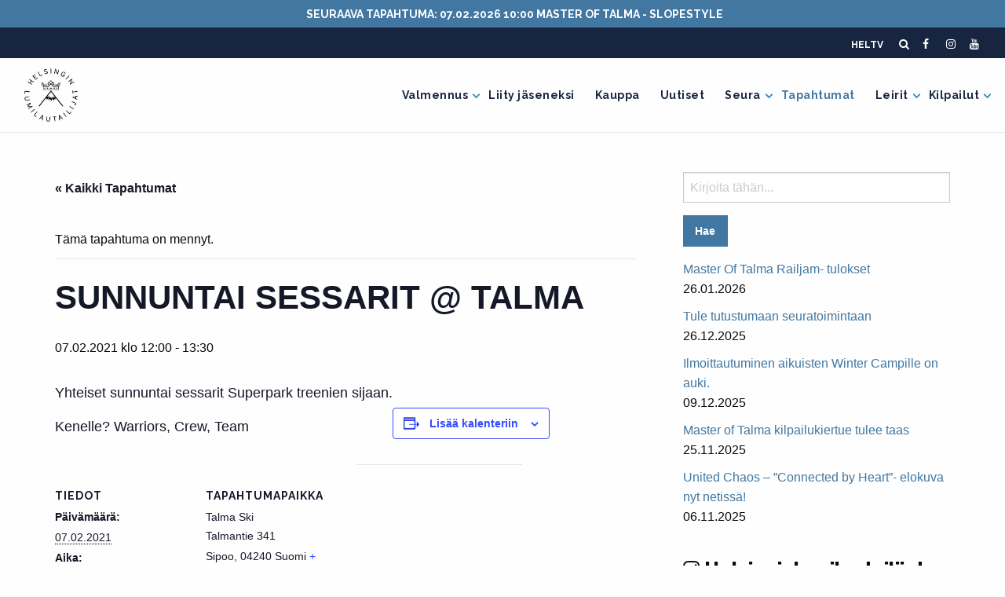

--- FILE ---
content_type: text/html; charset=UTF-8
request_url: https://helsinginlumilautailijat.fi/tapahtuma/oheisharjoittelu-superpark-7/
body_size: 27375
content:

<!doctype html>

  <html class="no-js"  lang="fi">

	<head>
		<meta charset="utf-8">
		
		<!-- Force IE to use the latest rendering engine available -->
		<meta http-equiv="X-UA-Compatible" content="IE=edge">
        <meta name="google-site-verification" content="oN9q5jpGYBv3TY3YbfHkXXmTvevK3UG8MBwqy8jisOc" />
		<!-- Mobile Meta -->
		<meta name="viewport" content="width=device-width, initial-scale=1.0">
		<meta class="foundation-mq">
		
		<!-- If Site Icon isn't set in customizer -->
					<!-- Icons & Favicons -->
			<link rel="icon" href="https://helsinginlumilautailijat.fi/wp-content/themes/hl2/favicon.png">
			<link href="https://helsinginlumilautailijat.fi/wp-content/themes/hl2/assets/images/apple-icon-touch.png" rel="apple-touch-icon" />	
	    
		<link rel="pingback" href="https://helsinginlumilautailijat.fi/xmlrpc.php">

		<link rel='stylesheet' id='tribe-events-views-v2-bootstrap-datepicker-styles-css' href='https://helsinginlumilautailijat.fi/wp-content/plugins/the-events-calendar/vendor/bootstrap-datepicker/css/bootstrap-datepicker.standalone.min.css?ver=6.15.14' type='text/css' media='all' />
<link rel='stylesheet' id='tec-variables-skeleton-css' href='https://helsinginlumilautailijat.fi/wp-content/plugins/the-events-calendar/common/build/css/variables-skeleton.css?ver=6.10.1' type='text/css' media='all' />
<link rel='stylesheet' id='tribe-common-skeleton-style-css' href='https://helsinginlumilautailijat.fi/wp-content/plugins/the-events-calendar/common/build/css/common-skeleton.css?ver=6.10.1' type='text/css' media='all' />
<link rel='stylesheet' id='tribe-tooltipster-css-css' href='https://helsinginlumilautailijat.fi/wp-content/plugins/the-events-calendar/common/vendor/tooltipster/tooltipster.bundle.min.css?ver=6.10.1' type='text/css' media='all' />
<link rel='stylesheet' id='tribe-events-views-v2-skeleton-css' href='https://helsinginlumilautailijat.fi/wp-content/plugins/the-events-calendar/build/css/views-skeleton.css?ver=6.15.14' type='text/css' media='all' />
<link rel='stylesheet' id='tec-variables-full-css' href='https://helsinginlumilautailijat.fi/wp-content/plugins/the-events-calendar/common/build/css/variables-full.css?ver=6.10.1' type='text/css' media='all' />
<link rel='stylesheet' id='tribe-common-full-style-css' href='https://helsinginlumilautailijat.fi/wp-content/plugins/the-events-calendar/common/build/css/common-full.css?ver=6.10.1' type='text/css' media='all' />
<link rel='stylesheet' id='tribe-events-views-v2-full-css' href='https://helsinginlumilautailijat.fi/wp-content/plugins/the-events-calendar/build/css/views-full.css?ver=6.15.14' type='text/css' media='all' />
<link rel='stylesheet' id='tribe-events-views-v2-print-css' href='https://helsinginlumilautailijat.fi/wp-content/plugins/the-events-calendar/build/css/views-print.css?ver=6.15.14' type='text/css' media='print' />
<meta name='robots' content='index, follow, max-image-preview:large, max-snippet:-1, max-video-preview:-1' />

	<!-- This site is optimized with the Yoast SEO plugin v26.7 - https://yoast.com/wordpress/plugins/seo/ -->
	<title>SUNNUNTAI SESSARIT @ TALMA - Helsingin Lumilautailijat RY</title>
	<link rel="canonical" href="https://helsinginlumilautailijat.fi/tapahtuma/oheisharjoittelu-superpark-7/" />
	<meta property="og:locale" content="fi_FI" />
	<meta property="og:type" content="article" />
	<meta property="og:title" content="SUNNUNTAI SESSARIT @ TALMA - Helsingin Lumilautailijat RY" />
	<meta property="og:description" content="Yhteiset sunnuntai sessarit Superpark treenien sijaan. Kenelle? Warriors, Crew, Team" />
	<meta property="og:url" content="https://helsinginlumilautailijat.fi/tapahtuma/oheisharjoittelu-superpark-7/" />
	<meta property="og:site_name" content="Helsingin Lumilautailijat RY" />
	<meta property="article:modified_time" content="2021-01-15T07:45:53+00:00" />
	<meta name="twitter:card" content="summary_large_image" />
	<script type="application/ld+json" class="yoast-schema-graph">{"@context":"https://schema.org","@graph":[{"@type":"WebPage","@id":"https://helsinginlumilautailijat.fi/tapahtuma/oheisharjoittelu-superpark-7/","url":"https://helsinginlumilautailijat.fi/tapahtuma/oheisharjoittelu-superpark-7/","name":"SUNNUNTAI SESSARIT @ TALMA - Helsingin Lumilautailijat RY","isPartOf":{"@id":"https://helsinginlumilautailijat.fi/#website"},"datePublished":"2020-11-10T08:19:48+00:00","dateModified":"2021-01-15T07:45:53+00:00","breadcrumb":{"@id":"https://helsinginlumilautailijat.fi/tapahtuma/oheisharjoittelu-superpark-7/#breadcrumb"},"inLanguage":"fi","potentialAction":[{"@type":"ReadAction","target":["https://helsinginlumilautailijat.fi/tapahtuma/oheisharjoittelu-superpark-7/"]}]},{"@type":"BreadcrumbList","@id":"https://helsinginlumilautailijat.fi/tapahtuma/oheisharjoittelu-superpark-7/#breadcrumb","itemListElement":[{"@type":"ListItem","position":1,"name":"Home","item":"https://helsinginlumilautailijat.fi/"},{"@type":"ListItem","position":2,"name":"Tapahtumat","item":"https://helsinginlumilautailijat.fi/tapahtumat/"},{"@type":"ListItem","position":3,"name":"SUNNUNTAI SESSARIT @ TALMA"}]},{"@type":"WebSite","@id":"https://helsinginlumilautailijat.fi/#website","url":"https://helsinginlumilautailijat.fi/","name":"Helsingin Lumilautailijat RY","description":"","publisher":{"@id":"https://helsinginlumilautailijat.fi/#organization"},"potentialAction":[{"@type":"SearchAction","target":{"@type":"EntryPoint","urlTemplate":"https://helsinginlumilautailijat.fi/?s={search_term_string}"},"query-input":{"@type":"PropertyValueSpecification","valueRequired":true,"valueName":"search_term_string"}}],"inLanguage":"fi"},{"@type":"Organization","@id":"https://helsinginlumilautailijat.fi/#organization","name":"Helsingin Lumilautailijat RY","url":"https://helsinginlumilautailijat.fi/","logo":{"@type":"ImageObject","inLanguage":"fi","@id":"https://helsinginlumilautailijat.fi/#/schema/logo/image/","url":"https://helsinginlumilautailijat.fi/wp-content/uploads/HL_logo_1080x1080_white-01-1-e1585077714666.png","contentUrl":"https://helsinginlumilautailijat.fi/wp-content/uploads/HL_logo_1080x1080_white-01-1-e1585077714666.png","width":300,"height":300,"caption":"Helsingin Lumilautailijat RY"},"image":{"@id":"https://helsinginlumilautailijat.fi/#/schema/logo/image/"}},{"@type":"Event","name":"SUNNUNTAI SESSARIT @ TALMA","description":"Yhteiset sunnuntai sessarit Superpark treenien sijaan. Kenelle? Warriors, Crew, Team","url":"https://helsinginlumilautailijat.fi/tapahtuma/oheisharjoittelu-superpark-7/","eventAttendanceMode":"https://schema.org/OfflineEventAttendanceMode","eventStatus":"https://schema.org/EventScheduled","startDate":"2021-02-07T12:00:00+02:00","endDate":"2021-02-07T13:30:00+02:00","location":{"@type":"Place","name":"Talma Ski","description":"","url":"","address":{"@type":"PostalAddress","streetAddress":"Talmantie 341","addressLocality":"Sipoo","postalCode":"04240","addressCountry":"Suomi"},"telephone":"","sameAs":"http://www.talmaski.fi/talvi/"},"@id":"https://helsinginlumilautailijat.fi/tapahtuma/oheisharjoittelu-superpark-7/#event","mainEntityOfPage":{"@id":"https://helsinginlumilautailijat.fi/tapahtuma/oheisharjoittelu-superpark-7/"}}]}</script>
	<!-- / Yoast SEO plugin. -->


<link rel='dns-prefetch' href='//fonts.googleapis.com' />
<link rel='dns-prefetch' href='//maxcdn.bootstrapcdn.com' />
<link rel="alternate" type="application/rss+xml" title="Helsingin Lumilautailijat RY &raquo; syöte" href="https://helsinginlumilautailijat.fi/feed/" />
<link rel="alternate" type="application/rss+xml" title="Helsingin Lumilautailijat RY &raquo; kommenttien syöte" href="https://helsinginlumilautailijat.fi/comments/feed/" />
<link rel="alternate" type="text/calendar" title="Helsingin Lumilautailijat RY &raquo; iCal-syöte" href="https://helsinginlumilautailijat.fi/tapahtumat/?ical=1" />
<link rel="alternate" title="oEmbed (JSON)" type="application/json+oembed" href="https://helsinginlumilautailijat.fi/wp-json/oembed/1.0/embed?url=https%3A%2F%2Fhelsinginlumilautailijat.fi%2Ftapahtuma%2Foheisharjoittelu-superpark-7%2F" />
<link rel="alternate" title="oEmbed (XML)" type="text/xml+oembed" href="https://helsinginlumilautailijat.fi/wp-json/oembed/1.0/embed?url=https%3A%2F%2Fhelsinginlumilautailijat.fi%2Ftapahtuma%2Foheisharjoittelu-superpark-7%2F&#038;format=xml" />
<style id='wp-img-auto-sizes-contain-inline-css' type='text/css'>
img:is([sizes=auto i],[sizes^="auto," i]){contain-intrinsic-size:3000px 1500px}
/*# sourceURL=wp-img-auto-sizes-contain-inline-css */
</style>
<link rel='stylesheet' id='sbi_styles-css' href='https://helsinginlumilautailijat.fi/wp-content/plugins/instagram-feed/css/sbi-styles.min.css?ver=6.10.0' type='text/css' media='all' />
<link rel='stylesheet' id='tribe-events-v2-single-skeleton-css' href='https://helsinginlumilautailijat.fi/wp-content/plugins/the-events-calendar/build/css/tribe-events-single-skeleton.css?ver=6.15.14' type='text/css' media='all' />
<link rel='stylesheet' id='tribe-events-v2-single-skeleton-full-css' href='https://helsinginlumilautailijat.fi/wp-content/plugins/the-events-calendar/build/css/tribe-events-single-full.css?ver=6.15.14' type='text/css' media='all' />
<style id='wp-emoji-styles-inline-css' type='text/css'>

	img.wp-smiley, img.emoji {
		display: inline !important;
		border: none !important;
		box-shadow: none !important;
		height: 1em !important;
		width: 1em !important;
		margin: 0 0.07em !important;
		vertical-align: -0.1em !important;
		background: none !important;
		padding: 0 !important;
	}
/*# sourceURL=wp-emoji-styles-inline-css */
</style>
<link rel='stylesheet' id='wp-block-library-css' href='https://helsinginlumilautailijat.fi/wp-includes/css/dist/block-library/style.min.css?ver=6.9' type='text/css' media='all' />
<style id='global-styles-inline-css' type='text/css'>
:root{--wp--preset--aspect-ratio--square: 1;--wp--preset--aspect-ratio--4-3: 4/3;--wp--preset--aspect-ratio--3-4: 3/4;--wp--preset--aspect-ratio--3-2: 3/2;--wp--preset--aspect-ratio--2-3: 2/3;--wp--preset--aspect-ratio--16-9: 16/9;--wp--preset--aspect-ratio--9-16: 9/16;--wp--preset--color--black: #000000;--wp--preset--color--cyan-bluish-gray: #abb8c3;--wp--preset--color--white: #ffffff;--wp--preset--color--pale-pink: #f78da7;--wp--preset--color--vivid-red: #cf2e2e;--wp--preset--color--luminous-vivid-orange: #ff6900;--wp--preset--color--luminous-vivid-amber: #fcb900;--wp--preset--color--light-green-cyan: #7bdcb5;--wp--preset--color--vivid-green-cyan: #00d084;--wp--preset--color--pale-cyan-blue: #8ed1fc;--wp--preset--color--vivid-cyan-blue: #0693e3;--wp--preset--color--vivid-purple: #9b51e0;--wp--preset--gradient--vivid-cyan-blue-to-vivid-purple: linear-gradient(135deg,rgb(6,147,227) 0%,rgb(155,81,224) 100%);--wp--preset--gradient--light-green-cyan-to-vivid-green-cyan: linear-gradient(135deg,rgb(122,220,180) 0%,rgb(0,208,130) 100%);--wp--preset--gradient--luminous-vivid-amber-to-luminous-vivid-orange: linear-gradient(135deg,rgb(252,185,0) 0%,rgb(255,105,0) 100%);--wp--preset--gradient--luminous-vivid-orange-to-vivid-red: linear-gradient(135deg,rgb(255,105,0) 0%,rgb(207,46,46) 100%);--wp--preset--gradient--very-light-gray-to-cyan-bluish-gray: linear-gradient(135deg,rgb(238,238,238) 0%,rgb(169,184,195) 100%);--wp--preset--gradient--cool-to-warm-spectrum: linear-gradient(135deg,rgb(74,234,220) 0%,rgb(151,120,209) 20%,rgb(207,42,186) 40%,rgb(238,44,130) 60%,rgb(251,105,98) 80%,rgb(254,248,76) 100%);--wp--preset--gradient--blush-light-purple: linear-gradient(135deg,rgb(255,206,236) 0%,rgb(152,150,240) 100%);--wp--preset--gradient--blush-bordeaux: linear-gradient(135deg,rgb(254,205,165) 0%,rgb(254,45,45) 50%,rgb(107,0,62) 100%);--wp--preset--gradient--luminous-dusk: linear-gradient(135deg,rgb(255,203,112) 0%,rgb(199,81,192) 50%,rgb(65,88,208) 100%);--wp--preset--gradient--pale-ocean: linear-gradient(135deg,rgb(255,245,203) 0%,rgb(182,227,212) 50%,rgb(51,167,181) 100%);--wp--preset--gradient--electric-grass: linear-gradient(135deg,rgb(202,248,128) 0%,rgb(113,206,126) 100%);--wp--preset--gradient--midnight: linear-gradient(135deg,rgb(2,3,129) 0%,rgb(40,116,252) 100%);--wp--preset--font-size--small: 13px;--wp--preset--font-size--medium: 20px;--wp--preset--font-size--large: 36px;--wp--preset--font-size--x-large: 42px;--wp--preset--spacing--20: 0.44rem;--wp--preset--spacing--30: 0.67rem;--wp--preset--spacing--40: 1rem;--wp--preset--spacing--50: 1.5rem;--wp--preset--spacing--60: 2.25rem;--wp--preset--spacing--70: 3.38rem;--wp--preset--spacing--80: 5.06rem;--wp--preset--shadow--natural: 6px 6px 9px rgba(0, 0, 0, 0.2);--wp--preset--shadow--deep: 12px 12px 50px rgba(0, 0, 0, 0.4);--wp--preset--shadow--sharp: 6px 6px 0px rgba(0, 0, 0, 0.2);--wp--preset--shadow--outlined: 6px 6px 0px -3px rgb(255, 255, 255), 6px 6px rgb(0, 0, 0);--wp--preset--shadow--crisp: 6px 6px 0px rgb(0, 0, 0);}:where(.is-layout-flex){gap: 0.5em;}:where(.is-layout-grid){gap: 0.5em;}body .is-layout-flex{display: flex;}.is-layout-flex{flex-wrap: wrap;align-items: center;}.is-layout-flex > :is(*, div){margin: 0;}body .is-layout-grid{display: grid;}.is-layout-grid > :is(*, div){margin: 0;}:where(.wp-block-columns.is-layout-flex){gap: 2em;}:where(.wp-block-columns.is-layout-grid){gap: 2em;}:where(.wp-block-post-template.is-layout-flex){gap: 1.25em;}:where(.wp-block-post-template.is-layout-grid){gap: 1.25em;}.has-black-color{color: var(--wp--preset--color--black) !important;}.has-cyan-bluish-gray-color{color: var(--wp--preset--color--cyan-bluish-gray) !important;}.has-white-color{color: var(--wp--preset--color--white) !important;}.has-pale-pink-color{color: var(--wp--preset--color--pale-pink) !important;}.has-vivid-red-color{color: var(--wp--preset--color--vivid-red) !important;}.has-luminous-vivid-orange-color{color: var(--wp--preset--color--luminous-vivid-orange) !important;}.has-luminous-vivid-amber-color{color: var(--wp--preset--color--luminous-vivid-amber) !important;}.has-light-green-cyan-color{color: var(--wp--preset--color--light-green-cyan) !important;}.has-vivid-green-cyan-color{color: var(--wp--preset--color--vivid-green-cyan) !important;}.has-pale-cyan-blue-color{color: var(--wp--preset--color--pale-cyan-blue) !important;}.has-vivid-cyan-blue-color{color: var(--wp--preset--color--vivid-cyan-blue) !important;}.has-vivid-purple-color{color: var(--wp--preset--color--vivid-purple) !important;}.has-black-background-color{background-color: var(--wp--preset--color--black) !important;}.has-cyan-bluish-gray-background-color{background-color: var(--wp--preset--color--cyan-bluish-gray) !important;}.has-white-background-color{background-color: var(--wp--preset--color--white) !important;}.has-pale-pink-background-color{background-color: var(--wp--preset--color--pale-pink) !important;}.has-vivid-red-background-color{background-color: var(--wp--preset--color--vivid-red) !important;}.has-luminous-vivid-orange-background-color{background-color: var(--wp--preset--color--luminous-vivid-orange) !important;}.has-luminous-vivid-amber-background-color{background-color: var(--wp--preset--color--luminous-vivid-amber) !important;}.has-light-green-cyan-background-color{background-color: var(--wp--preset--color--light-green-cyan) !important;}.has-vivid-green-cyan-background-color{background-color: var(--wp--preset--color--vivid-green-cyan) !important;}.has-pale-cyan-blue-background-color{background-color: var(--wp--preset--color--pale-cyan-blue) !important;}.has-vivid-cyan-blue-background-color{background-color: var(--wp--preset--color--vivid-cyan-blue) !important;}.has-vivid-purple-background-color{background-color: var(--wp--preset--color--vivid-purple) !important;}.has-black-border-color{border-color: var(--wp--preset--color--black) !important;}.has-cyan-bluish-gray-border-color{border-color: var(--wp--preset--color--cyan-bluish-gray) !important;}.has-white-border-color{border-color: var(--wp--preset--color--white) !important;}.has-pale-pink-border-color{border-color: var(--wp--preset--color--pale-pink) !important;}.has-vivid-red-border-color{border-color: var(--wp--preset--color--vivid-red) !important;}.has-luminous-vivid-orange-border-color{border-color: var(--wp--preset--color--luminous-vivid-orange) !important;}.has-luminous-vivid-amber-border-color{border-color: var(--wp--preset--color--luminous-vivid-amber) !important;}.has-light-green-cyan-border-color{border-color: var(--wp--preset--color--light-green-cyan) !important;}.has-vivid-green-cyan-border-color{border-color: var(--wp--preset--color--vivid-green-cyan) !important;}.has-pale-cyan-blue-border-color{border-color: var(--wp--preset--color--pale-cyan-blue) !important;}.has-vivid-cyan-blue-border-color{border-color: var(--wp--preset--color--vivid-cyan-blue) !important;}.has-vivid-purple-border-color{border-color: var(--wp--preset--color--vivid-purple) !important;}.has-vivid-cyan-blue-to-vivid-purple-gradient-background{background: var(--wp--preset--gradient--vivid-cyan-blue-to-vivid-purple) !important;}.has-light-green-cyan-to-vivid-green-cyan-gradient-background{background: var(--wp--preset--gradient--light-green-cyan-to-vivid-green-cyan) !important;}.has-luminous-vivid-amber-to-luminous-vivid-orange-gradient-background{background: var(--wp--preset--gradient--luminous-vivid-amber-to-luminous-vivid-orange) !important;}.has-luminous-vivid-orange-to-vivid-red-gradient-background{background: var(--wp--preset--gradient--luminous-vivid-orange-to-vivid-red) !important;}.has-very-light-gray-to-cyan-bluish-gray-gradient-background{background: var(--wp--preset--gradient--very-light-gray-to-cyan-bluish-gray) !important;}.has-cool-to-warm-spectrum-gradient-background{background: var(--wp--preset--gradient--cool-to-warm-spectrum) !important;}.has-blush-light-purple-gradient-background{background: var(--wp--preset--gradient--blush-light-purple) !important;}.has-blush-bordeaux-gradient-background{background: var(--wp--preset--gradient--blush-bordeaux) !important;}.has-luminous-dusk-gradient-background{background: var(--wp--preset--gradient--luminous-dusk) !important;}.has-pale-ocean-gradient-background{background: var(--wp--preset--gradient--pale-ocean) !important;}.has-electric-grass-gradient-background{background: var(--wp--preset--gradient--electric-grass) !important;}.has-midnight-gradient-background{background: var(--wp--preset--gradient--midnight) !important;}.has-small-font-size{font-size: var(--wp--preset--font-size--small) !important;}.has-medium-font-size{font-size: var(--wp--preset--font-size--medium) !important;}.has-large-font-size{font-size: var(--wp--preset--font-size--large) !important;}.has-x-large-font-size{font-size: var(--wp--preset--font-size--x-large) !important;}
/*# sourceURL=global-styles-inline-css */
</style>

<style id='classic-theme-styles-inline-css' type='text/css'>
/*! This file is auto-generated */
.wp-block-button__link{color:#fff;background-color:#32373c;border-radius:9999px;box-shadow:none;text-decoration:none;padding:calc(.667em + 2px) calc(1.333em + 2px);font-size:1.125em}.wp-block-file__button{background:#32373c;color:#fff;text-decoration:none}
/*# sourceURL=/wp-includes/css/classic-themes.min.css */
</style>
<link rel='stylesheet' id='contact-form-7-css' href='https://helsinginlumilautailijat.fi/wp-content/plugins/contact-form-7/includes/css/styles.css?ver=6.1.4' type='text/css' media='all' />
<link rel='stylesheet' id='site-css-css' href='https://helsinginlumilautailijat.fi/wp-content/themes/hl2/assets/styles/style.css?v=4&#038;ver=1576188884' type='text/css' media='all' />
<link rel='stylesheet' id='site-fonts-css' href='https://fonts.googleapis.com/css?family=Raleway%3A500%2C600%2C700%2C800%2C900&#038;display=swap&#038;ver=6.9' type='text/css' media='all' />
<link rel='stylesheet' id='site-icons-css' href='//maxcdn.bootstrapcdn.com/font-awesome/4.7.0/css/font-awesome.min.css?ver=6.9' type='text/css' media='all' />
<script type="text/javascript" src="https://helsinginlumilautailijat.fi/wp-includes/js/jquery/jquery.min.js?ver=3.7.1" id="jquery-core-js"></script>
<script type="text/javascript" src="https://helsinginlumilautailijat.fi/wp-includes/js/jquery/jquery-migrate.min.js?ver=3.4.1" id="jquery-migrate-js"></script>
<script type="text/javascript" src="https://helsinginlumilautailijat.fi/wp-content/plugins/the-events-calendar/common/build/js/tribe-common.js?ver=9c44e11f3503a33e9540" id="tribe-common-js"></script>
<script type="text/javascript" src="https://helsinginlumilautailijat.fi/wp-content/plugins/the-events-calendar/build/js/views/breakpoints.js?ver=4208de2df2852e0b91ec" id="tribe-events-views-v2-breakpoints-js"></script>
<link rel="https://api.w.org/" href="https://helsinginlumilautailijat.fi/wp-json/" /><link rel="alternate" title="JSON" type="application/json" href="https://helsinginlumilautailijat.fi/wp-json/wp/v2/tribe_events/1711" /><link rel='shortlink' href='https://helsinginlumilautailijat.fi/?p=1711' />
<meta name="tec-api-version" content="v1"><meta name="tec-api-origin" content="https://helsinginlumilautailijat.fi"><link rel="alternate" href="https://helsinginlumilautailijat.fi/wp-json/tribe/events/v1/events/1711" />		<style type="text/css" id="wp-custom-css">
			.header {
	overflow:visible;	
}
.dropdown.menu.medium-horizontal>li.opens-left>.is-dropdown-submenu {
	background: #fff;
	text-align:left;
	padding: 10px;
}
.dropdown.menu.medium-horizontal>li.opens-left>.is-dropdown-submenu li a {
	text-align:left !important;
}
.dropdown.menu>li.is-dropdown-submenu-parent>a:after {
	right: -2px;
}
.footer {
	margin-top: 0;	
}
.is-dropdown-submenu-parent.opens-left>.is-dropdown-submenu {
	right: auto;
	left: 100%;
	background: #fff;
}
.is-dropdown-submenu .is-dropdown-submenu-parent.opens-left>a:after {
	right: 0;
    left: 100%;
	border: 0;
	background: url("http://helsinginlumilautailijat.fi/wp-content/uploads/Arrow-blue.svg") no-repeat 0 0;
	display:inline-block;
	background-size: 12px 11px;
	width: 20px;
	height: 20px;
	left: calc(100% - 13px);
}

.is-dropdown-submenu .is-dropdown-submenu-parent.opens-left.is-active >a {
	background: #fff !important;
 
}
.menu.submenu.is-dropdown-submenu.vertical {
    left: calc(100% + 10px);
}
.dropdown.menu.medium-horizontal>li.is-dropdown-submenu-parent>a:after {
	border: 0;
	background: url("http://helsinginlumilautailijat.fi/wp-content/uploads/Arrow-blue.svg") no-repeat -2px 4px;
	background-size: 12px 11px;
	width: 20px;
	height: 20px;
	left: calc(100% - 13px);
	transform: rotate(90deg);
}
.dropdown.menu.medium-horizontal>li.opens-left>.is-dropdown-submenu li a {
	font-weight: 600 !important;
}
.top-bar #main-nav li a {
	font-weight: 700 !important;
}
.top-bar .top-bar-right ul.menu li:last-child {
	/*display: none;**/
}
.banner-container {
	display:flex;
	flex-wrap: wrap;
	gap: 10px;
}

.banner-container a {
	width: calc(50% - 5px);
}

body.single-post .entry-content img.wp-post-image {
	margin-bottom:30px;
}

.widget_recent_entries {
	margin-bottom: 40px;
}

.footer-links ul li {
	width: 100%;
}
@media screen and (max-width: 768px) {
	.widget ul {
		margin: 0 0 0 10px;
		list-style:none;
	}
	.banner-container a img {
		max-width: 80px !important;
	}
}

.frontpage-content-block article .news-wrapper .fp-post:not(:first-child) figure img {
	max-height: 190px;
}		</style>
				<script data-ad-client="ca-pub-3404398252530764" async src="https://pagead2.googlesyndication.com/pagead/js/adsbygoogle.js"></script>	
	</head>
			
	<body class="wp-singular tribe_events-template-default single single-tribe_events postid-1711 wp-custom-logo wp-theme-hl2 tribe-no-js page-template-hl-2-foundation-6 tribe-filter-live events-single tribe-events-style-full tribe-events-style-theme">

		<div class="off-canvas-wrapper">
			

			
			<div class="off-canvas-content" data-off-canvas-content>
                <div class="toptoplinks">
                                                                                            <section class="upcoming-event-wrapper">
                                <div class="upcoming-event">
                                    <p>
                                        <a href="https://helsinginlumilautailijat.fi/tapahtuma/master-of-talma-slopestyle-2/">Seuraava tapahtuma: 07.02.2026 10:00 Master of Talma - Slopestyle</a>
                                    </p>
                                </div>
                            </section>
                                                                                </div>
				<div class="master-top-navi">
                    <div class="inner-wrapper">
                        <div class="links">
                                                        
<form role="search" method="get" class="search-form" action="https://helsinginlumilautailijat.fi/">
	<label>
		<span class="screen-reader-text">Hakusana:</span>
		<input type="search" class="search-field" placeholder="Kirjoita tähän..." value="" name="s" title="Search for:" />
	</label>
	<input type="submit" class="search-submit button" value="Hae" />
</form>                        </div>
                        <div class="some">
                            <ul id="offcanvas-nav" class="vertical menu accordion-menu" data-accordion-menu><li id="menu-item-128" class="menu-item menu-item-type-post_type menu-item-object-page menu-item-128"><a href="https://helsinginlumilautailijat.fi/heltv/">HELTV</a></li>
</ul>                            <a href="#" class="search-button"><span class="fa fa-search"></span></a>
                            <a href="https://www.facebook.com/helsinginlumilautailijat" target="_blank"><span class="fa fa-facebook"></span></a>
                            <a href="https://www.instagram.com/helsinginlumilautailijat" target="_blank"><span class="fa fa-instagram"></span></a>
                            <a href="https://www.youtube.com/@helsinginlumilautailijat7162/videos" target="_blank"><span class="fa fa-youtube"></span></a>
                        </div>
                    </div>
                </div>    
				<header class="header" role="banner">
							
					 <!-- This navs will be applied to the topbar, above all content 
						  To see additional nav styles, visit the /parts directory -->
                    <div class="toptopbar">

                    </div>
					 
<div class="top-bar" id="top-bar-menu">
	<div class="top-bar-left float-left">
		<ul class="menu">
			<li><a href="https://helsinginlumilautailijat.fi/" class="custom-logo-link" rel="home"><img width="300" height="300" src="https://helsinginlumilautailijat.fi/wp-content/uploads/HL_logo_1080x1080_white-01-1-e1585077714666.png" class="custom-logo" alt="Helsingin Lumilautailijat RY" decoding="async" /></a></li>
		</ul>
	</div>
	<div class="top-bar-right show-for-medium">
		<ul id="main-nav" class="medium-horizontal menu" data-responsive-menu="accordion medium-dropdown "><li id="menu-item-7455" class="menu-item menu-item-type-post_type menu-item-object-page menu-item-has-children menu-item-7455"><a href="https://helsinginlumilautailijat.fi/valmennus/">Valmennus</a>
<ul class="menu">
	<li id="menu-item-7457" class="menu-item menu-item-type-custom menu-item-object-custom menu-item-7457"><a target="_blank" href="https://helsinginlumilautailijat.myclub.fi/flow/courses/public">Liity valmennukseen</a></li>
	<li id="menu-item-6402" class="menu-item menu-item-type-post_type menu-item-object-page menu-item-6402"><a href="https://helsinginlumilautailijat.fi/hinnasto/">Hinnasto</a></li>
	<li id="menu-item-6962" class="menu-item menu-item-type-post_type menu-item-object-page menu-item-6962"><a href="https://helsinginlumilautailijat.fi/tukea-harrastamiseen-vahavaraisille-perheille/">Tukea harrastamiseen vähävaraisille perheille</a></li>
	<li id="menu-item-4407" class="menu-item menu-item-type-post_type menu-item-object-page menu-item-4407"><a href="https://helsinginlumilautailijat.fi/kesatreenit/">Kesätreenit/syystreenit</a></li>
	<li id="menu-item-7670" class="menu-item menu-item-type-post_type menu-item-object-page menu-item-7670"><a href="https://helsinginlumilautailijat.fi/team-valmennusryhma/">Team valmennusryhmä</a></li>
	<li id="menu-item-4986" class="menu-item menu-item-type-post_type menu-item-object-page menu-item-has-children menu-item-4986"><a href="https://helsinginlumilautailijat.fi/junior-valmennus/">Juniori valmennus</a>
	<ul class="menu">
		<li id="menu-item-5002" class="menu-item menu-item-type-post_type menu-item-object-page menu-item-5002"><a href="https://helsinginlumilautailijat.fi/serena/">Serena</a></li>
		<li id="menu-item-5003" class="menu-item menu-item-type-post_type menu-item-object-page menu-item-5003"><a href="https://helsinginlumilautailijat.fi/sveitsi/">Sveitsi</a></li>
		<li id="menu-item-5004" class="menu-item menu-item-type-post_type menu-item-object-page menu-item-5004"><a href="https://helsinginlumilautailijat.fi/talma/">Talma</a></li>
		<li id="menu-item-5306" class="menu-item menu-item-type-post_type menu-item-object-page menu-item-5306"><a href="https://helsinginlumilautailijat.fi/vihti/">Vihti</a></li>
	</ul>
</li>
	<li id="menu-item-6430" class="menu-item menu-item-type-post_type menu-item-object-page menu-item-has-children menu-item-6430"><a href="https://helsinginlumilautailijat.fi/youth-17-24v-valmennus/">Youth (17-24v.) valmennus</a>
	<ul class="menu">
		<li id="menu-item-6445" class="menu-item menu-item-type-post_type menu-item-object-page menu-item-6445"><a href="https://helsinginlumilautailijat.fi/youth-sveitsi/">Youth Sveitsi</a></li>
		<li id="menu-item-6447" class="menu-item menu-item-type-post_type menu-item-object-page menu-item-6447"><a href="https://helsinginlumilautailijat.fi/youth-talma/">Youth Talma</a></li>
	</ul>
</li>
	<li id="menu-item-5307" class="menu-item menu-item-type-post_type menu-item-object-page menu-item-has-children menu-item-5307"><a href="https://helsinginlumilautailijat.fi/aikuisten-valmennus/">Aikuisten valmennus</a>
	<ul class="menu">
		<li id="menu-item-5309" class="menu-item menu-item-type-post_type menu-item-object-page menu-item-5309"><a href="https://helsinginlumilautailijat.fi/aikuisten-valmennus/seniors-sveitsi/">Seniors Sveitsi</a></li>
		<li id="menu-item-5308" class="menu-item menu-item-type-post_type menu-item-object-page menu-item-5308"><a href="https://helsinginlumilautailijat.fi/seniors-talma/">Seniors Talma</a></li>
	</ul>
</li>
	<li id="menu-item-7029" class="menu-item menu-item-type-post_type menu-item-object-page menu-item-has-children menu-item-7029"><a href="https://helsinginlumilautailijat.fi/oppaat/">Oppaat</a>
	<ul class="menu">
		<li id="menu-item-7030" class="menu-item menu-item-type-post_type menu-item-object-page menu-item-7030"><a href="https://helsinginlumilautailijat.fi/oppaat/grabiopas/">Gräbiopas</a></li>
	</ul>
</li>
</ul>
</li>
<li id="menu-item-1504" class="menu-item menu-item-type-custom menu-item-object-custom menu-item-1504"><a target="_blank" href="https://helsinginlumilautailijat.myclub.fi/flow/courses/8830501">Liity jäseneksi</a></li>
<li id="menu-item-7422" class="menu-item menu-item-type-custom menu-item-object-custom menu-item-7422"><a target="_blank" href="https://brandix.mycashflow.fi/category/91/helsingin-lumilautailijat-ry">Kauppa</a></li>
<li id="menu-item-21" class="menu-item menu-item-type-post_type menu-item-object-page current_page_parent menu-item-21"><a href="https://helsinginlumilautailijat.fi/uutiset/">Uutiset</a></li>
<li id="menu-item-4478" class="menu-item menu-item-type-custom menu-item-object-custom menu-item-has-children menu-item-4478"><a href="/seura">Seura</a>
<ul class="menu">
	<li id="menu-item-22" class="menu-item menu-item-type-post_type menu-item-object-page menu-item-22"><a href="https://helsinginlumilautailijat.fi/seura/">Tietoa meistä</a></li>
	<li id="menu-item-4866" class="menu-item menu-item-type-post_type menu-item-object-page menu-item-4866"><a href="https://helsinginlumilautailijat.fi/team/">Pro TEAM – Edustusjoukkue</a></li>
	<li id="menu-item-4635" class="menu-item menu-item-type-post_type menu-item-object-page menu-item-4635"><a href="https://helsinginlumilautailijat.fi/elokuvat/">Elokuvat</a></li>
	<li id="menu-item-4483" class="menu-item menu-item-type-post_type menu-item-object-page menu-item-4483"><a href="https://helsinginlumilautailijat.fi/saannot/">Toimintatavat &#038; Säännöt</a></li>
	<li id="menu-item-4479" class="menu-item menu-item-type-post_type menu-item-object-page menu-item-4479"><a href="https://helsinginlumilautailijat.fi/yrityksille/">Yhteistyökumppanuudet</a></li>
</ul>
</li>
<li id="menu-item-59" class="menu-item menu-item-type-post_type menu-item-object-page current-menu-item current_page_item menu-item-59"><a href="https://helsinginlumilautailijat.fi/tapahtumat/">Tapahtumat</a></li>
<li id="menu-item-7858" class="menu-item menu-item-type-post_type menu-item-object-page menu-item-has-children menu-item-7858"><a href="https://helsinginlumilautailijat.fi/leirit/">Leirit</a>
<ul class="menu">
	<li id="menu-item-7871" class="menu-item menu-item-type-custom menu-item-object-custom menu-item-7871"><a href="https://helsinginlumilautailijat.myclub.fi/flow/courses/10004464">Pyhä Winter Camp (aikuiset)</a></li>
</ul>
</li>
<li id="menu-item-3839" class="menu-item menu-item-type-custom menu-item-object-custom menu-item-has-children menu-item-3839"><a href="/kilpailut">Kilpailut</a>
<ul class="menu">
	<li id="menu-item-7616" class="menu-item menu-item-type-custom menu-item-object-custom menu-item-7616"><a href="https://helsinginlumilautailijat.fi/tapahtuma/master-of-talma-railjam-2/">Master of Talma &#8211; Railjam</a></li>
	<li id="menu-item-4896" class="menu-item menu-item-type-custom menu-item-object-custom menu-item-4896"><a href="https://helsinginlumilautailijat.fi/tapahtuma/master-of-talma-slopestyle-2/">Master of Talma &#8211; Slopestyle</a></li>
	<li id="menu-item-4898" class="menu-item menu-item-type-custom menu-item-object-custom menu-item-4898"><a href="https://helsinginlumilautailijat.fi/tapahtuma/master-of-talma-halfpipe-2/">Master of Talma &#8211; Halfpipe</a></li>
	<li id="menu-item-5155" class="menu-item menu-item-type-custom menu-item-object-custom menu-item-5155"><a href="https://helsinginlumilautailijat.fi/tapahtuma/suomi-cup-sveitsi-slopestyle-2/">Suomi Cup Sveitsi &#8211; Slopestyle</a></li>
	<li id="menu-item-5156" class="menu-item menu-item-type-custom menu-item-object-custom menu-item-5156"><a href="https://helsinginlumilautailijat.fi/tapahtuma/suomi-cup-sveitsi-big-air-2/">Suomi Cup Sveitsi &#8211; Big air</a></li>
	<li id="menu-item-7624" class="menu-item menu-item-type-custom menu-item-object-custom menu-item-7624"><a href="https://helsinginlumilautailijat.fi/tapahtuma/melter-railjam/">Melter Railjam 2026 &#8211; Invitational</a></li>
</ul>
</li>
</ul>	</div>
	<div class="top-bar-right float-right show-for-small-only">
		<ul class="menu">
			<li><button class="menu-icon" type="button" data-toggle="off-canvas">
                    <div></div>
                    <div></div>
                    <div></div>
                </button></li>
			<li><a data-toggle="off-canvas">Menu</a></li>
		</ul>
	</div>
</div>                    <!-- Load off-canvas container. Feel free to remove if not using. -->
                    
<div class="vertical menu accordion-menu" id="off-canvas" data-accordion-menu data-submenu-toggle="true">

	
		<div id="nav_menu-2" class="widget widget_nav_menu"><h4 class="widgettitle">Menu</h4><div class="menu-mainmenu-container"><ul id="menu-mainmenu" class="menu"><li class="menu-item menu-item-type-post_type menu-item-object-page menu-item-has-children menu-item-7455"><a href="https://helsinginlumilautailijat.fi/valmennus/">Valmennus</a>
<ul class="sub-menu">
	<li class="menu-item menu-item-type-custom menu-item-object-custom menu-item-7457"><a target="_blank" href="https://helsinginlumilautailijat.myclub.fi/flow/courses/public">Liity valmennukseen</a></li>
	<li class="menu-item menu-item-type-post_type menu-item-object-page menu-item-6402"><a href="https://helsinginlumilautailijat.fi/hinnasto/">Hinnasto</a></li>
	<li class="menu-item menu-item-type-post_type menu-item-object-page menu-item-6962"><a href="https://helsinginlumilautailijat.fi/tukea-harrastamiseen-vahavaraisille-perheille/">Tukea harrastamiseen vähävaraisille perheille</a></li>
	<li class="menu-item menu-item-type-post_type menu-item-object-page menu-item-4407"><a href="https://helsinginlumilautailijat.fi/kesatreenit/">Kesätreenit/syystreenit</a></li>
	<li class="menu-item menu-item-type-post_type menu-item-object-page menu-item-7670"><a href="https://helsinginlumilautailijat.fi/team-valmennusryhma/">Team valmennusryhmä</a></li>
	<li class="menu-item menu-item-type-post_type menu-item-object-page menu-item-has-children menu-item-4986"><a href="https://helsinginlumilautailijat.fi/junior-valmennus/">Juniori valmennus</a>
	<ul class="sub-menu">
		<li class="menu-item menu-item-type-post_type menu-item-object-page menu-item-5002"><a href="https://helsinginlumilautailijat.fi/serena/">Serena</a></li>
		<li class="menu-item menu-item-type-post_type menu-item-object-page menu-item-5003"><a href="https://helsinginlumilautailijat.fi/sveitsi/">Sveitsi</a></li>
		<li class="menu-item menu-item-type-post_type menu-item-object-page menu-item-5004"><a href="https://helsinginlumilautailijat.fi/talma/">Talma</a></li>
		<li class="menu-item menu-item-type-post_type menu-item-object-page menu-item-5306"><a href="https://helsinginlumilautailijat.fi/vihti/">Vihti</a></li>
	</ul>
</li>
	<li class="menu-item menu-item-type-post_type menu-item-object-page menu-item-has-children menu-item-6430"><a href="https://helsinginlumilautailijat.fi/youth-17-24v-valmennus/">Youth (17-24v.) valmennus</a>
	<ul class="sub-menu">
		<li class="menu-item menu-item-type-post_type menu-item-object-page menu-item-6445"><a href="https://helsinginlumilautailijat.fi/youth-sveitsi/">Youth Sveitsi</a></li>
		<li class="menu-item menu-item-type-post_type menu-item-object-page menu-item-6447"><a href="https://helsinginlumilautailijat.fi/youth-talma/">Youth Talma</a></li>
	</ul>
</li>
	<li class="menu-item menu-item-type-post_type menu-item-object-page menu-item-has-children menu-item-5307"><a href="https://helsinginlumilautailijat.fi/aikuisten-valmennus/">Aikuisten valmennus</a>
	<ul class="sub-menu">
		<li class="menu-item menu-item-type-post_type menu-item-object-page menu-item-5309"><a href="https://helsinginlumilautailijat.fi/aikuisten-valmennus/seniors-sveitsi/">Seniors Sveitsi</a></li>
		<li class="menu-item menu-item-type-post_type menu-item-object-page menu-item-5308"><a href="https://helsinginlumilautailijat.fi/seniors-talma/">Seniors Talma</a></li>
	</ul>
</li>
	<li class="menu-item menu-item-type-post_type menu-item-object-page menu-item-has-children menu-item-7029"><a href="https://helsinginlumilautailijat.fi/oppaat/">Oppaat</a>
	<ul class="sub-menu">
		<li class="menu-item menu-item-type-post_type menu-item-object-page menu-item-7030"><a href="https://helsinginlumilautailijat.fi/oppaat/grabiopas/">Gräbiopas</a></li>
	</ul>
</li>
</ul>
</li>
<li class="menu-item menu-item-type-custom menu-item-object-custom menu-item-1504"><a target="_blank" href="https://helsinginlumilautailijat.myclub.fi/flow/courses/8830501">Liity jäseneksi</a></li>
<li class="menu-item menu-item-type-custom menu-item-object-custom menu-item-7422"><a target="_blank" href="https://brandix.mycashflow.fi/category/91/helsingin-lumilautailijat-ry">Kauppa</a></li>
<li class="menu-item menu-item-type-post_type menu-item-object-page current_page_parent menu-item-21"><a href="https://helsinginlumilautailijat.fi/uutiset/">Uutiset</a></li>
<li class="menu-item menu-item-type-custom menu-item-object-custom menu-item-has-children menu-item-4478"><a href="/seura">Seura</a>
<ul class="sub-menu">
	<li class="menu-item menu-item-type-post_type menu-item-object-page menu-item-22"><a href="https://helsinginlumilautailijat.fi/seura/">Tietoa meistä</a></li>
	<li class="menu-item menu-item-type-post_type menu-item-object-page menu-item-4866"><a href="https://helsinginlumilautailijat.fi/team/">Pro TEAM – Edustusjoukkue</a></li>
	<li class="menu-item menu-item-type-post_type menu-item-object-page menu-item-4635"><a href="https://helsinginlumilautailijat.fi/elokuvat/">Elokuvat</a></li>
	<li class="menu-item menu-item-type-post_type menu-item-object-page menu-item-4483"><a href="https://helsinginlumilautailijat.fi/saannot/">Toimintatavat &#038; Säännöt</a></li>
	<li class="menu-item menu-item-type-post_type menu-item-object-page menu-item-4479"><a href="https://helsinginlumilautailijat.fi/yrityksille/">Yhteistyökumppanuudet</a></li>
</ul>
</li>
<li class="menu-item menu-item-type-post_type menu-item-object-page current-menu-item current_page_item menu-item-59"><a href="https://helsinginlumilautailijat.fi/tapahtumat/">Tapahtumat</a></li>
<li class="menu-item menu-item-type-post_type menu-item-object-page menu-item-has-children menu-item-7858"><a href="https://helsinginlumilautailijat.fi/leirit/">Leirit</a>
<ul class="sub-menu">
	<li class="menu-item menu-item-type-custom menu-item-object-custom menu-item-7871"><a href="https://helsinginlumilautailijat.myclub.fi/flow/courses/10004464">Pyhä Winter Camp (aikuiset)</a></li>
</ul>
</li>
<li class="menu-item menu-item-type-custom menu-item-object-custom menu-item-has-children menu-item-3839"><a href="/kilpailut">Kilpailut</a>
<ul class="sub-menu">
	<li class="menu-item menu-item-type-custom menu-item-object-custom menu-item-7616"><a href="https://helsinginlumilautailijat.fi/tapahtuma/master-of-talma-railjam-2/">Master of Talma &#8211; Railjam</a></li>
	<li class="menu-item menu-item-type-custom menu-item-object-custom menu-item-4896"><a href="https://helsinginlumilautailijat.fi/tapahtuma/master-of-talma-slopestyle-2/">Master of Talma &#8211; Slopestyle</a></li>
	<li class="menu-item menu-item-type-custom menu-item-object-custom menu-item-4898"><a href="https://helsinginlumilautailijat.fi/tapahtuma/master-of-talma-halfpipe-2/">Master of Talma &#8211; Halfpipe</a></li>
	<li class="menu-item menu-item-type-custom menu-item-object-custom menu-item-5155"><a href="https://helsinginlumilautailijat.fi/tapahtuma/suomi-cup-sveitsi-slopestyle-2/">Suomi Cup Sveitsi &#8211; Slopestyle</a></li>
	<li class="menu-item menu-item-type-custom menu-item-object-custom menu-item-5156"><a href="https://helsinginlumilautailijat.fi/tapahtuma/suomi-cup-sveitsi-big-air-2/">Suomi Cup Sveitsi &#8211; Big air</a></li>
	<li class="menu-item menu-item-type-custom menu-item-object-custom menu-item-7624"><a href="https://helsinginlumilautailijat.fi/tapahtuma/melter-railjam/">Melter Railjam 2026 &#8211; Invitational</a></li>
</ul>
</li>
</ul></div></div>
	
</div>

				</header> <!-- end .header -->	
	<div class="content">
	
		<div class="inner-content grid-x grid-margin-x grid-padding-x">
	
		    <main class="main small-12 large-8 medium-8 cell" role="main">
				
				
			    	
<article id="post-0" class="post-0 page type-page status-publish hentry" role="article" itemscope itemtype="http://schema.org/WebPage">
						
	<header class="article-header">
		<h1 class="page-title h2"></h1>
	</header> <!-- end article header -->
					
    <section class="entry-content" itemprop="text">
	    <section id="tribe-events" role="main"><div class="tribe-events-before-html"></div><span class="tribe-events-ajax-loading"><img class="tribe-events-spinner-medium" src="https://helsinginlumilautailijat.fi/wp-content/plugins/the-events-calendar/src/resources/images/tribe-loading.gif" alt="Ladataan Tapahtumat" /></span>
<div id="tribe-events-content" class="tribe-events-single">

	<p class="tribe-events-back">
		<a href="https://helsinginlumilautailijat.fi/tapahtumat/"> &laquo; Kaikki Tapahtumat</a>
	</p>

	<!-- Notices -->
	<div class="tribe-events-notices"><ul><li>Tämä tapahtuma on mennyt.</li></ul></div>
	<h1 class="tribe-events-single-event-title">SUNNUNTAI SESSARIT @ TALMA</h1>
	<div class="tribe-events-schedule tribe-clearfix">
		<div><span class="tribe-event-date-start">07.02.2021 klo 12:00</span> - <span class="tribe-event-time">13:30</span></div>			</div>

	<!-- Event header -->
	<div id="tribe-events-header"  data-title="SUNNUNTAI SESSARIT @ TALMA - Helsingin Lumilautailijat RY" data-viewtitle="SUNNUNTAI SESSARIT @ TALMA">
		<!-- Navigation -->
		<nav class="tribe-events-nav-pagination" aria-label="Tapahtuma navigointi">
			<ul class="tribe-events-sub-nav">
				<li class="tribe-events-nav-previous"><a href="https://helsinginlumilautailijat.fi/tapahtuma/team-crew-talma-7/"><span>&laquo;</span> TEAM / CREW / WARRIORS @ TALMA</a></li>
				<li class="tribe-events-nav-next"><a href="https://helsinginlumilautailijat.fi/tapahtuma/team-warriors-seniors-talma-6/">TEAM / SENIORS @ TALMA <span>&raquo;</span></a></li>
			</ul>
			<!-- .tribe-events-sub-nav -->
		</nav>
	</div>
	<!-- #tribe-events-header -->

			<div id="post-1711" class="post-1711 tribe_events type-tribe_events status-publish hentry">
			<!-- Event featured image, but exclude link -->
			
			<!-- Event content -->
						<div class="tribe-events-single-event-description tribe-events-content">
				<p>Yhteiset sunnuntai sessarit Superpark treenien sijaan.</p>
<p>Kenelle? Warriors, Crew, Team</p>
			</div>
			<!-- .tribe-events-single-event-description -->
			<div class="tribe-events tribe-common">
	<div class="tribe-events-c-subscribe-dropdown__container">
		<div class="tribe-events-c-subscribe-dropdown">
			<div class="tribe-common-c-btn-border tribe-events-c-subscribe-dropdown__button">
				<svg
	 class="tribe-common-c-svgicon tribe-common-c-svgicon--cal-export tribe-events-c-subscribe-dropdown__export-icon" 	aria-hidden="true"
	viewBox="0 0 23 17"
	xmlns="http://www.w3.org/2000/svg"
>
	<path fill-rule="evenodd" clip-rule="evenodd" d="M.128.896V16.13c0 .211.145.383.323.383h15.354c.179 0 .323-.172.323-.383V.896c0-.212-.144-.383-.323-.383H.451C.273.513.128.684.128.896Zm16 6.742h-.901V4.679H1.009v10.729h14.218v-3.336h.901V7.638ZM1.01 1.614h14.218v2.058H1.009V1.614Z" />
	<path d="M20.5 9.846H8.312M18.524 6.953l2.89 2.909-2.855 2.855" stroke-width="1.2" stroke-linecap="round" stroke-linejoin="round"/>
</svg>
				<button
					class="tribe-events-c-subscribe-dropdown__button-text"
					aria-expanded="false"
					aria-controls="tribe-events-subscribe-dropdown-content"
					aria-label="View links to add events to your calendar"
				>
					Lisää kalenteriin				</button>
				<svg
	 class="tribe-common-c-svgicon tribe-common-c-svgicon--caret-down tribe-events-c-subscribe-dropdown__button-icon" 	aria-hidden="true"
	viewBox="0 0 10 7"
	xmlns="http://www.w3.org/2000/svg"
>
	<path fill-rule="evenodd" clip-rule="evenodd" d="M1.008.609L5 4.6 8.992.61l.958.958L5 6.517.05 1.566l.958-.958z" class="tribe-common-c-svgicon__svg-fill"/>
</svg>
			</div>
			<div id="tribe-events-subscribe-dropdown-content" class="tribe-events-c-subscribe-dropdown__content">
				<ul class="tribe-events-c-subscribe-dropdown__list">
											
<li class="tribe-events-c-subscribe-dropdown__list-item tribe-events-c-subscribe-dropdown__list-item--gcal">
	<a
		href="https://www.google.com/calendar/event?action=TEMPLATE&#038;dates=20210207T120000/20210207T133000&#038;text=SUNNUNTAI%20SESSARIT%20%40%20TALMA&#038;details=Yhteiset+sunnuntai+sessarit+Superpark+treenien+sijaan.Kenelle%3F+Warriors%2C+Crew%2C+Team&#038;location=Talma%20Ski,%20Talmantie%20341,%20Sipoo,%2004240,%20Suomi&#038;trp=false&#038;ctz=UTC+2&#038;sprop=website:https://helsinginlumilautailijat.fi"
		class="tribe-events-c-subscribe-dropdown__list-item-link"
		target="_blank"
		rel="noopener noreferrer nofollow noindex"
	>
		Google-kalenteri	</a>
</li>
											
<li class="tribe-events-c-subscribe-dropdown__list-item tribe-events-c-subscribe-dropdown__list-item--ical">
	<a
		href="webcal://helsinginlumilautailijat.fi/tapahtuma/oheisharjoittelu-superpark-7/?ical=1"
		class="tribe-events-c-subscribe-dropdown__list-item-link"
		target="_blank"
		rel="noopener noreferrer nofollow noindex"
	>
		iCalendar	</a>
</li>
											
<li class="tribe-events-c-subscribe-dropdown__list-item tribe-events-c-subscribe-dropdown__list-item--outlook-365">
	<a
		href="https://outlook.office.com/owa/?path=/calendar/action/compose&#038;rrv=addevent&#038;startdt=2021-02-07T12%3A00%3A00%2B02%3A00&#038;enddt=2021-02-07T13%3A30%3A00%2B02%3A00&#038;location=Talma%20Ski,%20Talmantie%20341,%20Sipoo,%2004240,%20Suomi&#038;subject=SUNNUNTAI%20SESSARIT%20%40%20TALMA&#038;body=Yhteiset%20sunnuntai%20sessarit%20Superpark%20treenien%20sijaan.Kenelle%3F%20Warriors%2C%20Crew%2C%20Team"
		class="tribe-events-c-subscribe-dropdown__list-item-link"
		target="_blank"
		rel="noopener noreferrer nofollow noindex"
	>
		Outlook 365	</a>
</li>
											
<li class="tribe-events-c-subscribe-dropdown__list-item tribe-events-c-subscribe-dropdown__list-item--outlook-live">
	<a
		href="https://outlook.live.com/owa/?path=/calendar/action/compose&#038;rrv=addevent&#038;startdt=2021-02-07T12%3A00%3A00%2B02%3A00&#038;enddt=2021-02-07T13%3A30%3A00%2B02%3A00&#038;location=Talma%20Ski,%20Talmantie%20341,%20Sipoo,%2004240,%20Suomi&#038;subject=SUNNUNTAI%20SESSARIT%20%40%20TALMA&#038;body=Yhteiset%20sunnuntai%20sessarit%20Superpark%20treenien%20sijaan.Kenelle%3F%20Warriors%2C%20Crew%2C%20Team"
		class="tribe-events-c-subscribe-dropdown__list-item-link"
		target="_blank"
		rel="noopener noreferrer nofollow noindex"
	>
		Outlook Live	</a>
</li>
									</ul>
			</div>
		</div>
	</div>
</div>

			<!-- Event meta -->
						
	<div class="tribe-events-single-section tribe-events-event-meta primary tribe-clearfix">


<div class="tribe-events-meta-group tribe-events-meta-group-details">
	<h2 class="tribe-events-single-section-title"> Tiedot </h2>
	<ul class="tribe-events-meta-list">

		
			<li class="tribe-events-meta-item">
				<span class="tribe-events-start-date-label tribe-events-meta-label">Päivämäärä:</span>
				<span class="tribe-events-meta-value">
					<abbr class="tribe-events-abbr tribe-events-start-date published dtstart" title="2021-02-07"> 07.02.2021 </abbr>
				</span>
			</li>

			<li class="tribe-events-meta-item">
				<span class="tribe-events-start-time-label tribe-events-meta-label">Aika:</span>
				<span class="tribe-events-meta-value">
					<div class="tribe-events-abbr tribe-events-start-time published dtstart" title="2021-02-07">
						12:00 - 13:30											</div>
				</span>
			</li>

		
		
		
		
		
		
			</ul>
</div>

<div class="tribe-events-meta-group tribe-events-meta-group-venue">
	<h2 class="tribe-events-single-section-title"> Tapahtumapaikka </h2>
	<ul class="tribe-events-meta-list">
				<li class="tribe-events-meta-item tribe-venue"> Talma Ski </li>

									<li class="tribe-events-meta-item tribe-venue-location">
					<address class="tribe-events-address">
						<span class="tribe-address">

<span class="tribe-street-address">Talmantie 341</span>
	
		<br>
		<span class="tribe-locality">Sipoo</span><span class="tribe-delimiter">,</span>


	<span class="tribe-postal-code">04240</span>

	<span class="tribe-country-name">Suomi</span>

</span>

													<a class="tribe-events-gmap" href="https://maps.google.com/maps?f=q&#038;source=s_q&#038;hl=en&#038;geocode=&#038;q=Talmantie+341+Sipoo+04240+Suomi" title="Klikkaa nähdäksesi Google Map" target="_blank" rel="noreferrer noopener">+ Google Map</a>											</address>
				</li>
			
			
							<li class="tribe-events-meta-item">
										<span class="tribe-venue-url tribe-events-meta-value"> <a href="http://www.talmaski.fi/talvi/" target="_self" rel="external">Näytä Tapahtumapaikka WWW-sivusto</a> </span>
				</li>
					
			</ul>
</div>
<div class="tribe-events-meta-group tribe-events-meta-group-gmap">
<div class="tribe-events-venue-map">
	
<iframe
  title="Google maps iframe displaying the address to Talma Ski"
  aria-label="Tapahtuman paikkakartta"
  width="100%"
  height="350px"
  frameborder="0" style="border:0"
  src="https://www.google.com/maps/embed/v1/place?key=AIzaSyDNsicAsP6-VuGtAb1O9riI3oc_NOb7IOU&#038;q=Talmantie+341+Sipoo+04240+Suomi+&#038;zoom=10" allowfullscreen>
</iframe>
</div>
</div>
	</div>


					</div> <!-- #post-x -->
			
	<!-- Event footer -->
	<div id="tribe-events-footer">
		<!-- Navigation -->
		<nav class="tribe-events-nav-pagination" aria-label="Tapahtuma navigointi">
			<ul class="tribe-events-sub-nav">
				<li class="tribe-events-nav-previous"><a href="https://helsinginlumilautailijat.fi/tapahtuma/team-crew-talma-7/"><span>&laquo;</span> TEAM / CREW / WARRIORS @ TALMA</a></li>
				<li class="tribe-events-nav-next"><a href="https://helsinginlumilautailijat.fi/tapahtuma/team-warriors-seniors-talma-6/">TEAM / SENIORS @ TALMA <span>&raquo;</span></a></li>
			</ul>
			<!-- .tribe-events-sub-nav -->
		</nav>
	</div>
	<!-- #tribe-events-footer -->

</div><!-- #tribe-events-content -->
<div class="tribe-events-after-html"></div>
<!--
This calendar is powered by The Events Calendar.
http://evnt.is/18wn
-->
</section>	</section> <!-- end article section -->
						
	<footer class="article-footer">
		 	</footer> <!-- end article footer -->
						    
	
<div id="comments" class="comments-area">

	
	
	
	
</div><!-- #comments -->					
</article> <!-- end article -->			    
			    							
			    					
			</main> <!-- end #main -->

		    
<div id="sidebar1" class="sidebar small-12 medium-4 large-4 cell" role="complementary">

	
		<div id="search-2" class="widget widget_search"><h4 class="widgettitle">Haku</h4>
<form role="search" method="get" class="search-form" action="https://helsinginlumilautailijat.fi/">
	<label>
		<span class="screen-reader-text">Hakusana:</span>
		<input type="search" class="search-field" placeholder="Kirjoita tähän..." value="" name="s" title="Search for:" />
	</label>
	<input type="submit" class="search-submit button" value="Hae" />
</form></div>
		<div id="recent-posts-2" class="widget widget_recent_entries">
		<h4 class="widgettitle">Viimeisimmät uutiset</h4>
		<ul>
											<li>
					<a href="https://helsinginlumilautailijat.fi/master-of-talma-railjam-tulokset-2/">Master Of Talma Railjam- tulokset</a>
											<span class="post-date">26.01.2026</span>
									</li>
											<li>
					<a href="https://helsinginlumilautailijat.fi/tule-tutustumaan-seuratoimintaan/">Tule tutustumaan seuratoimintaan</a>
											<span class="post-date">26.12.2025</span>
									</li>
											<li>
					<a href="https://helsinginlumilautailijat.fi/ilmoittautuminen-aikuisten-winter-campille-on-auki/">Ilmoittautuminen aikuisten Winter Campille on auki.</a>
											<span class="post-date">09.12.2025</span>
									</li>
											<li>
					<a href="https://helsinginlumilautailijat.fi/master-of-talma-kilpailukiertue-tulee-taas-2/">Master of Talma kilpailukiertue tulee taas</a>
											<span class="post-date">25.11.2025</span>
									</li>
											<li>
					<a href="https://helsinginlumilautailijat.fi/united-chaos-connected-by-heart-elokuva-nyt-netissa/">United Chaos &#8211; &#8221;Connected by Heart&#8221;- elokuva nyt netissä!</a>
											<span class="post-date">06.11.2025</span>
									</li>
					</ul>

		</div>        <header>
            <h2 class="h4"><span class="fa fa-instagram"></span> Helsinginlumilautailijat</h2>
        </header>
        
<div id="sb_instagram"  class="sbi sbi_mob_col_1 sbi_tab_col_2 sbi_col_4" style="padding-bottom: 10px; width: 100%;"	 data-feedid="*1"  data-res="auto" data-cols="4" data-colsmobile="1" data-colstablet="2" data-num="20" data-nummobile="" data-item-padding="5"	 data-shortcode-atts="{}"  data-postid="1711" data-locatornonce="8926854012" data-imageaspectratio="1:1" data-sbi-flags="favorLocal">
	<div class="sb_instagram_header "   >
	<a class="sbi_header_link" target="_blank"
	   rel="nofollow noopener" href="https://www.instagram.com/helsinginlumilautailijat/" title="@helsinginlumilautailijat">
		<div class="sbi_header_text sbi_no_bio">
			<div class="sbi_header_img"  data-avatar-url="https://scontent-hel3-1.cdninstagram.com/v/t51.2885-19/98999938_580150962919181_4163223134155046912_n.jpg?stp=dst-jpg_s206x206_tt6&amp;_nc_cat=106&amp;ccb=7-5&amp;_nc_sid=bf7eb4&amp;efg=eyJ2ZW5jb2RlX3RhZyI6InByb2ZpbGVfcGljLnd3dy44OTAuQzMifQ%3D%3D&amp;_nc_ohc=XbrezBiV2poQ7kNvwGwl0sH&amp;_nc_oc=AdmeAwYwMkXsVWUna4BkmyShIc31l0up2MBGFucDkbLvMmyRkHemU0PKHMI5w2-DIsWFR6pIn01pehYgmFipLg4G&amp;_nc_zt=24&amp;_nc_ht=scontent-hel3-1.cdninstagram.com&amp;edm=AP4hL3IEAAAA&amp;_nc_tpa=Q5bMBQFXbcjRk1kb9GKn9Yc9O_k4wPTeTKJ4ed-KbGVM1trUZ_j7JgjN21dw4IB0_JJoPnG-wOSwaiSmnQ&amp;oh=00_Afu8DBPIr5g21O25tcRriltbKsfthp3xiaJFIDpFs2dzxA&amp;oe=6984737E">
									<div class="sbi_header_img_hover"  ><svg class="sbi_new_logo fa-instagram fa-w-14" aria-hidden="true" data-fa-processed="" aria-label="Instagram" data-prefix="fab" data-icon="instagram" role="img" viewBox="0 0 448 512">
                    <path fill="currentColor" d="M224.1 141c-63.6 0-114.9 51.3-114.9 114.9s51.3 114.9 114.9 114.9S339 319.5 339 255.9 287.7 141 224.1 141zm0 189.6c-41.1 0-74.7-33.5-74.7-74.7s33.5-74.7 74.7-74.7 74.7 33.5 74.7 74.7-33.6 74.7-74.7 74.7zm146.4-194.3c0 14.9-12 26.8-26.8 26.8-14.9 0-26.8-12-26.8-26.8s12-26.8 26.8-26.8 26.8 12 26.8 26.8zm76.1 27.2c-1.7-35.9-9.9-67.7-36.2-93.9-26.2-26.2-58-34.4-93.9-36.2-37-2.1-147.9-2.1-184.9 0-35.8 1.7-67.6 9.9-93.9 36.1s-34.4 58-36.2 93.9c-2.1 37-2.1 147.9 0 184.9 1.7 35.9 9.9 67.7 36.2 93.9s58 34.4 93.9 36.2c37 2.1 147.9 2.1 184.9 0 35.9-1.7 67.7-9.9 93.9-36.2 26.2-26.2 34.4-58 36.2-93.9 2.1-37 2.1-147.8 0-184.8zM398.8 388c-7.8 19.6-22.9 34.7-42.6 42.6-29.5 11.7-99.5 9-132.1 9s-102.7 2.6-132.1-9c-19.6-7.8-34.7-22.9-42.6-42.6-11.7-29.5-9-99.5-9-132.1s-2.6-102.7 9-132.1c7.8-19.6 22.9-34.7 42.6-42.6 29.5-11.7 99.5-9 132.1-9s102.7-2.6 132.1 9c19.6 7.8 34.7 22.9 42.6 42.6 11.7 29.5 9 99.5 9 132.1s2.7 102.7-9 132.1z"></path>
                </svg></div>
					<img  src="https://helsinginlumilautailijat.fi/wp-content/uploads/sb-instagram-feed-images/helsinginlumilautailijat.webp" alt="" width="50" height="50">
				
							</div>

			<div class="sbi_feedtheme_header_text">
				<h3>helsinginlumilautailijat</h3>
							</div>
		</div>
	</a>
</div>

	<div id="sbi_images"  style="gap: 10px;">
		<div class="sbi_item sbi_type_video sbi_new sbi_transition"
	id="sbi_18166899091399210" data-date="1769770688">
	<div class="sbi_photo_wrap">
		<a class="sbi_photo" href="https://www.instagram.com/reel/DUIcdSnjfzE/" target="_blank" rel="noopener nofollow"
			data-full-res="https://scontent-hel3-1.cdninstagram.com/v/t51.71878-15/624457871_1219158386438957_7559560939802076282_n.jpg?stp=dst-jpg_e35_tt6&#038;_nc_cat=107&#038;ccb=7-5&#038;_nc_sid=18de74&#038;efg=eyJlZmdfdGFnIjoiQ0xJUFMuYmVzdF9pbWFnZV91cmxnZW4uQzMifQ%3D%3D&#038;_nc_ohc=ZiwWQ8F1gvcQ7kNvwEXSYE4&#038;_nc_oc=AdkIRpT-KPErDEPwN4Busos4a2b44ZTd1-sYIRt4YLG6aX_WSLdMeI0Caf5zfXz0J4MPRYVyVVTsNvn244kPxOfe&#038;_nc_zt=23&#038;_nc_ht=scontent-hel3-1.cdninstagram.com&#038;edm=ANo9K5cEAAAA&#038;_nc_gid=Eh__Rc7Kk0yoKVuP0gBCGg&#038;oh=00_AftfR3nIfwXcoYYDHjOSbFQ0KRVt2NB2b9SXHTxhbKTAHQ&#038;oe=69845B62"
			data-img-src-set="{&quot;d&quot;:&quot;https:\/\/scontent-hel3-1.cdninstagram.com\/v\/t51.71878-15\/624457871_1219158386438957_7559560939802076282_n.jpg?stp=dst-jpg_e35_tt6&amp;_nc_cat=107&amp;ccb=7-5&amp;_nc_sid=18de74&amp;efg=eyJlZmdfdGFnIjoiQ0xJUFMuYmVzdF9pbWFnZV91cmxnZW4uQzMifQ%3D%3D&amp;_nc_ohc=ZiwWQ8F1gvcQ7kNvwEXSYE4&amp;_nc_oc=AdkIRpT-KPErDEPwN4Busos4a2b44ZTd1-sYIRt4YLG6aX_WSLdMeI0Caf5zfXz0J4MPRYVyVVTsNvn244kPxOfe&amp;_nc_zt=23&amp;_nc_ht=scontent-hel3-1.cdninstagram.com&amp;edm=ANo9K5cEAAAA&amp;_nc_gid=Eh__Rc7Kk0yoKVuP0gBCGg&amp;oh=00_AftfR3nIfwXcoYYDHjOSbFQ0KRVt2NB2b9SXHTxhbKTAHQ&amp;oe=69845B62&quot;,&quot;150&quot;:&quot;https:\/\/scontent-hel3-1.cdninstagram.com\/v\/t51.71878-15\/624457871_1219158386438957_7559560939802076282_n.jpg?stp=dst-jpg_e35_tt6&amp;_nc_cat=107&amp;ccb=7-5&amp;_nc_sid=18de74&amp;efg=eyJlZmdfdGFnIjoiQ0xJUFMuYmVzdF9pbWFnZV91cmxnZW4uQzMifQ%3D%3D&amp;_nc_ohc=ZiwWQ8F1gvcQ7kNvwEXSYE4&amp;_nc_oc=AdkIRpT-KPErDEPwN4Busos4a2b44ZTd1-sYIRt4YLG6aX_WSLdMeI0Caf5zfXz0J4MPRYVyVVTsNvn244kPxOfe&amp;_nc_zt=23&amp;_nc_ht=scontent-hel3-1.cdninstagram.com&amp;edm=ANo9K5cEAAAA&amp;_nc_gid=Eh__Rc7Kk0yoKVuP0gBCGg&amp;oh=00_AftfR3nIfwXcoYYDHjOSbFQ0KRVt2NB2b9SXHTxhbKTAHQ&amp;oe=69845B62&quot;,&quot;320&quot;:&quot;https:\/\/scontent-hel3-1.cdninstagram.com\/v\/t51.71878-15\/624457871_1219158386438957_7559560939802076282_n.jpg?stp=dst-jpg_e35_tt6&amp;_nc_cat=107&amp;ccb=7-5&amp;_nc_sid=18de74&amp;efg=eyJlZmdfdGFnIjoiQ0xJUFMuYmVzdF9pbWFnZV91cmxnZW4uQzMifQ%3D%3D&amp;_nc_ohc=ZiwWQ8F1gvcQ7kNvwEXSYE4&amp;_nc_oc=AdkIRpT-KPErDEPwN4Busos4a2b44ZTd1-sYIRt4YLG6aX_WSLdMeI0Caf5zfXz0J4MPRYVyVVTsNvn244kPxOfe&amp;_nc_zt=23&amp;_nc_ht=scontent-hel3-1.cdninstagram.com&amp;edm=ANo9K5cEAAAA&amp;_nc_gid=Eh__Rc7Kk0yoKVuP0gBCGg&amp;oh=00_AftfR3nIfwXcoYYDHjOSbFQ0KRVt2NB2b9SXHTxhbKTAHQ&amp;oe=69845B62&quot;,&quot;640&quot;:&quot;https:\/\/scontent-hel3-1.cdninstagram.com\/v\/t51.71878-15\/624457871_1219158386438957_7559560939802076282_n.jpg?stp=dst-jpg_e35_tt6&amp;_nc_cat=107&amp;ccb=7-5&amp;_nc_sid=18de74&amp;efg=eyJlZmdfdGFnIjoiQ0xJUFMuYmVzdF9pbWFnZV91cmxnZW4uQzMifQ%3D%3D&amp;_nc_ohc=ZiwWQ8F1gvcQ7kNvwEXSYE4&amp;_nc_oc=AdkIRpT-KPErDEPwN4Busos4a2b44ZTd1-sYIRt4YLG6aX_WSLdMeI0Caf5zfXz0J4MPRYVyVVTsNvn244kPxOfe&amp;_nc_zt=23&amp;_nc_ht=scontent-hel3-1.cdninstagram.com&amp;edm=ANo9K5cEAAAA&amp;_nc_gid=Eh__Rc7Kk0yoKVuP0gBCGg&amp;oh=00_AftfR3nIfwXcoYYDHjOSbFQ0KRVt2NB2b9SXHTxhbKTAHQ&amp;oe=69845B62&quot;}">
			<span class="sbi-screenreader">@united.chaoss warming up at @talmaglacier before </span>
						<svg style="color: rgba(255,255,255,1)" class="svg-inline--fa fa-play fa-w-14 sbi_playbtn" aria-label="Play" aria-hidden="true" data-fa-processed="" data-prefix="fa" data-icon="play" role="presentation" xmlns="http://www.w3.org/2000/svg" viewBox="0 0 448 512"><path fill="currentColor" d="M424.4 214.7L72.4 6.6C43.8-10.3 0 6.1 0 47.9V464c0 37.5 40.7 60.1 72.4 41.3l352-208c31.4-18.5 31.5-64.1 0-82.6z"></path></svg>			<img src="https://helsinginlumilautailijat.fi/wp-content/plugins/instagram-feed/img/placeholder.png" alt="@united.chaoss warming up at @talmaglacier before the street missions.
Keep your eyes on their new project 👀🔥 

🏂 @maijaluurila @emmisohvi @sofiannaoikarinen @philippasteeg @carolaniemela @saanakorhonenn 

@redbullsuomi 
@talmaglacier 
@ridesnowboardseu 
@bornonboardcom" aria-hidden="true">
		</a>
	</div>
</div><div class="sbi_item sbi_type_image sbi_new sbi_transition"
	id="sbi_18041209172727363" data-date="1769688886">
	<div class="sbi_photo_wrap">
		<a class="sbi_photo" href="https://www.instagram.com/p/DUGBirmjQTh/" target="_blank" rel="noopener nofollow"
			data-full-res="https://scontent-hel3-1.cdninstagram.com/v/t51.82787-15/624286443_18552192946004474_6136559334091291321_n.jpg?stp=dst-jpg_e35_tt6&#038;_nc_cat=104&#038;ccb=7-5&#038;_nc_sid=18de74&#038;efg=eyJlZmdfdGFnIjoiRkVFRC5iZXN0X2ltYWdlX3VybGdlbi5DMyJ9&#038;_nc_ohc=abyoSpJfVUYQ7kNvwFVc9vS&#038;_nc_oc=AdkJS7ki-BuSsCcBgFLqO4c-97YD6lG5h_m2vxdfDc801vWqGmyTXpzTlcvhUf-4YLvoP64YqdXHEp6LNdILn8ys&#038;_nc_zt=23&#038;_nc_ht=scontent-hel3-1.cdninstagram.com&#038;edm=ANo9K5cEAAAA&#038;_nc_gid=Eh__Rc7Kk0yoKVuP0gBCGg&#038;oh=00_AftLABNAn4pKNtcXa7Nh5zjc6eTQ_AlKSZ1FtNQerDLmrg&#038;oe=6984506F"
			data-img-src-set="{&quot;d&quot;:&quot;https:\/\/scontent-hel3-1.cdninstagram.com\/v\/t51.82787-15\/624286443_18552192946004474_6136559334091291321_n.jpg?stp=dst-jpg_e35_tt6&amp;_nc_cat=104&amp;ccb=7-5&amp;_nc_sid=18de74&amp;efg=eyJlZmdfdGFnIjoiRkVFRC5iZXN0X2ltYWdlX3VybGdlbi5DMyJ9&amp;_nc_ohc=abyoSpJfVUYQ7kNvwFVc9vS&amp;_nc_oc=AdkJS7ki-BuSsCcBgFLqO4c-97YD6lG5h_m2vxdfDc801vWqGmyTXpzTlcvhUf-4YLvoP64YqdXHEp6LNdILn8ys&amp;_nc_zt=23&amp;_nc_ht=scontent-hel3-1.cdninstagram.com&amp;edm=ANo9K5cEAAAA&amp;_nc_gid=Eh__Rc7Kk0yoKVuP0gBCGg&amp;oh=00_AftLABNAn4pKNtcXa7Nh5zjc6eTQ_AlKSZ1FtNQerDLmrg&amp;oe=6984506F&quot;,&quot;150&quot;:&quot;https:\/\/scontent-hel3-1.cdninstagram.com\/v\/t51.82787-15\/624286443_18552192946004474_6136559334091291321_n.jpg?stp=dst-jpg_e35_tt6&amp;_nc_cat=104&amp;ccb=7-5&amp;_nc_sid=18de74&amp;efg=eyJlZmdfdGFnIjoiRkVFRC5iZXN0X2ltYWdlX3VybGdlbi5DMyJ9&amp;_nc_ohc=abyoSpJfVUYQ7kNvwFVc9vS&amp;_nc_oc=AdkJS7ki-BuSsCcBgFLqO4c-97YD6lG5h_m2vxdfDc801vWqGmyTXpzTlcvhUf-4YLvoP64YqdXHEp6LNdILn8ys&amp;_nc_zt=23&amp;_nc_ht=scontent-hel3-1.cdninstagram.com&amp;edm=ANo9K5cEAAAA&amp;_nc_gid=Eh__Rc7Kk0yoKVuP0gBCGg&amp;oh=00_AftLABNAn4pKNtcXa7Nh5zjc6eTQ_AlKSZ1FtNQerDLmrg&amp;oe=6984506F&quot;,&quot;320&quot;:&quot;https:\/\/scontent-hel3-1.cdninstagram.com\/v\/t51.82787-15\/624286443_18552192946004474_6136559334091291321_n.jpg?stp=dst-jpg_e35_tt6&amp;_nc_cat=104&amp;ccb=7-5&amp;_nc_sid=18de74&amp;efg=eyJlZmdfdGFnIjoiRkVFRC5iZXN0X2ltYWdlX3VybGdlbi5DMyJ9&amp;_nc_ohc=abyoSpJfVUYQ7kNvwFVc9vS&amp;_nc_oc=AdkJS7ki-BuSsCcBgFLqO4c-97YD6lG5h_m2vxdfDc801vWqGmyTXpzTlcvhUf-4YLvoP64YqdXHEp6LNdILn8ys&amp;_nc_zt=23&amp;_nc_ht=scontent-hel3-1.cdninstagram.com&amp;edm=ANo9K5cEAAAA&amp;_nc_gid=Eh__Rc7Kk0yoKVuP0gBCGg&amp;oh=00_AftLABNAn4pKNtcXa7Nh5zjc6eTQ_AlKSZ1FtNQerDLmrg&amp;oe=6984506F&quot;,&quot;640&quot;:&quot;https:\/\/scontent-hel3-1.cdninstagram.com\/v\/t51.82787-15\/624286443_18552192946004474_6136559334091291321_n.jpg?stp=dst-jpg_e35_tt6&amp;_nc_cat=104&amp;ccb=7-5&amp;_nc_sid=18de74&amp;efg=eyJlZmdfdGFnIjoiRkVFRC5iZXN0X2ltYWdlX3VybGdlbi5DMyJ9&amp;_nc_ohc=abyoSpJfVUYQ7kNvwFVc9vS&amp;_nc_oc=AdkJS7ki-BuSsCcBgFLqO4c-97YD6lG5h_m2vxdfDc801vWqGmyTXpzTlcvhUf-4YLvoP64YqdXHEp6LNdILn8ys&amp;_nc_zt=23&amp;_nc_ht=scontent-hel3-1.cdninstagram.com&amp;edm=ANo9K5cEAAAA&amp;_nc_gid=Eh__Rc7Kk0yoKVuP0gBCGg&amp;oh=00_AftLABNAn4pKNtcXa7Nh5zjc6eTQ_AlKSZ1FtNQerDLmrg&amp;oe=6984506F&quot;}">
			<span class="sbi-screenreader">Seuratoimintaan tutustumispäivä lauantaina 31.1  @</span>
									<img src="https://helsinginlumilautailijat.fi/wp-content/plugins/instagram-feed/img/placeholder.png" alt="Seuratoimintaan tutustumispäivä lauantaina 31.1  @serenaresort 🥁🔥

Weekend Warriors on alakouluikäisille suunnattu tutustumispäivä seuratoimintaan. Päivän aikana käydään läpi Freestyle-lumilautailun alkeita ja tutustutaan parkkilaskemiseen.

Aika: klo 12-13.30 (tapaaminen lipunmyynnin edessä klo 11.50)

Taitotasovaatimus: Omatoiminen hissinkäyttö sekä peruslasku osattava.

Osallistuminen ilmaista.
Hissilipuista -50% alennus kyseiselle päivälle.

Ilmoittautuminen päättyy perjantaina 30.1 klo 18.00

Linkki ilmoittautumiseen Bio:ssa. 👌

#helsinginlumilautailijat @bluetomato @rukaskiresort @pictureorganicclothing  #lumilautailu" aria-hidden="true">
		</a>
	</div>
</div><div class="sbi_item sbi_type_carousel sbi_new sbi_transition"
	id="sbi_17881917834352768" data-date="1769604499">
	<div class="sbi_photo_wrap">
		<a class="sbi_photo" href="https://www.instagram.com/p/DUDg9dWjbSh/" target="_blank" rel="noopener nofollow"
			data-full-res="https://scontent-hel3-1.cdninstagram.com/v/t51.82787-15/624609270_18551967829004474_1850429910029790727_n.jpg?stp=dst-jpg_e35_tt6&#038;_nc_cat=103&#038;ccb=7-5&#038;_nc_sid=18de74&#038;efg=eyJlZmdfdGFnIjoiQ0FST1VTRUxfSVRFTS5iZXN0X2ltYWdlX3VybGdlbi5DMyJ9&#038;_nc_ohc=W99jKi3fH54Q7kNvwFpp284&#038;_nc_oc=Adm1V0nDacpd77nvZcjGHeZuEt_UkPLYGmERM7gLQJer4bYtQV2jGVpil8svMb_avSLe6ieSQPfABM1CiMJgEzGv&#038;_nc_zt=23&#038;_nc_ht=scontent-hel3-1.cdninstagram.com&#038;edm=ANo9K5cEAAAA&#038;_nc_gid=Eh__Rc7Kk0yoKVuP0gBCGg&#038;oh=00_AftQIp0vDErpYA3yp3PJG8ZimFmaDGD6jXG90t__iflXiA&#038;oe=698473DF"
			data-img-src-set="{&quot;d&quot;:&quot;https:\/\/scontent-hel3-1.cdninstagram.com\/v\/t51.82787-15\/624609270_18551967829004474_1850429910029790727_n.jpg?stp=dst-jpg_e35_tt6&amp;_nc_cat=103&amp;ccb=7-5&amp;_nc_sid=18de74&amp;efg=eyJlZmdfdGFnIjoiQ0FST1VTRUxfSVRFTS5iZXN0X2ltYWdlX3VybGdlbi5DMyJ9&amp;_nc_ohc=W99jKi3fH54Q7kNvwFpp284&amp;_nc_oc=Adm1V0nDacpd77nvZcjGHeZuEt_UkPLYGmERM7gLQJer4bYtQV2jGVpil8svMb_avSLe6ieSQPfABM1CiMJgEzGv&amp;_nc_zt=23&amp;_nc_ht=scontent-hel3-1.cdninstagram.com&amp;edm=ANo9K5cEAAAA&amp;_nc_gid=Eh__Rc7Kk0yoKVuP0gBCGg&amp;oh=00_AftQIp0vDErpYA3yp3PJG8ZimFmaDGD6jXG90t__iflXiA&amp;oe=698473DF&quot;,&quot;150&quot;:&quot;https:\/\/scontent-hel3-1.cdninstagram.com\/v\/t51.82787-15\/624609270_18551967829004474_1850429910029790727_n.jpg?stp=dst-jpg_e35_tt6&amp;_nc_cat=103&amp;ccb=7-5&amp;_nc_sid=18de74&amp;efg=eyJlZmdfdGFnIjoiQ0FST1VTRUxfSVRFTS5iZXN0X2ltYWdlX3VybGdlbi5DMyJ9&amp;_nc_ohc=W99jKi3fH54Q7kNvwFpp284&amp;_nc_oc=Adm1V0nDacpd77nvZcjGHeZuEt_UkPLYGmERM7gLQJer4bYtQV2jGVpil8svMb_avSLe6ieSQPfABM1CiMJgEzGv&amp;_nc_zt=23&amp;_nc_ht=scontent-hel3-1.cdninstagram.com&amp;edm=ANo9K5cEAAAA&amp;_nc_gid=Eh__Rc7Kk0yoKVuP0gBCGg&amp;oh=00_AftQIp0vDErpYA3yp3PJG8ZimFmaDGD6jXG90t__iflXiA&amp;oe=698473DF&quot;,&quot;320&quot;:&quot;https:\/\/scontent-hel3-1.cdninstagram.com\/v\/t51.82787-15\/624609270_18551967829004474_1850429910029790727_n.jpg?stp=dst-jpg_e35_tt6&amp;_nc_cat=103&amp;ccb=7-5&amp;_nc_sid=18de74&amp;efg=eyJlZmdfdGFnIjoiQ0FST1VTRUxfSVRFTS5iZXN0X2ltYWdlX3VybGdlbi5DMyJ9&amp;_nc_ohc=W99jKi3fH54Q7kNvwFpp284&amp;_nc_oc=Adm1V0nDacpd77nvZcjGHeZuEt_UkPLYGmERM7gLQJer4bYtQV2jGVpil8svMb_avSLe6ieSQPfABM1CiMJgEzGv&amp;_nc_zt=23&amp;_nc_ht=scontent-hel3-1.cdninstagram.com&amp;edm=ANo9K5cEAAAA&amp;_nc_gid=Eh__Rc7Kk0yoKVuP0gBCGg&amp;oh=00_AftQIp0vDErpYA3yp3PJG8ZimFmaDGD6jXG90t__iflXiA&amp;oe=698473DF&quot;,&quot;640&quot;:&quot;https:\/\/scontent-hel3-1.cdninstagram.com\/v\/t51.82787-15\/624609270_18551967829004474_1850429910029790727_n.jpg?stp=dst-jpg_e35_tt6&amp;_nc_cat=103&amp;ccb=7-5&amp;_nc_sid=18de74&amp;efg=eyJlZmdfdGFnIjoiQ0FST1VTRUxfSVRFTS5iZXN0X2ltYWdlX3VybGdlbi5DMyJ9&amp;_nc_ohc=W99jKi3fH54Q7kNvwFpp284&amp;_nc_oc=Adm1V0nDacpd77nvZcjGHeZuEt_UkPLYGmERM7gLQJer4bYtQV2jGVpil8svMb_avSLe6ieSQPfABM1CiMJgEzGv&amp;_nc_zt=23&amp;_nc_ht=scontent-hel3-1.cdninstagram.com&amp;edm=ANo9K5cEAAAA&amp;_nc_gid=Eh__Rc7Kk0yoKVuP0gBCGg&amp;oh=00_AftQIp0vDErpYA3yp3PJG8ZimFmaDGD6jXG90t__iflXiA&amp;oe=698473DF&quot;}">
			<span class="sbi-screenreader">Master of Talma -kilpailukiertueen toinen osakilpa</span>
			<svg class="svg-inline--fa fa-clone fa-w-16 sbi_lightbox_carousel_icon" aria-hidden="true" aria-label="Clone" data-fa-proƒcessed="" data-prefix="far" data-icon="clone" role="img" xmlns="http://www.w3.org/2000/svg" viewBox="0 0 512 512">
                    <path fill="currentColor" d="M464 0H144c-26.51 0-48 21.49-48 48v48H48c-26.51 0-48 21.49-48 48v320c0 26.51 21.49 48 48 48h320c26.51 0 48-21.49 48-48v-48h48c26.51 0 48-21.49 48-48V48c0-26.51-21.49-48-48-48zM362 464H54a6 6 0 0 1-6-6V150a6 6 0 0 1 6-6h42v224c0 26.51 21.49 48 48 48h224v42a6 6 0 0 1-6 6zm96-96H150a6 6 0 0 1-6-6V54a6 6 0 0 1 6-6h308a6 6 0 0 1 6 6v308a6 6 0 0 1-6 6z"></path>
                </svg>						<img src="https://helsinginlumilautailijat.fi/wp-content/plugins/instagram-feed/img/placeholder.png" alt="Master of Talma -kilpailukiertueen toinen osakilpailu lauantaina 7.2. Talman etuparkissa.

Sarjoja kaikenikäisille. Tervetuloa kisaamaan! 🔥
Linkki ilmoittautumiseen biossa! Ilmoittautuminen sulkeutuu ke 4.2 #helsinginlumilautailijat" aria-hidden="true">
		</a>
	</div>
</div><div class="sbi_item sbi_type_video sbi_new sbi_transition"
	id="sbi_18310925998248840" data-date="1769499962">
	<div class="sbi_photo_wrap">
		<a class="sbi_photo" href="https://www.instagram.com/reel/DUAYQyyjZHF/" target="_blank" rel="noopener nofollow"
			data-full-res="https://scontent-hel3-1.cdninstagram.com/v/t51.71878-15/623211495_1766859247603961_343600051076014634_n.jpg?stp=dst-jpg_e35_tt6&#038;_nc_cat=108&#038;ccb=7-5&#038;_nc_sid=18de74&#038;efg=eyJlZmdfdGFnIjoiQ0xJUFMuYmVzdF9pbWFnZV91cmxnZW4uQzMifQ%3D%3D&#038;_nc_ohc=k5OtqGaL2b8Q7kNvwEBBUyX&#038;_nc_oc=AdmwKIIxrJIphr_MvKcZIGeg4G4tUvga3WY-n1EiRYBmQY6ATgPv9d_WpbbdIyBDWinu31QO5UxsvF8NypF3SCFS&#038;_nc_zt=23&#038;_nc_ht=scontent-hel3-1.cdninstagram.com&#038;edm=ANo9K5cEAAAA&#038;_nc_gid=Eh__Rc7Kk0yoKVuP0gBCGg&#038;oh=00_AfubBbGBmNvy_mSBEEjYxZxwbh73vEDTQfDhYu-94m9ygw&#038;oe=69845088"
			data-img-src-set="{&quot;d&quot;:&quot;https:\/\/scontent-hel3-1.cdninstagram.com\/v\/t51.71878-15\/623211495_1766859247603961_343600051076014634_n.jpg?stp=dst-jpg_e35_tt6&amp;_nc_cat=108&amp;ccb=7-5&amp;_nc_sid=18de74&amp;efg=eyJlZmdfdGFnIjoiQ0xJUFMuYmVzdF9pbWFnZV91cmxnZW4uQzMifQ%3D%3D&amp;_nc_ohc=k5OtqGaL2b8Q7kNvwEBBUyX&amp;_nc_oc=AdmwKIIxrJIphr_MvKcZIGeg4G4tUvga3WY-n1EiRYBmQY6ATgPv9d_WpbbdIyBDWinu31QO5UxsvF8NypF3SCFS&amp;_nc_zt=23&amp;_nc_ht=scontent-hel3-1.cdninstagram.com&amp;edm=ANo9K5cEAAAA&amp;_nc_gid=Eh__Rc7Kk0yoKVuP0gBCGg&amp;oh=00_AfubBbGBmNvy_mSBEEjYxZxwbh73vEDTQfDhYu-94m9ygw&amp;oe=69845088&quot;,&quot;150&quot;:&quot;https:\/\/scontent-hel3-1.cdninstagram.com\/v\/t51.71878-15\/623211495_1766859247603961_343600051076014634_n.jpg?stp=dst-jpg_e35_tt6&amp;_nc_cat=108&amp;ccb=7-5&amp;_nc_sid=18de74&amp;efg=eyJlZmdfdGFnIjoiQ0xJUFMuYmVzdF9pbWFnZV91cmxnZW4uQzMifQ%3D%3D&amp;_nc_ohc=k5OtqGaL2b8Q7kNvwEBBUyX&amp;_nc_oc=AdmwKIIxrJIphr_MvKcZIGeg4G4tUvga3WY-n1EiRYBmQY6ATgPv9d_WpbbdIyBDWinu31QO5UxsvF8NypF3SCFS&amp;_nc_zt=23&amp;_nc_ht=scontent-hel3-1.cdninstagram.com&amp;edm=ANo9K5cEAAAA&amp;_nc_gid=Eh__Rc7Kk0yoKVuP0gBCGg&amp;oh=00_AfubBbGBmNvy_mSBEEjYxZxwbh73vEDTQfDhYu-94m9ygw&amp;oe=69845088&quot;,&quot;320&quot;:&quot;https:\/\/scontent-hel3-1.cdninstagram.com\/v\/t51.71878-15\/623211495_1766859247603961_343600051076014634_n.jpg?stp=dst-jpg_e35_tt6&amp;_nc_cat=108&amp;ccb=7-5&amp;_nc_sid=18de74&amp;efg=eyJlZmdfdGFnIjoiQ0xJUFMuYmVzdF9pbWFnZV91cmxnZW4uQzMifQ%3D%3D&amp;_nc_ohc=k5OtqGaL2b8Q7kNvwEBBUyX&amp;_nc_oc=AdmwKIIxrJIphr_MvKcZIGeg4G4tUvga3WY-n1EiRYBmQY6ATgPv9d_WpbbdIyBDWinu31QO5UxsvF8NypF3SCFS&amp;_nc_zt=23&amp;_nc_ht=scontent-hel3-1.cdninstagram.com&amp;edm=ANo9K5cEAAAA&amp;_nc_gid=Eh__Rc7Kk0yoKVuP0gBCGg&amp;oh=00_AfubBbGBmNvy_mSBEEjYxZxwbh73vEDTQfDhYu-94m9ygw&amp;oe=69845088&quot;,&quot;640&quot;:&quot;https:\/\/scontent-hel3-1.cdninstagram.com\/v\/t51.71878-15\/623211495_1766859247603961_343600051076014634_n.jpg?stp=dst-jpg_e35_tt6&amp;_nc_cat=108&amp;ccb=7-5&amp;_nc_sid=18de74&amp;efg=eyJlZmdfdGFnIjoiQ0xJUFMuYmVzdF9pbWFnZV91cmxnZW4uQzMifQ%3D%3D&amp;_nc_ohc=k5OtqGaL2b8Q7kNvwEBBUyX&amp;_nc_oc=AdmwKIIxrJIphr_MvKcZIGeg4G4tUvga3WY-n1EiRYBmQY6ATgPv9d_WpbbdIyBDWinu31QO5UxsvF8NypF3SCFS&amp;_nc_zt=23&amp;_nc_ht=scontent-hel3-1.cdninstagram.com&amp;edm=ANo9K5cEAAAA&amp;_nc_gid=Eh__Rc7Kk0yoKVuP0gBCGg&amp;oh=00_AfubBbGBmNvy_mSBEEjYxZxwbh73vEDTQfDhYu-94m9ygw&amp;oe=69845088&quot;}">
			<span class="sbi-screenreader">Master of Talma Rail Jam — last Saturday 🔥

Over 7</span>
						<svg style="color: rgba(255,255,255,1)" class="svg-inline--fa fa-play fa-w-14 sbi_playbtn" aria-label="Play" aria-hidden="true" data-fa-processed="" data-prefix="fa" data-icon="play" role="presentation" xmlns="http://www.w3.org/2000/svg" viewBox="0 0 448 512"><path fill="currentColor" d="M424.4 214.7L72.4 6.6C43.8-10.3 0 6.1 0 47.9V464c0 37.5 40.7 60.1 72.4 41.3l352-208c31.4-18.5 31.5-64.1 0-82.6z"></path></svg>			<img src="https://helsinginlumilautailijat.fi/wp-content/plugins/instagram-feed/img/placeholder.png" alt="Master of Talma Rail Jam — last Saturday 🔥

Over 70 riders, ages 5–50, throwing down together.
Epic times, heavy vibes, and pure progression.

Snowboarding and events like this connect generations ❤️‍🔥

 Next up: Slopestyle – 7.2.
Don’t forget to register! Link in Bio 🥷🏻
#helsinginlumilautailijat 

@bluetomato 
@pictureorganicclothing 
@bornonboardcom 
@rukaskiresort" aria-hidden="true">
		</a>
	</div>
</div><div class="sbi_item sbi_type_carousel sbi_new sbi_transition"
	id="sbi_18336873202243144" data-date="1769428019">
	<div class="sbi_photo_wrap">
		<a class="sbi_photo" href="https://www.instagram.com/p/DT-QWgGjWeD/" target="_blank" rel="noopener nofollow"
			data-full-res="https://scontent-hel3-1.cdninstagram.com/v/t51.82787-15/623145830_18551453494004474_5823984565542680230_n.jpg?stp=dst-jpg_e35_tt6&#038;_nc_cat=100&#038;ccb=7-5&#038;_nc_sid=18de74&#038;efg=eyJlZmdfdGFnIjoiQ0FST1VTRUxfSVRFTS5iZXN0X2ltYWdlX3VybGdlbi5DMyJ9&#038;_nc_ohc=tPaw_mf50wMQ7kNvwGlBlDv&#038;_nc_oc=AdkLU8ePDcA-LibNlK9fdCtgvpiUkgRozmvy7yafPOgO7w4xo_9DA39zqiltdzFAQXRlSoGvjp4rL9CfLp23MxBe&#038;_nc_zt=23&#038;_nc_ht=scontent-hel3-1.cdninstagram.com&#038;edm=ANo9K5cEAAAA&#038;_nc_gid=Eh__Rc7Kk0yoKVuP0gBCGg&#038;oh=00_Afu65YV7LyLGD2mk2BR33pzxV_kN96ZKo6nq3O0tmR-Pcg&#038;oe=69846CDF"
			data-img-src-set="{&quot;d&quot;:&quot;https:\/\/scontent-hel3-1.cdninstagram.com\/v\/t51.82787-15\/623145830_18551453494004474_5823984565542680230_n.jpg?stp=dst-jpg_e35_tt6&amp;_nc_cat=100&amp;ccb=7-5&amp;_nc_sid=18de74&amp;efg=eyJlZmdfdGFnIjoiQ0FST1VTRUxfSVRFTS5iZXN0X2ltYWdlX3VybGdlbi5DMyJ9&amp;_nc_ohc=tPaw_mf50wMQ7kNvwGlBlDv&amp;_nc_oc=AdkLU8ePDcA-LibNlK9fdCtgvpiUkgRozmvy7yafPOgO7w4xo_9DA39zqiltdzFAQXRlSoGvjp4rL9CfLp23MxBe&amp;_nc_zt=23&amp;_nc_ht=scontent-hel3-1.cdninstagram.com&amp;edm=ANo9K5cEAAAA&amp;_nc_gid=Eh__Rc7Kk0yoKVuP0gBCGg&amp;oh=00_Afu65YV7LyLGD2mk2BR33pzxV_kN96ZKo6nq3O0tmR-Pcg&amp;oe=69846CDF&quot;,&quot;150&quot;:&quot;https:\/\/scontent-hel3-1.cdninstagram.com\/v\/t51.82787-15\/623145830_18551453494004474_5823984565542680230_n.jpg?stp=dst-jpg_e35_tt6&amp;_nc_cat=100&amp;ccb=7-5&amp;_nc_sid=18de74&amp;efg=eyJlZmdfdGFnIjoiQ0FST1VTRUxfSVRFTS5iZXN0X2ltYWdlX3VybGdlbi5DMyJ9&amp;_nc_ohc=tPaw_mf50wMQ7kNvwGlBlDv&amp;_nc_oc=AdkLU8ePDcA-LibNlK9fdCtgvpiUkgRozmvy7yafPOgO7w4xo_9DA39zqiltdzFAQXRlSoGvjp4rL9CfLp23MxBe&amp;_nc_zt=23&amp;_nc_ht=scontent-hel3-1.cdninstagram.com&amp;edm=ANo9K5cEAAAA&amp;_nc_gid=Eh__Rc7Kk0yoKVuP0gBCGg&amp;oh=00_Afu65YV7LyLGD2mk2BR33pzxV_kN96ZKo6nq3O0tmR-Pcg&amp;oe=69846CDF&quot;,&quot;320&quot;:&quot;https:\/\/scontent-hel3-1.cdninstagram.com\/v\/t51.82787-15\/623145830_18551453494004474_5823984565542680230_n.jpg?stp=dst-jpg_e35_tt6&amp;_nc_cat=100&amp;ccb=7-5&amp;_nc_sid=18de74&amp;efg=eyJlZmdfdGFnIjoiQ0FST1VTRUxfSVRFTS5iZXN0X2ltYWdlX3VybGdlbi5DMyJ9&amp;_nc_ohc=tPaw_mf50wMQ7kNvwGlBlDv&amp;_nc_oc=AdkLU8ePDcA-LibNlK9fdCtgvpiUkgRozmvy7yafPOgO7w4xo_9DA39zqiltdzFAQXRlSoGvjp4rL9CfLp23MxBe&amp;_nc_zt=23&amp;_nc_ht=scontent-hel3-1.cdninstagram.com&amp;edm=ANo9K5cEAAAA&amp;_nc_gid=Eh__Rc7Kk0yoKVuP0gBCGg&amp;oh=00_Afu65YV7LyLGD2mk2BR33pzxV_kN96ZKo6nq3O0tmR-Pcg&amp;oe=69846CDF&quot;,&quot;640&quot;:&quot;https:\/\/scontent-hel3-1.cdninstagram.com\/v\/t51.82787-15\/623145830_18551453494004474_5823984565542680230_n.jpg?stp=dst-jpg_e35_tt6&amp;_nc_cat=100&amp;ccb=7-5&amp;_nc_sid=18de74&amp;efg=eyJlZmdfdGFnIjoiQ0FST1VTRUxfSVRFTS5iZXN0X2ltYWdlX3VybGdlbi5DMyJ9&amp;_nc_ohc=tPaw_mf50wMQ7kNvwGlBlDv&amp;_nc_oc=AdkLU8ePDcA-LibNlK9fdCtgvpiUkgRozmvy7yafPOgO7w4xo_9DA39zqiltdzFAQXRlSoGvjp4rL9CfLp23MxBe&amp;_nc_zt=23&amp;_nc_ht=scontent-hel3-1.cdninstagram.com&amp;edm=ANo9K5cEAAAA&amp;_nc_gid=Eh__Rc7Kk0yoKVuP0gBCGg&amp;oh=00_Afu65YV7LyLGD2mk2BR33pzxV_kN96ZKo6nq3O0tmR-Pcg&amp;oe=69846CDF&quot;}">
			<span class="sbi-screenreader">Master of Talma rail jam results 🔥

Awesome winter</span>
			<svg class="svg-inline--fa fa-clone fa-w-16 sbi_lightbox_carousel_icon" aria-hidden="true" aria-label="Clone" data-fa-proƒcessed="" data-prefix="far" data-icon="clone" role="img" xmlns="http://www.w3.org/2000/svg" viewBox="0 0 512 512">
                    <path fill="currentColor" d="M464 0H144c-26.51 0-48 21.49-48 48v48H48c-26.51 0-48 21.49-48 48v320c0 26.51 21.49 48 48 48h320c26.51 0 48-21.49 48-48v-48h48c26.51 0 48-21.49 48-48V48c0-26.51-21.49-48-48-48zM362 464H54a6 6 0 0 1-6-6V150a6 6 0 0 1 6-6h42v224c0 26.51 21.49 48 48 48h224v42a6 6 0 0 1-6 6zm96-96H150a6 6 0 0 1-6-6V54a6 6 0 0 1 6-6h308a6 6 0 0 1 6 6v308a6 6 0 0 1-6 6z"></path>
                </svg>						<img src="https://helsinginlumilautailijat.fi/wp-content/plugins/instagram-feed/img/placeholder.png" alt="Master of Talma rail jam results 🔥

Awesome winter day — a bunch of old and new friends, a great setup, and an even better vibe.

Next comps: (Registeration is open 😉)
Slopestyle 7.2 @talmaglacier 
Halfpipe 28.2  @talmaglacier 

Kids girls
🥇 Amanda Kaila
🥈 Bea Miikkulainen
🥉 Myy Turunen

Kids boys
🥇 @kaspernur 
🥈 @430_neo 
🥉 @riderboy.evert 

Groms tytöt
🥇 @aurelia.kaila.a 
🥈 @alvahyvari 
🥉 @minttu552 

Groms boys

🥇 @noel_paltamaa 
🥈 @noxu.kettune 
🥉 @lennihyvari 

Rookie girls
🥇 @fridaahoo 
🥈 @netta.penttinen 
🥉 @jasminlammintausta 

Rookie boys
🥇 @leon.majalahti 
🥈 @mikeditzs 
🥉 @arturspetersilis 

Open woman
🥇 @olivijakeita 
🥈 @aadahamalaine 
🥉 @mestari_wilenius 

Open miehet
🥇 @dangerazzle 
🥈 @villemustonen 
🥉 @__ail1994 

Seniors miehet
🥇 @mkempas 
🥈 @ruiparaipa 
🥉 @kristoovaska 

#helsinginlumilautailijat @bluetomato @pictureorganicclothing @bornonboardcom @rukaskiresort" aria-hidden="true">
		</a>
	</div>
</div><div class="sbi_item sbi_type_video sbi_new sbi_transition"
	id="sbi_18095745176305006" data-date="1769084261">
	<div class="sbi_photo_wrap">
		<a class="sbi_photo" href="https://www.instagram.com/reel/DTz_seujWia/" target="_blank" rel="noopener nofollow"
			data-full-res="https://scontent-hel3-1.cdninstagram.com/v/t51.71878-15/620515325_1219950356786534_4172892294480972954_n.jpg?stp=dst-jpg_e35_tt6&#038;_nc_cat=106&#038;ccb=7-5&#038;_nc_sid=18de74&#038;efg=eyJlZmdfdGFnIjoiQ0xJUFMuYmVzdF9pbWFnZV91cmxnZW4uQzMifQ%3D%3D&#038;_nc_ohc=qLjADe5dPWQQ7kNvwG0RVMC&#038;_nc_oc=AdmydtMte9YcwLLU6JdQy2zgrfmKHlagzoF1ADUgOCVz-1Fx9mKhfmYWanHGhS3lX6ecCRuTJxXfGlc7PsiZZG9X&#038;_nc_zt=23&#038;_nc_ht=scontent-hel3-1.cdninstagram.com&#038;edm=ANo9K5cEAAAA&#038;_nc_gid=Eh__Rc7Kk0yoKVuP0gBCGg&#038;oh=00_Aft2kaOgQhq2n31QDimJL44Rj27eXdKweFqoXgKxu9zHPg&#038;oe=69844A38"
			data-img-src-set="{&quot;d&quot;:&quot;https:\/\/scontent-hel3-1.cdninstagram.com\/v\/t51.71878-15\/620515325_1219950356786534_4172892294480972954_n.jpg?stp=dst-jpg_e35_tt6&amp;_nc_cat=106&amp;ccb=7-5&amp;_nc_sid=18de74&amp;efg=eyJlZmdfdGFnIjoiQ0xJUFMuYmVzdF9pbWFnZV91cmxnZW4uQzMifQ%3D%3D&amp;_nc_ohc=qLjADe5dPWQQ7kNvwG0RVMC&amp;_nc_oc=AdmydtMte9YcwLLU6JdQy2zgrfmKHlagzoF1ADUgOCVz-1Fx9mKhfmYWanHGhS3lX6ecCRuTJxXfGlc7PsiZZG9X&amp;_nc_zt=23&amp;_nc_ht=scontent-hel3-1.cdninstagram.com&amp;edm=ANo9K5cEAAAA&amp;_nc_gid=Eh__Rc7Kk0yoKVuP0gBCGg&amp;oh=00_Aft2kaOgQhq2n31QDimJL44Rj27eXdKweFqoXgKxu9zHPg&amp;oe=69844A38&quot;,&quot;150&quot;:&quot;https:\/\/scontent-hel3-1.cdninstagram.com\/v\/t51.71878-15\/620515325_1219950356786534_4172892294480972954_n.jpg?stp=dst-jpg_e35_tt6&amp;_nc_cat=106&amp;ccb=7-5&amp;_nc_sid=18de74&amp;efg=eyJlZmdfdGFnIjoiQ0xJUFMuYmVzdF9pbWFnZV91cmxnZW4uQzMifQ%3D%3D&amp;_nc_ohc=qLjADe5dPWQQ7kNvwG0RVMC&amp;_nc_oc=AdmydtMte9YcwLLU6JdQy2zgrfmKHlagzoF1ADUgOCVz-1Fx9mKhfmYWanHGhS3lX6ecCRuTJxXfGlc7PsiZZG9X&amp;_nc_zt=23&amp;_nc_ht=scontent-hel3-1.cdninstagram.com&amp;edm=ANo9K5cEAAAA&amp;_nc_gid=Eh__Rc7Kk0yoKVuP0gBCGg&amp;oh=00_Aft2kaOgQhq2n31QDimJL44Rj27eXdKweFqoXgKxu9zHPg&amp;oe=69844A38&quot;,&quot;320&quot;:&quot;https:\/\/scontent-hel3-1.cdninstagram.com\/v\/t51.71878-15\/620515325_1219950356786534_4172892294480972954_n.jpg?stp=dst-jpg_e35_tt6&amp;_nc_cat=106&amp;ccb=7-5&amp;_nc_sid=18de74&amp;efg=eyJlZmdfdGFnIjoiQ0xJUFMuYmVzdF9pbWFnZV91cmxnZW4uQzMifQ%3D%3D&amp;_nc_ohc=qLjADe5dPWQQ7kNvwG0RVMC&amp;_nc_oc=AdmydtMte9YcwLLU6JdQy2zgrfmKHlagzoF1ADUgOCVz-1Fx9mKhfmYWanHGhS3lX6ecCRuTJxXfGlc7PsiZZG9X&amp;_nc_zt=23&amp;_nc_ht=scontent-hel3-1.cdninstagram.com&amp;edm=ANo9K5cEAAAA&amp;_nc_gid=Eh__Rc7Kk0yoKVuP0gBCGg&amp;oh=00_Aft2kaOgQhq2n31QDimJL44Rj27eXdKweFqoXgKxu9zHPg&amp;oe=69844A38&quot;,&quot;640&quot;:&quot;https:\/\/scontent-hel3-1.cdninstagram.com\/v\/t51.71878-15\/620515325_1219950356786534_4172892294480972954_n.jpg?stp=dst-jpg_e35_tt6&amp;_nc_cat=106&amp;ccb=7-5&amp;_nc_sid=18de74&amp;efg=eyJlZmdfdGFnIjoiQ0xJUFMuYmVzdF9pbWFnZV91cmxnZW4uQzMifQ%3D%3D&amp;_nc_ohc=qLjADe5dPWQQ7kNvwG0RVMC&amp;_nc_oc=AdmydtMte9YcwLLU6JdQy2zgrfmKHlagzoF1ADUgOCVz-1Fx9mKhfmYWanHGhS3lX6ecCRuTJxXfGlc7PsiZZG9X&amp;_nc_zt=23&amp;_nc_ht=scontent-hel3-1.cdninstagram.com&amp;edm=ANo9K5cEAAAA&amp;_nc_gid=Eh__Rc7Kk0yoKVuP0gBCGg&amp;oh=00_Aft2kaOgQhq2n31QDimJL44Rj27eXdKweFqoXgKxu9zHPg&amp;oe=69844A38&quot;}">
			<span class="sbi-screenreader">@villejukola back at his home resort, @serenaresor</span>
						<svg style="color: rgba(255,255,255,1)" class="svg-inline--fa fa-play fa-w-14 sbi_playbtn" aria-label="Play" aria-hidden="true" data-fa-processed="" data-prefix="fa" data-icon="play" role="presentation" xmlns="http://www.w3.org/2000/svg" viewBox="0 0 448 512"><path fill="currentColor" d="M424.4 214.7L72.4 6.6C43.8-10.3 0 6.1 0 47.9V464c0 37.5 40.7 60.1 72.4 41.3l352-208c31.4-18.5 31.5-64.1 0-82.6z"></path></svg>			<img src="https://helsinginlumilautailijat.fi/wp-content/plugins/instagram-feed/img/placeholder.png" alt="@villejukola back at his home resort, @serenaresort! 🔥🔥
The kicker there and Ville’s riding are both on point 💯 

📹 @janneranta_ 
#helsinginlumilautailijat" aria-hidden="true">
		</a>
	</div>
</div><div class="sbi_item sbi_type_carousel sbi_new sbi_transition"
	id="sbi_18548038957052809" data-date="1768306351">
	<div class="sbi_photo_wrap">
		<a class="sbi_photo" href="https://www.instagram.com/p/DTc08IgjcE-/" target="_blank" rel="noopener nofollow"
			data-full-res="https://scontent-hel3-1.cdninstagram.com/v/t51.82787-15/615458758_18548825104004474_2446839712999348597_n.jpg?stp=dst-jpg_e35_tt6&#038;_nc_cat=109&#038;ccb=7-5&#038;_nc_sid=18de74&#038;efg=eyJlZmdfdGFnIjoiQ0FST1VTRUxfSVRFTS5iZXN0X2ltYWdlX3VybGdlbi5DMyJ9&#038;_nc_ohc=dVhGXYWOMJcQ7kNvwEOLTDC&#038;_nc_oc=Adkgy2uymJ9fb82QGfgBQZlUqU-ZHSRtxiLxj-3oaoMY9vTep9eAnZVZ_Q3AEB7G0w9n3gEJBGdj-yn0ffiWRoIK&#038;_nc_zt=23&#038;_nc_ht=scontent-hel3-1.cdninstagram.com&#038;edm=ANo9K5cEAAAA&#038;_nc_gid=Eh__Rc7Kk0yoKVuP0gBCGg&#038;oh=00_AftbEW0D4pz3BR9cbisoujWqiTR-a-50xnk8PqWigY7Xgw&#038;oe=698448C6"
			data-img-src-set="{&quot;d&quot;:&quot;https:\/\/scontent-hel3-1.cdninstagram.com\/v\/t51.82787-15\/615458758_18548825104004474_2446839712999348597_n.jpg?stp=dst-jpg_e35_tt6&amp;_nc_cat=109&amp;ccb=7-5&amp;_nc_sid=18de74&amp;efg=eyJlZmdfdGFnIjoiQ0FST1VTRUxfSVRFTS5iZXN0X2ltYWdlX3VybGdlbi5DMyJ9&amp;_nc_ohc=dVhGXYWOMJcQ7kNvwEOLTDC&amp;_nc_oc=Adkgy2uymJ9fb82QGfgBQZlUqU-ZHSRtxiLxj-3oaoMY9vTep9eAnZVZ_Q3AEB7G0w9n3gEJBGdj-yn0ffiWRoIK&amp;_nc_zt=23&amp;_nc_ht=scontent-hel3-1.cdninstagram.com&amp;edm=ANo9K5cEAAAA&amp;_nc_gid=Eh__Rc7Kk0yoKVuP0gBCGg&amp;oh=00_AftbEW0D4pz3BR9cbisoujWqiTR-a-50xnk8PqWigY7Xgw&amp;oe=698448C6&quot;,&quot;150&quot;:&quot;https:\/\/scontent-hel3-1.cdninstagram.com\/v\/t51.82787-15\/615458758_18548825104004474_2446839712999348597_n.jpg?stp=dst-jpg_e35_tt6&amp;_nc_cat=109&amp;ccb=7-5&amp;_nc_sid=18de74&amp;efg=eyJlZmdfdGFnIjoiQ0FST1VTRUxfSVRFTS5iZXN0X2ltYWdlX3VybGdlbi5DMyJ9&amp;_nc_ohc=dVhGXYWOMJcQ7kNvwEOLTDC&amp;_nc_oc=Adkgy2uymJ9fb82QGfgBQZlUqU-ZHSRtxiLxj-3oaoMY9vTep9eAnZVZ_Q3AEB7G0w9n3gEJBGdj-yn0ffiWRoIK&amp;_nc_zt=23&amp;_nc_ht=scontent-hel3-1.cdninstagram.com&amp;edm=ANo9K5cEAAAA&amp;_nc_gid=Eh__Rc7Kk0yoKVuP0gBCGg&amp;oh=00_AftbEW0D4pz3BR9cbisoujWqiTR-a-50xnk8PqWigY7Xgw&amp;oe=698448C6&quot;,&quot;320&quot;:&quot;https:\/\/scontent-hel3-1.cdninstagram.com\/v\/t51.82787-15\/615458758_18548825104004474_2446839712999348597_n.jpg?stp=dst-jpg_e35_tt6&amp;_nc_cat=109&amp;ccb=7-5&amp;_nc_sid=18de74&amp;efg=eyJlZmdfdGFnIjoiQ0FST1VTRUxfSVRFTS5iZXN0X2ltYWdlX3VybGdlbi5DMyJ9&amp;_nc_ohc=dVhGXYWOMJcQ7kNvwEOLTDC&amp;_nc_oc=Adkgy2uymJ9fb82QGfgBQZlUqU-ZHSRtxiLxj-3oaoMY9vTep9eAnZVZ_Q3AEB7G0w9n3gEJBGdj-yn0ffiWRoIK&amp;_nc_zt=23&amp;_nc_ht=scontent-hel3-1.cdninstagram.com&amp;edm=ANo9K5cEAAAA&amp;_nc_gid=Eh__Rc7Kk0yoKVuP0gBCGg&amp;oh=00_AftbEW0D4pz3BR9cbisoujWqiTR-a-50xnk8PqWigY7Xgw&amp;oe=698448C6&quot;,&quot;640&quot;:&quot;https:\/\/scontent-hel3-1.cdninstagram.com\/v\/t51.82787-15\/615458758_18548825104004474_2446839712999348597_n.jpg?stp=dst-jpg_e35_tt6&amp;_nc_cat=109&amp;ccb=7-5&amp;_nc_sid=18de74&amp;efg=eyJlZmdfdGFnIjoiQ0FST1VTRUxfSVRFTS5iZXN0X2ltYWdlX3VybGdlbi5DMyJ9&amp;_nc_ohc=dVhGXYWOMJcQ7kNvwEOLTDC&amp;_nc_oc=Adkgy2uymJ9fb82QGfgBQZlUqU-ZHSRtxiLxj-3oaoMY9vTep9eAnZVZ_Q3AEB7G0w9n3gEJBGdj-yn0ffiWRoIK&amp;_nc_zt=23&amp;_nc_ht=scontent-hel3-1.cdninstagram.com&amp;edm=ANo9K5cEAAAA&amp;_nc_gid=Eh__Rc7Kk0yoKVuP0gBCGg&amp;oh=00_AftbEW0D4pz3BR9cbisoujWqiTR-a-50xnk8PqWigY7Xgw&amp;oe=698448C6&quot;}">
			<span class="sbi-screenreader">Master of Talma -kilpailukiertueen ensimmäinen osa</span>
			<svg class="svg-inline--fa fa-clone fa-w-16 sbi_lightbox_carousel_icon" aria-hidden="true" aria-label="Clone" data-fa-proƒcessed="" data-prefix="far" data-icon="clone" role="img" xmlns="http://www.w3.org/2000/svg" viewBox="0 0 512 512">
                    <path fill="currentColor" d="M464 0H144c-26.51 0-48 21.49-48 48v48H48c-26.51 0-48 21.49-48 48v320c0 26.51 21.49 48 48 48h320c26.51 0 48-21.49 48-48v-48h48c26.51 0 48-21.49 48-48V48c0-26.51-21.49-48-48-48zM362 464H54a6 6 0 0 1-6-6V150a6 6 0 0 1 6-6h42v224c0 26.51 21.49 48 48 48h224v42a6 6 0 0 1-6 6zm96-96H150a6 6 0 0 1-6-6V54a6 6 0 0 1 6-6h308a6 6 0 0 1 6 6v308a6 6 0 0 1-6 6z"></path>
                </svg>						<img src="https://helsinginlumilautailijat.fi/wp-content/plugins/instagram-feed/img/placeholder.png" alt="Master of Talma -kilpailukiertueen ensimmäinen osakilpailu la 24.1. Talman etuparkin reililinjalla!!

Sarjoja kaikenikäisille. Tervetuloa kisaamaan! 🔥
Linkki ilmoittautumiseen biossa! #helsinginlumilautailijat" aria-hidden="true">
		</a>
	</div>
</div><div class="sbi_item sbi_type_video sbi_new sbi_transition"
	id="sbi_17963311215008778" data-date="1767592748">
	<div class="sbi_photo_wrap">
		<a class="sbi_photo" href="https://www.instagram.com/reel/DTHifzlCK1j/" target="_blank" rel="noopener nofollow"
			data-full-res="https://scontent-hel3-1.cdninstagram.com/v/t51.71878-15/610747302_1852249912318336_153003675007356835_n.jpg?stp=dst-jpg_e35_tt6&#038;_nc_cat=104&#038;ccb=7-5&#038;_nc_sid=18de74&#038;efg=eyJlZmdfdGFnIjoiQ0xJUFMuYmVzdF9pbWFnZV91cmxnZW4uQzMifQ%3D%3D&#038;_nc_ohc=7QjaD8ACnqUQ7kNvwFEolj_&#038;_nc_oc=Adlc3YB-FkYmbpC9pKfETxTB55VlId2bvWfiL5ZgxGUwkoKyhYoDLi-Cm7M87odc5kokaP-MBcJ1iq95F6CpjutB&#038;_nc_zt=23&#038;_nc_ht=scontent-hel3-1.cdninstagram.com&#038;edm=ANo9K5cEAAAA&#038;_nc_gid=Eh__Rc7Kk0yoKVuP0gBCGg&#038;oh=00_AfsR2g1NuWem13N7YSUYDq2tiKwt2L9Ja0SsNKqoRDUz2w&#038;oe=69847146"
			data-img-src-set="{&quot;d&quot;:&quot;https:\/\/scontent-hel3-1.cdninstagram.com\/v\/t51.71878-15\/610747302_1852249912318336_153003675007356835_n.jpg?stp=dst-jpg_e35_tt6&amp;_nc_cat=104&amp;ccb=7-5&amp;_nc_sid=18de74&amp;efg=eyJlZmdfdGFnIjoiQ0xJUFMuYmVzdF9pbWFnZV91cmxnZW4uQzMifQ%3D%3D&amp;_nc_ohc=7QjaD8ACnqUQ7kNvwFEolj_&amp;_nc_oc=Adlc3YB-FkYmbpC9pKfETxTB55VlId2bvWfiL5ZgxGUwkoKyhYoDLi-Cm7M87odc5kokaP-MBcJ1iq95F6CpjutB&amp;_nc_zt=23&amp;_nc_ht=scontent-hel3-1.cdninstagram.com&amp;edm=ANo9K5cEAAAA&amp;_nc_gid=Eh__Rc7Kk0yoKVuP0gBCGg&amp;oh=00_AfsR2g1NuWem13N7YSUYDq2tiKwt2L9Ja0SsNKqoRDUz2w&amp;oe=69847146&quot;,&quot;150&quot;:&quot;https:\/\/scontent-hel3-1.cdninstagram.com\/v\/t51.71878-15\/610747302_1852249912318336_153003675007356835_n.jpg?stp=dst-jpg_e35_tt6&amp;_nc_cat=104&amp;ccb=7-5&amp;_nc_sid=18de74&amp;efg=eyJlZmdfdGFnIjoiQ0xJUFMuYmVzdF9pbWFnZV91cmxnZW4uQzMifQ%3D%3D&amp;_nc_ohc=7QjaD8ACnqUQ7kNvwFEolj_&amp;_nc_oc=Adlc3YB-FkYmbpC9pKfETxTB55VlId2bvWfiL5ZgxGUwkoKyhYoDLi-Cm7M87odc5kokaP-MBcJ1iq95F6CpjutB&amp;_nc_zt=23&amp;_nc_ht=scontent-hel3-1.cdninstagram.com&amp;edm=ANo9K5cEAAAA&amp;_nc_gid=Eh__Rc7Kk0yoKVuP0gBCGg&amp;oh=00_AfsR2g1NuWem13N7YSUYDq2tiKwt2L9Ja0SsNKqoRDUz2w&amp;oe=69847146&quot;,&quot;320&quot;:&quot;https:\/\/scontent-hel3-1.cdninstagram.com\/v\/t51.71878-15\/610747302_1852249912318336_153003675007356835_n.jpg?stp=dst-jpg_e35_tt6&amp;_nc_cat=104&amp;ccb=7-5&amp;_nc_sid=18de74&amp;efg=eyJlZmdfdGFnIjoiQ0xJUFMuYmVzdF9pbWFnZV91cmxnZW4uQzMifQ%3D%3D&amp;_nc_ohc=7QjaD8ACnqUQ7kNvwFEolj_&amp;_nc_oc=Adlc3YB-FkYmbpC9pKfETxTB55VlId2bvWfiL5ZgxGUwkoKyhYoDLi-Cm7M87odc5kokaP-MBcJ1iq95F6CpjutB&amp;_nc_zt=23&amp;_nc_ht=scontent-hel3-1.cdninstagram.com&amp;edm=ANo9K5cEAAAA&amp;_nc_gid=Eh__Rc7Kk0yoKVuP0gBCGg&amp;oh=00_AfsR2g1NuWem13N7YSUYDq2tiKwt2L9Ja0SsNKqoRDUz2w&amp;oe=69847146&quot;,&quot;640&quot;:&quot;https:\/\/scontent-hel3-1.cdninstagram.com\/v\/t51.71878-15\/610747302_1852249912318336_153003675007356835_n.jpg?stp=dst-jpg_e35_tt6&amp;_nc_cat=104&amp;ccb=7-5&amp;_nc_sid=18de74&amp;efg=eyJlZmdfdGFnIjoiQ0xJUFMuYmVzdF9pbWFnZV91cmxnZW4uQzMifQ%3D%3D&amp;_nc_ohc=7QjaD8ACnqUQ7kNvwFEolj_&amp;_nc_oc=Adlc3YB-FkYmbpC9pKfETxTB55VlId2bvWfiL5ZgxGUwkoKyhYoDLi-Cm7M87odc5kokaP-MBcJ1iq95F6CpjutB&amp;_nc_zt=23&amp;_nc_ht=scontent-hel3-1.cdninstagram.com&amp;edm=ANo9K5cEAAAA&amp;_nc_gid=Eh__Rc7Kk0yoKVuP0gBCGg&amp;oh=00_AfsR2g1NuWem13N7YSUYDq2tiKwt2L9Ja0SsNKqoRDUz2w&amp;oe=69847146&quot;}">
			<span class="sbi-screenreader">Hyvää uuttavuotta kaikille!! 🤩🤩

Keskiviikkona alk</span>
						<svg style="color: rgba(255,255,255,1)" class="svg-inline--fa fa-play fa-w-14 sbi_playbtn" aria-label="Play" aria-hidden="true" data-fa-processed="" data-prefix="fa" data-icon="play" role="presentation" xmlns="http://www.w3.org/2000/svg" viewBox="0 0 448 512"><path fill="currentColor" d="M424.4 214.7L72.4 6.6C43.8-10.3 0 6.1 0 47.9V464c0 37.5 40.7 60.1 72.4 41.3l352-208c31.4-18.5 31.5-64.1 0-82.6z"></path></svg>			<img src="https://helsinginlumilautailijat.fi/wp-content/plugins/instagram-feed/img/placeholder.png" alt="Hyvää uuttavuotta kaikille!! 🤩🤩

Keskiviikkona alkaa vuoden eka yhteinen leiri @rukaskiresort 🙏🏻@kaspernur hakenut parkissa jo lämpöjä ja hyvin näyttää lähtevän 🔥 

#helsinginlumilautailijat @pictureorganicclothing @bluetomato #snowboarding" aria-hidden="true">
		</a>
	</div>
</div><div class="sbi_item sbi_type_image sbi_new sbi_transition"
	id="sbi_18085746647111722" data-date="1766730103">
	<div class="sbi_photo_wrap">
		<a class="sbi_photo" href="https://www.instagram.com/p/DSt2fGaCM6N/" target="_blank" rel="noopener nofollow"
			data-full-res="https://scontent-hel3-1.cdninstagram.com/v/t51.82787-15/605298367_18545658280004474_6153026482718433236_n.jpg?stp=dst-jpg_e35_tt6&#038;_nc_cat=108&#038;ccb=7-5&#038;_nc_sid=18de74&#038;efg=eyJlZmdfdGFnIjoiRkVFRC5iZXN0X2ltYWdlX3VybGdlbi5DMyJ9&#038;_nc_ohc=Vq_I4vIjtoAQ7kNvwHL7QRn&#038;_nc_oc=AdkO4B_NuVTLgVbdRVrEAX93KjhdbM9Bz95O6axOFQ1MSSz512QGVPdxAvMsfbXwcto0rNdC2F8nd-BAG1U1WyZG&#038;_nc_zt=23&#038;_nc_ht=scontent-hel3-1.cdninstagram.com&#038;edm=ANo9K5cEAAAA&#038;_nc_gid=Eh__Rc7Kk0yoKVuP0gBCGg&#038;oh=00_AfuqKlSGEVdT8f5mnBjl-2QoUWLImFSxhBYQ2bD8Op-AwQ&#038;oe=6984780B"
			data-img-src-set="{&quot;d&quot;:&quot;https:\/\/scontent-hel3-1.cdninstagram.com\/v\/t51.82787-15\/605298367_18545658280004474_6153026482718433236_n.jpg?stp=dst-jpg_e35_tt6&amp;_nc_cat=108&amp;ccb=7-5&amp;_nc_sid=18de74&amp;efg=eyJlZmdfdGFnIjoiRkVFRC5iZXN0X2ltYWdlX3VybGdlbi5DMyJ9&amp;_nc_ohc=Vq_I4vIjtoAQ7kNvwHL7QRn&amp;_nc_oc=AdkO4B_NuVTLgVbdRVrEAX93KjhdbM9Bz95O6axOFQ1MSSz512QGVPdxAvMsfbXwcto0rNdC2F8nd-BAG1U1WyZG&amp;_nc_zt=23&amp;_nc_ht=scontent-hel3-1.cdninstagram.com&amp;edm=ANo9K5cEAAAA&amp;_nc_gid=Eh__Rc7Kk0yoKVuP0gBCGg&amp;oh=00_AfuqKlSGEVdT8f5mnBjl-2QoUWLImFSxhBYQ2bD8Op-AwQ&amp;oe=6984780B&quot;,&quot;150&quot;:&quot;https:\/\/scontent-hel3-1.cdninstagram.com\/v\/t51.82787-15\/605298367_18545658280004474_6153026482718433236_n.jpg?stp=dst-jpg_e35_tt6&amp;_nc_cat=108&amp;ccb=7-5&amp;_nc_sid=18de74&amp;efg=eyJlZmdfdGFnIjoiRkVFRC5iZXN0X2ltYWdlX3VybGdlbi5DMyJ9&amp;_nc_ohc=Vq_I4vIjtoAQ7kNvwHL7QRn&amp;_nc_oc=AdkO4B_NuVTLgVbdRVrEAX93KjhdbM9Bz95O6axOFQ1MSSz512QGVPdxAvMsfbXwcto0rNdC2F8nd-BAG1U1WyZG&amp;_nc_zt=23&amp;_nc_ht=scontent-hel3-1.cdninstagram.com&amp;edm=ANo9K5cEAAAA&amp;_nc_gid=Eh__Rc7Kk0yoKVuP0gBCGg&amp;oh=00_AfuqKlSGEVdT8f5mnBjl-2QoUWLImFSxhBYQ2bD8Op-AwQ&amp;oe=6984780B&quot;,&quot;320&quot;:&quot;https:\/\/scontent-hel3-1.cdninstagram.com\/v\/t51.82787-15\/605298367_18545658280004474_6153026482718433236_n.jpg?stp=dst-jpg_e35_tt6&amp;_nc_cat=108&amp;ccb=7-5&amp;_nc_sid=18de74&amp;efg=eyJlZmdfdGFnIjoiRkVFRC5iZXN0X2ltYWdlX3VybGdlbi5DMyJ9&amp;_nc_ohc=Vq_I4vIjtoAQ7kNvwHL7QRn&amp;_nc_oc=AdkO4B_NuVTLgVbdRVrEAX93KjhdbM9Bz95O6axOFQ1MSSz512QGVPdxAvMsfbXwcto0rNdC2F8nd-BAG1U1WyZG&amp;_nc_zt=23&amp;_nc_ht=scontent-hel3-1.cdninstagram.com&amp;edm=ANo9K5cEAAAA&amp;_nc_gid=Eh__Rc7Kk0yoKVuP0gBCGg&amp;oh=00_AfuqKlSGEVdT8f5mnBjl-2QoUWLImFSxhBYQ2bD8Op-AwQ&amp;oe=6984780B&quot;,&quot;640&quot;:&quot;https:\/\/scontent-hel3-1.cdninstagram.com\/v\/t51.82787-15\/605298367_18545658280004474_6153026482718433236_n.jpg?stp=dst-jpg_e35_tt6&amp;_nc_cat=108&amp;ccb=7-5&amp;_nc_sid=18de74&amp;efg=eyJlZmdfdGFnIjoiRkVFRC5iZXN0X2ltYWdlX3VybGdlbi5DMyJ9&amp;_nc_ohc=Vq_I4vIjtoAQ7kNvwHL7QRn&amp;_nc_oc=AdkO4B_NuVTLgVbdRVrEAX93KjhdbM9Bz95O6axOFQ1MSSz512QGVPdxAvMsfbXwcto0rNdC2F8nd-BAG1U1WyZG&amp;_nc_zt=23&amp;_nc_ht=scontent-hel3-1.cdninstagram.com&amp;edm=ANo9K5cEAAAA&amp;_nc_gid=Eh__Rc7Kk0yoKVuP0gBCGg&amp;oh=00_AfuqKlSGEVdT8f5mnBjl-2QoUWLImFSxhBYQ2bD8Op-AwQ&amp;oe=6984780B&quot;}">
			<span class="sbi-screenreader">Tule tutustumaan seuratoimintaan!🥁🔥

Weekend Warri</span>
									<img src="https://helsinginlumilautailijat.fi/wp-content/plugins/instagram-feed/img/placeholder.png" alt="Tule tutustumaan seuratoimintaan!🥁🔥

Weekend Warriors on alakouluikäisille suunnattu tutustumispäivä seuratoimintaan. Päivän aikana käydään läpi Freestyle-lumilautailun alkeita ja tutustutaan parkkilaskemiseen.

Päivämäärät:

10.1.2026 @talmaglacier 

24.1.2026 @vihtiskicenter

31.1.2026 @serenaresor

21.2.2026 @sveitsinhiihtokeskus 

Aika: klo 12-13.30 (tapaaminen lipunmyynnin edessä klo 11.50)

Taitotasovaatimus: Omatoiminen hissinkäyttö sekä peruslasku osattava.

Osallistuminen ilmaista.
Hissilipuista -50% alennus kyseiselle päivälle.

Linkki ilmoittautumiseen Bio:ssa. 👌

#helsinginlumilautailijat @bluetomato @rukaskiresort #lumilautailu" aria-hidden="true">
		</a>
	</div>
</div><div class="sbi_item sbi_type_video sbi_new sbi_transition"
	id="sbi_18103053808670518" data-date="1766045341">
	<div class="sbi_photo_wrap">
		<a class="sbi_photo" href="https://www.instagram.com/reel/DSZafe7DXwk/" target="_blank" rel="noopener nofollow"
			data-full-res="https://scontent-hel3-1.cdninstagram.com/v/t51.71878-15/588952222_1197274602373924_3499781957387486696_n.jpg?stp=dst-jpg_e35_tt6&#038;_nc_cat=111&#038;ccb=7-5&#038;_nc_sid=18de74&#038;efg=eyJlZmdfdGFnIjoiQ0xJUFMuYmVzdF9pbWFnZV91cmxnZW4uQzMifQ%3D%3D&#038;_nc_ohc=x5k_cbqkwRAQ7kNvwFSdXSe&#038;_nc_oc=Admggk7fNZBpqxLBalLAj4laptHdl2afprrbo7icmWpWeCO-atsfI92un15my881axg2r0s1inSlL9p1CzLVOltO&#038;_nc_zt=23&#038;_nc_ht=scontent-hel3-1.cdninstagram.com&#038;edm=ANo9K5cEAAAA&#038;_nc_gid=Eh__Rc7Kk0yoKVuP0gBCGg&#038;oh=00_AfvUPnHfTROE-mYtxDWJSjY3ewN68MFN8e4NCxdDOb9RzA&#038;oe=69847077"
			data-img-src-set="{&quot;d&quot;:&quot;https:\/\/scontent-hel3-1.cdninstagram.com\/v\/t51.71878-15\/588952222_1197274602373924_3499781957387486696_n.jpg?stp=dst-jpg_e35_tt6&amp;_nc_cat=111&amp;ccb=7-5&amp;_nc_sid=18de74&amp;efg=eyJlZmdfdGFnIjoiQ0xJUFMuYmVzdF9pbWFnZV91cmxnZW4uQzMifQ%3D%3D&amp;_nc_ohc=x5k_cbqkwRAQ7kNvwFSdXSe&amp;_nc_oc=Admggk7fNZBpqxLBalLAj4laptHdl2afprrbo7icmWpWeCO-atsfI92un15my881axg2r0s1inSlL9p1CzLVOltO&amp;_nc_zt=23&amp;_nc_ht=scontent-hel3-1.cdninstagram.com&amp;edm=ANo9K5cEAAAA&amp;_nc_gid=Eh__Rc7Kk0yoKVuP0gBCGg&amp;oh=00_AfvUPnHfTROE-mYtxDWJSjY3ewN68MFN8e4NCxdDOb9RzA&amp;oe=69847077&quot;,&quot;150&quot;:&quot;https:\/\/scontent-hel3-1.cdninstagram.com\/v\/t51.71878-15\/588952222_1197274602373924_3499781957387486696_n.jpg?stp=dst-jpg_e35_tt6&amp;_nc_cat=111&amp;ccb=7-5&amp;_nc_sid=18de74&amp;efg=eyJlZmdfdGFnIjoiQ0xJUFMuYmVzdF9pbWFnZV91cmxnZW4uQzMifQ%3D%3D&amp;_nc_ohc=x5k_cbqkwRAQ7kNvwFSdXSe&amp;_nc_oc=Admggk7fNZBpqxLBalLAj4laptHdl2afprrbo7icmWpWeCO-atsfI92un15my881axg2r0s1inSlL9p1CzLVOltO&amp;_nc_zt=23&amp;_nc_ht=scontent-hel3-1.cdninstagram.com&amp;edm=ANo9K5cEAAAA&amp;_nc_gid=Eh__Rc7Kk0yoKVuP0gBCGg&amp;oh=00_AfvUPnHfTROE-mYtxDWJSjY3ewN68MFN8e4NCxdDOb9RzA&amp;oe=69847077&quot;,&quot;320&quot;:&quot;https:\/\/scontent-hel3-1.cdninstagram.com\/v\/t51.71878-15\/588952222_1197274602373924_3499781957387486696_n.jpg?stp=dst-jpg_e35_tt6&amp;_nc_cat=111&amp;ccb=7-5&amp;_nc_sid=18de74&amp;efg=eyJlZmdfdGFnIjoiQ0xJUFMuYmVzdF9pbWFnZV91cmxnZW4uQzMifQ%3D%3D&amp;_nc_ohc=x5k_cbqkwRAQ7kNvwFSdXSe&amp;_nc_oc=Admggk7fNZBpqxLBalLAj4laptHdl2afprrbo7icmWpWeCO-atsfI92un15my881axg2r0s1inSlL9p1CzLVOltO&amp;_nc_zt=23&amp;_nc_ht=scontent-hel3-1.cdninstagram.com&amp;edm=ANo9K5cEAAAA&amp;_nc_gid=Eh__Rc7Kk0yoKVuP0gBCGg&amp;oh=00_AfvUPnHfTROE-mYtxDWJSjY3ewN68MFN8e4NCxdDOb9RzA&amp;oe=69847077&quot;,&quot;640&quot;:&quot;https:\/\/scontent-hel3-1.cdninstagram.com\/v\/t51.71878-15\/588952222_1197274602373924_3499781957387486696_n.jpg?stp=dst-jpg_e35_tt6&amp;_nc_cat=111&amp;ccb=7-5&amp;_nc_sid=18de74&amp;efg=eyJlZmdfdGFnIjoiQ0xJUFMuYmVzdF9pbWFnZV91cmxnZW4uQzMifQ%3D%3D&amp;_nc_ohc=x5k_cbqkwRAQ7kNvwFSdXSe&amp;_nc_oc=Admggk7fNZBpqxLBalLAj4laptHdl2afprrbo7icmWpWeCO-atsfI92un15my881axg2r0s1inSlL9p1CzLVOltO&amp;_nc_zt=23&amp;_nc_ht=scontent-hel3-1.cdninstagram.com&amp;edm=ANo9K5cEAAAA&amp;_nc_gid=Eh__Rc7Kk0yoKVuP0gBCGg&amp;oh=00_AfvUPnHfTROE-mYtxDWJSjY3ewN68MFN8e4NCxdDOb9RzA&amp;oe=69847077&quot;}">
			<span class="sbi-screenreader">Ilo nähdä kuinka moni aikuinen on kiinnostunut lau</span>
						<svg style="color: rgba(255,255,255,1)" class="svg-inline--fa fa-play fa-w-14 sbi_playbtn" aria-label="Play" aria-hidden="true" data-fa-processed="" data-prefix="fa" data-icon="play" role="presentation" xmlns="http://www.w3.org/2000/svg" viewBox="0 0 448 512"><path fill="currentColor" d="M424.4 214.7L72.4 6.6C43.8-10.3 0 6.1 0 47.9V464c0 37.5 40.7 60.1 72.4 41.3l352-208c31.4-18.5 31.5-64.1 0-82.6z"></path></svg>			<img src="https://helsinginlumilautailijat.fi/wp-content/plugins/instagram-feed/img/placeholder.png" alt="Ilo nähdä kuinka moni aikuinen on kiinnostunut lautailusta ja uusien temppujen opettelusta vielä vanhemmalla iällä❤️‍🔥 

Aikuisten ryhmät tällä kaudella pyörii  @talmaglacier &amp; @sveitsinhiihtokeskus! 🤝🙏🏻

#ageisjustanumber
#helsinginlumilautailijat 
@pictureorganicclothing @bluetomato @rukaskiresort" aria-hidden="true">
		</a>
	</div>
</div><div class="sbi_item sbi_type_video sbi_new sbi_transition"
	id="sbi_18049493231422914" data-date="1765795322">
	<div class="sbi_photo_wrap">
		<a class="sbi_photo" href="https://www.instagram.com/reel/DSR-30bjSks/" target="_blank" rel="noopener nofollow"
			data-full-res="https://scontent-hel3-1.cdninstagram.com/v/t51.71878-15/600978857_1398820284987829_7424728731059055505_n.jpg?stp=dst-jpg_e35_tt6&#038;_nc_cat=105&#038;ccb=7-5&#038;_nc_sid=18de74&#038;efg=eyJlZmdfdGFnIjoiQ0xJUFMuYmVzdF9pbWFnZV91cmxnZW4uQzMifQ%3D%3D&#038;_nc_ohc=ladmb4r_PgIQ7kNvwGyE40F&#038;_nc_oc=AdkfYKWkIJ0rxqXftIRtgjv3puUtCJCXCcmbcy4KgZnJFQa7-ygzarIdSYOTYHjmqcnoW2_rUTeFGUC0s_aAcNk0&#038;_nc_zt=23&#038;_nc_ht=scontent-hel3-1.cdninstagram.com&#038;edm=ANo9K5cEAAAA&#038;_nc_gid=Eh__Rc7Kk0yoKVuP0gBCGg&#038;oh=00_Afvwqf4Db2PIPvANNJEZQtveOMJHIJeNA8_FJ6I4GETiyw&#038;oe=6984511A"
			data-img-src-set="{&quot;d&quot;:&quot;https:\/\/scontent-hel3-1.cdninstagram.com\/v\/t51.71878-15\/600978857_1398820284987829_7424728731059055505_n.jpg?stp=dst-jpg_e35_tt6&amp;_nc_cat=105&amp;ccb=7-5&amp;_nc_sid=18de74&amp;efg=eyJlZmdfdGFnIjoiQ0xJUFMuYmVzdF9pbWFnZV91cmxnZW4uQzMifQ%3D%3D&amp;_nc_ohc=ladmb4r_PgIQ7kNvwGyE40F&amp;_nc_oc=AdkfYKWkIJ0rxqXftIRtgjv3puUtCJCXCcmbcy4KgZnJFQa7-ygzarIdSYOTYHjmqcnoW2_rUTeFGUC0s_aAcNk0&amp;_nc_zt=23&amp;_nc_ht=scontent-hel3-1.cdninstagram.com&amp;edm=ANo9K5cEAAAA&amp;_nc_gid=Eh__Rc7Kk0yoKVuP0gBCGg&amp;oh=00_Afvwqf4Db2PIPvANNJEZQtveOMJHIJeNA8_FJ6I4GETiyw&amp;oe=6984511A&quot;,&quot;150&quot;:&quot;https:\/\/scontent-hel3-1.cdninstagram.com\/v\/t51.71878-15\/600978857_1398820284987829_7424728731059055505_n.jpg?stp=dst-jpg_e35_tt6&amp;_nc_cat=105&amp;ccb=7-5&amp;_nc_sid=18de74&amp;efg=eyJlZmdfdGFnIjoiQ0xJUFMuYmVzdF9pbWFnZV91cmxnZW4uQzMifQ%3D%3D&amp;_nc_ohc=ladmb4r_PgIQ7kNvwGyE40F&amp;_nc_oc=AdkfYKWkIJ0rxqXftIRtgjv3puUtCJCXCcmbcy4KgZnJFQa7-ygzarIdSYOTYHjmqcnoW2_rUTeFGUC0s_aAcNk0&amp;_nc_zt=23&amp;_nc_ht=scontent-hel3-1.cdninstagram.com&amp;edm=ANo9K5cEAAAA&amp;_nc_gid=Eh__Rc7Kk0yoKVuP0gBCGg&amp;oh=00_Afvwqf4Db2PIPvANNJEZQtveOMJHIJeNA8_FJ6I4GETiyw&amp;oe=6984511A&quot;,&quot;320&quot;:&quot;https:\/\/scontent-hel3-1.cdninstagram.com\/v\/t51.71878-15\/600978857_1398820284987829_7424728731059055505_n.jpg?stp=dst-jpg_e35_tt6&amp;_nc_cat=105&amp;ccb=7-5&amp;_nc_sid=18de74&amp;efg=eyJlZmdfdGFnIjoiQ0xJUFMuYmVzdF9pbWFnZV91cmxnZW4uQzMifQ%3D%3D&amp;_nc_ohc=ladmb4r_PgIQ7kNvwGyE40F&amp;_nc_oc=AdkfYKWkIJ0rxqXftIRtgjv3puUtCJCXCcmbcy4KgZnJFQa7-ygzarIdSYOTYHjmqcnoW2_rUTeFGUC0s_aAcNk0&amp;_nc_zt=23&amp;_nc_ht=scontent-hel3-1.cdninstagram.com&amp;edm=ANo9K5cEAAAA&amp;_nc_gid=Eh__Rc7Kk0yoKVuP0gBCGg&amp;oh=00_Afvwqf4Db2PIPvANNJEZQtveOMJHIJeNA8_FJ6I4GETiyw&amp;oe=6984511A&quot;,&quot;640&quot;:&quot;https:\/\/scontent-hel3-1.cdninstagram.com\/v\/t51.71878-15\/600978857_1398820284987829_7424728731059055505_n.jpg?stp=dst-jpg_e35_tt6&amp;_nc_cat=105&amp;ccb=7-5&amp;_nc_sid=18de74&amp;efg=eyJlZmdfdGFnIjoiQ0xJUFMuYmVzdF9pbWFnZV91cmxnZW4uQzMifQ%3D%3D&amp;_nc_ohc=ladmb4r_PgIQ7kNvwGyE40F&amp;_nc_oc=AdkfYKWkIJ0rxqXftIRtgjv3puUtCJCXCcmbcy4KgZnJFQa7-ygzarIdSYOTYHjmqcnoW2_rUTeFGUC0s_aAcNk0&amp;_nc_zt=23&amp;_nc_ht=scontent-hel3-1.cdninstagram.com&amp;edm=ANo9K5cEAAAA&amp;_nc_gid=Eh__Rc7Kk0yoKVuP0gBCGg&amp;oh=00_Afvwqf4Db2PIPvANNJEZQtveOMJHIJeNA8_FJ6I4GETiyw&amp;oe=6984511A&quot;}">
			<span class="sbi-screenreader">Our team rider @dennislarkiala spending time @ruka</span>
						<svg style="color: rgba(255,255,255,1)" class="svg-inline--fa fa-play fa-w-14 sbi_playbtn" aria-label="Play" aria-hidden="true" data-fa-processed="" data-prefix="fa" data-icon="play" role="presentation" xmlns="http://www.w3.org/2000/svg" viewBox="0 0 448 512"><path fill="currentColor" d="M424.4 214.7L72.4 6.6C43.8-10.3 0 6.1 0 47.9V464c0 37.5 40.7 60.1 72.4 41.3l352-208c31.4-18.5 31.5-64.1 0-82.6z"></path></svg>			<img src="https://helsinginlumilautailijat.fi/wp-content/plugins/instagram-feed/img/placeholder.png" alt="Our team rider @dennislarkiala spending time @ruka_park and leveling up! 🔥

 #helsinginlumilautailijat" aria-hidden="true">
		</a>
	</div>
</div><div class="sbi_item sbi_type_video sbi_new sbi_transition"
	id="sbi_17880920790429181" data-date="1765351661">
	<div class="sbi_photo_wrap">
		<a class="sbi_photo" href="https://www.instagram.com/reel/DSEwZnNjXg8/" target="_blank" rel="noopener nofollow"
			data-full-res="https://scontent-hel3-1.cdninstagram.com/v/t51.71878-15/598033593_1926448261585386_7575471189384562253_n.jpg?stp=dst-jpg_e35_tt6&#038;_nc_cat=111&#038;ccb=7-5&#038;_nc_sid=18de74&#038;efg=eyJlZmdfdGFnIjoiQ0xJUFMuYmVzdF9pbWFnZV91cmxnZW4uQzMifQ%3D%3D&#038;_nc_ohc=oKLe7aLu8EMQ7kNvwElndG5&#038;_nc_oc=AdlT4Mib2KmABJWmabZZt-oxT9I5-H09pE2i_cFK2aVtL4qT1uHZ7D9bX7qGSOU-zgfJavWc215C-zfingnzddhW&#038;_nc_zt=23&#038;_nc_ht=scontent-hel3-1.cdninstagram.com&#038;edm=ANo9K5cEAAAA&#038;_nc_gid=Eh__Rc7Kk0yoKVuP0gBCGg&#038;oh=00_AftbindMRJSaIaderexLfEkz9dWRhVxocGjpfj6H0Xw6ag&#038;oe=69844170"
			data-img-src-set="{&quot;d&quot;:&quot;https:\/\/scontent-hel3-1.cdninstagram.com\/v\/t51.71878-15\/598033593_1926448261585386_7575471189384562253_n.jpg?stp=dst-jpg_e35_tt6&amp;_nc_cat=111&amp;ccb=7-5&amp;_nc_sid=18de74&amp;efg=eyJlZmdfdGFnIjoiQ0xJUFMuYmVzdF9pbWFnZV91cmxnZW4uQzMifQ%3D%3D&amp;_nc_ohc=oKLe7aLu8EMQ7kNvwElndG5&amp;_nc_oc=AdlT4Mib2KmABJWmabZZt-oxT9I5-H09pE2i_cFK2aVtL4qT1uHZ7D9bX7qGSOU-zgfJavWc215C-zfingnzddhW&amp;_nc_zt=23&amp;_nc_ht=scontent-hel3-1.cdninstagram.com&amp;edm=ANo9K5cEAAAA&amp;_nc_gid=Eh__Rc7Kk0yoKVuP0gBCGg&amp;oh=00_AftbindMRJSaIaderexLfEkz9dWRhVxocGjpfj6H0Xw6ag&amp;oe=69844170&quot;,&quot;150&quot;:&quot;https:\/\/scontent-hel3-1.cdninstagram.com\/v\/t51.71878-15\/598033593_1926448261585386_7575471189384562253_n.jpg?stp=dst-jpg_e35_tt6&amp;_nc_cat=111&amp;ccb=7-5&amp;_nc_sid=18de74&amp;efg=eyJlZmdfdGFnIjoiQ0xJUFMuYmVzdF9pbWFnZV91cmxnZW4uQzMifQ%3D%3D&amp;_nc_ohc=oKLe7aLu8EMQ7kNvwElndG5&amp;_nc_oc=AdlT4Mib2KmABJWmabZZt-oxT9I5-H09pE2i_cFK2aVtL4qT1uHZ7D9bX7qGSOU-zgfJavWc215C-zfingnzddhW&amp;_nc_zt=23&amp;_nc_ht=scontent-hel3-1.cdninstagram.com&amp;edm=ANo9K5cEAAAA&amp;_nc_gid=Eh__Rc7Kk0yoKVuP0gBCGg&amp;oh=00_AftbindMRJSaIaderexLfEkz9dWRhVxocGjpfj6H0Xw6ag&amp;oe=69844170&quot;,&quot;320&quot;:&quot;https:\/\/scontent-hel3-1.cdninstagram.com\/v\/t51.71878-15\/598033593_1926448261585386_7575471189384562253_n.jpg?stp=dst-jpg_e35_tt6&amp;_nc_cat=111&amp;ccb=7-5&amp;_nc_sid=18de74&amp;efg=eyJlZmdfdGFnIjoiQ0xJUFMuYmVzdF9pbWFnZV91cmxnZW4uQzMifQ%3D%3D&amp;_nc_ohc=oKLe7aLu8EMQ7kNvwElndG5&amp;_nc_oc=AdlT4Mib2KmABJWmabZZt-oxT9I5-H09pE2i_cFK2aVtL4qT1uHZ7D9bX7qGSOU-zgfJavWc215C-zfingnzddhW&amp;_nc_zt=23&amp;_nc_ht=scontent-hel3-1.cdninstagram.com&amp;edm=ANo9K5cEAAAA&amp;_nc_gid=Eh__Rc7Kk0yoKVuP0gBCGg&amp;oh=00_AftbindMRJSaIaderexLfEkz9dWRhVxocGjpfj6H0Xw6ag&amp;oe=69844170&quot;,&quot;640&quot;:&quot;https:\/\/scontent-hel3-1.cdninstagram.com\/v\/t51.71878-15\/598033593_1926448261585386_7575471189384562253_n.jpg?stp=dst-jpg_e35_tt6&amp;_nc_cat=111&amp;ccb=7-5&amp;_nc_sid=18de74&amp;efg=eyJlZmdfdGFnIjoiQ0xJUFMuYmVzdF9pbWFnZV91cmxnZW4uQzMifQ%3D%3D&amp;_nc_ohc=oKLe7aLu8EMQ7kNvwElndG5&amp;_nc_oc=AdlT4Mib2KmABJWmabZZt-oxT9I5-H09pE2i_cFK2aVtL4qT1uHZ7D9bX7qGSOU-zgfJavWc215C-zfingnzddhW&amp;_nc_zt=23&amp;_nc_ht=scontent-hel3-1.cdninstagram.com&amp;edm=ANo9K5cEAAAA&amp;_nc_gid=Eh__Rc7Kk0yoKVuP0gBCGg&amp;oh=00_AftbindMRJSaIaderexLfEkz9dWRhVxocGjpfj6H0Xw6ag&amp;oe=69844170&quot;}">
			<span class="sbi-screenreader">LET’S GET IT GOING! 🔥
Eilen pidettiin kauden ensim</span>
						<svg style="color: rgba(255,255,255,1)" class="svg-inline--fa fa-play fa-w-14 sbi_playbtn" aria-label="Play" aria-hidden="true" data-fa-processed="" data-prefix="fa" data-icon="play" role="presentation" xmlns="http://www.w3.org/2000/svg" viewBox="0 0 448 512"><path fill="currentColor" d="M424.4 214.7L72.4 6.6C43.8-10.3 0 6.1 0 47.9V464c0 37.5 40.7 60.1 72.4 41.3l352-208c31.4-18.5 31.5-64.1 0-82.6z"></path></svg>			<img src="https://helsinginlumilautailijat.fi/wp-content/plugins/instagram-feed/img/placeholder.png" alt="LET’S GET IT GOING! 🔥
Eilen pidettiin kauden ensimmäiset pienryhmäharjoitukset @talmaglacier – ja hauskaa oli!

Nyt toivotaan pakkasia, jotta pääsisimme pian myös muihin rinteisiin. Jos haluatte mukaan valmennuksiin, muutamia paikkoja on vielä vapaana. Valmennusryhmiä kaiken tasoisille.  Valmennusta Talman lisäksi myös @sveitsinhiihtokeskus ja @serenaresort 🔥 SE ON MENOO 🕺💃
#helsinginlumilautailijat" aria-hidden="true">
		</a>
	</div>
</div><div class="sbi_item sbi_type_video sbi_new sbi_transition"
	id="sbi_17933940033130374" data-date="1765264875">
	<div class="sbi_photo_wrap">
		<a class="sbi_photo" href="https://www.instagram.com/reel/DSCK4EVDe5W/" target="_blank" rel="noopener nofollow"
			data-full-res="https://scontent-hel3-1.cdninstagram.com/v/t51.71878-15/587786362_824209743847216_5409558542041788921_n.jpg?stp=dst-jpg_e35_tt6&#038;_nc_cat=110&#038;ccb=7-5&#038;_nc_sid=18de74&#038;efg=eyJlZmdfdGFnIjoiQ0xJUFMuYmVzdF9pbWFnZV91cmxnZW4uQzMifQ%3D%3D&#038;_nc_ohc=ss06Qvu9C4MQ7kNvwFIirOG&#038;_nc_oc=AdkV2Wk2KI6eGacVLE37al2WkPmqbGp8VZEpgoRY-pVhSHIBT4R9P98pT7Iig5QlSArPfR_FZSlJ3ukwFcqsrHaH&#038;_nc_zt=23&#038;_nc_ht=scontent-hel3-1.cdninstagram.com&#038;edm=ANo9K5cEAAAA&#038;_nc_gid=Eh__Rc7Kk0yoKVuP0gBCGg&#038;oh=00_Afsssd5iGRQQex1KuqAZllvd8wp2BiGFCD0b7kd4hwLJ2g&#038;oe=69845C61"
			data-img-src-set="{&quot;d&quot;:&quot;https:\/\/scontent-hel3-1.cdninstagram.com\/v\/t51.71878-15\/587786362_824209743847216_5409558542041788921_n.jpg?stp=dst-jpg_e35_tt6&amp;_nc_cat=110&amp;ccb=7-5&amp;_nc_sid=18de74&amp;efg=eyJlZmdfdGFnIjoiQ0xJUFMuYmVzdF9pbWFnZV91cmxnZW4uQzMifQ%3D%3D&amp;_nc_ohc=ss06Qvu9C4MQ7kNvwFIirOG&amp;_nc_oc=AdkV2Wk2KI6eGacVLE37al2WkPmqbGp8VZEpgoRY-pVhSHIBT4R9P98pT7Iig5QlSArPfR_FZSlJ3ukwFcqsrHaH&amp;_nc_zt=23&amp;_nc_ht=scontent-hel3-1.cdninstagram.com&amp;edm=ANo9K5cEAAAA&amp;_nc_gid=Eh__Rc7Kk0yoKVuP0gBCGg&amp;oh=00_Afsssd5iGRQQex1KuqAZllvd8wp2BiGFCD0b7kd4hwLJ2g&amp;oe=69845C61&quot;,&quot;150&quot;:&quot;https:\/\/scontent-hel3-1.cdninstagram.com\/v\/t51.71878-15\/587786362_824209743847216_5409558542041788921_n.jpg?stp=dst-jpg_e35_tt6&amp;_nc_cat=110&amp;ccb=7-5&amp;_nc_sid=18de74&amp;efg=eyJlZmdfdGFnIjoiQ0xJUFMuYmVzdF9pbWFnZV91cmxnZW4uQzMifQ%3D%3D&amp;_nc_ohc=ss06Qvu9C4MQ7kNvwFIirOG&amp;_nc_oc=AdkV2Wk2KI6eGacVLE37al2WkPmqbGp8VZEpgoRY-pVhSHIBT4R9P98pT7Iig5QlSArPfR_FZSlJ3ukwFcqsrHaH&amp;_nc_zt=23&amp;_nc_ht=scontent-hel3-1.cdninstagram.com&amp;edm=ANo9K5cEAAAA&amp;_nc_gid=Eh__Rc7Kk0yoKVuP0gBCGg&amp;oh=00_Afsssd5iGRQQex1KuqAZllvd8wp2BiGFCD0b7kd4hwLJ2g&amp;oe=69845C61&quot;,&quot;320&quot;:&quot;https:\/\/scontent-hel3-1.cdninstagram.com\/v\/t51.71878-15\/587786362_824209743847216_5409558542041788921_n.jpg?stp=dst-jpg_e35_tt6&amp;_nc_cat=110&amp;ccb=7-5&amp;_nc_sid=18de74&amp;efg=eyJlZmdfdGFnIjoiQ0xJUFMuYmVzdF9pbWFnZV91cmxnZW4uQzMifQ%3D%3D&amp;_nc_ohc=ss06Qvu9C4MQ7kNvwFIirOG&amp;_nc_oc=AdkV2Wk2KI6eGacVLE37al2WkPmqbGp8VZEpgoRY-pVhSHIBT4R9P98pT7Iig5QlSArPfR_FZSlJ3ukwFcqsrHaH&amp;_nc_zt=23&amp;_nc_ht=scontent-hel3-1.cdninstagram.com&amp;edm=ANo9K5cEAAAA&amp;_nc_gid=Eh__Rc7Kk0yoKVuP0gBCGg&amp;oh=00_Afsssd5iGRQQex1KuqAZllvd8wp2BiGFCD0b7kd4hwLJ2g&amp;oe=69845C61&quot;,&quot;640&quot;:&quot;https:\/\/scontent-hel3-1.cdninstagram.com\/v\/t51.71878-15\/587786362_824209743847216_5409558542041788921_n.jpg?stp=dst-jpg_e35_tt6&amp;_nc_cat=110&amp;ccb=7-5&amp;_nc_sid=18de74&amp;efg=eyJlZmdfdGFnIjoiQ0xJUFMuYmVzdF9pbWFnZV91cmxnZW4uQzMifQ%3D%3D&amp;_nc_ohc=ss06Qvu9C4MQ7kNvwFIirOG&amp;_nc_oc=AdkV2Wk2KI6eGacVLE37al2WkPmqbGp8VZEpgoRY-pVhSHIBT4R9P98pT7Iig5QlSArPfR_FZSlJ3ukwFcqsrHaH&amp;_nc_zt=23&amp;_nc_ht=scontent-hel3-1.cdninstagram.com&amp;edm=ANo9K5cEAAAA&amp;_nc_gid=Eh__Rc7Kk0yoKVuP0gBCGg&amp;oh=00_Afsssd5iGRQQex1KuqAZllvd8wp2BiGFCD0b7kd4hwLJ2g&amp;oe=69845C61&quot;}">
			<span class="sbi-screenreader">Adults’ Winter Camp at @pyhaskiresort 4–8.2.2026!
</span>
						<svg style="color: rgba(255,255,255,1)" class="svg-inline--fa fa-play fa-w-14 sbi_playbtn" aria-label="Play" aria-hidden="true" data-fa-processed="" data-prefix="fa" data-icon="play" role="presentation" xmlns="http://www.w3.org/2000/svg" viewBox="0 0 448 512"><path fill="currentColor" d="M424.4 214.7L72.4 6.6C43.8-10.3 0 6.1 0 47.9V464c0 37.5 40.7 60.1 72.4 41.3l352-208c31.4-18.5 31.5-64.1 0-82.6z"></path></svg>			<img src="https://helsinginlumilautailijat.fi/wp-content/plugins/instagram-feed/img/placeholder.png" alt="Adults’ Winter Camp at @pyhaskiresort 4–8.2.2026!
Come and join us! ❤️‍🔥

The main focus will be park riding, but if the snow conditions are good, we’ll also do some off-piste riding. Pyhä is known for its great backcountry terrain❄️❄️

Read more and register now on our website — link in bio!
#snowboarding  #helsinginlumilautailijat" aria-hidden="true">
		</a>
	</div>
</div><div class="sbi_item sbi_type_image sbi_new sbi_transition"
	id="sbi_18089329843777385" data-date="1765185653">
	<div class="sbi_photo_wrap">
		<a class="sbi_photo" href="https://www.instagram.com/p/DR_0rpfDbod/" target="_blank" rel="noopener nofollow"
			data-full-res="https://scontent-hel3-1.cdninstagram.com/v/t51.82787-15/597892710_18542530555004474_5212520800891055946_n.jpg?stp=dst-jpg_e35_tt6&#038;_nc_cat=110&#038;ccb=7-5&#038;_nc_sid=18de74&#038;efg=eyJlZmdfdGFnIjoiRkVFRC5iZXN0X2ltYWdlX3VybGdlbi5DMyJ9&#038;_nc_ohc=TddGqEhtRFcQ7kNvwHmYTwI&#038;_nc_oc=Adm3XB2YHApa9KXx0wGT5OGx_djF21T_PylA2_cu2kyA7i49cH9c_0jxVX-SlMpO1OERlgsK7Dupys5pkPpvO9jf&#038;_nc_zt=23&#038;_nc_ht=scontent-hel3-1.cdninstagram.com&#038;edm=ANo9K5cEAAAA&#038;_nc_gid=Eh__Rc7Kk0yoKVuP0gBCGg&#038;oh=00_AfuOJxz75BzrbF0vjOsAZweoISGnF2M3Z_KGpoxcgOmBEg&#038;oe=698454B0"
			data-img-src-set="{&quot;d&quot;:&quot;https:\/\/scontent-hel3-1.cdninstagram.com\/v\/t51.82787-15\/597892710_18542530555004474_5212520800891055946_n.jpg?stp=dst-jpg_e35_tt6&amp;_nc_cat=110&amp;ccb=7-5&amp;_nc_sid=18de74&amp;efg=eyJlZmdfdGFnIjoiRkVFRC5iZXN0X2ltYWdlX3VybGdlbi5DMyJ9&amp;_nc_ohc=TddGqEhtRFcQ7kNvwHmYTwI&amp;_nc_oc=Adm3XB2YHApa9KXx0wGT5OGx_djF21T_PylA2_cu2kyA7i49cH9c_0jxVX-SlMpO1OERlgsK7Dupys5pkPpvO9jf&amp;_nc_zt=23&amp;_nc_ht=scontent-hel3-1.cdninstagram.com&amp;edm=ANo9K5cEAAAA&amp;_nc_gid=Eh__Rc7Kk0yoKVuP0gBCGg&amp;oh=00_AfuOJxz75BzrbF0vjOsAZweoISGnF2M3Z_KGpoxcgOmBEg&amp;oe=698454B0&quot;,&quot;150&quot;:&quot;https:\/\/scontent-hel3-1.cdninstagram.com\/v\/t51.82787-15\/597892710_18542530555004474_5212520800891055946_n.jpg?stp=dst-jpg_e35_tt6&amp;_nc_cat=110&amp;ccb=7-5&amp;_nc_sid=18de74&amp;efg=eyJlZmdfdGFnIjoiRkVFRC5iZXN0X2ltYWdlX3VybGdlbi5DMyJ9&amp;_nc_ohc=TddGqEhtRFcQ7kNvwHmYTwI&amp;_nc_oc=Adm3XB2YHApa9KXx0wGT5OGx_djF21T_PylA2_cu2kyA7i49cH9c_0jxVX-SlMpO1OERlgsK7Dupys5pkPpvO9jf&amp;_nc_zt=23&amp;_nc_ht=scontent-hel3-1.cdninstagram.com&amp;edm=ANo9K5cEAAAA&amp;_nc_gid=Eh__Rc7Kk0yoKVuP0gBCGg&amp;oh=00_AfuOJxz75BzrbF0vjOsAZweoISGnF2M3Z_KGpoxcgOmBEg&amp;oe=698454B0&quot;,&quot;320&quot;:&quot;https:\/\/scontent-hel3-1.cdninstagram.com\/v\/t51.82787-15\/597892710_18542530555004474_5212520800891055946_n.jpg?stp=dst-jpg_e35_tt6&amp;_nc_cat=110&amp;ccb=7-5&amp;_nc_sid=18de74&amp;efg=eyJlZmdfdGFnIjoiRkVFRC5iZXN0X2ltYWdlX3VybGdlbi5DMyJ9&amp;_nc_ohc=TddGqEhtRFcQ7kNvwHmYTwI&amp;_nc_oc=Adm3XB2YHApa9KXx0wGT5OGx_djF21T_PylA2_cu2kyA7i49cH9c_0jxVX-SlMpO1OERlgsK7Dupys5pkPpvO9jf&amp;_nc_zt=23&amp;_nc_ht=scontent-hel3-1.cdninstagram.com&amp;edm=ANo9K5cEAAAA&amp;_nc_gid=Eh__Rc7Kk0yoKVuP0gBCGg&amp;oh=00_AfuOJxz75BzrbF0vjOsAZweoISGnF2M3Z_KGpoxcgOmBEg&amp;oe=698454B0&quot;,&quot;640&quot;:&quot;https:\/\/scontent-hel3-1.cdninstagram.com\/v\/t51.82787-15\/597892710_18542530555004474_5212520800891055946_n.jpg?stp=dst-jpg_e35_tt6&amp;_nc_cat=110&amp;ccb=7-5&amp;_nc_sid=18de74&amp;efg=eyJlZmdfdGFnIjoiRkVFRC5iZXN0X2ltYWdlX3VybGdlbi5DMyJ9&amp;_nc_ohc=TddGqEhtRFcQ7kNvwHmYTwI&amp;_nc_oc=Adm3XB2YHApa9KXx0wGT5OGx_djF21T_PylA2_cu2kyA7i49cH9c_0jxVX-SlMpO1OERlgsK7Dupys5pkPpvO9jf&amp;_nc_zt=23&amp;_nc_ht=scontent-hel3-1.cdninstagram.com&amp;edm=ANo9K5cEAAAA&amp;_nc_gid=Eh__Rc7Kk0yoKVuP0gBCGg&amp;oh=00_AfuOJxz75BzrbF0vjOsAZweoISGnF2M3Z_KGpoxcgOmBEg&amp;oe=698454B0&quot;}">
			<span class="sbi-screenreader">RAIL JAM SIIRRETTY TAMMIKUULLE!!

Vähäisen lumitil</span>
									<img src="https://helsinginlumilautailijat.fi/wp-content/plugins/instagram-feed/img/placeholder.png" alt="RAIL JAM SIIRRETTY TAMMIKUULLE!!

Vähäisen lumitilanteen ja lämpimän sään vuoksi ensi viikonlopun Master on Talma -kilpailukiertueen Rail Jam siirretään myöhemmäksi.

Tapahtuman uusi päivämäärä on 24.1.2026.

Ilmoittautuminen kilpailuun on auki – linkki löytyy biossa.🙏🏻
#helsinginlumilautailijat

@bluetomato @pictureorganicclothing @bornonboardcom @rukaskiresort" aria-hidden="true">
		</a>
	</div>
</div><div class="sbi_item sbi_type_video sbi_new sbi_transition"
	id="sbi_18097316398658231" data-date="1764875009">
	<div class="sbi_photo_wrap">
		<a class="sbi_photo" href="https://www.instagram.com/reel/DR2kHLKDc8U/" target="_blank" rel="noopener nofollow"
			data-full-res="https://scontent-hel3-1.cdninstagram.com/v/t51.71878-15/588091185_837984832494620_4715878609510198678_n.jpg?stp=dst-jpg_e35_tt6&#038;_nc_cat=109&#038;ccb=7-5&#038;_nc_sid=18de74&#038;efg=eyJlZmdfdGFnIjoiQ0xJUFMuYmVzdF9pbWFnZV91cmxnZW4uQzMifQ%3D%3D&#038;_nc_ohc=wPCvfKer7gcQ7kNvwGN2z7x&#038;_nc_oc=AdnwEaOhGBeSut2esunPrBB8nx5PTP1I_aODsQDaDCfNMFdm9M3nz-MNJm_hBRmvEOB_BjElISTQmDzgbpD9r44w&#038;_nc_zt=23&#038;_nc_ht=scontent-hel3-1.cdninstagram.com&#038;edm=ANo9K5cEAAAA&#038;_nc_gid=Eh__Rc7Kk0yoKVuP0gBCGg&#038;oh=00_AfvJVLf2fCBVwLx60TyQm6y56hoYHECF-ObTN2Ij2p9ytw&#038;oe=69844FEB"
			data-img-src-set="{&quot;d&quot;:&quot;https:\/\/scontent-hel3-1.cdninstagram.com\/v\/t51.71878-15\/588091185_837984832494620_4715878609510198678_n.jpg?stp=dst-jpg_e35_tt6&amp;_nc_cat=109&amp;ccb=7-5&amp;_nc_sid=18de74&amp;efg=eyJlZmdfdGFnIjoiQ0xJUFMuYmVzdF9pbWFnZV91cmxnZW4uQzMifQ%3D%3D&amp;_nc_ohc=wPCvfKer7gcQ7kNvwGN2z7x&amp;_nc_oc=AdnwEaOhGBeSut2esunPrBB8nx5PTP1I_aODsQDaDCfNMFdm9M3nz-MNJm_hBRmvEOB_BjElISTQmDzgbpD9r44w&amp;_nc_zt=23&amp;_nc_ht=scontent-hel3-1.cdninstagram.com&amp;edm=ANo9K5cEAAAA&amp;_nc_gid=Eh__Rc7Kk0yoKVuP0gBCGg&amp;oh=00_AfvJVLf2fCBVwLx60TyQm6y56hoYHECF-ObTN2Ij2p9ytw&amp;oe=69844FEB&quot;,&quot;150&quot;:&quot;https:\/\/scontent-hel3-1.cdninstagram.com\/v\/t51.71878-15\/588091185_837984832494620_4715878609510198678_n.jpg?stp=dst-jpg_e35_tt6&amp;_nc_cat=109&amp;ccb=7-5&amp;_nc_sid=18de74&amp;efg=eyJlZmdfdGFnIjoiQ0xJUFMuYmVzdF9pbWFnZV91cmxnZW4uQzMifQ%3D%3D&amp;_nc_ohc=wPCvfKer7gcQ7kNvwGN2z7x&amp;_nc_oc=AdnwEaOhGBeSut2esunPrBB8nx5PTP1I_aODsQDaDCfNMFdm9M3nz-MNJm_hBRmvEOB_BjElISTQmDzgbpD9r44w&amp;_nc_zt=23&amp;_nc_ht=scontent-hel3-1.cdninstagram.com&amp;edm=ANo9K5cEAAAA&amp;_nc_gid=Eh__Rc7Kk0yoKVuP0gBCGg&amp;oh=00_AfvJVLf2fCBVwLx60TyQm6y56hoYHECF-ObTN2Ij2p9ytw&amp;oe=69844FEB&quot;,&quot;320&quot;:&quot;https:\/\/scontent-hel3-1.cdninstagram.com\/v\/t51.71878-15\/588091185_837984832494620_4715878609510198678_n.jpg?stp=dst-jpg_e35_tt6&amp;_nc_cat=109&amp;ccb=7-5&amp;_nc_sid=18de74&amp;efg=eyJlZmdfdGFnIjoiQ0xJUFMuYmVzdF9pbWFnZV91cmxnZW4uQzMifQ%3D%3D&amp;_nc_ohc=wPCvfKer7gcQ7kNvwGN2z7x&amp;_nc_oc=AdnwEaOhGBeSut2esunPrBB8nx5PTP1I_aODsQDaDCfNMFdm9M3nz-MNJm_hBRmvEOB_BjElISTQmDzgbpD9r44w&amp;_nc_zt=23&amp;_nc_ht=scontent-hel3-1.cdninstagram.com&amp;edm=ANo9K5cEAAAA&amp;_nc_gid=Eh__Rc7Kk0yoKVuP0gBCGg&amp;oh=00_AfvJVLf2fCBVwLx60TyQm6y56hoYHECF-ObTN2Ij2p9ytw&amp;oe=69844FEB&quot;,&quot;640&quot;:&quot;https:\/\/scontent-hel3-1.cdninstagram.com\/v\/t51.71878-15\/588091185_837984832494620_4715878609510198678_n.jpg?stp=dst-jpg_e35_tt6&amp;_nc_cat=109&amp;ccb=7-5&amp;_nc_sid=18de74&amp;efg=eyJlZmdfdGFnIjoiQ0xJUFMuYmVzdF9pbWFnZV91cmxnZW4uQzMifQ%3D%3D&amp;_nc_ohc=wPCvfKer7gcQ7kNvwGN2z7x&amp;_nc_oc=AdnwEaOhGBeSut2esunPrBB8nx5PTP1I_aODsQDaDCfNMFdm9M3nz-MNJm_hBRmvEOB_BjElISTQmDzgbpD9r44w&amp;_nc_zt=23&amp;_nc_ht=scontent-hel3-1.cdninstagram.com&amp;edm=ANo9K5cEAAAA&amp;_nc_gid=Eh__Rc7Kk0yoKVuP0gBCGg&amp;oh=00_AfvJVLf2fCBVwLx60TyQm6y56hoYHECF-ObTN2Ij2p9ytw&amp;oe=69844FEB&quot;}">
			<span class="sbi-screenreader">@villejukola makes 14’s look way too easy 🤣🔥 World</span>
						<svg style="color: rgba(255,255,255,1)" class="svg-inline--fa fa-play fa-w-14 sbi_playbtn" aria-label="Play" aria-hidden="true" data-fa-processed="" data-prefix="fa" data-icon="play" role="presentation" xmlns="http://www.w3.org/2000/svg" viewBox="0 0 448 512"><path fill="currentColor" d="M424.4 214.7L72.4 6.6C43.8-10.3 0 6.1 0 47.9V464c0 37.5 40.7 60.1 72.4 41.3l352-208c31.4-18.5 31.5-64.1 0-82.6z"></path></svg>			<img src="https://helsinginlumilautailijat.fi/wp-content/plugins/instagram-feed/img/placeholder.png" alt="@villejukola makes 14’s look way too easy 🤣🔥 World Cup big air qualification tomorrow morning in Beijing— good luck, boss!!#helsinginlumilautailijat" aria-hidden="true">
		</a>
	</div>
</div><div class="sbi_item sbi_type_carousel sbi_new sbi_transition"
	id="sbi_18110068717527989" data-date="1764766755">
	<div class="sbi_photo_wrap">
		<a class="sbi_photo" href="https://www.instagram.com/p/DRzVsnZDURJ/" target="_blank" rel="noopener nofollow"
			data-full-res="https://scontent-hel3-1.cdninstagram.com/v/t51.82787-15/589305398_18541629574004474_5732266539651020901_n.jpg?stp=dst-jpg_e35_tt6&#038;_nc_cat=100&#038;ccb=7-5&#038;_nc_sid=18de74&#038;efg=eyJlZmdfdGFnIjoiQ0FST1VTRUxfSVRFTS5iZXN0X2ltYWdlX3VybGdlbi5DMyJ9&#038;_nc_ohc=0P-p2G1JZKIQ7kNvwEmCR_I&#038;_nc_oc=Adl5HFVa92kMDYZSTp8XuGWZ3f3gedNQogY_H7n8zZnAEK1SDYw5pG2PI1jI4hkXz8dEqh_6hprxA0srTSg7rSh8&#038;_nc_zt=23&#038;_nc_ht=scontent-hel3-1.cdninstagram.com&#038;edm=ANo9K5cEAAAA&#038;_nc_gid=Eh__Rc7Kk0yoKVuP0gBCGg&#038;oh=00_AftPGnfSomX6zHVsmvbfEWKrdL1PiyCl6fUnuwmi7M0K_w&#038;oe=69844506"
			data-img-src-set="{&quot;d&quot;:&quot;https:\/\/scontent-hel3-1.cdninstagram.com\/v\/t51.82787-15\/589305398_18541629574004474_5732266539651020901_n.jpg?stp=dst-jpg_e35_tt6&amp;_nc_cat=100&amp;ccb=7-5&amp;_nc_sid=18de74&amp;efg=eyJlZmdfdGFnIjoiQ0FST1VTRUxfSVRFTS5iZXN0X2ltYWdlX3VybGdlbi5DMyJ9&amp;_nc_ohc=0P-p2G1JZKIQ7kNvwEmCR_I&amp;_nc_oc=Adl5HFVa92kMDYZSTp8XuGWZ3f3gedNQogY_H7n8zZnAEK1SDYw5pG2PI1jI4hkXz8dEqh_6hprxA0srTSg7rSh8&amp;_nc_zt=23&amp;_nc_ht=scontent-hel3-1.cdninstagram.com&amp;edm=ANo9K5cEAAAA&amp;_nc_gid=Eh__Rc7Kk0yoKVuP0gBCGg&amp;oh=00_AftPGnfSomX6zHVsmvbfEWKrdL1PiyCl6fUnuwmi7M0K_w&amp;oe=69844506&quot;,&quot;150&quot;:&quot;https:\/\/scontent-hel3-1.cdninstagram.com\/v\/t51.82787-15\/589305398_18541629574004474_5732266539651020901_n.jpg?stp=dst-jpg_e35_tt6&amp;_nc_cat=100&amp;ccb=7-5&amp;_nc_sid=18de74&amp;efg=eyJlZmdfdGFnIjoiQ0FST1VTRUxfSVRFTS5iZXN0X2ltYWdlX3VybGdlbi5DMyJ9&amp;_nc_ohc=0P-p2G1JZKIQ7kNvwEmCR_I&amp;_nc_oc=Adl5HFVa92kMDYZSTp8XuGWZ3f3gedNQogY_H7n8zZnAEK1SDYw5pG2PI1jI4hkXz8dEqh_6hprxA0srTSg7rSh8&amp;_nc_zt=23&amp;_nc_ht=scontent-hel3-1.cdninstagram.com&amp;edm=ANo9K5cEAAAA&amp;_nc_gid=Eh__Rc7Kk0yoKVuP0gBCGg&amp;oh=00_AftPGnfSomX6zHVsmvbfEWKrdL1PiyCl6fUnuwmi7M0K_w&amp;oe=69844506&quot;,&quot;320&quot;:&quot;https:\/\/scontent-hel3-1.cdninstagram.com\/v\/t51.82787-15\/589305398_18541629574004474_5732266539651020901_n.jpg?stp=dst-jpg_e35_tt6&amp;_nc_cat=100&amp;ccb=7-5&amp;_nc_sid=18de74&amp;efg=eyJlZmdfdGFnIjoiQ0FST1VTRUxfSVRFTS5iZXN0X2ltYWdlX3VybGdlbi5DMyJ9&amp;_nc_ohc=0P-p2G1JZKIQ7kNvwEmCR_I&amp;_nc_oc=Adl5HFVa92kMDYZSTp8XuGWZ3f3gedNQogY_H7n8zZnAEK1SDYw5pG2PI1jI4hkXz8dEqh_6hprxA0srTSg7rSh8&amp;_nc_zt=23&amp;_nc_ht=scontent-hel3-1.cdninstagram.com&amp;edm=ANo9K5cEAAAA&amp;_nc_gid=Eh__Rc7Kk0yoKVuP0gBCGg&amp;oh=00_AftPGnfSomX6zHVsmvbfEWKrdL1PiyCl6fUnuwmi7M0K_w&amp;oe=69844506&quot;,&quot;640&quot;:&quot;https:\/\/scontent-hel3-1.cdninstagram.com\/v\/t51.82787-15\/589305398_18541629574004474_5732266539651020901_n.jpg?stp=dst-jpg_e35_tt6&amp;_nc_cat=100&amp;ccb=7-5&amp;_nc_sid=18de74&amp;efg=eyJlZmdfdGFnIjoiQ0FST1VTRUxfSVRFTS5iZXN0X2ltYWdlX3VybGdlbi5DMyJ9&amp;_nc_ohc=0P-p2G1JZKIQ7kNvwEmCR_I&amp;_nc_oc=Adl5HFVa92kMDYZSTp8XuGWZ3f3gedNQogY_H7n8zZnAEK1SDYw5pG2PI1jI4hkXz8dEqh_6hprxA0srTSg7rSh8&amp;_nc_zt=23&amp;_nc_ht=scontent-hel3-1.cdninstagram.com&amp;edm=ANo9K5cEAAAA&amp;_nc_gid=Eh__Rc7Kk0yoKVuP0gBCGg&amp;oh=00_AftPGnfSomX6zHVsmvbfEWKrdL1PiyCl6fUnuwmi7M0K_w&amp;oe=69844506&quot;}">
			<span class="sbi-screenreader">Lauantaina 13.12 järjestetään Master of Talma -kil</span>
			<svg class="svg-inline--fa fa-clone fa-w-16 sbi_lightbox_carousel_icon" aria-hidden="true" aria-label="Clone" data-fa-proƒcessed="" data-prefix="far" data-icon="clone" role="img" xmlns="http://www.w3.org/2000/svg" viewBox="0 0 512 512">
                    <path fill="currentColor" d="M464 0H144c-26.51 0-48 21.49-48 48v48H48c-26.51 0-48 21.49-48 48v320c0 26.51 21.49 48 48 48h320c26.51 0 48-21.49 48-48v-48h48c26.51 0 48-21.49 48-48V48c0-26.51-21.49-48-48-48zM362 464H54a6 6 0 0 1-6-6V150a6 6 0 0 1 6-6h42v224c0 26.51 21.49 48 48 48h224v42a6 6 0 0 1-6 6zm96-96H150a6 6 0 0 1-6-6V54a6 6 0 0 1 6-6h308a6 6 0 0 1 6 6v308a6 6 0 0 1-6 6z"></path>
                </svg>						<img src="https://helsinginlumilautailijat.fi/wp-content/plugins/instagram-feed/img/placeholder.png" alt="Lauantaina 13.12 järjestetään Master of Talma -kilpailukiertueen ensimmäinen osakilpailu: Rail Jam!

Tervetuloa mukaan kisaamaan — sarjoja löytyy kaikenikäisille 👌

Ilmoittautumislinkki löytyy Helsingin Lumilautailijoiden biossa.

@pictureorganicclothing @bluetomato @rukaskiresort @bornonboardcom
#helsinginlumilautailijat #lumilautailu" aria-hidden="true">
		</a>
	</div>
</div><div class="sbi_item sbi_type_carousel sbi_new sbi_transition"
	id="sbi_18029277692685565" data-date="1764670037">
	<div class="sbi_photo_wrap">
		<a class="sbi_photo" href="https://www.instagram.com/p/DRwdOO-DWf0/" target="_blank" rel="noopener nofollow"
			data-full-res="https://scontent-hel3-1.cdninstagram.com/v/t51.82787-15/589235334_18541444993004474_6896596723738479839_n.jpg?stp=dst-jpg_e35_tt6&#038;_nc_cat=111&#038;ccb=7-5&#038;_nc_sid=18de74&#038;efg=eyJlZmdfdGFnIjoiQ0FST1VTRUxfSVRFTS5iZXN0X2ltYWdlX3VybGdlbi5DMyJ9&#038;_nc_ohc=3srWcKxKfwwQ7kNvwF7B969&#038;_nc_oc=AdlEvnFigcoHIG1H1fGZSTiHXvE-JGN08xthHKoGYfOAVsM66SK-T3wC2vDaGcBRLQffpJiei7NBiIkpa3mT2ngV&#038;_nc_zt=23&#038;_nc_ht=scontent-hel3-1.cdninstagram.com&#038;edm=ANo9K5cEAAAA&#038;_nc_gid=Eh__Rc7Kk0yoKVuP0gBCGg&#038;oh=00_Aftt2SLRhEdbpIXzcuzC75n_lJig1GtA_lRXldCe_HkkOA&#038;oe=6984537D"
			data-img-src-set="{&quot;d&quot;:&quot;https:\/\/scontent-hel3-1.cdninstagram.com\/v\/t51.82787-15\/589235334_18541444993004474_6896596723738479839_n.jpg?stp=dst-jpg_e35_tt6&amp;_nc_cat=111&amp;ccb=7-5&amp;_nc_sid=18de74&amp;efg=eyJlZmdfdGFnIjoiQ0FST1VTRUxfSVRFTS5iZXN0X2ltYWdlX3VybGdlbi5DMyJ9&amp;_nc_ohc=3srWcKxKfwwQ7kNvwF7B969&amp;_nc_oc=AdlEvnFigcoHIG1H1fGZSTiHXvE-JGN08xthHKoGYfOAVsM66SK-T3wC2vDaGcBRLQffpJiei7NBiIkpa3mT2ngV&amp;_nc_zt=23&amp;_nc_ht=scontent-hel3-1.cdninstagram.com&amp;edm=ANo9K5cEAAAA&amp;_nc_gid=Eh__Rc7Kk0yoKVuP0gBCGg&amp;oh=00_Aftt2SLRhEdbpIXzcuzC75n_lJig1GtA_lRXldCe_HkkOA&amp;oe=6984537D&quot;,&quot;150&quot;:&quot;https:\/\/scontent-hel3-1.cdninstagram.com\/v\/t51.82787-15\/589235334_18541444993004474_6896596723738479839_n.jpg?stp=dst-jpg_e35_tt6&amp;_nc_cat=111&amp;ccb=7-5&amp;_nc_sid=18de74&amp;efg=eyJlZmdfdGFnIjoiQ0FST1VTRUxfSVRFTS5iZXN0X2ltYWdlX3VybGdlbi5DMyJ9&amp;_nc_ohc=3srWcKxKfwwQ7kNvwF7B969&amp;_nc_oc=AdlEvnFigcoHIG1H1fGZSTiHXvE-JGN08xthHKoGYfOAVsM66SK-T3wC2vDaGcBRLQffpJiei7NBiIkpa3mT2ngV&amp;_nc_zt=23&amp;_nc_ht=scontent-hel3-1.cdninstagram.com&amp;edm=ANo9K5cEAAAA&amp;_nc_gid=Eh__Rc7Kk0yoKVuP0gBCGg&amp;oh=00_Aftt2SLRhEdbpIXzcuzC75n_lJig1GtA_lRXldCe_HkkOA&amp;oe=6984537D&quot;,&quot;320&quot;:&quot;https:\/\/scontent-hel3-1.cdninstagram.com\/v\/t51.82787-15\/589235334_18541444993004474_6896596723738479839_n.jpg?stp=dst-jpg_e35_tt6&amp;_nc_cat=111&amp;ccb=7-5&amp;_nc_sid=18de74&amp;efg=eyJlZmdfdGFnIjoiQ0FST1VTRUxfSVRFTS5iZXN0X2ltYWdlX3VybGdlbi5DMyJ9&amp;_nc_ohc=3srWcKxKfwwQ7kNvwF7B969&amp;_nc_oc=AdlEvnFigcoHIG1H1fGZSTiHXvE-JGN08xthHKoGYfOAVsM66SK-T3wC2vDaGcBRLQffpJiei7NBiIkpa3mT2ngV&amp;_nc_zt=23&amp;_nc_ht=scontent-hel3-1.cdninstagram.com&amp;edm=ANo9K5cEAAAA&amp;_nc_gid=Eh__Rc7Kk0yoKVuP0gBCGg&amp;oh=00_Aftt2SLRhEdbpIXzcuzC75n_lJig1GtA_lRXldCe_HkkOA&amp;oe=6984537D&quot;,&quot;640&quot;:&quot;https:\/\/scontent-hel3-1.cdninstagram.com\/v\/t51.82787-15\/589235334_18541444993004474_6896596723738479839_n.jpg?stp=dst-jpg_e35_tt6&amp;_nc_cat=111&amp;ccb=7-5&amp;_nc_sid=18de74&amp;efg=eyJlZmdfdGFnIjoiQ0FST1VTRUxfSVRFTS5iZXN0X2ltYWdlX3VybGdlbi5DMyJ9&amp;_nc_ohc=3srWcKxKfwwQ7kNvwF7B969&amp;_nc_oc=AdlEvnFigcoHIG1H1fGZSTiHXvE-JGN08xthHKoGYfOAVsM66SK-T3wC2vDaGcBRLQffpJiei7NBiIkpa3mT2ngV&amp;_nc_zt=23&amp;_nc_ht=scontent-hel3-1.cdninstagram.com&amp;edm=ANo9K5cEAAAA&amp;_nc_gid=Eh__Rc7Kk0yoKVuP0gBCGg&amp;oh=00_Aftt2SLRhEdbpIXzcuzC75n_lJig1GtA_lRXldCe_HkkOA&amp;oe=6984537D&quot;}">
			<span class="sbi-screenreader">Our team rider @eliashamalainen is stepping up the</span>
			<svg class="svg-inline--fa fa-clone fa-w-16 sbi_lightbox_carousel_icon" aria-hidden="true" aria-label="Clone" data-fa-proƒcessed="" data-prefix="far" data-icon="clone" role="img" xmlns="http://www.w3.org/2000/svg" viewBox="0 0 512 512">
                    <path fill="currentColor" d="M464 0H144c-26.51 0-48 21.49-48 48v48H48c-26.51 0-48 21.49-48 48v320c0 26.51 21.49 48 48 48h320c26.51 0 48-21.49 48-48v-48h48c26.51 0 48-21.49 48-48V48c0-26.51-21.49-48-48-48zM362 464H54a6 6 0 0 1-6-6V150a6 6 0 0 1 6-6h42v224c0 26.51 21.49 48 48 48h224v42a6 6 0 0 1-6 6zm96-96H150a6 6 0 0 1-6-6V54a6 6 0 0 1 6-6h308a6 6 0 0 1 6 6v308a6 6 0 0 1-6 6z"></path>
                </svg>						<img src="https://helsinginlumilautailijat.fi/wp-content/plugins/instagram-feed/img/placeholder.png" alt="Our team rider @eliashamalainen is stepping up the game. He made the Finnish national team this season, and he’s been riding so well  @ruka_park throughout the entire pre-season.🔥❤️‍🔥

Hit a follow if you don’t follow him yet.
#helsinginlumilautailijat 

@rukaskiresort  @bluetomato @pictureorganicclothing #snowboarding" aria-hidden="true">
		</a>
	</div>
</div><div class="sbi_item sbi_type_video sbi_new sbi_transition"
	id="sbi_18542054386023048" data-date="1764580818">
	<div class="sbi_photo_wrap">
		<a class="sbi_photo" href="https://www.instagram.com/reel/DRtycRbjB_i/" target="_blank" rel="noopener nofollow"
			data-full-res="https://scontent-hel3-1.cdninstagram.com/v/t51.71878-15/589094659_1192201076335284_9064011290028181317_n.jpg?stp=dst-jpg_e35_tt6&#038;_nc_cat=103&#038;ccb=7-5&#038;_nc_sid=18de74&#038;efg=eyJlZmdfdGFnIjoiQ0xJUFMuYmVzdF9pbWFnZV91cmxnZW4uQzMifQ%3D%3D&#038;_nc_ohc=IkJbJaZsc94Q7kNvwEC_0Rz&#038;_nc_oc=AdkbeDnF-ohtX1y0CmXCFOg88sYDTMtMbuCgOkborRKOO688LTExXNX2p3ESnEkOtvopGi2ooTZ5X4zsHqowqV6s&#038;_nc_zt=23&#038;_nc_ht=scontent-hel3-1.cdninstagram.com&#038;edm=ANo9K5cEAAAA&#038;_nc_gid=Eh__Rc7Kk0yoKVuP0gBCGg&#038;oh=00_Afvyvew26dtoBoS3sg1Gon0M5wEy1Iykp3mqs49eZl05cg&#038;oe=698465B8"
			data-img-src-set="{&quot;d&quot;:&quot;https:\/\/scontent-hel3-1.cdninstagram.com\/v\/t51.71878-15\/589094659_1192201076335284_9064011290028181317_n.jpg?stp=dst-jpg_e35_tt6&amp;_nc_cat=103&amp;ccb=7-5&amp;_nc_sid=18de74&amp;efg=eyJlZmdfdGFnIjoiQ0xJUFMuYmVzdF9pbWFnZV91cmxnZW4uQzMifQ%3D%3D&amp;_nc_ohc=IkJbJaZsc94Q7kNvwEC_0Rz&amp;_nc_oc=AdkbeDnF-ohtX1y0CmXCFOg88sYDTMtMbuCgOkborRKOO688LTExXNX2p3ESnEkOtvopGi2ooTZ5X4zsHqowqV6s&amp;_nc_zt=23&amp;_nc_ht=scontent-hel3-1.cdninstagram.com&amp;edm=ANo9K5cEAAAA&amp;_nc_gid=Eh__Rc7Kk0yoKVuP0gBCGg&amp;oh=00_Afvyvew26dtoBoS3sg1Gon0M5wEy1Iykp3mqs49eZl05cg&amp;oe=698465B8&quot;,&quot;150&quot;:&quot;https:\/\/scontent-hel3-1.cdninstagram.com\/v\/t51.71878-15\/589094659_1192201076335284_9064011290028181317_n.jpg?stp=dst-jpg_e35_tt6&amp;_nc_cat=103&amp;ccb=7-5&amp;_nc_sid=18de74&amp;efg=eyJlZmdfdGFnIjoiQ0xJUFMuYmVzdF9pbWFnZV91cmxnZW4uQzMifQ%3D%3D&amp;_nc_ohc=IkJbJaZsc94Q7kNvwEC_0Rz&amp;_nc_oc=AdkbeDnF-ohtX1y0CmXCFOg88sYDTMtMbuCgOkborRKOO688LTExXNX2p3ESnEkOtvopGi2ooTZ5X4zsHqowqV6s&amp;_nc_zt=23&amp;_nc_ht=scontent-hel3-1.cdninstagram.com&amp;edm=ANo9K5cEAAAA&amp;_nc_gid=Eh__Rc7Kk0yoKVuP0gBCGg&amp;oh=00_Afvyvew26dtoBoS3sg1Gon0M5wEy1Iykp3mqs49eZl05cg&amp;oe=698465B8&quot;,&quot;320&quot;:&quot;https:\/\/scontent-hel3-1.cdninstagram.com\/v\/t51.71878-15\/589094659_1192201076335284_9064011290028181317_n.jpg?stp=dst-jpg_e35_tt6&amp;_nc_cat=103&amp;ccb=7-5&amp;_nc_sid=18de74&amp;efg=eyJlZmdfdGFnIjoiQ0xJUFMuYmVzdF9pbWFnZV91cmxnZW4uQzMifQ%3D%3D&amp;_nc_ohc=IkJbJaZsc94Q7kNvwEC_0Rz&amp;_nc_oc=AdkbeDnF-ohtX1y0CmXCFOg88sYDTMtMbuCgOkborRKOO688LTExXNX2p3ESnEkOtvopGi2ooTZ5X4zsHqowqV6s&amp;_nc_zt=23&amp;_nc_ht=scontent-hel3-1.cdninstagram.com&amp;edm=ANo9K5cEAAAA&amp;_nc_gid=Eh__Rc7Kk0yoKVuP0gBCGg&amp;oh=00_Afvyvew26dtoBoS3sg1Gon0M5wEy1Iykp3mqs49eZl05cg&amp;oe=698465B8&quot;,&quot;640&quot;:&quot;https:\/\/scontent-hel3-1.cdninstagram.com\/v\/t51.71878-15\/589094659_1192201076335284_9064011290028181317_n.jpg?stp=dst-jpg_e35_tt6&amp;_nc_cat=103&amp;ccb=7-5&amp;_nc_sid=18de74&amp;efg=eyJlZmdfdGFnIjoiQ0xJUFMuYmVzdF9pbWFnZV91cmxnZW4uQzMifQ%3D%3D&amp;_nc_ohc=IkJbJaZsc94Q7kNvwEC_0Rz&amp;_nc_oc=AdkbeDnF-ohtX1y0CmXCFOg88sYDTMtMbuCgOkborRKOO688LTExXNX2p3ESnEkOtvopGi2ooTZ5X4zsHqowqV6s&amp;_nc_zt=23&amp;_nc_ht=scontent-hel3-1.cdninstagram.com&amp;edm=ANo9K5cEAAAA&amp;_nc_gid=Eh__Rc7Kk0yoKVuP0gBCGg&amp;oh=00_Afvyvew26dtoBoS3sg1Gon0M5wEy1Iykp3mqs49eZl05cg&amp;oe=698465B8&quot;}">
			<span class="sbi-screenreader">The winter season and our trainings have started i</span>
						<svg style="color: rgba(255,255,255,1)" class="svg-inline--fa fa-play fa-w-14 sbi_playbtn" aria-label="Play" aria-hidden="true" data-fa-processed="" data-prefix="fa" data-icon="play" role="presentation" xmlns="http://www.w3.org/2000/svg" viewBox="0 0 448 512"><path fill="currentColor" d="M424.4 214.7L72.4 6.6C43.8-10.3 0 6.1 0 47.9V464c0 37.5 40.7 60.1 72.4 41.3l352-208c31.4-18.5 31.5-64.1 0-82.6z"></path></svg>			<img src="https://helsinginlumilautailijat.fi/wp-content/plugins/instagram-feed/img/placeholder.png" alt="The winter season and our trainings have started in @talmaglacier &amp; @sveitsinhiihtokeskus 🔥  Both parks are FUN! 

There are still a couple of spots left if you’re interested in joining. #helsinginlumilautailijat 

@bluetomato @rukaskiresort @pictureorganicclothing" aria-hidden="true">
		</a>
	</div>
</div><div class="sbi_item sbi_type_video sbi_new sbi_transition"
	id="sbi_18073880081013589" data-date="1764240705">
	<div class="sbi_photo_wrap">
		<a class="sbi_photo" href="https://www.instagram.com/reel/DRjpsSaDW6T/" target="_blank" rel="noopener nofollow"
			data-full-res="https://scontent-hel3-1.cdninstagram.com/v/t51.71878-15/588560407_1172815201055435_2063285064595440981_n.jpg?stp=dst-jpg_e35_tt6&#038;_nc_cat=105&#038;ccb=7-5&#038;_nc_sid=18de74&#038;efg=eyJlZmdfdGFnIjoiQ0xJUFMuYmVzdF9pbWFnZV91cmxnZW4uQzMifQ%3D%3D&#038;_nc_ohc=1OnBjLiFd6cQ7kNvwEqwkom&#038;_nc_oc=AdmJWt0J_Bamw0T6NlcGFX1NB0lr1C_dUrjltnHPnzXkFQUCbHAqdb6KgukjqvnRVW5qxxDn8DBaYGWWL-wBqoqt&#038;_nc_zt=23&#038;_nc_ht=scontent-hel3-1.cdninstagram.com&#038;edm=ANo9K5cEAAAA&#038;_nc_gid=Eh__Rc7Kk0yoKVuP0gBCGg&#038;oh=00_AfsSK9CibwC607KCeGxRY9APPADx41YSm2-jX6VO9sTxTg&#038;oe=69844F6F"
			data-img-src-set="{&quot;d&quot;:&quot;https:\/\/scontent-hel3-1.cdninstagram.com\/v\/t51.71878-15\/588560407_1172815201055435_2063285064595440981_n.jpg?stp=dst-jpg_e35_tt6&amp;_nc_cat=105&amp;ccb=7-5&amp;_nc_sid=18de74&amp;efg=eyJlZmdfdGFnIjoiQ0xJUFMuYmVzdF9pbWFnZV91cmxnZW4uQzMifQ%3D%3D&amp;_nc_ohc=1OnBjLiFd6cQ7kNvwEqwkom&amp;_nc_oc=AdmJWt0J_Bamw0T6NlcGFX1NB0lr1C_dUrjltnHPnzXkFQUCbHAqdb6KgukjqvnRVW5qxxDn8DBaYGWWL-wBqoqt&amp;_nc_zt=23&amp;_nc_ht=scontent-hel3-1.cdninstagram.com&amp;edm=ANo9K5cEAAAA&amp;_nc_gid=Eh__Rc7Kk0yoKVuP0gBCGg&amp;oh=00_AfsSK9CibwC607KCeGxRY9APPADx41YSm2-jX6VO9sTxTg&amp;oe=69844F6F&quot;,&quot;150&quot;:&quot;https:\/\/scontent-hel3-1.cdninstagram.com\/v\/t51.71878-15\/588560407_1172815201055435_2063285064595440981_n.jpg?stp=dst-jpg_e35_tt6&amp;_nc_cat=105&amp;ccb=7-5&amp;_nc_sid=18de74&amp;efg=eyJlZmdfdGFnIjoiQ0xJUFMuYmVzdF9pbWFnZV91cmxnZW4uQzMifQ%3D%3D&amp;_nc_ohc=1OnBjLiFd6cQ7kNvwEqwkom&amp;_nc_oc=AdmJWt0J_Bamw0T6NlcGFX1NB0lr1C_dUrjltnHPnzXkFQUCbHAqdb6KgukjqvnRVW5qxxDn8DBaYGWWL-wBqoqt&amp;_nc_zt=23&amp;_nc_ht=scontent-hel3-1.cdninstagram.com&amp;edm=ANo9K5cEAAAA&amp;_nc_gid=Eh__Rc7Kk0yoKVuP0gBCGg&amp;oh=00_AfsSK9CibwC607KCeGxRY9APPADx41YSm2-jX6VO9sTxTg&amp;oe=69844F6F&quot;,&quot;320&quot;:&quot;https:\/\/scontent-hel3-1.cdninstagram.com\/v\/t51.71878-15\/588560407_1172815201055435_2063285064595440981_n.jpg?stp=dst-jpg_e35_tt6&amp;_nc_cat=105&amp;ccb=7-5&amp;_nc_sid=18de74&amp;efg=eyJlZmdfdGFnIjoiQ0xJUFMuYmVzdF9pbWFnZV91cmxnZW4uQzMifQ%3D%3D&amp;_nc_ohc=1OnBjLiFd6cQ7kNvwEqwkom&amp;_nc_oc=AdmJWt0J_Bamw0T6NlcGFX1NB0lr1C_dUrjltnHPnzXkFQUCbHAqdb6KgukjqvnRVW5qxxDn8DBaYGWWL-wBqoqt&amp;_nc_zt=23&amp;_nc_ht=scontent-hel3-1.cdninstagram.com&amp;edm=ANo9K5cEAAAA&amp;_nc_gid=Eh__Rc7Kk0yoKVuP0gBCGg&amp;oh=00_AfsSK9CibwC607KCeGxRY9APPADx41YSm2-jX6VO9sTxTg&amp;oe=69844F6F&quot;,&quot;640&quot;:&quot;https:\/\/scontent-hel3-1.cdninstagram.com\/v\/t51.71878-15\/588560407_1172815201055435_2063285064595440981_n.jpg?stp=dst-jpg_e35_tt6&amp;_nc_cat=105&amp;ccb=7-5&amp;_nc_sid=18de74&amp;efg=eyJlZmdfdGFnIjoiQ0xJUFMuYmVzdF9pbWFnZV91cmxnZW4uQzMifQ%3D%3D&amp;_nc_ohc=1OnBjLiFd6cQ7kNvwEqwkom&amp;_nc_oc=AdmJWt0J_Bamw0T6NlcGFX1NB0lr1C_dUrjltnHPnzXkFQUCbHAqdb6KgukjqvnRVW5qxxDn8DBaYGWWL-wBqoqt&amp;_nc_zt=23&amp;_nc_ht=scontent-hel3-1.cdninstagram.com&amp;edm=ANo9K5cEAAAA&amp;_nc_gid=Eh__Rc7Kk0yoKVuP0gBCGg&amp;oh=00_AfsSK9CibwC607KCeGxRY9APPADx41YSm2-jX6VO9sTxTg&amp;oe=69844F6F&quot;}">
			<span class="sbi-screenreader">Team Camp at @rukaskiresort premium park! 💎🤌

@blu</span>
						<svg style="color: rgba(255,255,255,1)" class="svg-inline--fa fa-play fa-w-14 sbi_playbtn" aria-label="Play" aria-hidden="true" data-fa-processed="" data-prefix="fa" data-icon="play" role="presentation" xmlns="http://www.w3.org/2000/svg" viewBox="0 0 448 512"><path fill="currentColor" d="M424.4 214.7L72.4 6.6C43.8-10.3 0 6.1 0 47.9V464c0 37.5 40.7 60.1 72.4 41.3l352-208c31.4-18.5 31.5-64.1 0-82.6z"></path></svg>			<img src="https://helsinginlumilautailijat.fi/wp-content/plugins/instagram-feed/img/placeholder.png" alt="Team Camp at @rukaskiresort premium park! 💎🤌

@bluetomato @pictureorganicclothing 
#helsinginlumilautailijat #snowboarding" aria-hidden="true">
		</a>
	</div>
</div><div class="sbi_item sbi_type_video sbi_new sbi_transition"
	id="sbi_17940936786083621" data-date="1764159881">
	<div class="sbi_photo_wrap">
		<a class="sbi_photo" href="https://www.instagram.com/reel/DRhPmxBDY2V/" target="_blank" rel="noopener nofollow"
			data-full-res="https://scontent-hel3-1.cdninstagram.com/v/t51.71878-15/587019106_2865936410270411_3595306326632096216_n.jpg?stp=dst-jpg_e35_tt6&#038;_nc_cat=105&#038;ccb=7-5&#038;_nc_sid=18de74&#038;efg=eyJlZmdfdGFnIjoiQ0xJUFMuYmVzdF9pbWFnZV91cmxnZW4uQzMifQ%3D%3D&#038;_nc_ohc=3aQaRUs4h4YQ7kNvwH-NagD&#038;_nc_oc=AdmFjpg-LmA6sN1ir1J_1OA4J7PWpRBc9EVADFeAMnUhtuLZSGy79C3F3zvZYYKR-5uQpFOLuXY1bA03_v7xXlYe&#038;_nc_zt=23&#038;_nc_ht=scontent-hel3-1.cdninstagram.com&#038;edm=ANo9K5cEAAAA&#038;_nc_gid=Eh__Rc7Kk0yoKVuP0gBCGg&#038;oh=00_AftctW4Cz2sHlkE9jRyYWEqdEAxjxRtEvYEsIkPWbeiCLg&#038;oe=69844535"
			data-img-src-set="{&quot;d&quot;:&quot;https:\/\/scontent-hel3-1.cdninstagram.com\/v\/t51.71878-15\/587019106_2865936410270411_3595306326632096216_n.jpg?stp=dst-jpg_e35_tt6&amp;_nc_cat=105&amp;ccb=7-5&amp;_nc_sid=18de74&amp;efg=eyJlZmdfdGFnIjoiQ0xJUFMuYmVzdF9pbWFnZV91cmxnZW4uQzMifQ%3D%3D&amp;_nc_ohc=3aQaRUs4h4YQ7kNvwH-NagD&amp;_nc_oc=AdmFjpg-LmA6sN1ir1J_1OA4J7PWpRBc9EVADFeAMnUhtuLZSGy79C3F3zvZYYKR-5uQpFOLuXY1bA03_v7xXlYe&amp;_nc_zt=23&amp;_nc_ht=scontent-hel3-1.cdninstagram.com&amp;edm=ANo9K5cEAAAA&amp;_nc_gid=Eh__Rc7Kk0yoKVuP0gBCGg&amp;oh=00_AftctW4Cz2sHlkE9jRyYWEqdEAxjxRtEvYEsIkPWbeiCLg&amp;oe=69844535&quot;,&quot;150&quot;:&quot;https:\/\/scontent-hel3-1.cdninstagram.com\/v\/t51.71878-15\/587019106_2865936410270411_3595306326632096216_n.jpg?stp=dst-jpg_e35_tt6&amp;_nc_cat=105&amp;ccb=7-5&amp;_nc_sid=18de74&amp;efg=eyJlZmdfdGFnIjoiQ0xJUFMuYmVzdF9pbWFnZV91cmxnZW4uQzMifQ%3D%3D&amp;_nc_ohc=3aQaRUs4h4YQ7kNvwH-NagD&amp;_nc_oc=AdmFjpg-LmA6sN1ir1J_1OA4J7PWpRBc9EVADFeAMnUhtuLZSGy79C3F3zvZYYKR-5uQpFOLuXY1bA03_v7xXlYe&amp;_nc_zt=23&amp;_nc_ht=scontent-hel3-1.cdninstagram.com&amp;edm=ANo9K5cEAAAA&amp;_nc_gid=Eh__Rc7Kk0yoKVuP0gBCGg&amp;oh=00_AftctW4Cz2sHlkE9jRyYWEqdEAxjxRtEvYEsIkPWbeiCLg&amp;oe=69844535&quot;,&quot;320&quot;:&quot;https:\/\/scontent-hel3-1.cdninstagram.com\/v\/t51.71878-15\/587019106_2865936410270411_3595306326632096216_n.jpg?stp=dst-jpg_e35_tt6&amp;_nc_cat=105&amp;ccb=7-5&amp;_nc_sid=18de74&amp;efg=eyJlZmdfdGFnIjoiQ0xJUFMuYmVzdF9pbWFnZV91cmxnZW4uQzMifQ%3D%3D&amp;_nc_ohc=3aQaRUs4h4YQ7kNvwH-NagD&amp;_nc_oc=AdmFjpg-LmA6sN1ir1J_1OA4J7PWpRBc9EVADFeAMnUhtuLZSGy79C3F3zvZYYKR-5uQpFOLuXY1bA03_v7xXlYe&amp;_nc_zt=23&amp;_nc_ht=scontent-hel3-1.cdninstagram.com&amp;edm=ANo9K5cEAAAA&amp;_nc_gid=Eh__Rc7Kk0yoKVuP0gBCGg&amp;oh=00_AftctW4Cz2sHlkE9jRyYWEqdEAxjxRtEvYEsIkPWbeiCLg&amp;oe=69844535&quot;,&quot;640&quot;:&quot;https:\/\/scontent-hel3-1.cdninstagram.com\/v\/t51.71878-15\/587019106_2865936410270411_3595306326632096216_n.jpg?stp=dst-jpg_e35_tt6&amp;_nc_cat=105&amp;ccb=7-5&amp;_nc_sid=18de74&amp;efg=eyJlZmdfdGFnIjoiQ0xJUFMuYmVzdF9pbWFnZV91cmxnZW4uQzMifQ%3D%3D&amp;_nc_ohc=3aQaRUs4h4YQ7kNvwH-NagD&amp;_nc_oc=AdmFjpg-LmA6sN1ir1J_1OA4J7PWpRBc9EVADFeAMnUhtuLZSGy79C3F3zvZYYKR-5uQpFOLuXY1bA03_v7xXlYe&amp;_nc_zt=23&amp;_nc_ht=scontent-hel3-1.cdninstagram.com&amp;edm=ANo9K5cEAAAA&amp;_nc_gid=Eh__Rc7Kk0yoKVuP0gBCGg&amp;oh=00_AftctW4Cz2sHlkE9jRyYWEqdEAxjxRtEvYEsIkPWbeiCLg&amp;oe=69844535&quot;}">
			<span class="sbi-screenreader">BOSS @villejukola representing Helsingin lumilauta</span>
						<svg style="color: rgba(255,255,255,1)" class="svg-inline--fa fa-play fa-w-14 sbi_playbtn" aria-label="Play" aria-hidden="true" data-fa-processed="" data-prefix="fa" data-icon="play" role="presentation" xmlns="http://www.w3.org/2000/svg" viewBox="0 0 448 512"><path fill="currentColor" d="M424.4 214.7L72.4 6.6C43.8-10.3 0 6.1 0 47.9V464c0 37.5 40.7 60.1 72.4 41.3l352-208c31.4-18.5 31.5-64.1 0-82.6z"></path></svg>			<img src="https://helsinginlumilautailijat.fi/wp-content/plugins/instagram-feed/img/placeholder.png" alt="BOSS @villejukola representing Helsingin lumilautailijat on the big stage! 👑❤️‍🔥

World Cup season starts early tomorrow in Secret Garden, China. Good luck to Ville and all the other Finns out there: @renerinnekangas @kallejärvilehto @epputaka 🇫🇮🏂 #snowboarding 

📹 @henripetteri / @flat_ventures 

#helsinginlumilautailijat" aria-hidden="true">
		</a>
	</div>
</div>	</div>

	<div id="sbi_load" >

			<button class="sbi_load_btn"
			type="button" >
			<span class="sbi_btn_text" >Load More...</span>
			<span class="sbi_loader sbi_hidden" style="background-color: rgb(255, 255, 255);" aria-hidden="true"></span>
		</button>
	
			<span class="sbi_follow_btn" >
			<a target="_blank"
				rel="nofollow noopener"  href="https://www.instagram.com/helsinginlumilautailijat/">
				<svg class="svg-inline--fa fa-instagram fa-w-14" aria-hidden="true" data-fa-processed="" aria-label="Instagram" data-prefix="fab" data-icon="instagram" role="img" viewBox="0 0 448 512">
                    <path fill="currentColor" d="M224.1 141c-63.6 0-114.9 51.3-114.9 114.9s51.3 114.9 114.9 114.9S339 319.5 339 255.9 287.7 141 224.1 141zm0 189.6c-41.1 0-74.7-33.5-74.7-74.7s33.5-74.7 74.7-74.7 74.7 33.5 74.7 74.7-33.6 74.7-74.7 74.7zm146.4-194.3c0 14.9-12 26.8-26.8 26.8-14.9 0-26.8-12-26.8-26.8s12-26.8 26.8-26.8 26.8 12 26.8 26.8zm76.1 27.2c-1.7-35.9-9.9-67.7-36.2-93.9-26.2-26.2-58-34.4-93.9-36.2-37-2.1-147.9-2.1-184.9 0-35.8 1.7-67.6 9.9-93.9 36.1s-34.4 58-36.2 93.9c-2.1 37-2.1 147.9 0 184.9 1.7 35.9 9.9 67.7 36.2 93.9s58 34.4 93.9 36.2c37 2.1 147.9 2.1 184.9 0 35.9-1.7 67.7-9.9 93.9-36.2 26.2-26.2 34.4-58 36.2-93.9 2.1-37 2.1-147.8 0-184.8zM398.8 388c-7.8 19.6-22.9 34.7-42.6 42.6-29.5 11.7-99.5 9-132.1 9s-102.7 2.6-132.1-9c-19.6-7.8-34.7-22.9-42.6-42.6-11.7-29.5-9-99.5-9-132.1s-2.6-102.7 9-132.1c7.8-19.6 22.9-34.7 42.6-42.6 29.5-11.7 99.5-9 132.1-9s102.7-2.6 132.1 9c19.6 7.8 34.7 22.9 42.6 42.6 11.7 29.5 9 99.5 9 132.1s2.7 102.7-9 132.1z"></path>
                </svg>				<span>Follow on Instagram</span>
			</a>
		</span>
	
</div>
		<span class="sbi_resized_image_data" data-feed-id="*1"
		  data-resized="{&quot;17940936786083621&quot;:{&quot;id&quot;:&quot;587019106_2865936410270411_3595306326632096216_n&quot;,&quot;ratio&quot;:&quot;0.56&quot;,&quot;sizes&quot;:{&quot;full&quot;:640,&quot;low&quot;:320,&quot;thumb&quot;:150},&quot;extension&quot;:&quot;.webp&quot;},&quot;18073880081013589&quot;:{&quot;id&quot;:&quot;588560407_1172815201055435_2063285064595440981_n&quot;,&quot;ratio&quot;:&quot;0.56&quot;,&quot;sizes&quot;:{&quot;full&quot;:640,&quot;low&quot;:320,&quot;thumb&quot;:150},&quot;extension&quot;:&quot;.webp&quot;},&quot;18542054386023048&quot;:{&quot;id&quot;:&quot;589094659_1192201076335284_9064011290028181317_n&quot;,&quot;ratio&quot;:&quot;0.56&quot;,&quot;sizes&quot;:{&quot;full&quot;:640,&quot;low&quot;:320,&quot;thumb&quot;:150},&quot;extension&quot;:&quot;.webp&quot;},&quot;18029277692685565&quot;:{&quot;id&quot;:&quot;589235334_18541444993004474_6896596723738479839_n&quot;,&quot;ratio&quot;:&quot;0.75&quot;,&quot;sizes&quot;:{&quot;full&quot;:640,&quot;low&quot;:320,&quot;thumb&quot;:150},&quot;extension&quot;:&quot;.webp&quot;},&quot;18110068717527989&quot;:{&quot;id&quot;:&quot;589305398_18541629574004474_5732266539651020901_n&quot;,&quot;ratio&quot;:&quot;0.75&quot;,&quot;sizes&quot;:{&quot;full&quot;:640,&quot;low&quot;:320,&quot;thumb&quot;:150},&quot;extension&quot;:&quot;.webp&quot;},&quot;18097316398658231&quot;:{&quot;id&quot;:&quot;588091185_837984832494620_4715878609510198678_n&quot;,&quot;ratio&quot;:&quot;0.56&quot;,&quot;sizes&quot;:{&quot;full&quot;:640,&quot;low&quot;:320,&quot;thumb&quot;:150},&quot;extension&quot;:&quot;.webp&quot;},&quot;18089329843777385&quot;:{&quot;id&quot;:&quot;597892710_18542530555004474_5212520800891055946_n&quot;,&quot;ratio&quot;:&quot;0.80&quot;,&quot;sizes&quot;:{&quot;full&quot;:640,&quot;low&quot;:320,&quot;thumb&quot;:150},&quot;extension&quot;:&quot;.webp&quot;},&quot;17933940033130374&quot;:{&quot;id&quot;:&quot;587786362_824209743847216_5409558542041788921_n&quot;,&quot;ratio&quot;:&quot;0.56&quot;,&quot;sizes&quot;:{&quot;full&quot;:640,&quot;low&quot;:320,&quot;thumb&quot;:150},&quot;extension&quot;:&quot;.webp&quot;},&quot;17880920790429181&quot;:{&quot;id&quot;:&quot;598033593_1926448261585386_7575471189384562253_n&quot;,&quot;ratio&quot;:&quot;0.56&quot;,&quot;sizes&quot;:{&quot;full&quot;:640,&quot;low&quot;:320,&quot;thumb&quot;:150},&quot;extension&quot;:&quot;.webp&quot;},&quot;18049493231422914&quot;:{&quot;id&quot;:&quot;600978857_1398820284987829_7424728731059055505_n&quot;,&quot;ratio&quot;:&quot;0.56&quot;,&quot;sizes&quot;:{&quot;full&quot;:640,&quot;low&quot;:320,&quot;thumb&quot;:150},&quot;extension&quot;:&quot;.webp&quot;},&quot;18103053808670518&quot;:{&quot;id&quot;:&quot;588952222_1197274602373924_3499781957387486696_n&quot;,&quot;ratio&quot;:&quot;0.56&quot;,&quot;sizes&quot;:{&quot;full&quot;:640,&quot;low&quot;:320,&quot;thumb&quot;:150},&quot;extension&quot;:&quot;.webp&quot;},&quot;18085746647111722&quot;:{&quot;id&quot;:&quot;605298367_18545658280004474_6153026482718433236_n&quot;,&quot;ratio&quot;:&quot;0.80&quot;,&quot;sizes&quot;:{&quot;full&quot;:640,&quot;low&quot;:320,&quot;thumb&quot;:150},&quot;extension&quot;:&quot;.webp&quot;},&quot;17963311215008778&quot;:{&quot;id&quot;:&quot;610747302_1852249912318336_153003675007356835_n&quot;,&quot;ratio&quot;:&quot;0.56&quot;,&quot;sizes&quot;:{&quot;full&quot;:640,&quot;low&quot;:320,&quot;thumb&quot;:150},&quot;extension&quot;:&quot;.webp&quot;},&quot;18548038957052809&quot;:{&quot;id&quot;:&quot;615458758_18548825104004474_2446839712999348597_n&quot;,&quot;ratio&quot;:&quot;0.80&quot;,&quot;sizes&quot;:{&quot;full&quot;:640,&quot;low&quot;:320,&quot;thumb&quot;:150},&quot;extension&quot;:&quot;.webp&quot;},&quot;18095745176305006&quot;:{&quot;id&quot;:&quot;620515325_1219950356786534_4172892294480972954_n&quot;,&quot;ratio&quot;:&quot;0.56&quot;,&quot;sizes&quot;:{&quot;full&quot;:640,&quot;low&quot;:320,&quot;thumb&quot;:150},&quot;extension&quot;:&quot;.webp&quot;},&quot;18336873202243144&quot;:{&quot;id&quot;:&quot;623145830_18551453494004474_5823984565542680230_n&quot;,&quot;ratio&quot;:&quot;0.80&quot;,&quot;sizes&quot;:{&quot;full&quot;:640,&quot;low&quot;:320,&quot;thumb&quot;:150},&quot;extension&quot;:&quot;.webp&quot;},&quot;18310925998248840&quot;:{&quot;id&quot;:&quot;623211495_1766859247603961_343600051076014634_n&quot;,&quot;ratio&quot;:&quot;0.56&quot;,&quot;sizes&quot;:{&quot;full&quot;:640,&quot;low&quot;:320,&quot;thumb&quot;:150},&quot;extension&quot;:&quot;.webp&quot;},&quot;17881917834352768&quot;:{&quot;id&quot;:&quot;624609270_18551967829004474_1850429910029790727_n&quot;,&quot;ratio&quot;:&quot;0.80&quot;,&quot;sizes&quot;:{&quot;full&quot;:640,&quot;low&quot;:320,&quot;thumb&quot;:150},&quot;extension&quot;:&quot;.webp&quot;},&quot;18041209172727363&quot;:{&quot;id&quot;:&quot;624286443_18552192946004474_6136559334091291321_n&quot;,&quot;ratio&quot;:&quot;0.80&quot;,&quot;sizes&quot;:{&quot;full&quot;:640,&quot;low&quot;:320,&quot;thumb&quot;:150},&quot;extension&quot;:&quot;.webp&quot;},&quot;18166899091399210&quot;:{&quot;id&quot;:&quot;624457871_1219158386438957_7559560939802076282_n&quot;,&quot;ratio&quot;:&quot;0.56&quot;,&quot;sizes&quot;:{&quot;full&quot;:640,&quot;low&quot;:320,&quot;thumb&quot;:150},&quot;extension&quot;:&quot;.webp&quot;}}">
	</span>
	</div>



    
</div>		    
		</div> <!-- end #inner-content -->

	</div> <!-- end #content -->

					
				<footer class="footer site-footer" role="contentinfo">
					
					<div class="inner-footer grid-x grid-margin-x grid-padding-x">
                        <div class="small-12 medium-4 large-4 cell">
                            <p>Helsingin Lumilautailijat RY</p>
                            <!--<img src="/wp-content/themes/hl/assets/images/hl-logo-white.png" style="max-width: 70%; margin-bottom: 20px;" />-->
                        </div>
						<div class="footer-links small-12 medium-4 large-4 cell">
                            <h3 class="h5">Sivut</h3>
							<nav role="navigation">
	    						<ul id="footer-links" class="menu"><li id="menu-item-7451" class="menu-item menu-item-type-custom menu-item-object-custom menu-item-7451"><a target="_blank" href="https://helsinginlumilautailijat.myclub.fi/flow/courses/8830501">Liity jäseneksi</a></li>
<li id="menu-item-7461" class="menu-item menu-item-type-custom menu-item-object-custom menu-item-7461"><a target="_blank" href="https://helsinginlumilautailijat.myclub.fi/flow/courses/public">Liity valmennukseen</a></li>
<li id="menu-item-7627" class="menu-item menu-item-type-custom menu-item-object-custom menu-item-7627"><a target="_blank" href="https://brandix.mycashflow.fi/category/91/helsingin-lumilautailijat-ry">Kauppa</a></li>
<li id="menu-item-7644" class="menu-item menu-item-type-post_type menu-item-object-page menu-item-7644"><a href="https://helsinginlumilautailijat.fi/seura/">Tietoa meistä</a></li>
<li id="menu-item-7460" class="menu-item menu-item-type-post_type menu-item-object-page current-menu-item current_page_item menu-item-7460"><a href="https://helsinginlumilautailijat.fi/tapahtumat/">Tapahtumat</a></li>
</ul>	    					</nav>
	    				</div>
                        <div class="some small-12 medium-4 large-4 cell">
                            <h3 class="h5">Sosiaalinen media</h3>
                            <a href="https://www.facebook.com/helsinginlumilautailijat" target="_blank"><span class="fa fa-facebook"></span></a>
                            <a href="https://www.instagram.com/helsinginlumilautailijat" target="_blank"><span class="fa fa-instagram"></span></a>
                            <a href="https://www.tiktok.com/@helsinginlumilautailijat" target="_blank"><span class="fa-brands fa-tiktok"></span></a>
                        </div>
						
						<div class="small-12 medium-12 large-12 cell" style="margin-top: 40px;">
							<p class="source-org copyright">&copy; 2026 Helsingin Lumilautailijat RY.</p>
						</div>
					
					</div> <!-- end #inner-footer -->
				
				</footer> <!-- end .footer -->
			
			</div>  <!-- end .off-canvas-content -->
					
		</div> <!-- end .off-canvas-wrapper -->
		
		<script type="speculationrules">
{"prefetch":[{"source":"document","where":{"and":[{"href_matches":"/*"},{"not":{"href_matches":["/wp-*.php","/wp-admin/*","/wp-content/uploads/*","/wp-content/*","/wp-content/plugins/*","/wp-content/themes/hl2/*","/*\\?(.+)"]}},{"not":{"selector_matches":"a[rel~=\"nofollow\"]"}},{"not":{"selector_matches":".no-prefetch, .no-prefetch a"}}]},"eagerness":"conservative"}]}
</script>
		<script>
		( function ( body ) {
			'use strict';
			body.className = body.className.replace( /\btribe-no-js\b/, 'tribe-js' );
		} )( document.body );
		</script>
		<!-- Instagram Feed JS -->
<script type="text/javascript">
var sbiajaxurl = "https://helsinginlumilautailijat.fi/wp-admin/admin-ajax.php";
</script>
<script> /* <![CDATA[ */var tribe_l10n_datatables = {"aria":{"sort_ascending":": activate to sort column ascending","sort_descending":": activate to sort column descending"},"length_menu":"Show _MENU_ entries","empty_table":"No data available in table","info":"Showing _START_ to _END_ of _TOTAL_ entries","info_empty":"Showing 0 to 0 of 0 entries","info_filtered":"(filtered from _MAX_ total entries)","zero_records":"No matching records found","search":"Search:","all_selected_text":"All items on this page were selected. ","select_all_link":"Select all pages","clear_selection":"Clear Selection.","pagination":{"all":"All","next":"Next","previous":"Previous"},"select":{"rows":{"0":"","_":": Selected %d rows","1":": Selected 1 row"}},"datepicker":{"dayNames":["sunnuntai","maanantai","tiistai","keskiviikko","torstai","perjantai","lauantai"],"dayNamesShort":["su","ma","ti","ke","to","pe","la"],"dayNamesMin":["su","ma","ti","ke","to","pe","la"],"monthNames":["tammikuu","helmikuu","maaliskuu","huhtikuu","toukokuu","kes\u00e4kuu","hein\u00e4kuu","elokuu","syyskuu","lokakuu","marraskuu","joulukuu"],"monthNamesShort":["tammikuu","helmikuu","maaliskuu","huhtikuu","toukokuu","kes\u00e4kuu","hein\u00e4kuu","elokuu","syyskuu","lokakuu","marraskuu","joulukuu"],"monthNamesMin":["tammi","helmi","maalis","huhti","touko","kes\u00e4","hein\u00e4","elo","syys","loka","marras","joulu"],"nextText":"Next","prevText":"Prev","currentText":"Today","closeText":"Done","today":"Today","clear":"Clear"}};/* ]]> */ </script><script type="text/javascript" src="https://helsinginlumilautailijat.fi/wp-content/plugins/the-events-calendar/vendor/bootstrap-datepicker/js/bootstrap-datepicker.min.js?ver=6.15.14" id="tribe-events-views-v2-bootstrap-datepicker-js"></script>
<script type="text/javascript" src="https://helsinginlumilautailijat.fi/wp-content/plugins/the-events-calendar/build/js/views/viewport.js?ver=3e90f3ec254086a30629" id="tribe-events-views-v2-viewport-js"></script>
<script type="text/javascript" src="https://helsinginlumilautailijat.fi/wp-content/plugins/the-events-calendar/build/js/views/accordion.js?ver=b0cf88d89b3e05e7d2ef" id="tribe-events-views-v2-accordion-js"></script>
<script type="text/javascript" src="https://helsinginlumilautailijat.fi/wp-content/plugins/the-events-calendar/build/js/views/view-selector.js?ver=a8aa8890141fbcc3162a" id="tribe-events-views-v2-view-selector-js"></script>
<script type="text/javascript" src="https://helsinginlumilautailijat.fi/wp-content/plugins/the-events-calendar/build/js/views/ical-links.js?ver=0dadaa0667a03645aee4" id="tribe-events-views-v2-ical-links-js"></script>
<script type="text/javascript" src="https://helsinginlumilautailijat.fi/wp-content/plugins/the-events-calendar/build/js/views/navigation-scroll.js?ver=eba0057e0fd877f08e9d" id="tribe-events-views-v2-navigation-scroll-js"></script>
<script type="text/javascript" src="https://helsinginlumilautailijat.fi/wp-content/plugins/the-events-calendar/build/js/views/multiday-events.js?ver=780fd76b5b819e3a6ece" id="tribe-events-views-v2-multiday-events-js"></script>
<script type="text/javascript" src="https://helsinginlumilautailijat.fi/wp-content/plugins/the-events-calendar/build/js/views/month-mobile-events.js?ver=cee03bfee0063abbd5b8" id="tribe-events-views-v2-month-mobile-events-js"></script>
<script type="text/javascript" src="https://helsinginlumilautailijat.fi/wp-content/plugins/the-events-calendar/build/js/views/month-grid.js?ver=b5773d96c9ff699a45dd" id="tribe-events-views-v2-month-grid-js"></script>
<script type="text/javascript" src="https://helsinginlumilautailijat.fi/wp-content/plugins/the-events-calendar/common/vendor/tooltipster/tooltipster.bundle.min.js?ver=6.10.1" id="tribe-tooltipster-js"></script>
<script type="text/javascript" src="https://helsinginlumilautailijat.fi/wp-content/plugins/the-events-calendar/build/js/views/tooltip.js?ver=82f9d4de83ed0352be8e" id="tribe-events-views-v2-tooltip-js"></script>
<script type="text/javascript" src="https://helsinginlumilautailijat.fi/wp-content/plugins/the-events-calendar/build/js/views/events-bar.js?ver=3825b4a45b5c6f3f04b9" id="tribe-events-views-v2-events-bar-js"></script>
<script type="text/javascript" src="https://helsinginlumilautailijat.fi/wp-content/plugins/the-events-calendar/build/js/views/events-bar-inputs.js?ver=e3710df171bb081761bd" id="tribe-events-views-v2-events-bar-inputs-js"></script>
<script type="text/javascript" src="https://helsinginlumilautailijat.fi/wp-content/plugins/the-events-calendar/build/js/views/datepicker.js?ver=9ae0925bbe975f92bef4" id="tribe-events-views-v2-datepicker-js"></script>
<script type="text/javascript" src="https://helsinginlumilautailijat.fi/wp-content/plugins/the-events-calendar/common/build/js/user-agent.js?ver=da75d0bdea6dde3898df" id="tec-user-agent-js"></script>
<script type="text/javascript" src="https://helsinginlumilautailijat.fi/wp-includes/js/dist/hooks.min.js?ver=dd5603f07f9220ed27f1" id="wp-hooks-js"></script>
<script type="text/javascript" src="https://helsinginlumilautailijat.fi/wp-includes/js/dist/i18n.min.js?ver=c26c3dc7bed366793375" id="wp-i18n-js"></script>
<script type="text/javascript" id="wp-i18n-js-after">
/* <![CDATA[ */
wp.i18n.setLocaleData( { 'text direction\u0004ltr': [ 'ltr' ] } );
//# sourceURL=wp-i18n-js-after
/* ]]> */
</script>
<script type="text/javascript" src="https://helsinginlumilautailijat.fi/wp-content/plugins/contact-form-7/includes/swv/js/index.js?ver=6.1.4" id="swv-js"></script>
<script type="text/javascript" id="contact-form-7-js-before">
/* <![CDATA[ */
var wpcf7 = {
    "api": {
        "root": "https:\/\/helsinginlumilautailijat.fi\/wp-json\/",
        "namespace": "contact-form-7\/v1"
    }
};
//# sourceURL=contact-form-7-js-before
/* ]]> */
</script>
<script type="text/javascript" src="https://helsinginlumilautailijat.fi/wp-content/plugins/contact-form-7/includes/js/index.js?ver=6.1.4" id="contact-form-7-js"></script>
<script type="text/javascript" src="https://helsinginlumilautailijat.fi/wp-content/themes/hl2/assets/scripts/scripts.js?ver=1576188886" id="site-js-js"></script>
<script type="text/javascript" id="sbi_scripts-js-extra">
/* <![CDATA[ */
var sb_instagram_js_options = {"font_method":"svg","resized_url":"https://helsinginlumilautailijat.fi/wp-content/uploads/sb-instagram-feed-images/","placeholder":"https://helsinginlumilautailijat.fi/wp-content/plugins/instagram-feed/img/placeholder.png","ajax_url":"https://helsinginlumilautailijat.fi/wp-admin/admin-ajax.php"};
//# sourceURL=sbi_scripts-js-extra
/* ]]> */
</script>
<script type="text/javascript" src="https://helsinginlumilautailijat.fi/wp-content/plugins/instagram-feed/js/sbi-scripts.min.js?ver=6.10.0" id="sbi_scripts-js"></script>
<script type="text/javascript" src="https://helsinginlumilautailijat.fi/wp-content/plugins/the-events-calendar/common/build/js/utils/query-string.js?ver=694b0604b0c8eafed657" id="tribe-query-string-js"></script>
<script src='https://helsinginlumilautailijat.fi/wp-content/plugins/the-events-calendar/common/build/js/underscore-before.js'></script>
<script type="text/javascript" src="https://helsinginlumilautailijat.fi/wp-includes/js/underscore.min.js?ver=1.13.7" id="underscore-js"></script>
<script src='https://helsinginlumilautailijat.fi/wp-content/plugins/the-events-calendar/common/build/js/underscore-after.js'></script>
<script defer type="text/javascript" src="https://helsinginlumilautailijat.fi/wp-content/plugins/the-events-calendar/build/js/views/manager.js?ver=6ff3be8cc3be5b9c56e7" id="tribe-events-views-v2-manager-js"></script>
<script id="wp-emoji-settings" type="application/json">
{"baseUrl":"https://s.w.org/images/core/emoji/17.0.2/72x72/","ext":".png","svgUrl":"https://s.w.org/images/core/emoji/17.0.2/svg/","svgExt":".svg","source":{"concatemoji":"https://helsinginlumilautailijat.fi/wp-includes/js/wp-emoji-release.min.js?ver=6.9"}}
</script>
<script type="module">
/* <![CDATA[ */
/*! This file is auto-generated */
const a=JSON.parse(document.getElementById("wp-emoji-settings").textContent),o=(window._wpemojiSettings=a,"wpEmojiSettingsSupports"),s=["flag","emoji"];function i(e){try{var t={supportTests:e,timestamp:(new Date).valueOf()};sessionStorage.setItem(o,JSON.stringify(t))}catch(e){}}function c(e,t,n){e.clearRect(0,0,e.canvas.width,e.canvas.height),e.fillText(t,0,0);t=new Uint32Array(e.getImageData(0,0,e.canvas.width,e.canvas.height).data);e.clearRect(0,0,e.canvas.width,e.canvas.height),e.fillText(n,0,0);const a=new Uint32Array(e.getImageData(0,0,e.canvas.width,e.canvas.height).data);return t.every((e,t)=>e===a[t])}function p(e,t){e.clearRect(0,0,e.canvas.width,e.canvas.height),e.fillText(t,0,0);var n=e.getImageData(16,16,1,1);for(let e=0;e<n.data.length;e++)if(0!==n.data[e])return!1;return!0}function u(e,t,n,a){switch(t){case"flag":return n(e,"\ud83c\udff3\ufe0f\u200d\u26a7\ufe0f","\ud83c\udff3\ufe0f\u200b\u26a7\ufe0f")?!1:!n(e,"\ud83c\udde8\ud83c\uddf6","\ud83c\udde8\u200b\ud83c\uddf6")&&!n(e,"\ud83c\udff4\udb40\udc67\udb40\udc62\udb40\udc65\udb40\udc6e\udb40\udc67\udb40\udc7f","\ud83c\udff4\u200b\udb40\udc67\u200b\udb40\udc62\u200b\udb40\udc65\u200b\udb40\udc6e\u200b\udb40\udc67\u200b\udb40\udc7f");case"emoji":return!a(e,"\ud83e\u1fac8")}return!1}function f(e,t,n,a){let r;const o=(r="undefined"!=typeof WorkerGlobalScope&&self instanceof WorkerGlobalScope?new OffscreenCanvas(300,150):document.createElement("canvas")).getContext("2d",{willReadFrequently:!0}),s=(o.textBaseline="top",o.font="600 32px Arial",{});return e.forEach(e=>{s[e]=t(o,e,n,a)}),s}function r(e){var t=document.createElement("script");t.src=e,t.defer=!0,document.head.appendChild(t)}a.supports={everything:!0,everythingExceptFlag:!0},new Promise(t=>{let n=function(){try{var e=JSON.parse(sessionStorage.getItem(o));if("object"==typeof e&&"number"==typeof e.timestamp&&(new Date).valueOf()<e.timestamp+604800&&"object"==typeof e.supportTests)return e.supportTests}catch(e){}return null}();if(!n){if("undefined"!=typeof Worker&&"undefined"!=typeof OffscreenCanvas&&"undefined"!=typeof URL&&URL.createObjectURL&&"undefined"!=typeof Blob)try{var e="postMessage("+f.toString()+"("+[JSON.stringify(s),u.toString(),c.toString(),p.toString()].join(",")+"));",a=new Blob([e],{type:"text/javascript"});const r=new Worker(URL.createObjectURL(a),{name:"wpTestEmojiSupports"});return void(r.onmessage=e=>{i(n=e.data),r.terminate(),t(n)})}catch(e){}i(n=f(s,u,c,p))}t(n)}).then(e=>{for(const n in e)a.supports[n]=e[n],a.supports.everything=a.supports.everything&&a.supports[n],"flag"!==n&&(a.supports.everythingExceptFlag=a.supports.everythingExceptFlag&&a.supports[n]);var t;a.supports.everythingExceptFlag=a.supports.everythingExceptFlag&&!a.supports.flag,a.supports.everything||((t=a.source||{}).concatemoji?r(t.concatemoji):t.wpemoji&&t.twemoji&&(r(t.twemoji),r(t.wpemoji)))});
//# sourceURL=https://helsinginlumilautailijat.fi/wp-includes/js/wp-emoji-loader.min.js
/* ]]> */
</script>
        <!-- Global site tag (gtag.js) - Google Analytics -->
        <script async src="https://www.googletagmanager.com/gtag/js?id=UA-3605276-4"></script>
        <script>
            window.dataLayer = window.dataLayer || [];
            function gtag(){dataLayer.push(arguments);}
            gtag('js', new Date());

            gtag('config', 'UA-3605276-4');
        </script>
	</body>
	
</html> <!-- end page -->

--- FILE ---
content_type: text/html; charset=utf-8
request_url: https://www.google.com/recaptcha/api2/aframe
body_size: 266
content:
<!DOCTYPE HTML><html><head><meta http-equiv="content-type" content="text/html; charset=UTF-8"></head><body><script nonce="mYyfTrzyXPcz7XE2ePniTg">/** Anti-fraud and anti-abuse applications only. See google.com/recaptcha */ try{var clients={'sodar':'https://pagead2.googlesyndication.com/pagead/sodar?'};window.addEventListener("message",function(a){try{if(a.source===window.parent){var b=JSON.parse(a.data);var c=clients[b['id']];if(c){var d=document.createElement('img');d.src=c+b['params']+'&rc='+(localStorage.getItem("rc::a")?sessionStorage.getItem("rc::b"):"");window.document.body.appendChild(d);sessionStorage.setItem("rc::e",parseInt(sessionStorage.getItem("rc::e")||0)+1);localStorage.setItem("rc::h",'1769903736534');}}}catch(b){}});window.parent.postMessage("_grecaptcha_ready", "*");}catch(b){}</script></body></html>

--- FILE ---
content_type: application/x-javascript; charset=UTF-8
request_url: https://helsinginlumilautailijat.fi/wp-content/themes/hl2/assets/scripts/scripts.js?ver=1576188886
body_size: 39317
content:
"use strict";var _typeof2="function"==typeof Symbol&&"symbol"==typeof Symbol.iterator?function(e){return typeof e}:function(e){return e&&"function"==typeof Symbol&&e.constructor===Symbol&&e!==Symbol.prototype?"symbol":typeof e};!function(e,t){"object"===("undefined"==typeof exports?"undefined":_typeof2(exports))&&"object"===("undefined"==typeof module?"undefined":_typeof2(module))?module.exports=t(require("jquery")):"function"==typeof define&&define.amd?define(["jquery"],t):"object"===("undefined"==typeof exports?"undefined":_typeof2(exports))?exports["foundation.core"]=t(require("jquery")):(e.__FOUNDATION_EXTERNAL__=e.__FOUNDATION_EXTERNAL__||{},e.__FOUNDATION_EXTERNAL__["foundation.core"]=t(e.jQuery))}(window,function(e){return function(e){function t(o){if(n[o])return n[o].exports;var i=n[o]={i:o,l:!1,exports:{}};return e[o].call(i.exports,i,i.exports,t),i.l=!0,i.exports}var n={};return t.m=e,t.c=n,t.d=function(e,n,o){t.o(e,n)||Object.defineProperty(e,n,{enumerable:!0,get:o})},t.r=function(e){"undefined"!=typeof Symbol&&Symbol.toStringTag&&Object.defineProperty(e,Symbol.toStringTag,{value:"Module"}),Object.defineProperty(e,"__esModule",{value:!0})},t.t=function(e,n){if(1&n&&(e=t(e)),8&n)return e;if(4&n&&"object"===("undefined"==typeof e?"undefined":_typeof2(e))&&e&&e.__esModule)return e;var o=Object.create(null);if(t.r(o),Object.defineProperty(o,"default",{enumerable:!0,value:e}),2&n&&"string"!=typeof e)for(var i in e)t.d(o,i,function(t){return e[t]}.bind(null,i));return o},t.n=function(e){var n=e&&e.__esModule?function(){return e["default"]}:function(){return e};return t.d(n,"a",n),n},t.o=function(e,t){return Object.prototype.hasOwnProperty.call(e,t)},t.p="",t(t.s=0)}({"./js/entries/plugins/foundation.core.js":function(e,t,n){n.r(t);var o=n("jquery"),i=n.n(o),r=n("./js/foundation.core.js");n.d(t,"Foundation",function(){return r.Foundation});var a=n("./js/foundation.core.plugin.js"),s=n("./js/foundation.core.utils.js");n.d(t,"Plugin",function(){return a.Plugin}),n.d(t,"rtl",function(){return s.rtl}),n.d(t,"GetYoDigits",function(){return s.GetYoDigits}),n.d(t,"RegExpEscape",function(){return s.RegExpEscape}),n.d(t,"transitionend",function(){return s.transitionend}),n.d(t,"onLoad",function(){return s.onLoad}),n.d(t,"ignoreMousedisappear",function(){return s.ignoreMousedisappear}),r.Foundation.addToJquery(i.a),r.Foundation.Plugin=a.Plugin,r.Foundation.rtl=s.rtl,r.Foundation.GetYoDigits=s.GetYoDigits,r.Foundation.transitionend=s.transitionend,r.Foundation.RegExpEscape=s.RegExpEscape,r.Foundation.onLoad=s.onLoad,window.Foundation=r.Foundation},"./js/foundation.core.js":function(e,t,n){function o(e){return(o="function"==typeof Symbol&&"symbol"===_typeof2(Symbol.iterator)?function(e){return"undefined"==typeof e?"undefined":_typeof2(e)}:function(e){return e&&"function"==typeof Symbol&&e.constructor===Symbol&&e!==Symbol.prototype?"symbol":"undefined"==typeof e?"undefined":_typeof2(e)})(e)}function i(e){if("undefined"==typeof Function.prototype.name){var t=/function\s([^(]{1,})\(/,n=t.exec(e.toString());return n&&n.length>1?n[1].trim():""}return"undefined"==typeof e.prototype?e.constructor.name:e.prototype.constructor.name}function r(e){return"true"===e||"false"!==e&&(isNaN(1*e)?e:parseFloat(e))}function a(e){return e.replace(/([a-z])([A-Z])/g,"$1-$2").toLowerCase()}n.r(t),n.d(t,"Foundation",function(){return d});var s=n("jquery"),u=n.n(s),l=n("./js/foundation.core.utils.js"),f=n("./js/foundation.util.mediaQuery.js"),c="6.5.3",d={version:c,_plugins:{},_uuids:[],plugin:function(e,t){var n=t||i(e),o=a(n);this._plugins[o]=this[n]=e},registerPlugin:function(e,t){var n=t?a(t):i(e.constructor).toLowerCase();e.uuid=Object(l.GetYoDigits)(6,n),e.$element.attr("data-".concat(n))||e.$element.attr("data-".concat(n),e.uuid),e.$element.data("zfPlugin")||e.$element.data("zfPlugin",e),e.$element.trigger("init.zf.".concat(n)),this._uuids.push(e.uuid)},unregisterPlugin:function(e){var t=a(i(e.$element.data("zfPlugin").constructor));this._uuids.splice(this._uuids.indexOf(e.uuid),1),e.$element.removeAttr("data-".concat(t)).removeData("zfPlugin").trigger("destroyed.zf.".concat(t));for(var n in e)e[n]=null},reInit:function(e){var t=e instanceof u.a;try{if(t)e.each(function(){u()(this).data("zfPlugin")._init()});else{var n=o(e),i=this,r={object:function(e){e.forEach(function(e){e=a(e),u()("[data-"+e+"]").foundation("_init")})},string:function(){e=a(e),u()("[data-"+e+"]").foundation("_init")},undefined:function(){this.object(Object.keys(i._plugins))}};r[n](e)}}catch(s){console.error(s)}finally{return e}},reflow:function(e,t){"undefined"==typeof t?t=Object.keys(this._plugins):"string"==typeof t&&(t=[t]);var n=this;u.a.each(t,function(t,o){var i=n._plugins[o],a=u()(e).find("[data-"+o+"]").addBack("[data-"+o+"]");a.each(function(){var e=u()(this),t={};if(e.data("zfPlugin"))return void console.warn("Tried to initialize "+o+" on an element that already has a Foundation plugin.");if(e.attr("data-options")){e.attr("data-options").split(";").forEach(function(e,n){var o=e.split(":").map(function(e){return e.trim()});o[0]&&(t[o[0]]=r(o[1]))})}try{e.data("zfPlugin",new i(u()(this),t))}catch(n){console.error(n)}finally{return}})})},getFnName:i,addToJquery:function(e){var t=function(t){var n=o(t),r=e(".no-js");if(r.length&&r.removeClass("no-js"),"undefined"===n)f.MediaQuery._init(),d.reflow(this);else{if("string"!==n)throw new TypeError("We're sorry, ".concat(n," is not a valid parameter. You must use a string representing the method you wish to invoke."));var a=Array.prototype.slice.call(arguments,1),s=this.data("zfPlugin");if("undefined"==typeof s||"undefined"==typeof s[t])throw new ReferenceError("We're sorry, '"+t+"' is not an available method for "+(s?i(s):"this element")+".");1===this.length?s[t].apply(s,a):this.each(function(n,o){s[t].apply(e(o).data("zfPlugin"),a)})}return this};return e.fn.foundation=t,e}};d.util={throttle:function(e,t){var n=null;return function(){var o=this,i=arguments;null===n&&(n=setTimeout(function(){e.apply(o,i),n=null},t))}}},window.Foundation=d,function(){Date.now&&window.Date.now||(window.Date.now=Date.now=function(){return(new Date).getTime()});for(var e=["webkit","moz"],t=0;t<e.length&&!window.requestAnimationFrame;++t){var n=e[t];window.requestAnimationFrame=window[n+"RequestAnimationFrame"],window.cancelAnimationFrame=window[n+"CancelAnimationFrame"]||window[n+"CancelRequestAnimationFrame"]}if(/iP(ad|hone|od).*OS 6/.test(window.navigator.userAgent)||!window.requestAnimationFrame||!window.cancelAnimationFrame){var o=0;window.requestAnimationFrame=function(e){var t=Date.now(),n=Math.max(o+16,t);return setTimeout(function(){e(o=n)},n-t)},window.cancelAnimationFrame=clearTimeout}window.performance&&window.performance.now||(window.performance={start:Date.now(),now:function(){return Date.now()-this.start}})}(),Function.prototype.bind||(Function.prototype.bind=function(e){if("function"!=typeof this)throw new TypeError("Function.prototype.bind - what is trying to be bound is not callable");var t=Array.prototype.slice.call(arguments,1),n=this,o=function(){},i=function(){return n.apply(this instanceof o?this:e,t.concat(Array.prototype.slice.call(arguments)))};return this.prototype&&(o.prototype=this.prototype),i.prototype=new o,i})},"./js/foundation.core.plugin.js":function(e,t,n){function o(e,t){if(!(e instanceof t))throw new TypeError("Cannot call a class as a function")}function i(e,t){for(var n=0;n<t.length;n++){var o=t[n];o.enumerable=o.enumerable||!1,o.configurable=!0,"value"in o&&(o.writable=!0),Object.defineProperty(e,o.key,o)}}function r(e,t,n){return t&&i(e.prototype,t),n&&i(e,n),e}function a(e){return e.replace(/([a-z])([A-Z])/g,"$1-$2").toLowerCase()}function s(e){return a("undefined"!=typeof e.constructor.name?e.constructor.name:e.className)}n.r(t),n.d(t,"Plugin",function(){return f});var u=n("jquery"),l=(n.n(u),n("./js/foundation.core.utils.js")),f=function(){function e(t,n){o(this,e),this._setup(t,n);var i=s(this);this.uuid=Object(l.GetYoDigits)(6,i),this.$element.attr("data-".concat(i))||this.$element.attr("data-".concat(i),this.uuid),this.$element.data("zfPlugin")||this.$element.data("zfPlugin",this),this.$element.trigger("init.zf.".concat(i))}return r(e,[{key:"destroy",value:function(){this._destroy();var e=s(this);this.$element.removeAttr("data-".concat(e)).removeData("zfPlugin").trigger("destroyed.zf.".concat(e));for(var t in this)this[t]=null}}]),e}()},"./js/foundation.core.utils.js":function(e,t,n){function o(){return"rtl"===f()("html").attr("dir")}function i(e,t){return e=e||6,Math.round(Math.pow(36,e+1)-Math.random()*Math.pow(36,e)).toString(36).slice(1)+(t?"-".concat(t):"")}function r(e){return e.replace(/[-[\]{}()*+?.,\\^$|#\s]/g,"\\$&")}function a(e){var t,n={transition:"transitionend",WebkitTransition:"webkitTransitionEnd",MozTransition:"transitionend",OTransition:"otransitionend"},o=document.createElement("div");for(var i in n)"undefined"!=typeof o.style[i]&&(t=n[i]);return t?t:(t=setTimeout(function(){e.triggerHandler("transitionend",[e])},1),"transitionend")}function s(e,t){var n="complete"===document.readyState,o=(n?"_didLoad":"load")+".zf.util.onLoad",i=function(){return e.triggerHandler(o)};return e&&(t&&e.one(o,t),n?setTimeout(i):f()(window).one("load",i)),o}function u(e){var t=arguments.length>1&&void 0!==arguments[1]?arguments[1]:{},n=t.ignoreLeaveWindow,o=void 0!==n&&n,i=t.ignoreReappear,r=void 0!==i&&i;return function(t){for(var n=arguments.length,i=new Array(n>1?n-1:0),a=1;a<n;a++)i[a-1]=arguments[a];var s=e.bind.apply(e,[this,t].concat(i));return null!==t.relatedTarget?s():void setTimeout(function(){return o||!document.hasFocus||document.hasFocus()?void(r||f()(document).one("mouseenter",function(e){f()(t.currentTarget).has(e.target).length||(t.relatedTarget=e.target,s())})):s()},0)}}n.r(t),n.d(t,"rtl",function(){return o}),n.d(t,"GetYoDigits",function(){return i}),n.d(t,"RegExpEscape",function(){return r}),n.d(t,"transitionend",function(){return a}),n.d(t,"onLoad",function(){return s}),n.d(t,"ignoreMousedisappear",function(){return u});var l=n("jquery"),f=n.n(l)},"./js/foundation.util.mediaQuery.js":function(e,t,n){function o(e){return(o="function"==typeof Symbol&&"symbol"===_typeof2(Symbol.iterator)?function(e){return"undefined"==typeof e?"undefined":_typeof2(e)}:function(e){return e&&"function"==typeof Symbol&&e.constructor===Symbol&&e!==Symbol.prototype?"symbol":"undefined"==typeof e?"undefined":_typeof2(e)})(e)}function i(e){var t={};return"string"!=typeof e?t:(e=e.trim().slice(1,-1))?t=e.split("&").reduce(function(e,t){var n=t.replace(/\+/g," ").split("="),o=n[0],i=n[1];return o=decodeURIComponent(o),i="undefined"==typeof i?null:decodeURIComponent(i),e.hasOwnProperty(o)?Array.isArray(e[o])?e[o].push(i):e[o]=[e[o],i]:e[o]=i,e},{}):t}n.r(t),n.d(t,"MediaQuery",function(){return s});var r=n("jquery"),a=n.n(r);window.matchMedia||(window.matchMedia=function(){var e=window.styleMedia||window.media;if(!e){var t=document.createElement("style"),n=document.getElementsByTagName("script")[0],o=null;t.type="text/css",t.id="matchmediajs-test",n?n.parentNode.insertBefore(t,n):document.head.appendChild(t),o="getComputedStyle"in window&&window.getComputedStyle(t,null)||t.currentStyle,e={matchMedium:function(e){var n="@media "+e+"{ #matchmediajs-test { width: 1px; } }";return t.styleSheet?t.styleSheet.cssText=n:t.textContent=n,"1px"===o.width}}}return function(t){return{matches:e.matchMedium(t||"all"),media:t||"all"}}}());var s={queries:[],current:"",_init:function(){var e=this,t=a()("meta.foundation-mq");t.length||a()('<meta class="foundation-mq">').appendTo(document.head);var n,o=a()(".foundation-mq").css("font-family");n=i(o);for(var r in n)n.hasOwnProperty(r)&&e.queries.push({name:r,value:"only screen and (min-width: ".concat(n[r],")")});this.current=this._getCurrentSize(),this._watcher()},atLeast:function(e){var t=this.get(e);return!!t&&window.matchMedia(t).matches},is:function(e){return e=e.trim().split(" "),e.length>1&&"only"===e[1]?e[0]===this._getCurrentSize():this.atLeast(e[0])},get:function(e){for(var t in this.queries)if(this.queries.hasOwnProperty(t)){var n=this.queries[t];if(e===n.name)return n.value}return null},_getCurrentSize:function(){for(var e,t=0;t<this.queries.length;t++){var n=this.queries[t];window.matchMedia(n.value).matches&&(e=n)}return"object"===o(e)?e.name:e},_watcher:function(){var e=this;a()(window).off("resize.zf.mediaquery").on("resize.zf.mediaquery",function(){var t=e._getCurrentSize(),n=e.current;t!==n&&(e.current=t,a()(window).trigger("changed.zf.mediaquery",[t,n]))})}}},0:function(e,t,n){e.exports=n("./js/entries/plugins/foundation.core.js")},jquery:function(t,n){t.exports=e}})});var _typeof="function"==typeof Symbol&&"symbol"==typeof Symbol.iterator?function(e){return typeof e}:function(e){return e&&"function"==typeof Symbol&&e.constructor===Symbol&&e!==Symbol.prototype?"symbol":typeof e};!function(e,t){"object"===("undefined"==typeof exports?"undefined":_typeof(exports))&&"object"===("undefined"==typeof module?"undefined":_typeof(module))?module.exports=t(require("./foundation.core")):"function"==typeof define&&define.amd?define(["./foundation.core"],t):"object"===("undefined"==typeof exports?"undefined":_typeof(exports))?exports["foundation.util.box"]=t(require("./foundation.core")):(e.__FOUNDATION_EXTERNAL__=e.__FOUNDATION_EXTERNAL__||{},e.__FOUNDATION_EXTERNAL__["foundation.util.box"]=t(e.__FOUNDATION_EXTERNAL__["foundation.core"]))}(window,function(e){return function(e){function t(o){if(n[o])return n[o].exports;var i=n[o]={i:o,l:!1,exports:{}};return e[o].call(i.exports,i,i.exports,t),i.l=!0,i.exports}var n={};return t.m=e,t.c=n,t.d=function(e,n,o){t.o(e,n)||Object.defineProperty(e,n,{enumerable:!0,get:o})},t.r=function(e){"undefined"!=typeof Symbol&&Symbol.toStringTag&&Object.defineProperty(e,Symbol.toStringTag,{value:"Module"}),Object.defineProperty(e,"__esModule",{value:!0})},t.t=function(e,n){if(1&n&&(e=t(e)),8&n)return e;if(4&n&&"object"===("undefined"==typeof e?"undefined":_typeof(e))&&e&&e.__esModule)return e;var o=Object.create(null);if(t.r(o),Object.defineProperty(o,"default",{enumerable:!0,value:e}),2&n&&"string"!=typeof e)for(var i in e)t.d(o,i,function(t){return e[t]}.bind(null,i));return o},t.n=function(e){var n=e&&e.__esModule?function(){return e["default"]}:function(){return e};return t.d(n,"a",n),n},t.o=function(e,t){return Object.prototype.hasOwnProperty.call(e,t)},t.p="",t(t.s=21)}({"./foundation.core":function(t,n){t.exports=e},"./js/entries/plugins/foundation.util.box.js":function(e,t,n){n.r(t);var o=n("./foundation.core");n.n(o);n.d(t,"Foundation",function(){return o.Foundation});var i=n("./js/foundation.util.box.js");n.d(t,"Box",function(){return i.Box}),o.Foundation.Box=i.Box},"./js/foundation.util.box.js":function(e,t,n){function o(e,t,n,o,r){return 0===i(e,t,n,o,r)}function i(e,t,n,o,i){var a,s,u,l,f=r(e);if(t){var c=r(t);s=c.height+c.offset.top-(f.offset.top+f.height),a=f.offset.top-c.offset.top,u=f.offset.left-c.offset.left,l=c.width+c.offset.left-(f.offset.left+f.width)}else s=f.windowDims.height+f.windowDims.offset.top-(f.offset.top+f.height),a=f.offset.top-f.windowDims.offset.top,u=f.offset.left-f.windowDims.offset.left,l=f.windowDims.width-(f.offset.left+f.width);return s=i?0:Math.min(s,0),a=Math.min(a,0),u=Math.min(u,0),l=Math.min(l,0),n?u+l:o?a+s:Math.sqrt(a*a+s*s+u*u+l*l)}function r(e){if(e=e.length?e[0]:e,e===window||e===document)throw new Error("I'm sorry, Dave. I'm afraid I can't do that.");var t=e.getBoundingClientRect(),n=e.parentNode.getBoundingClientRect(),o=document.body.getBoundingClientRect(),i=window.pageYOffset,r=window.pageXOffset;return{width:t.width,height:t.height,offset:{top:t.top+i,left:t.left+r},parentDims:{width:n.width,height:n.height,offset:{top:n.top+i,left:n.left+r}},windowDims:{width:o.width,height:o.height,offset:{top:i,left:r}}}}function a(e,t,n,o,i,r){switch(console.log("NOTE: GetOffsets is deprecated in favor of GetExplicitOffsets and will be removed in 6.5"),n){case"top":return Object(u.rtl)()?s(e,t,"top","left",o,i,r):s(e,t,"top","right",o,i,r);case"bottom":return Object(u.rtl)()?s(e,t,"bottom","left",o,i,r):s(e,t,"bottom","right",o,i,r);case"center top":return s(e,t,"top","center",o,i,r);case"center bottom":return s(e,t,"bottom","center",o,i,r);case"center left":return s(e,t,"left","center",o,i,r);case"center right":return s(e,t,"right","center",o,i,r);case"left bottom":return s(e,t,"bottom","left",o,i,r);case"right bottom":return s(e,t,"bottom","right",o,i,r);case"center":return{left:$eleDims.windowDims.offset.left+$eleDims.windowDims.width/2-$eleDims.width/2+i,top:$eleDims.windowDims.offset.top+$eleDims.windowDims.height/2-($eleDims.height/2+o)};case"reveal":return{left:($eleDims.windowDims.width-$eleDims.width)/2+i,top:$eleDims.windowDims.offset.top+o};case"reveal full":return{left:$eleDims.windowDims.offset.left,top:$eleDims.windowDims.offset.top};default:return{left:Object(u.rtl)()?$anchorDims.offset.left-$eleDims.width+$anchorDims.width-i:$anchorDims.offset.left+i,top:$anchorDims.offset.top+$anchorDims.height+o}}}function s(e,t,n,o,i,a,s){var u,l,f=r(e),c=t?r(t):null;switch(n){case"top":u=c.offset.top-(f.height+i);break;case"bottom":u=c.offset.top+c.height+i;break;case"left":l=c.offset.left-(f.width+a);break;case"right":l=c.offset.left+c.width+a}switch(n){case"top":case"bottom":switch(o){case"left":l=c.offset.left+a;break;case"right":l=c.offset.left-f.width+c.width-a;break;case"center":l=s?a:c.offset.left+c.width/2-f.width/2+a}break;case"right":case"left":switch(o){case"bottom":u=c.offset.top-i+c.height-f.height;break;case"top":u=c.offset.top+i;break;case"center":u=c.offset.top+i+c.height/2-f.height/2}}return{top:u,left:l}}n.r(t),n.d(t,"Box",function(){return l});var u=n("./foundation.core"),l=(n.n(u),{ImNotTouchingYou:o,OverlapArea:i,GetDimensions:r,GetOffsets:a,GetExplicitOffsets:s})},21:function(e,t,n){e.exports=n("./js/entries/plugins/foundation.util.box.js")}})});var _typeof="function"==typeof Symbol&&"symbol"==typeof Symbol.iterator?function(e){return typeof e}:function(e){return e&&"function"==typeof Symbol&&e.constructor===Symbol&&e!==Symbol.prototype?"symbol":typeof e};!function(e,t){"object"==("undefined"==typeof exports?"undefined":_typeof(exports))&&"object"==("undefined"==typeof module?"undefined":_typeof(module))?module.exports=t(require("./foundation.core")):"function"==typeof define&&define.amd?define(["./foundation.core"],t):"object"==("undefined"==typeof exports?"undefined":_typeof(exports))?exports["foundation.util.box"]=t(require("./foundation.core")):(e.__FOUNDATION_EXTERNAL__=e.__FOUNDATION_EXTERNAL__||{},e.__FOUNDATION_EXTERNAL__["foundation.util.box"]=t(e.__FOUNDATION_EXTERNAL__["foundation.core"]))}(window,function(e){return function(e){function t(o){if(n[o])return n[o].exports;var i=n[o]={i:o,l:!1,exports:{}};return e[o].call(i.exports,i,i.exports,t),i.l=!0,i.exports}var n={};return t.m=e,t.c=n,t.d=function(e,n,o){t.o(e,n)||Object.defineProperty(e,n,{enumerable:!0,get:o})},t.r=function(e){"undefined"!=typeof Symbol&&Symbol.toStringTag&&Object.defineProperty(e,Symbol.toStringTag,{value:"Module"}),Object.defineProperty(e,"__esModule",{value:!0})},t.t=function(e,n){if(1&n&&(e=t(e)),8&n)return e;if(4&n&&"object"==("undefined"==typeof e?"undefined":_typeof(e))&&e&&e.__esModule)return e;var o=Object.create(null);if(t.r(o),Object.defineProperty(o,"default",{enumerable:!0,value:e}),2&n&&"string"!=typeof e)for(var i in e)t.d(o,i,function(t){return e[t]}.bind(null,i));return o},t.n=function(e){var n=e&&e.__esModule?function(){return e["default"]}:function(){return e};return t.d(n,"a",n),n},t.o=function(e,t){return Object.prototype.hasOwnProperty.call(e,t)},t.p="",t(t.s=21)}({"./foundation.core":function(t,n){t.exports=e},"./js/entries/plugins/foundation.util.box.js":function(e,t,n){n.r(t);var o=n("./foundation.core");n.d(t,"Foundation",function(){return o.Foundation});var i=n("./js/foundation.util.box.js");n.d(t,"Box",function(){return i.Box}),o.Foundation.Box=i.Box},"./js/foundation.util.box.js":function(e,t,n){function o(e,t,n,o,r){var a,s,u,l,f=i(e);if(t){var c=i(t);s=c.height+c.offset.top-(f.offset.top+f.height),a=f.offset.top-c.offset.top,u=f.offset.left-c.offset.left,l=c.width+c.offset.left-(f.offset.left+f.width)}else s=f.windowDims.height+f.windowDims.offset.top-(f.offset.top+f.height),a=f.offset.top-f.windowDims.offset.top,u=f.offset.left-f.windowDims.offset.left,l=f.windowDims.width-(f.offset.left+f.width);return s=r?0:Math.min(s,0),a=Math.min(a,0),u=Math.min(u,0),l=Math.min(l,0),n?u+l:o?a+s:Math.sqrt(a*a+s*s+u*u+l*l)}function i(e){if((e=e.length?e[0]:e)===window||e===document)throw new Error("I'm sorry, Dave. I'm afraid I can't do that.");var t=e.getBoundingClientRect(),n=e.parentNode.getBoundingClientRect(),o=document.body.getBoundingClientRect(),i=window.pageYOffset,r=window.pageXOffset;return{width:t.width,height:t.height,offset:{top:t.top+i,left:t.left+r},parentDims:{width:n.width,height:n.height,offset:{top:n.top+i,left:n.left+r}},windowDims:{width:o.width,height:o.height,offset:{top:i,left:r}}}}function r(e,t,n,o,r,a,s){var u,l,f=i(e),c=t?i(t):null;switch(n){case"top":u=c.offset.top-(f.height+r);break;case"bottom":u=c.offset.top+c.height+r;break;case"left":l=c.offset.left-(f.width+a);break;case"right":l=c.offset.left+c.width+a}switch(n){case"top":case"bottom":switch(o){case"left":l=c.offset.left+a;break;case"right":l=c.offset.left-f.width+c.width-a;break;case"center":l=s?a:c.offset.left+c.width/2-f.width/2+a}break;case"right":case"left":switch(o){case"bottom":u=c.offset.top-r+c.height-f.height;break;case"top":u=c.offset.top+r;break;case"center":u=c.offset.top+r+c.height/2-f.height/2}}return{top:u,left:l}}n.r(t),n.d(t,"Box",function(){return s});var a=n("./foundation.core"),s={ImNotTouchingYou:function(e,t,n,i,r){return 0===o(e,t,n,i,r)},OverlapArea:o,GetDimensions:i,GetOffsets:function(e,t,n,o,i,s){switch(console.log("NOTE: GetOffsets is deprecated in favor of GetExplicitOffsets and will be removed in 6.5"),n){case"top":return Object(a.rtl)()?r(e,t,"top","left",o,i,s):r(e,t,"top","right",o,i,s);case"bottom":return Object(a.rtl)()?r(e,t,"bottom","left",o,i,s):r(e,t,"bottom","right",o,i,s);case"center top":return r(e,t,"top","center",o,i,s);case"center bottom":return r(e,t,"bottom","center",o,i,s);case"center left":return r(e,t,"left","center",o,i,s);case"center right":return r(e,t,"right","center",o,i,s);case"left bottom":return r(e,t,"bottom","left",o,i,s);case"right bottom":return r(e,t,"bottom","right",o,i,s);case"center":return{left:$eleDims.windowDims.offset.left+$eleDims.windowDims.width/2-$eleDims.width/2+i,top:$eleDims.windowDims.offset.top+$eleDims.windowDims.height/2-($eleDims.height/2+o)};case"reveal":return{left:($eleDims.windowDims.width-$eleDims.width)/2+i,top:$eleDims.windowDims.offset.top+o};case"reveal full":return{left:$eleDims.windowDims.offset.left,top:$eleDims.windowDims.offset.top};default:return{left:Object(a.rtl)()?$anchorDims.offset.left-$eleDims.width+$anchorDims.width-i:$anchorDims.offset.left+i,top:$anchorDims.offset.top+$anchorDims.height+o}}},GetExplicitOffsets:r}},21:function(e,t,n){e.exports=n("./js/entries/plugins/foundation.util.box.js")}})});var _typeof="function"==typeof Symbol&&"symbol"==typeof Symbol.iterator?function(e){return typeof e}:function(e){return e&&"function"==typeof Symbol&&e.constructor===Symbol&&e!==Symbol.prototype?"symbol":typeof e};!function(e,t){"object"===("undefined"==typeof exports?"undefined":_typeof(exports))&&"object"===("undefined"==typeof module?"undefined":_typeof(module))?module.exports=t(require("./foundation.core"),require("jquery")):"function"==typeof define&&define.amd?define(["./foundation.core","jquery"],t):"object"===("undefined"==typeof exports?"undefined":_typeof(exports))?exports["foundation.util.imageLoader"]=t(require("./foundation.core"),require("jquery")):(e.__FOUNDATION_EXTERNAL__=e.__FOUNDATION_EXTERNAL__||{},e.__FOUNDATION_EXTERNAL__["foundation.util.imageLoader"]=t(e.__FOUNDATION_EXTERNAL__["foundation.core"],e.jQuery))}(window,function(e,t){return function(e){function t(o){if(n[o])return n[o].exports;var i=n[o]={i:o,l:!1,exports:{}};return e[o].call(i.exports,i,i.exports,t),i.l=!0,i.exports}var n={};return t.m=e,t.c=n,t.d=function(e,n,o){t.o(e,n)||Object.defineProperty(e,n,{enumerable:!0,get:o})},t.r=function(e){"undefined"!=typeof Symbol&&Symbol.toStringTag&&Object.defineProperty(e,Symbol.toStringTag,{value:"Module"}),Object.defineProperty(e,"__esModule",{value:!0})},t.t=function(e,n){if(1&n&&(e=t(e)),8&n)return e;if(4&n&&"object"===("undefined"==typeof e?"undefined":_typeof(e))&&e&&e.__esModule)return e;var o=Object.create(null);if(t.r(o),Object.defineProperty(o,"default",{enumerable:!0,value:e}),2&n&&"string"!=typeof e)for(var i in e)t.d(o,i,function(t){return e[t]}.bind(null,i));return o},t.n=function(e){var n=e&&e.__esModule?function(){return e["default"]}:function(){return e};return t.d(n,"a",n),n},t.o=function(e,t){return Object.prototype.hasOwnProperty.call(e,t)},t.p="",t(t.s=22)}({"./foundation.core":function(t,n){t.exports=e},"./js/entries/plugins/foundation.util.imageLoader.js":function(e,t,n){n.r(t);var o=n("./foundation.core");n.n(o);n.d(t,"Foundation",function(){return o.Foundation});var i=n("./js/foundation.util.imageLoader.js");n.d(t,"onImagesLoaded",function(){return i.onImagesLoaded}),o.Foundation.onImagesLoaded=i.onImagesLoaded},"./js/foundation.util.imageLoader.js":function(e,t,n){function o(e,t){function n(){o--,0===o&&t()}var o=e.length;0===o&&t(),e.each(function(){if(this.complete&&"undefined"!=typeof this.naturalWidth)n();else{var e=new Image,t="load.zf.images error.zf.images";r()(e).one(t,function o(e){r()(this).off(t,o),n()}),e.src=r()(this).attr("src")}})}n.r(t),n.d(t,"onImagesLoaded",function(){return o});var i=n("jquery"),r=n.n(i)},22:function(e,t,n){e.exports=n("./js/entries/plugins/foundation.util.imageLoader.js")},jquery:function(e,n){e.exports=t}})});var _typeof="function"==typeof Symbol&&"symbol"==typeof Symbol.iterator?function(e){return typeof e}:function(e){return e&&"function"==typeof Symbol&&e.constructor===Symbol&&e!==Symbol.prototype?"symbol":typeof e};!function(e,t){"object"==("undefined"==typeof exports?"undefined":_typeof(exports))&&"object"==("undefined"==typeof module?"undefined":_typeof(module))?module.exports=t(require("./foundation.core"),require("jquery")):"function"==typeof define&&define.amd?define(["./foundation.core","jquery"],t):"object"==("undefined"==typeof exports?"undefined":_typeof(exports))?exports["foundation.util.imageLoader"]=t(require("./foundation.core"),require("jquery")):(e.__FOUNDATION_EXTERNAL__=e.__FOUNDATION_EXTERNAL__||{},e.__FOUNDATION_EXTERNAL__["foundation.util.imageLoader"]=t(e.__FOUNDATION_EXTERNAL__["foundation.core"],e.jQuery))}(window,function(e,t){return function(e){function t(o){if(n[o])return n[o].exports;var i=n[o]={i:o,l:!1,exports:{}};return e[o].call(i.exports,i,i.exports,t),i.l=!0,i.exports}var n={};return t.m=e,t.c=n,t.d=function(e,n,o){t.o(e,n)||Object.defineProperty(e,n,{enumerable:!0,get:o})},t.r=function(e){"undefined"!=typeof Symbol&&Symbol.toStringTag&&Object.defineProperty(e,Symbol.toStringTag,{value:"Module"}),Object.defineProperty(e,"__esModule",{value:!0})},t.t=function(e,n){if(1&n&&(e=t(e)),8&n)return e;if(4&n&&"object"==("undefined"==typeof e?"undefined":_typeof(e))&&e&&e.__esModule)return e;var o=Object.create(null);if(t.r(o),Object.defineProperty(o,"default",{enumerable:!0,value:e}),2&n&&"string"!=typeof e)for(var i in e)t.d(o,i,function(t){return e[t]}.bind(null,i));return o},t.n=function(e){var n=e&&e.__esModule?function(){return e["default"]}:function(){return e};return t.d(n,"a",n),n},t.o=function(e,t){return Object.prototype.hasOwnProperty.call(e,t)},t.p="",t(t.s=22)}({"./foundation.core":function(t,n){t.exports=e},"./js/entries/plugins/foundation.util.imageLoader.js":function(e,t,n){n.r(t);var o=n("./foundation.core");n.d(t,"Foundation",function(){return o.Foundation});var i=n("./js/foundation.util.imageLoader.js");n.d(t,"onImagesLoaded",function(){return i.onImagesLoaded}),o.Foundation.onImagesLoaded=i.onImagesLoaded},"./js/foundation.util.imageLoader.js":function(e,t,n){function o(e,t){function n(){0===--o&&t()}var o=e.length;0===o&&t(),e.each(function(){if(this.complete&&void 0!==this.naturalWidth)n();else{var e=new Image,t="load.zf.images error.zf.images";r()(e).one(t,function o(e){r()(this).off(t,o),n()}),e.src=r()(this).attr("src")}})}n.r(t),n.d(t,"onImagesLoaded",function(){return o});var i=n("jquery"),r=n.n(i)},22:function(e,t,n){e.exports=n("./js/entries/plugins/foundation.util.imageLoader.js")},jquery:function(e,n){e.exports=t}})});var _typeof="function"==typeof Symbol&&"symbol"==typeof Symbol.iterator?function(e){return typeof e}:function(e){return e&&"function"==typeof Symbol&&e.constructor===Symbol&&e!==Symbol.prototype?"symbol":typeof e};!function(e,t){"object"===("undefined"==typeof exports?"undefined":_typeof(exports))&&"object"===("undefined"==typeof module?"undefined":_typeof(module))?module.exports=t(require("./foundation.core"),require("jquery")):"function"==typeof define&&define.amd?define(["./foundation.core","jquery"],t):"object"===("undefined"==typeof exports?"undefined":_typeof(exports))?exports["foundation.util.keyboard"]=t(require("./foundation.core"),require("jquery")):(e.__FOUNDATION_EXTERNAL__=e.__FOUNDATION_EXTERNAL__||{},e.__FOUNDATION_EXTERNAL__["foundation.util.keyboard"]=t(e.__FOUNDATION_EXTERNAL__["foundation.core"],e.jQuery))}(window,function(e,t){return function(e){function t(o){if(n[o])return n[o].exports;var i=n[o]={i:o,l:!1,exports:{}};return e[o].call(i.exports,i,i.exports,t),i.l=!0,i.exports}var n={};return t.m=e,t.c=n,t.d=function(e,n,o){t.o(e,n)||Object.defineProperty(e,n,{enumerable:!0,get:o})},t.r=function(e){"undefined"!=typeof Symbol&&Symbol.toStringTag&&Object.defineProperty(e,Symbol.toStringTag,{value:"Module"}),Object.defineProperty(e,"__esModule",{value:!0})},t.t=function(e,n){if(1&n&&(e=t(e)),8&n)return e;if(4&n&&"object"===("undefined"==typeof e?"undefined":_typeof(e))&&e&&e.__esModule)return e;var o=Object.create(null);if(t.r(o),Object.defineProperty(o,"default",{enumerable:!0,value:e}),2&n&&"string"!=typeof e)for(var i in e)t.d(o,i,function(t){return e[t]}.bind(null,i));return o},t.n=function(e){var n=e&&e.__esModule?function(){return e["default"]}:function(){return e};return t.d(n,"a",n),n},t.o=function(e,t){return Object.prototype.hasOwnProperty.call(e,t)},t.p="",t(t.s=23)}({"./foundation.core":function(t,n){t.exports=e},"./js/entries/plugins/foundation.util.keyboard.js":function(e,t,n){n.r(t);var o=n("./foundation.core");n.n(o);n.d(t,"Foundation",function(){return o.Foundation});var i=n("./js/foundation.util.keyboard.js");n.d(t,"Keyboard",function(){return i.Keyboard}),o.Foundation.Keyboard=i.Keyboard},"./js/foundation.util.keyboard.js":function(e,t,n){function o(e){return!!e&&e.find("a[href], area[href], input:not([disabled]), select:not([disabled]), textarea:not([disabled]), button:not([disabled]), iframe, object, embed, *[tabindex], *[contenteditable]").filter(function(){return!(!s()(this).is(":visible")||s()(this).attr("tabindex")<0)})}function i(e){var t=l[e.which||e.keyCode]||String.fromCharCode(e.which).toUpperCase();return t=t.replace(/\W+/,""),e.shiftKey&&(t="SHIFT_".concat(t)),e.ctrlKey&&(t="CTRL_".concat(t)),e.altKey&&(t="ALT_".concat(t)),t=t.replace(/_$/,"")}function r(e){var t={};for(var n in e)t[e[n]]=e[n];return t}n.r(t),n.d(t,"Keyboard",function(){return c});var a=n("jquery"),s=n.n(a),u=n("./foundation.core"),l=(n.n(u),{9:"TAB",13:"ENTER",27:"ESCAPE",32:"SPACE",35:"END",36:"HOME",37:"ARROW_LEFT",38:"ARROW_UP",39:"ARROW_RIGHT",40:"ARROW_DOWN"}),f={},c={keys:r(l),parseKey:i,handleKey:function(e,t,n){var o,i,r,a=f[t],l=this.parseKey(e);if(!a)return console.warn("Component not defined!");if(o="undefined"==typeof a.ltr?a:Object(u.rtl)()?s.a.extend({},a.ltr,a.rtl):s.a.extend({},a.rtl,a.ltr),i=o[l],r=n[i],r&&"function"==typeof r){var c=r.apply();(n.handled||"function"==typeof n.handled)&&n.handled(c);
}else(n.unhandled||"function"==typeof n.unhandled)&&n.unhandled()},findFocusable:o,register:function(e,t){f[e]=t},trapFocus:function(e){var t=o(e),n=t.eq(0),r=t.eq(-1);e.on("keydown.zf.trapfocus",function(e){e.target===r[0]&&"TAB"===i(e)?(e.preventDefault(),n.focus()):e.target===n[0]&&"SHIFT_TAB"===i(e)&&(e.preventDefault(),r.focus())})},releaseFocus:function(e){e.off("keydown.zf.trapfocus")}}},23:function(e,t,n){e.exports=n("./js/entries/plugins/foundation.util.keyboard.js")},jquery:function(e,n){e.exports=t}})});var _typeof="function"==typeof Symbol&&"symbol"==typeof Symbol.iterator?function(e){return typeof e}:function(e){return e&&"function"==typeof Symbol&&e.constructor===Symbol&&e!==Symbol.prototype?"symbol":typeof e};!function(e,t){"object"==("undefined"==typeof exports?"undefined":_typeof(exports))&&"object"==("undefined"==typeof module?"undefined":_typeof(module))?module.exports=t(require("./foundation.core"),require("jquery")):"function"==typeof define&&define.amd?define(["./foundation.core","jquery"],t):"object"==("undefined"==typeof exports?"undefined":_typeof(exports))?exports["foundation.util.keyboard"]=t(require("./foundation.core"),require("jquery")):(e.__FOUNDATION_EXTERNAL__=e.__FOUNDATION_EXTERNAL__||{},e.__FOUNDATION_EXTERNAL__["foundation.util.keyboard"]=t(e.__FOUNDATION_EXTERNAL__["foundation.core"],e.jQuery))}(window,function(e,t){return function(e){function t(o){if(n[o])return n[o].exports;var i=n[o]={i:o,l:!1,exports:{}};return e[o].call(i.exports,i,i.exports,t),i.l=!0,i.exports}var n={};return t.m=e,t.c=n,t.d=function(e,n,o){t.o(e,n)||Object.defineProperty(e,n,{enumerable:!0,get:o})},t.r=function(e){"undefined"!=typeof Symbol&&Symbol.toStringTag&&Object.defineProperty(e,Symbol.toStringTag,{value:"Module"}),Object.defineProperty(e,"__esModule",{value:!0})},t.t=function(e,n){if(1&n&&(e=t(e)),8&n)return e;if(4&n&&"object"==("undefined"==typeof e?"undefined":_typeof(e))&&e&&e.__esModule)return e;var o=Object.create(null);if(t.r(o),Object.defineProperty(o,"default",{enumerable:!0,value:e}),2&n&&"string"!=typeof e)for(var i in e)t.d(o,i,function(t){return e[t]}.bind(null,i));return o},t.n=function(e){var n=e&&e.__esModule?function(){return e["default"]}:function(){return e};return t.d(n,"a",n),n},t.o=function(e,t){return Object.prototype.hasOwnProperty.call(e,t)},t.p="",t(t.s=23)}({"./foundation.core":function(t,n){t.exports=e},"./js/entries/plugins/foundation.util.keyboard.js":function(e,t,n){n.r(t);var o=n("./foundation.core");n.d(t,"Foundation",function(){return o.Foundation});var i=n("./js/foundation.util.keyboard.js");n.d(t,"Keyboard",function(){return i.Keyboard}),o.Foundation.Keyboard=i.Keyboard},"./js/foundation.util.keyboard.js":function(e,t,n){function o(e){return!!e&&e.find("a[href], area[href], input:not([disabled]), select:not([disabled]), textarea:not([disabled]), button:not([disabled]), iframe, object, embed, *[tabindex], *[contenteditable]").filter(function(){return!(!a()(this).is(":visible")||a()(this).attr("tabindex")<0)})}function i(e){var t=u[e.which||e.keyCode]||String.fromCharCode(e.which).toUpperCase();return t=t.replace(/\W+/,""),e.shiftKey&&(t="SHIFT_".concat(t)),e.ctrlKey&&(t="CTRL_".concat(t)),e.altKey&&(t="ALT_".concat(t)),t=t.replace(/_$/,"")}n.r(t),n.d(t,"Keyboard",function(){return f});var r=n("jquery"),a=n.n(r),s=n("./foundation.core"),u={9:"TAB",13:"ENTER",27:"ESCAPE",32:"SPACE",35:"END",36:"HOME",37:"ARROW_LEFT",38:"ARROW_UP",39:"ARROW_RIGHT",40:"ARROW_DOWN"},l={},f={keys:function(e){var t={};for(var n in e)t[e[n]]=e[n];return t}(u),parseKey:i,handleKey:function(e,t,n){var o,i=l[t],r=this.parseKey(e);if(!i)return console.warn("Component not defined!");if((o=n[(void 0===i.ltr?i:Object(s.rtl)()?a.a.extend({},i.ltr,i.rtl):a.a.extend({},i.rtl,i.ltr))[r]])&&"function"==typeof o){var u=o.apply();(n.handled||"function"==typeof n.handled)&&n.handled(u)}else(n.unhandled||"function"==typeof n.unhandled)&&n.unhandled()},findFocusable:o,register:function(e,t){l[e]=t},trapFocus:function(e){var t=o(e),n=t.eq(0),r=t.eq(-1);e.on("keydown.zf.trapfocus",function(e){e.target===r[0]&&"TAB"===i(e)?(e.preventDefault(),n.focus()):e.target===n[0]&&"SHIFT_TAB"===i(e)&&(e.preventDefault(),r.focus())})},releaseFocus:function(e){e.off("keydown.zf.trapfocus")}}},23:function(e,t,n){e.exports=n("./js/entries/plugins/foundation.util.keyboard.js")},jquery:function(e,n){e.exports=t}})});var _typeof2="function"==typeof Symbol&&"symbol"==typeof Symbol.iterator?function(e){return typeof e}:function(e){return e&&"function"==typeof Symbol&&e.constructor===Symbol&&e!==Symbol.prototype?"symbol":typeof e};!function(e,t){"object"===("undefined"==typeof exports?"undefined":_typeof2(exports))&&"object"===("undefined"==typeof module?"undefined":_typeof2(module))?module.exports=t(require("./foundation.core"),require("jquery")):"function"==typeof define&&define.amd?define(["./foundation.core","jquery"],t):"object"===("undefined"==typeof exports?"undefined":_typeof2(exports))?exports["foundation.util.mediaQuery"]=t(require("./foundation.core"),require("jquery")):(e.__FOUNDATION_EXTERNAL__=e.__FOUNDATION_EXTERNAL__||{},e.__FOUNDATION_EXTERNAL__["foundation.util.mediaQuery"]=t(e.__FOUNDATION_EXTERNAL__["foundation.core"],e.jQuery))}(window,function(e,t){return function(e){function t(o){if(n[o])return n[o].exports;var i=n[o]={i:o,l:!1,exports:{}};return e[o].call(i.exports,i,i.exports,t),i.l=!0,i.exports}var n={};return t.m=e,t.c=n,t.d=function(e,n,o){t.o(e,n)||Object.defineProperty(e,n,{enumerable:!0,get:o})},t.r=function(e){"undefined"!=typeof Symbol&&Symbol.toStringTag&&Object.defineProperty(e,Symbol.toStringTag,{value:"Module"}),Object.defineProperty(e,"__esModule",{value:!0})},t.t=function(e,n){if(1&n&&(e=t(e)),8&n)return e;if(4&n&&"object"===("undefined"==typeof e?"undefined":_typeof2(e))&&e&&e.__esModule)return e;var o=Object.create(null);if(t.r(o),Object.defineProperty(o,"default",{enumerable:!0,value:e}),2&n&&"string"!=typeof e)for(var i in e)t.d(o,i,function(t){return e[t]}.bind(null,i));return o},t.n=function(e){var n=e&&e.__esModule?function(){return e["default"]}:function(){return e};return t.d(n,"a",n),n},t.o=function(e,t){return Object.prototype.hasOwnProperty.call(e,t)},t.p="",t(t.s=24)}({"./foundation.core":function(t,n){t.exports=e},"./js/entries/plugins/foundation.util.mediaQuery.js":function(e,t,n){n.r(t);var o=n("./foundation.core");n.n(o);n.d(t,"Foundation",function(){return o.Foundation});var i=n("./js/foundation.util.mediaQuery.js");n.d(t,"MediaQuery",function(){return i.MediaQuery}),o.Foundation.MediaQuery=i.MediaQuery,o.Foundation.MediaQuery._init()},"./js/foundation.util.mediaQuery.js":function(e,t,n){function o(e){return(o="function"==typeof Symbol&&"symbol"===_typeof2(Symbol.iterator)?function(e){return"undefined"==typeof e?"undefined":_typeof2(e)}:function(e){return e&&"function"==typeof Symbol&&e.constructor===Symbol&&e!==Symbol.prototype?"symbol":"undefined"==typeof e?"undefined":_typeof2(e)})(e)}function i(e){var t={};return"string"!=typeof e?t:(e=e.trim().slice(1,-1))?t=e.split("&").reduce(function(e,t){var n=t.replace(/\+/g," ").split("="),o=n[0],i=n[1];return o=decodeURIComponent(o),i="undefined"==typeof i?null:decodeURIComponent(i),e.hasOwnProperty(o)?Array.isArray(e[o])?e[o].push(i):e[o]=[e[o],i]:e[o]=i,e},{}):t}n.r(t),n.d(t,"MediaQuery",function(){return s});var r=n("jquery"),a=n.n(r);window.matchMedia||(window.matchMedia=function(){var e=window.styleMedia||window.media;if(!e){var t=document.createElement("style"),n=document.getElementsByTagName("script")[0],o=null;t.type="text/css",t.id="matchmediajs-test",n?n.parentNode.insertBefore(t,n):document.head.appendChild(t),o="getComputedStyle"in window&&window.getComputedStyle(t,null)||t.currentStyle,e={matchMedium:function(e){var n="@media "+e+"{ #matchmediajs-test { width: 1px; } }";return t.styleSheet?t.styleSheet.cssText=n:t.textContent=n,"1px"===o.width}}}return function(t){return{matches:e.matchMedium(t||"all"),media:t||"all"}}}());var s={queries:[],current:"",_init:function(){var e=this,t=a()("meta.foundation-mq");t.length||a()('<meta class="foundation-mq">').appendTo(document.head);var n,o=a()(".foundation-mq").css("font-family");n=i(o);for(var r in n)n.hasOwnProperty(r)&&e.queries.push({name:r,value:"only screen and (min-width: ".concat(n[r],")")});this.current=this._getCurrentSize(),this._watcher()},atLeast:function(e){var t=this.get(e);return!!t&&window.matchMedia(t).matches},is:function(e){return e=e.trim().split(" "),e.length>1&&"only"===e[1]?e[0]===this._getCurrentSize():this.atLeast(e[0])},get:function(e){for(var t in this.queries)if(this.queries.hasOwnProperty(t)){var n=this.queries[t];if(e===n.name)return n.value}return null},_getCurrentSize:function(){for(var e,t=0;t<this.queries.length;t++){var n=this.queries[t];window.matchMedia(n.value).matches&&(e=n)}return"object"===o(e)?e.name:e},_watcher:function(){var e=this;a()(window).off("resize.zf.mediaquery").on("resize.zf.mediaquery",function(){var t=e._getCurrentSize(),n=e.current;t!==n&&(e.current=t,a()(window).trigger("changed.zf.mediaquery",[t,n]))})}}},24:function(e,t,n){e.exports=n("./js/entries/plugins/foundation.util.mediaQuery.js")},jquery:function(e,n){e.exports=t}})});var _typeof="function"==typeof Symbol&&"symbol"==typeof Symbol.iterator?function(e){return typeof e}:function(e){return e&&"function"==typeof Symbol&&e.constructor===Symbol&&e!==Symbol.prototype?"symbol":typeof e};!function(e,t){"object"==("undefined"==typeof exports?"undefined":_typeof(exports))&&"object"==("undefined"==typeof module?"undefined":_typeof(module))?module.exports=t(require("./foundation.core"),require("jquery")):"function"==typeof define&&define.amd?define(["./foundation.core","jquery"],t):"object"==("undefined"==typeof exports?"undefined":_typeof(exports))?exports["foundation.util.mediaQuery"]=t(require("./foundation.core"),require("jquery")):(e.__FOUNDATION_EXTERNAL__=e.__FOUNDATION_EXTERNAL__||{},e.__FOUNDATION_EXTERNAL__["foundation.util.mediaQuery"]=t(e.__FOUNDATION_EXTERNAL__["foundation.core"],e.jQuery))}(window,function(e,t){return function(e){function t(o){if(n[o])return n[o].exports;var i=n[o]={i:o,l:!1,exports:{}};return e[o].call(i.exports,i,i.exports,t),i.l=!0,i.exports}var n={};return t.m=e,t.c=n,t.d=function(e,n,o){t.o(e,n)||Object.defineProperty(e,n,{enumerable:!0,get:o})},t.r=function(e){"undefined"!=typeof Symbol&&Symbol.toStringTag&&Object.defineProperty(e,Symbol.toStringTag,{value:"Module"}),Object.defineProperty(e,"__esModule",{value:!0})},t.t=function(e,n){if(1&n&&(e=t(e)),8&n)return e;if(4&n&&"object"==("undefined"==typeof e?"undefined":_typeof(e))&&e&&e.__esModule)return e;var o=Object.create(null);if(t.r(o),Object.defineProperty(o,"default",{enumerable:!0,value:e}),2&n&&"string"!=typeof e)for(var i in e)t.d(o,i,function(t){return e[t]}.bind(null,i));return o},t.n=function(e){var n=e&&e.__esModule?function(){return e["default"]}:function(){return e};return t.d(n,"a",n),n},t.o=function(e,t){return Object.prototype.hasOwnProperty.call(e,t)},t.p="",t(t.s=24)}({"./foundation.core":function(t,n){t.exports=e},"./js/entries/plugins/foundation.util.mediaQuery.js":function(e,t,n){n.r(t);var o=n("./foundation.core");n.d(t,"Foundation",function(){return o.Foundation});var i=n("./js/foundation.util.mediaQuery.js");n.d(t,"MediaQuery",function(){return i.MediaQuery}),o.Foundation.MediaQuery=i.MediaQuery,o.Foundation.MediaQuery._init()},"./js/foundation.util.mediaQuery.js":function(e,t,n){function o(e){return(o="function"==typeof Symbol&&"symbol"==_typeof(Symbol.iterator)?function(e){return"undefined"==typeof e?"undefined":_typeof(e)}:function(e){return e&&"function"==typeof Symbol&&e.constructor===Symbol&&e!==Symbol.prototype?"symbol":"undefined"==typeof e?"undefined":_typeof(e)})(e)}n.r(t),n.d(t,"MediaQuery",function(){return a});var i=n("jquery"),r=n.n(i);window.matchMedia||(window.matchMedia=function(){var e=window.styleMedia||window.media;if(!e){var t,n=document.createElement("style"),o=document.getElementsByTagName("script")[0];n.type="text/css",n.id="matchmediajs-test",o?o.parentNode.insertBefore(n,o):document.head.appendChild(n),t="getComputedStyle"in window&&window.getComputedStyle(n,null)||n.currentStyle,e={matchMedium:function(e){var o="@media "+e+"{ #matchmediajs-test { width: 1px; } }";return n.styleSheet?n.styleSheet.cssText=o:n.textContent=o,"1px"===t.width}}}return function(t){return{matches:e.matchMedium(t||"all"),media:t||"all"}}}());var a={queries:[],current:"",_init:function(){r()("meta.foundation-mq").length||r()('<meta class="foundation-mq">').appendTo(document.head);var e,t,n,o=r()(".foundation-mq").css("font-family");for(var i in n={},e="string"==typeof(t=o)&&(t=t.trim().slice(1,-1))?n=t.split("&").reduce(function(e,t){var n=t.replace(/\+/g," ").split("="),o=n[0],i=n[1];return o=decodeURIComponent(o),i=void 0===i?null:decodeURIComponent(i),e.hasOwnProperty(o)?Array.isArray(e[o])?e[o].push(i):e[o]=[e[o],i]:e[o]=i,e},{}):n)e.hasOwnProperty(i)&&this.queries.push({name:i,value:"only screen and (min-width: ".concat(e[i],")")});this.current=this._getCurrentSize(),this._watcher()},atLeast:function(e){var t=this.get(e);return!!t&&window.matchMedia(t).matches},is:function(e){return 1<(e=e.trim().split(" ")).length&&"only"===e[1]?e[0]===this._getCurrentSize():this.atLeast(e[0])},get:function(e){for(var t in this.queries)if(this.queries.hasOwnProperty(t)){var n=this.queries[t];if(e===n.name)return n.value}return null},_getCurrentSize:function(){for(var e,t=0;t<this.queries.length;t++){var n=this.queries[t];window.matchMedia(n.value).matches&&(e=n)}return"object"===o(e)?e.name:e},_watcher:function(){var e=this;r()(window).off("resize.zf.mediaquery").on("resize.zf.mediaquery",function(){var t=e._getCurrentSize(),n=e.current;t!==n&&(e.current=t,r()(window).trigger("changed.zf.mediaquery",[t,n]))})}}},24:function(e,t,n){e.exports=n("./js/entries/plugins/foundation.util.mediaQuery.js")},jquery:function(e,n){e.exports=t}})});var _typeof="function"==typeof Symbol&&"symbol"==typeof Symbol.iterator?function(e){return typeof e}:function(e){return e&&"function"==typeof Symbol&&e.constructor===Symbol&&e!==Symbol.prototype?"symbol":typeof e};!function(e,t){"object"===("undefined"==typeof exports?"undefined":_typeof(exports))&&"object"===("undefined"==typeof module?"undefined":_typeof(module))?module.exports=t(require("./foundation.core"),require("jquery")):"function"==typeof define&&define.amd?define(["./foundation.core","jquery"],t):"object"===("undefined"==typeof exports?"undefined":_typeof(exports))?exports["foundation.util.motion"]=t(require("./foundation.core"),require("jquery")):(e.__FOUNDATION_EXTERNAL__=e.__FOUNDATION_EXTERNAL__||{},e.__FOUNDATION_EXTERNAL__["foundation.util.motion"]=t(e.__FOUNDATION_EXTERNAL__["foundation.core"],e.jQuery))}(window,function(e,t){return function(e){function t(o){if(n[o])return n[o].exports;var i=n[o]={i:o,l:!1,exports:{}};return e[o].call(i.exports,i,i.exports,t),i.l=!0,i.exports}var n={};return t.m=e,t.c=n,t.d=function(e,n,o){t.o(e,n)||Object.defineProperty(e,n,{enumerable:!0,get:o})},t.r=function(e){"undefined"!=typeof Symbol&&Symbol.toStringTag&&Object.defineProperty(e,Symbol.toStringTag,{value:"Module"}),Object.defineProperty(e,"__esModule",{value:!0})},t.t=function(e,n){if(1&n&&(e=t(e)),8&n)return e;if(4&n&&"object"===("undefined"==typeof e?"undefined":_typeof(e))&&e&&e.__esModule)return e;var o=Object.create(null);if(t.r(o),Object.defineProperty(o,"default",{enumerable:!0,value:e}),2&n&&"string"!=typeof e)for(var i in e)t.d(o,i,function(t){return e[t]}.bind(null,i));return o},t.n=function(e){var n=e&&e.__esModule?function(){return e["default"]}:function(){return e};return t.d(n,"a",n),n},t.o=function(e,t){return Object.prototype.hasOwnProperty.call(e,t)},t.p="",t(t.s=25)}({"./foundation.core":function(t,n){t.exports=e},"./js/entries/plugins/foundation.util.motion.js":function(e,t,n){n.r(t);var o=n("./foundation.core");n.n(o);n.d(t,"Foundation",function(){return o.Foundation});var i=n("./js/foundation.util.motion.js");n.d(t,"Motion",function(){return i.Motion}),n.d(t,"Move",function(){return i.Move}),o.Foundation.Motion=i.Motion,o.Foundation.Move=i.Move},"./js/foundation.util.motion.js":function(e,t,n){function o(e,t,n){function o(s){a||(a=s),r=s-a,n.apply(t),r<e?i=window.requestAnimationFrame(o,t):(window.cancelAnimationFrame(i),t.trigger("finished.zf.animate",[t]).triggerHandler("finished.zf.animate",[t]))}var i,r,a=null;return 0===e?(n.apply(t),void t.trigger("finished.zf.animate",[t]).triggerHandler("finished.zf.animate",[t])):void(i=window.requestAnimationFrame(o))}function i(e,t,n,o){function i(){e||t.hide(),r(),o&&o.apply(t)}function r(){t[0].style.transitionDuration=0,t.removeClass("".concat(f," ").concat(c," ").concat(n))}if(t=a()(t).eq(0),t.length){var f=e?u[0]:u[1],c=e?l[0]:l[1];r(),t.addClass(n).css("transition","none"),requestAnimationFrame(function(){t.addClass(f),e&&t.show()}),requestAnimationFrame(function(){t[0].offsetWidth,t.css("transition","").addClass(c)}),t.one(Object(s.transitionend)(t),i)}}n.r(t),n.d(t,"Move",function(){return o}),n.d(t,"Motion",function(){return f});var r=n("jquery"),a=n.n(r),s=n("./foundation.core"),u=(n.n(s),["mui-enter","mui-leave"]),l=["mui-enter-active","mui-leave-active"],f={animateIn:function(e,t,n){i(!0,e,t,n)},animateOut:function(e,t,n){i(!1,e,t,n)}}},25:function(e,t,n){e.exports=n("./js/entries/plugins/foundation.util.motion.js")},jquery:function(e,n){e.exports=t}})});var _typeof="function"==typeof Symbol&&"symbol"==typeof Symbol.iterator?function(e){return typeof e}:function(e){return e&&"function"==typeof Symbol&&e.constructor===Symbol&&e!==Symbol.prototype?"symbol":typeof e};!function(e,t){"object"==("undefined"==typeof exports?"undefined":_typeof(exports))&&"object"==("undefined"==typeof module?"undefined":_typeof(module))?module.exports=t(require("./foundation.core"),require("jquery")):"function"==typeof define&&define.amd?define(["./foundation.core","jquery"],t):"object"==("undefined"==typeof exports?"undefined":_typeof(exports))?exports["foundation.util.motion"]=t(require("./foundation.core"),require("jquery")):(e.__FOUNDATION_EXTERNAL__=e.__FOUNDATION_EXTERNAL__||{},e.__FOUNDATION_EXTERNAL__["foundation.util.motion"]=t(e.__FOUNDATION_EXTERNAL__["foundation.core"],e.jQuery))}(window,function(e,t){return function(e){function t(o){if(n[o])return n[o].exports;var i=n[o]={i:o,l:!1,exports:{}};return e[o].call(i.exports,i,i.exports,t),i.l=!0,i.exports}var n={};return t.m=e,t.c=n,t.d=function(e,n,o){t.o(e,n)||Object.defineProperty(e,n,{enumerable:!0,get:o})},t.r=function(e){"undefined"!=typeof Symbol&&Symbol.toStringTag&&Object.defineProperty(e,Symbol.toStringTag,{value:"Module"}),Object.defineProperty(e,"__esModule",{value:!0})},t.t=function(e,n){if(1&n&&(e=t(e)),8&n)return e;if(4&n&&"object"==("undefined"==typeof e?"undefined":_typeof(e))&&e&&e.__esModule)return e;var o=Object.create(null);if(t.r(o),Object.defineProperty(o,"default",{enumerable:!0,value:e}),2&n&&"string"!=typeof e)for(var i in e)t.d(o,i,function(t){return e[t]}.bind(null,i));return o},t.n=function(e){var n=e&&e.__esModule?function(){return e["default"]}:function(){return e};return t.d(n,"a",n),n},t.o=function(e,t){return Object.prototype.hasOwnProperty.call(e,t)},t.p="",t(t.s=25)}({"./foundation.core":function(t,n){t.exports=e},"./js/entries/plugins/foundation.util.motion.js":function(e,t,n){n.r(t);var o=n("./foundation.core");n.d(t,"Foundation",function(){return o.Foundation});var i=n("./js/foundation.util.motion.js");n.d(t,"Motion",function(){return i.Motion}),n.d(t,"Move",function(){return i.Move}),o.Foundation.Motion=i.Motion,o.Foundation.Move=i.Move},"./js/foundation.util.motion.js":function(e,t,n){function o(e,t,n){var o,i,r=null;return 0===e?(n.apply(t),void t.trigger("finished.zf.animate",[t]).triggerHandler("finished.zf.animate",[t])):void(o=window.requestAnimationFrame(function a(s){r||(r=s),i=s-r,n.apply(t),i<e?o=window.requestAnimationFrame(a,t):(window.cancelAnimationFrame(o),t.trigger("finished.zf.animate",[t]).triggerHandler("finished.zf.animate",[t]))}))}function i(e,t,n,o){function i(){t[0].style.transitionDuration=0,t.removeClass("".concat(r," ").concat(f," ").concat(n))}if((t=a()(t).eq(0)).length){var r=e?u[0]:u[1],f=e?l[0]:l[1];i(),t.addClass(n).css("transition","none"),requestAnimationFrame(function(){t.addClass(r),e&&t.show()}),requestAnimationFrame(function(){t[0].offsetWidth,t.css("transition","").addClass(f)}),t.one(Object(s.transitionend)(t),function(){e||t.hide(),i(),o&&o.apply(t)})}}n.r(t),n.d(t,"Move",function(){return o}),n.d(t,"Motion",function(){return f});var r=n("jquery"),a=n.n(r),s=n("./foundation.core"),u=["mui-enter","mui-leave"],l=["mui-enter-active","mui-leave-active"],f={animateIn:function(e,t,n){i(!0,e,t,n)},animateOut:function(e,t,n){i(!1,e,t,n)}}},25:function(e,t,n){e.exports=n("./js/entries/plugins/foundation.util.motion.js")},jquery:function(e,n){e.exports=t}})});var _typeof="function"==typeof Symbol&&"symbol"==typeof Symbol.iterator?function(e){return typeof e}:function(e){return e&&"function"==typeof Symbol&&e.constructor===Symbol&&e!==Symbol.prototype?"symbol":typeof e};!function(e,t){"object"===("undefined"==typeof exports?"undefined":_typeof(exports))&&"object"===("undefined"==typeof module?"undefined":_typeof(module))?module.exports=t(require("./foundation.core"),require("jquery")):"function"==typeof define&&define.amd?define(["./foundation.core","jquery"],t):"object"===("undefined"==typeof exports?"undefined":_typeof(exports))?exports["foundation.util.nest"]=t(require("./foundation.core"),require("jquery")):(e.__FOUNDATION_EXTERNAL__=e.__FOUNDATION_EXTERNAL__||{},e.__FOUNDATION_EXTERNAL__["foundation.util.nest"]=t(e.__FOUNDATION_EXTERNAL__["foundation.core"],e.jQuery))}(window,function(e,t){return function(e){function t(o){if(n[o])return n[o].exports;var i=n[o]={i:o,l:!1,exports:{}};return e[o].call(i.exports,i,i.exports,t),i.l=!0,i.exports}var n={};return t.m=e,t.c=n,t.d=function(e,n,o){t.o(e,n)||Object.defineProperty(e,n,{enumerable:!0,get:o})},t.r=function(e){"undefined"!=typeof Symbol&&Symbol.toStringTag&&Object.defineProperty(e,Symbol.toStringTag,{value:"Module"}),Object.defineProperty(e,"__esModule",{value:!0})},t.t=function(e,n){if(1&n&&(e=t(e)),8&n)return e;if(4&n&&"object"===("undefined"==typeof e?"undefined":_typeof(e))&&e&&e.__esModule)return e;var o=Object.create(null);if(t.r(o),Object.defineProperty(o,"default",{enumerable:!0,value:e}),2&n&&"string"!=typeof e)for(var i in e)t.d(o,i,function(t){return e[t]}.bind(null,i));return o},t.n=function(e){var n=e&&e.__esModule?function(){return e["default"]}:function(){return e};return t.d(n,"a",n),n},t.o=function(e,t){return Object.prototype.hasOwnProperty.call(e,t)},t.p="",t(t.s=26)}({"./foundation.core":function(t,n){t.exports=e},"./js/entries/plugins/foundation.util.nest.js":function(e,t,n){n.r(t);var o=n("./foundation.core");n.n(o);n.d(t,"Foundation",function(){return o.Foundation});var i=n("./js/foundation.util.nest.js");n.d(t,"Nest",function(){return i.Nest}),o.Foundation.Nest=i.Nest},"./js/foundation.util.nest.js":function(e,t,n){n.r(t),n.d(t,"Nest",function(){return r});var o=n("jquery"),i=n.n(o),r={Feather:function(e){var t=arguments.length>1&&void 0!==arguments[1]?arguments[1]:"zf";e.attr("role","menubar");var n=e.find("li").attr({role:"menuitem"}),o="is-".concat(t,"-submenu"),r="".concat(o,"-item"),a="is-".concat(t,"-submenu-parent"),s="accordion"!==t;n.each(function(){var e=i()(this),n=e.children("ul");n.length&&(e.addClass(a),s&&(e.attr({"aria-haspopup":!0,"aria-label":e.children("a:first").text()}),"drilldown"===t&&e.attr({"aria-expanded":!1})),n.addClass("submenu ".concat(o)).attr({"data-submenu":"",role:"menubar"}),"drilldown"===t&&n.attr({"aria-hidden":!0})),e.parent("[data-submenu]").length&&e.addClass("is-submenu-item ".concat(r))})},Burn:function(e,t){var n="is-".concat(t,"-submenu"),o="".concat(n,"-item"),i="is-".concat(t,"-submenu-parent");e.find(">li, > li > ul, .menu, .menu > li, [data-submenu] > li").removeClass("".concat(n," ").concat(o," ").concat(i," is-submenu-item submenu is-active")).removeAttr("data-submenu").css("display","")}}},26:function(e,t,n){e.exports=n("./js/entries/plugins/foundation.util.nest.js")},jquery:function(e,n){e.exports=t}})});var _typeof="function"==typeof Symbol&&"symbol"==typeof Symbol.iterator?function(e){return typeof e}:function(e){return e&&"function"==typeof Symbol&&e.constructor===Symbol&&e!==Symbol.prototype?"symbol":typeof e};!function(e,t){"object"==("undefined"==typeof exports?"undefined":_typeof(exports))&&"object"==("undefined"==typeof module?"undefined":_typeof(module))?module.exports=t(require("./foundation.core"),require("jquery")):"function"==typeof define&&define.amd?define(["./foundation.core","jquery"],t):"object"==("undefined"==typeof exports?"undefined":_typeof(exports))?exports["foundation.util.nest"]=t(require("./foundation.core"),require("jquery")):(e.__FOUNDATION_EXTERNAL__=e.__FOUNDATION_EXTERNAL__||{},e.__FOUNDATION_EXTERNAL__["foundation.util.nest"]=t(e.__FOUNDATION_EXTERNAL__["foundation.core"],e.jQuery))}(window,function(e,t){return function(e){function t(o){if(n[o])return n[o].exports;var i=n[o]={i:o,l:!1,exports:{}};return e[o].call(i.exports,i,i.exports,t),i.l=!0,i.exports}var n={};return t.m=e,t.c=n,t.d=function(e,n,o){t.o(e,n)||Object.defineProperty(e,n,{enumerable:!0,get:o})},t.r=function(e){"undefined"!=typeof Symbol&&Symbol.toStringTag&&Object.defineProperty(e,Symbol.toStringTag,{value:"Module"}),Object.defineProperty(e,"__esModule",{value:!0})},t.t=function(e,n){if(1&n&&(e=t(e)),8&n)return e;if(4&n&&"object"==("undefined"==typeof e?"undefined":_typeof(e))&&e&&e.__esModule)return e;var o=Object.create(null);if(t.r(o),Object.defineProperty(o,"default",{enumerable:!0,value:e}),2&n&&"string"!=typeof e)for(var i in e)t.d(o,i,function(t){return e[t]}.bind(null,i));return o},t.n=function(e){var n=e&&e.__esModule?function(){return e["default"]}:function(){return e};return t.d(n,"a",n),n},t.o=function(e,t){return Object.prototype.hasOwnProperty.call(e,t)},t.p="",t(t.s=26)}({"./foundation.core":function(t,n){t.exports=e},"./js/entries/plugins/foundation.util.nest.js":function(e,t,n){n.r(t);var o=n("./foundation.core");n.d(t,"Foundation",function(){return o.Foundation});var i=n("./js/foundation.util.nest.js");n.d(t,"Nest",function(){return i.Nest}),o.Foundation.Nest=i.Nest},"./js/foundation.util.nest.js":function(e,t,n){n.r(t),n.d(t,"Nest",function(){return r});var o=n("jquery"),i=n.n(o),r={Feather:function(e){var t=1<arguments.length&&void 0!==arguments[1]?arguments[1]:"zf";e.attr("role","menubar");var n=e.find("li").attr({role:"menuitem"}),o="is-".concat(t,"-submenu"),r="".concat(o,"-item"),a="is-".concat(t,"-submenu-parent"),s="accordion"!==t;n.each(function(){var e=i()(this),n=e.children("ul");n.length&&(e.addClass(a),s&&(e.attr({"aria-haspopup":!0,"aria-label":e.children("a:first").text()}),"drilldown"===t&&e.attr({"aria-expanded":!1})),n.addClass("submenu ".concat(o)).attr({"data-submenu":"",role:"menubar"}),"drilldown"===t&&n.attr({"aria-hidden":!0})),e.parent("[data-submenu]").length&&e.addClass("is-submenu-item ".concat(r))})},Burn:function(e,t){var n="is-".concat(t,"-submenu"),o="".concat(n,"-item"),i="is-".concat(t,"-submenu-parent");e.find(">li, > li > ul, .menu, .menu > li, [data-submenu] > li").removeClass("".concat(n," ").concat(o," ").concat(i," is-submenu-item submenu is-active")).removeAttr("data-submenu").css("display","")}}},26:function(e,t,n){e.exports=n("./js/entries/plugins/foundation.util.nest.js")},jquery:function(e,n){e.exports=t}})});var _typeof="function"==typeof Symbol&&"symbol"==typeof Symbol.iterator?function(e){return typeof e}:function(e){return e&&"function"==typeof Symbol&&e.constructor===Symbol&&e!==Symbol.prototype?"symbol":typeof e};!function(e,t){"object"===("undefined"==typeof exports?"undefined":_typeof(exports))&&"object"===("undefined"==typeof module?"undefined":_typeof(module))?module.exports=t(require("./foundation.core"),require("jquery")):"function"==typeof define&&define.amd?define(["./foundation.core","jquery"],t):"object"===("undefined"==typeof exports?"undefined":_typeof(exports))?exports["foundation.util.timer"]=t(require("./foundation.core"),require("jquery")):(e.__FOUNDATION_EXTERNAL__=e.__FOUNDATION_EXTERNAL__||{},e.__FOUNDATION_EXTERNAL__["foundation.util.timer"]=t(e.__FOUNDATION_EXTERNAL__["foundation.core"],e.jQuery))}(window,function(e,t){return function(e){function t(o){if(n[o])return n[o].exports;var i=n[o]={i:o,l:!1,exports:{}};return e[o].call(i.exports,i,i.exports,t),i.l=!0,i.exports}var n={};return t.m=e,t.c=n,t.d=function(e,n,o){t.o(e,n)||Object.defineProperty(e,n,{enumerable:!0,get:o})},t.r=function(e){"undefined"!=typeof Symbol&&Symbol.toStringTag&&Object.defineProperty(e,Symbol.toStringTag,{value:"Module"}),Object.defineProperty(e,"__esModule",{value:!0})},t.t=function(e,n){if(1&n&&(e=t(e)),8&n)return e;if(4&n&&"object"===("undefined"==typeof e?"undefined":_typeof(e))&&e&&e.__esModule)return e;var o=Object.create(null);if(t.r(o),Object.defineProperty(o,"default",{enumerable:!0,value:e}),2&n&&"string"!=typeof e)for(var i in e)t.d(o,i,function(t){return e[t]}.bind(null,i));return o},t.n=function(e){var n=e&&e.__esModule?function(){return e["default"]}:function(){return e};return t.d(n,"a",n),n},t.o=function(e,t){return Object.prototype.hasOwnProperty.call(e,t)},t.p="",t(t.s=27)}({"./foundation.core":function(t,n){t.exports=e},"./js/entries/plugins/foundation.util.timer.js":function(e,t,n){n.r(t);var o=n("./foundation.core");n.n(o);n.d(t,"Foundation",function(){return o.Foundation});var i=n("./js/foundation.util.timer.js");n.d(t,"Timer",function(){return i.Timer}),o.Foundation.Timer=i.Timer},"./js/foundation.util.timer.js":function(e,t,n){function o(e,t,n){var o,i,r=this,a=t.duration,s=Object.keys(e.data())[0]||"timer",u=-1;this.isPaused=!1,this.restart=function(){u=-1,clearTimeout(i),this.start()},this.start=function(){this.isPaused=!1,clearTimeout(i),u=u<=0?a:u,e.data("paused",!1),o=Date.now(),i=setTimeout(function(){t.infinite&&r.restart(),n&&"function"==typeof n&&n()},u),e.trigger("timerstart.zf.".concat(s))},this.pause=function(){this.isPaused=!0,clearTimeout(i),e.data("paused",!0);var t=Date.now();u-=t-o,e.trigger("timerpaused.zf.".concat(s))}}n.r(t),n.d(t,"Timer",function(){return o});var i=n("jquery");n.n(i)},27:function(e,t,n){e.exports=n("./js/entries/plugins/foundation.util.timer.js")},jquery:function(e,n){e.exports=t}})});var _typeof="function"==typeof Symbol&&"symbol"==typeof Symbol.iterator?function(e){return typeof e}:function(e){return e&&"function"==typeof Symbol&&e.constructor===Symbol&&e!==Symbol.prototype?"symbol":typeof e};!function(e,t){"object"==("undefined"==typeof exports?"undefined":_typeof(exports))&&"object"==("undefined"==typeof module?"undefined":_typeof(module))?module.exports=t(require("./foundation.core"),require("jquery")):"function"==typeof define&&define.amd?define(["./foundation.core","jquery"],t):"object"==("undefined"==typeof exports?"undefined":_typeof(exports))?exports["foundation.util.timer"]=t(require("./foundation.core"),require("jquery")):(e.__FOUNDATION_EXTERNAL__=e.__FOUNDATION_EXTERNAL__||{},e.__FOUNDATION_EXTERNAL__["foundation.util.timer"]=t(e.__FOUNDATION_EXTERNAL__["foundation.core"],e.jQuery))}(window,function(e,t){return function(e){function t(o){if(n[o])return n[o].exports;var i=n[o]={i:o,l:!1,exports:{}};return e[o].call(i.exports,i,i.exports,t),i.l=!0,i.exports}var n={};return t.m=e,t.c=n,t.d=function(e,n,o){t.o(e,n)||Object.defineProperty(e,n,{enumerable:!0,get:o})},t.r=function(e){"undefined"!=typeof Symbol&&Symbol.toStringTag&&Object.defineProperty(e,Symbol.toStringTag,{value:"Module"}),Object.defineProperty(e,"__esModule",{value:!0})},t.t=function(e,n){if(1&n&&(e=t(e)),8&n)return e;if(4&n&&"object"==("undefined"==typeof e?"undefined":_typeof(e))&&e&&e.__esModule)return e;var o=Object.create(null);if(t.r(o),Object.defineProperty(o,"default",{enumerable:!0,
value:e}),2&n&&"string"!=typeof e)for(var i in e)t.d(o,i,function(t){return e[t]}.bind(null,i));return o},t.n=function(e){var n=e&&e.__esModule?function(){return e["default"]}:function(){return e};return t.d(n,"a",n),n},t.o=function(e,t){return Object.prototype.hasOwnProperty.call(e,t)},t.p="",t(t.s=27)}({"./foundation.core":function(t,n){t.exports=e},"./js/entries/plugins/foundation.util.timer.js":function(e,t,n){n.r(t);var o=n("./foundation.core");n.d(t,"Foundation",function(){return o.Foundation});var i=n("./js/foundation.util.timer.js");n.d(t,"Timer",function(){return i.Timer}),o.Foundation.Timer=i.Timer},"./js/foundation.util.timer.js":function(e,t,n){function o(e,t,n){var o,i,r=this,a=t.duration,s=Object.keys(e.data())[0]||"timer",u=-1;this.isPaused=!1,this.restart=function(){u=-1,clearTimeout(i),this.start()},this.start=function(){this.isPaused=!1,clearTimeout(i),u=u<=0?a:u,e.data("paused",!1),o=Date.now(),i=setTimeout(function(){t.infinite&&r.restart(),n&&"function"==typeof n&&n()},u),e.trigger("timerstart.zf.".concat(s))},this.pause=function(){this.isPaused=!0,clearTimeout(i),e.data("paused",!0);var t=Date.now();u-=t-o,e.trigger("timerpaused.zf.".concat(s))}}n.r(t),n.d(t,"Timer",function(){return o}),n("jquery")},27:function(e,t,n){e.exports=n("./js/entries/plugins/foundation.util.timer.js")},jquery:function(e,n){e.exports=t}})});var _typeof="function"==typeof Symbol&&"symbol"==typeof Symbol.iterator?function(e){return typeof e}:function(e){return e&&"function"==typeof Symbol&&e.constructor===Symbol&&e!==Symbol.prototype?"symbol":typeof e};!function(e,t){"object"===("undefined"==typeof exports?"undefined":_typeof(exports))&&"object"===("undefined"==typeof module?"undefined":_typeof(module))?module.exports=t(require("./foundation.core"),require("jquery")):"function"==typeof define&&define.amd?define(["./foundation.core","jquery"],t):"object"===("undefined"==typeof exports?"undefined":_typeof(exports))?exports["foundation.util.touch"]=t(require("./foundation.core"),require("jquery")):(e.__FOUNDATION_EXTERNAL__=e.__FOUNDATION_EXTERNAL__||{},e.__FOUNDATION_EXTERNAL__["foundation.util.touch"]=t(e.__FOUNDATION_EXTERNAL__["foundation.core"],e.jQuery))}(window,function(e,t){return function(e){function t(o){if(n[o])return n[o].exports;var i=n[o]={i:o,l:!1,exports:{}};return e[o].call(i.exports,i,i.exports,t),i.l=!0,i.exports}var n={};return t.m=e,t.c=n,t.d=function(e,n,o){t.o(e,n)||Object.defineProperty(e,n,{enumerable:!0,get:o})},t.r=function(e){"undefined"!=typeof Symbol&&Symbol.toStringTag&&Object.defineProperty(e,Symbol.toStringTag,{value:"Module"}),Object.defineProperty(e,"__esModule",{value:!0})},t.t=function(e,n){if(1&n&&(e=t(e)),8&n)return e;if(4&n&&"object"===("undefined"==typeof e?"undefined":_typeof(e))&&e&&e.__esModule)return e;var o=Object.create(null);if(t.r(o),Object.defineProperty(o,"default",{enumerable:!0,value:e}),2&n&&"string"!=typeof e)for(var i in e)t.d(o,i,function(t){return e[t]}.bind(null,i));return o},t.n=function(e){var n=e&&e.__esModule?function(){return e["default"]}:function(){return e};return t.d(n,"a",n),n},t.o=function(e,t){return Object.prototype.hasOwnProperty.call(e,t)},t.p="",t(t.s=28)}({"./foundation.core":function(t,n){t.exports=e},"./js/entries/plugins/foundation.util.touch.js":function(e,t,n){n.r(t);var o=n("jquery"),i=n.n(o),r=n("./js/foundation.util.touch.js");n.d(t,"Touch",function(){return r.Touch});var a=n("./foundation.core");n.n(a);n.d(t,"Foundation",function(){return a.Foundation}),r.Touch.init(i.a),window.Foundation.Touch=r.Touch},"./js/foundation.util.touch.js":function(e,t,n){function o(e,t){if(!(e instanceof t))throw new TypeError("Cannot call a class as a function")}function i(e,t){for(var n=0;n<t.length;n++){var o=t[n];o.enumerable=o.enumerable||!1,o.configurable=!0,"value"in o&&(o.writable=!0),Object.defineProperty(e,o.key,o)}}function r(e,t,n){return t&&i(e.prototype,t),n&&i(e,n),e}function a(e){if(this.removeEventListener("touchmove",s),this.removeEventListener("touchend",a),!v){var t=g.a.Event("tap",h||e);g()(this).trigger(t)}h=null,b=!1,v=!1}function s(e){if(g.a.spotSwipe.preventDefault&&e.preventDefault(),b){var t,n=e.touches[0].pageX,o=(e.touches[0].pageY,f-n);v=!0,p=(new Date).getTime()-d,Math.abs(o)>=g.a.spotSwipe.moveThreshold&&p<=g.a.spotSwipe.timeThreshold&&(t=o>0?"left":"right"),t&&(e.preventDefault(),a.apply(this,arguments),g()(this).trigger(g.a.Event("swipe",e),t).trigger(g.a.Event("swipe".concat(t),e)))}}function u(e){1==e.touches.length&&(f=e.touches[0].pageX,c=e.touches[0].pageY,h=e,b=!0,v=!1,d=(new Date).getTime(),this.addEventListener("touchmove",s,!1),this.addEventListener("touchend",a,!1))}function l(){this.addEventListener&&this.addEventListener("touchstart",u,!1)}n.r(t),n.d(t,"Touch",function(){return m});var f,c,d,p,h,y=n("jquery"),g=n.n(y),m={},b=!1,v=!1,_=function(){function e(t){o(this,e),this.version="1.0.0",this.enabled="ontouchstart"in document.documentElement,this.preventDefault=!1,this.moveThreshold=75,this.timeThreshold=200,this.$=t,this._init()}return r(e,[{key:"_init",value:function(){var e=this.$;e.event.special.swipe={setup:l},e.event.special.tap={setup:l},e.each(["left","up","down","right"],function(){e.event.special["swipe".concat(this)]={setup:function(){e(this).on("swipe",e.noop)}}})}}]),e}();m.setupSpotSwipe=function(e){e.spotSwipe=new _(e)},m.setupTouchHandler=function(e){e.fn.addTouch=function(){this.each(function(n,o){e(o).bind("touchstart touchmove touchend touchcancel",function(e){t(e)})});var t=function(e){var t,n=e.changedTouches,o=n[0],i={touchstart:"mousedown",touchmove:"mousemove",touchend:"mouseup"},r=i[e.type];"MouseEvent"in window&&"function"==typeof window.MouseEvent?t=new window.MouseEvent(r,{bubbles:!0,cancelable:!0,screenX:o.screenX,screenY:o.screenY,clientX:o.clientX,clientY:o.clientY}):(t=document.createEvent("MouseEvent"),t.initMouseEvent(r,!0,!0,window,1,o.screenX,o.screenY,o.clientX,o.clientY,!1,!1,!1,!1,0,null)),o.target.dispatchEvent(t)}}},m.init=function(e){"undefined"==typeof e.spotSwipe&&(m.setupSpotSwipe(e),m.setupTouchHandler(e))}},28:function(e,t,n){e.exports=n("./js/entries/plugins/foundation.util.touch.js")},jquery:function(e,n){e.exports=t}})});var _typeof="function"==typeof Symbol&&"symbol"==typeof Symbol.iterator?function(e){return typeof e}:function(e){return e&&"function"==typeof Symbol&&e.constructor===Symbol&&e!==Symbol.prototype?"symbol":typeof e};!function(e,t){"object"==("undefined"==typeof exports?"undefined":_typeof(exports))&&"object"==("undefined"==typeof module?"undefined":_typeof(module))?module.exports=t(require("./foundation.core"),require("jquery")):"function"==typeof define&&define.amd?define(["./foundation.core","jquery"],t):"object"==("undefined"==typeof exports?"undefined":_typeof(exports))?exports["foundation.util.touch"]=t(require("./foundation.core"),require("jquery")):(e.__FOUNDATION_EXTERNAL__=e.__FOUNDATION_EXTERNAL__||{},e.__FOUNDATION_EXTERNAL__["foundation.util.touch"]=t(e.__FOUNDATION_EXTERNAL__["foundation.core"],e.jQuery))}(window,function(e,t){return function(e){function t(o){if(n[o])return n[o].exports;var i=n[o]={i:o,l:!1,exports:{}};return e[o].call(i.exports,i,i.exports,t),i.l=!0,i.exports}var n={};return t.m=e,t.c=n,t.d=function(e,n,o){t.o(e,n)||Object.defineProperty(e,n,{enumerable:!0,get:o})},t.r=function(e){"undefined"!=typeof Symbol&&Symbol.toStringTag&&Object.defineProperty(e,Symbol.toStringTag,{value:"Module"}),Object.defineProperty(e,"__esModule",{value:!0})},t.t=function(e,n){if(1&n&&(e=t(e)),8&n)return e;if(4&n&&"object"==("undefined"==typeof e?"undefined":_typeof(e))&&e&&e.__esModule)return e;var o=Object.create(null);if(t.r(o),Object.defineProperty(o,"default",{enumerable:!0,value:e}),2&n&&"string"!=typeof e)for(var i in e)t.d(o,i,function(t){return e[t]}.bind(null,i));return o},t.n=function(e){var n=e&&e.__esModule?function(){return e["default"]}:function(){return e};return t.d(n,"a",n),n},t.o=function(e,t){return Object.prototype.hasOwnProperty.call(e,t)},t.p="",t(t.s=28)}({"./foundation.core":function(t,n){t.exports=e},"./js/entries/plugins/foundation.util.touch.js":function(e,t,n){n.r(t);var o=n("jquery"),i=n.n(o),r=n("./js/foundation.util.touch.js");n.d(t,"Touch",function(){return r.Touch});var a=n("./foundation.core");n.d(t,"Foundation",function(){return a.Foundation}),r.Touch.init(i.a),window.Foundation.Touch=r.Touch},"./js/foundation.util.touch.js":function(e,t,n){function o(e,t){for(var n=0;n<t.length;n++){var o=t[n];o.enumerable=o.enumerable||!1,o.configurable=!0,"value"in o&&(o.writable=!0),Object.defineProperty(e,o.key,o)}}function i(e){if(this.removeEventListener("touchmove",r),this.removeEventListener("touchend",i),!g){var t=p.a.Event("tap",c||e);p()(this).trigger(t)}c=null,g=y=!1}function r(e){if(p.a.spotSwipe.preventDefault&&e.preventDefault(),y){var t,n=e.touches[0].pageX,o=(e.touches[0].pageY,u-n);g=!0,f=(new Date).getTime()-l,Math.abs(o)>=p.a.spotSwipe.moveThreshold&&f<=p.a.spotSwipe.timeThreshold&&(t=0<o?"left":"right"),t&&(e.preventDefault(),i.apply(this,arguments),p()(this).trigger(p.a.Event("swipe",e),t).trigger(p.a.Event("swipe".concat(t),e)))}}function a(e){1==e.touches.length&&(u=e.touches[0].pageX,e.touches[0].pageY,c=e,g=!(y=!0),l=(new Date).getTime(),this.addEventListener("touchmove",r,!1),this.addEventListener("touchend",i,!1))}function s(){this.addEventListener&&this.addEventListener("touchstart",a,!1)}n.r(t),n.d(t,"Touch",function(){return h});var u,l,f,c,d=n("jquery"),p=n.n(d),h={},y=!1,g=!1,m=function(){function e(t){!function(e,t){if(!(e instanceof t))throw new TypeError("Cannot call a class as a function")}(this,e),this.version="1.0.0",this.enabled="ontouchstart"in document.documentElement,this.preventDefault=!1,this.moveThreshold=75,this.timeThreshold=200,this.$=t,this._init()}var t,n,i;return t=e,(n=[{key:"_init",value:function(){var e=this.$;e.event.special.swipe={setup:s},e.event.special.tap={setup:s},e.each(["left","up","down","right"],function(){e.event.special["swipe".concat(this)]={setup:function(){e(this).on("swipe",e.noop)}}})}}])&&o(t.prototype,n),i&&o(t,i),e}();h.setupSpotSwipe=function(e){e.spotSwipe=new m(e)},h.setupTouchHandler=function(e){e.fn.addTouch=function(){this.each(function(n,o){e(o).bind("touchstart touchmove touchend touchcancel",function(e){t(e)})});var t=function n(e){var t,n=e.changedTouches[0],o={touchstart:"mousedown",touchmove:"mousemove",touchend:"mouseup"}[e.type];"MouseEvent"in window&&"function"==typeof window.MouseEvent?t=new window.MouseEvent(o,{bubbles:!0,cancelable:!0,screenX:n.screenX,screenY:n.screenY,clientX:n.clientX,clientY:n.clientY}):(t=document.createEvent("MouseEvent")).initMouseEvent(o,!0,!0,window,1,n.screenX,n.screenY,n.clientX,n.clientY,!1,!1,!1,!1,0,null),n.target.dispatchEvent(t)}}},h.init=function(e){void 0===e.spotSwipe&&(h.setupSpotSwipe(e),h.setupTouchHandler(e))}},28:function(e,t,n){e.exports=n("./js/entries/plugins/foundation.util.touch.js")},jquery:function(e,n){e.exports=t}})});var _typeof2="function"==typeof Symbol&&"symbol"==typeof Symbol.iterator?function(e){return typeof e}:function(e){return e&&"function"==typeof Symbol&&e.constructor===Symbol&&e!==Symbol.prototype?"symbol":typeof e};!function(e,t){"object"===("undefined"==typeof exports?"undefined":_typeof2(exports))&&"object"===("undefined"==typeof module?"undefined":_typeof2(module))?module.exports=t(require("./foundation.core"),require("./foundation.util.motion"),require("jquery")):"function"==typeof define&&define.amd?define(["./foundation.core","./foundation.util.motion","jquery"],t):"object"===("undefined"==typeof exports?"undefined":_typeof2(exports))?exports["foundation.util.triggers"]=t(require("./foundation.core"),require("./foundation.util.motion"),require("jquery")):(e.__FOUNDATION_EXTERNAL__=e.__FOUNDATION_EXTERNAL__||{},e.__FOUNDATION_EXTERNAL__["foundation.util.triggers"]=t(e.__FOUNDATION_EXTERNAL__["foundation.core"],e.__FOUNDATION_EXTERNAL__["foundation.util.motion"],e.jQuery))}(window,function(e,t,n){return function(e){function t(o){if(n[o])return n[o].exports;var i=n[o]={i:o,l:!1,exports:{}};return e[o].call(i.exports,i,i.exports,t),i.l=!0,i.exports}var n={};return t.m=e,t.c=n,t.d=function(e,n,o){t.o(e,n)||Object.defineProperty(e,n,{enumerable:!0,get:o})},t.r=function(e){"undefined"!=typeof Symbol&&Symbol.toStringTag&&Object.defineProperty(e,Symbol.toStringTag,{value:"Module"}),Object.defineProperty(e,"__esModule",{value:!0})},t.t=function(e,n){if(1&n&&(e=t(e)),8&n)return e;if(4&n&&"object"===("undefined"==typeof e?"undefined":_typeof2(e))&&e&&e.__esModule)return e;var o=Object.create(null);if(t.r(o),Object.defineProperty(o,"default",{enumerable:!0,value:e}),2&n&&"string"!=typeof e)for(var i in e)t.d(o,i,function(t){return e[t]}.bind(null,i));return o},t.n=function(e){var n=e&&e.__esModule?function(){return e["default"]}:function(){return e};return t.d(n,"a",n),n},t.o=function(e,t){return Object.prototype.hasOwnProperty.call(e,t)},t.p="",t(t.s=29)}({"./foundation.core":function(t,n){t.exports=e},"./foundation.util.motion":function(e,n){e.exports=t},"./js/entries/plugins/foundation.util.triggers.js":function(e,t,n){n.r(t);var o=n("./foundation.core");n.n(o);n.d(t,"Foundation",function(){return o.Foundation});var i=n("jquery"),r=n.n(i),a=n("./js/foundation.util.triggers.js");n.d(t,"Triggers",function(){return a.Triggers}),a.Triggers.init(r.a,o.Foundation)},"./js/foundation.util.triggers.js":function(e,t,n){function o(e){return(o="function"==typeof Symbol&&"symbol"===_typeof2(Symbol.iterator)?function(e){return"undefined"==typeof e?"undefined":_typeof2(e)}:function(e){return e&&"function"==typeof Symbol&&e.constructor===Symbol&&e!==Symbol.prototype?"symbol":"undefined"==typeof e?"undefined":_typeof2(e)})(e)}function i(e,t,n){var o,i=Array.prototype.slice.call(arguments,3);a()(window).off(t).on(t,function(t){o&&clearTimeout(o),o=setTimeout(function(){n.apply(null,i)},e||10)})}n.r(t),n.d(t,"Triggers",function(){return c});var r=n("jquery"),a=n.n(r),s=n("./foundation.core"),u=(n.n(s),n("./foundation.util.motion")),l=(n.n(u),function(){for(var e=["WebKit","Moz","O","Ms",""],t=0;t<e.length;t++)if("".concat(e[t],"MutationObserver")in window)return window["".concat(e[t],"MutationObserver")];return!1}()),f=function(e,t){e.data(t).split(" ").forEach(function(n){a()("#".concat(n))["close"===t?"trigger":"triggerHandler"]("".concat(t,".zf.trigger"),[e])})},c={Listeners:{Basic:{},Global:{}},Initializers:{}};c.Listeners.Basic={openListener:function(){f(a()(this),"open")},closeListener:function(){var e=a()(this).data("close");e?f(a()(this),"close"):a()(this).trigger("close.zf.trigger")},toggleListener:function(){var e=a()(this).data("toggle");e?f(a()(this),"toggle"):a()(this).trigger("toggle.zf.trigger")},closeableListener:function(e){e.stopPropagation();var t=a()(this).data("closable");""!==t?u.Motion.animateOut(a()(this),t,function(){a()(this).trigger("closed.zf")}):a()(this).fadeOut().trigger("closed.zf")},toggleFocusListener:function(){var e=a()(this).data("toggle-focus");a()("#".concat(e)).triggerHandler("toggle.zf.trigger",[a()(this)])}},c.Initializers.addOpenListener=function(e){e.off("click.zf.trigger",c.Listeners.Basic.openListener),e.on("click.zf.trigger","[data-open]",c.Listeners.Basic.openListener)},c.Initializers.addCloseListener=function(e){e.off("click.zf.trigger",c.Listeners.Basic.closeListener),e.on("click.zf.trigger","[data-close]",c.Listeners.Basic.closeListener)},c.Initializers.addToggleListener=function(e){e.off("click.zf.trigger",c.Listeners.Basic.toggleListener),e.on("click.zf.trigger","[data-toggle]",c.Listeners.Basic.toggleListener)},c.Initializers.addCloseableListener=function(e){e.off("close.zf.trigger",c.Listeners.Basic.closeableListener),e.on("close.zf.trigger","[data-closeable], [data-closable]",c.Listeners.Basic.closeableListener)},c.Initializers.addToggleFocusListener=function(e){e.off("focus.zf.trigger blur.zf.trigger",c.Listeners.Basic.toggleFocusListener),e.on("focus.zf.trigger blur.zf.trigger","[data-toggle-focus]",c.Listeners.Basic.toggleFocusListener)},c.Listeners.Global={resizeListener:function(e){l||e.each(function(){a()(this).triggerHandler("resizeme.zf.trigger")}),e.attr("data-events","resize")},scrollListener:function(e){l||e.each(function(){a()(this).triggerHandler("scrollme.zf.trigger")}),e.attr("data-events","scroll")},closeMeListener:function(e,t){var n=e.namespace.split(".")[0],o=a()("[data-".concat(n,"]")).not('[data-yeti-box="'.concat(t,'"]'));o.each(function(){var e=a()(this);e.triggerHandler("close.zf.trigger",[e])})}},c.Initializers.addClosemeListener=function(e){var t=a()("[data-yeti-box]"),n=["dropdown","tooltip","reveal"];if(e&&("string"==typeof e?n.push(e):"object"===o(e)&&"string"==typeof e[0]?n=n.concat(e):console.error("Plugin names must be strings")),t.length){var i=n.map(function(e){return"closeme.zf.".concat(e)}).join(" ");a()(window).off(i).on(i,c.Listeners.Global.closeMeListener)}},c.Initializers.addResizeListener=function(e){var t=a()("[data-resize]");t.length&&i(e,"resize.zf.trigger",c.Listeners.Global.resizeListener,t)},c.Initializers.addScrollListener=function(e){var t=a()("[data-scroll]");t.length&&i(e,"scroll.zf.trigger",c.Listeners.Global.scrollListener,t)},c.Initializers.addMutationEventsListener=function(e){if(!l)return!1;var t=e.find("[data-resize], [data-scroll], [data-mutate]"),n=function(e){var t=a()(e[0].target);switch(e[0].type){case"attributes":"scroll"===t.attr("data-events")&&"data-events"===e[0].attributeName&&t.triggerHandler("scrollme.zf.trigger",[t,window.pageYOffset]),"resize"===t.attr("data-events")&&"data-events"===e[0].attributeName&&t.triggerHandler("resizeme.zf.trigger",[t]),"style"===e[0].attributeName&&(t.closest("[data-mutate]").attr("data-events","mutate"),t.closest("[data-mutate]").triggerHandler("mutateme.zf.trigger",[t.closest("[data-mutate]")]));break;case"childList":t.closest("[data-mutate]").attr("data-events","mutate"),t.closest("[data-mutate]").triggerHandler("mutateme.zf.trigger",[t.closest("[data-mutate]")]);break;default:return!1}};if(t.length)for(var o=0;o<=t.length-1;o++){var i=new l(n);i.observe(t[o],{attributes:!0,childList:!0,characterData:!1,subtree:!0,attributeFilter:["data-events","style"]})}},c.Initializers.addSimpleListeners=function(){var e=a()(document);c.Initializers.addOpenListener(e),c.Initializers.addCloseListener(e),c.Initializers.addToggleListener(e),c.Initializers.addCloseableListener(e),c.Initializers.addToggleFocusListener(e)},c.Initializers.addGlobalListeners=function(){var e=a()(document);c.Initializers.addMutationEventsListener(e),c.Initializers.addResizeListener(),c.Initializers.addScrollListener(),c.Initializers.addClosemeListener()},c.init=function(e,t){Object(s.onLoad)(e(window),function(){e.triggersInitialized!==!0&&(c.Initializers.addSimpleListeners(),c.Initializers.addGlobalListeners(),e.triggersInitialized=!0)}),t&&(t.Triggers=c,t.IHearYou=c.Initializers.addGlobalListeners)}},29:function(e,t,n){e.exports=n("./js/entries/plugins/foundation.util.triggers.js")},jquery:function(e,t){e.exports=n}})});var _typeof="function"==typeof Symbol&&"symbol"==typeof Symbol.iterator?function(e){return typeof e}:function(e){return e&&"function"==typeof Symbol&&e.constructor===Symbol&&e!==Symbol.prototype?"symbol":typeof e};!function(e,t){"object"==("undefined"==typeof exports?"undefined":_typeof(exports))&&"object"==("undefined"==typeof module?"undefined":_typeof(module))?module.exports=t(require("./foundation.core"),require("./foundation.util.motion"),require("jquery")):"function"==typeof define&&define.amd?define(["./foundation.core","./foundation.util.motion","jquery"],t):"object"==("undefined"==typeof exports?"undefined":_typeof(exports))?exports["foundation.util.triggers"]=t(require("./foundation.core"),require("./foundation.util.motion"),require("jquery")):(e.__FOUNDATION_EXTERNAL__=e.__FOUNDATION_EXTERNAL__||{},e.__FOUNDATION_EXTERNAL__["foundation.util.triggers"]=t(e.__FOUNDATION_EXTERNAL__["foundation.core"],e.__FOUNDATION_EXTERNAL__["foundation.util.motion"],e.jQuery))}(window,function(e,t,n){return function(e){function t(o){if(n[o])return n[o].exports;var i=n[o]={i:o,l:!1,exports:{}};return e[o].call(i.exports,i,i.exports,t),i.l=!0,i.exports}var n={};return t.m=e,t.c=n,t.d=function(e,n,o){t.o(e,n)||Object.defineProperty(e,n,{enumerable:!0,get:o})},t.r=function(e){"undefined"!=typeof Symbol&&Symbol.toStringTag&&Object.defineProperty(e,Symbol.toStringTag,{value:"Module"}),Object.defineProperty(e,"__esModule",{value:!0})},t.t=function(e,n){if(1&n&&(e=t(e)),8&n)return e;if(4&n&&"object"==("undefined"==typeof e?"undefined":_typeof(e))&&e&&e.__esModule)return e;var o=Object.create(null);if(t.r(o),Object.defineProperty(o,"default",{enumerable:!0,value:e}),2&n&&"string"!=typeof e)for(var i in e)t.d(o,i,function(t){return e[t]}.bind(null,i));return o},t.n=function(e){var n=e&&e.__esModule?function(){return e["default"]}:function(){return e};return t.d(n,"a",n),n},t.o=function(e,t){return Object.prototype.hasOwnProperty.call(e,t)},t.p="",t(t.s=29)}({"./foundation.core":function(t,n){t.exports=e},"./foundation.util.motion":function(e,n){e.exports=t},"./js/entries/plugins/foundation.util.triggers.js":function(e,t,n){n.r(t);var o=n("./foundation.core");n.d(t,"Foundation",function(){return o.Foundation});var i=n("jquery"),r=n.n(i),a=n("./js/foundation.util.triggers.js");n.d(t,"Triggers",function(){return a.Triggers}),a.Triggers.init(r.a,o.Foundation)},"./js/foundation.util.triggers.js":function(e,t,n){function o(e){return(o="function"==typeof Symbol&&"symbol"==_typeof(Symbol.iterator)?function(e){return"undefined"==typeof e?"undefined":_typeof(e)}:function(e){return e&&"function"==typeof Symbol&&e.constructor===Symbol&&e!==Symbol.prototype?"symbol":"undefined"==typeof e?"undefined":_typeof(e)})(e)}function i(e,t,n){var o,i=Array.prototype.slice.call(arguments,3);a()(window).off(t).on(t,function(t){o&&clearTimeout(o),o=setTimeout(function(){n.apply(null,i)},e||10)})}n.r(t),n.d(t,"Triggers",function(){return c});var r=n("jquery"),a=n.n(r),s=n("./foundation.core"),u=n("./foundation.util.motion"),l=function(){for(var e=["WebKit","Moz","O","Ms",""],t=0;t<e.length;t++)if("".concat(e[t],"MutationObserver")in window)return window["".concat(e[t],"MutationObserver")];return!1}(),f=function(e,t){e.data(t).split(" ").forEach(function(n){a()("#".concat(n))["close"===t?"trigger":"triggerHandler"]("".concat(t,".zf.trigger"),[e])})},c={Listeners:{Basic:{},Global:{}},Initializers:{}};c.Listeners.Basic={openListener:function(){f(a()(this),"open")},closeListener:function(){a()(this).data("close")?f(a()(this),"close"):a()(this).trigger("close.zf.trigger")},toggleListener:function(){a()(this).data("toggle")?f(a()(this),"toggle"):a()(this).trigger("toggle.zf.trigger")},closeableListener:function(e){e.stopPropagation();var t=a()(this).data("closable");""!==t?u.Motion.animateOut(a()(this),t,function(){a()(this).trigger("closed.zf")}):a()(this).fadeOut().trigger("closed.zf")},toggleFocusListener:function(){var e=a()(this).data("toggle-focus");a()("#".concat(e)).triggerHandler("toggle.zf.trigger",[a()(this)])}},c.Initializers.addOpenListener=function(e){e.off("click.zf.trigger",c.Listeners.Basic.openListener),e.on("click.zf.trigger","[data-open]",c.Listeners.Basic.openListener)},c.Initializers.addCloseListener=function(e){e.off("click.zf.trigger",c.Listeners.Basic.closeListener),e.on("click.zf.trigger","[data-close]",c.Listeners.Basic.closeListener)},c.Initializers.addToggleListener=function(e){e.off("click.zf.trigger",c.Listeners.Basic.toggleListener),e.on("click.zf.trigger","[data-toggle]",c.Listeners.Basic.toggleListener)},c.Initializers.addCloseableListener=function(e){e.off("close.zf.trigger",c.Listeners.Basic.closeableListener),e.on("close.zf.trigger","[data-closeable], [data-closable]",c.Listeners.Basic.closeableListener)},c.Initializers.addToggleFocusListener=function(e){e.off("focus.zf.trigger blur.zf.trigger",c.Listeners.Basic.toggleFocusListener),e.on("focus.zf.trigger blur.zf.trigger","[data-toggle-focus]",c.Listeners.Basic.toggleFocusListener)},c.Listeners.Global={resizeListener:function(e){l||e.each(function(){a()(this).triggerHandler("resizeme.zf.trigger")}),e.attr("data-events","resize")},scrollListener:function(e){l||e.each(function(){a()(this).triggerHandler("scrollme.zf.trigger")}),e.attr("data-events","scroll")},closeMeListener:function(e,t){var n=e.namespace.split(".")[0];a()("[data-".concat(n,"]")).not('[data-yeti-box="'.concat(t,'"]')).each(function(){var e=a()(this);e.triggerHandler("close.zf.trigger",[e])})}},c.Initializers.addClosemeListener=function(e){var t=a()("[data-yeti-box]"),n=["dropdown","tooltip","reveal"];if(e&&("string"==typeof e?n.push(e):"object"===o(e)&&"string"==typeof e[0]?n=n.concat(e):console.error("Plugin names must be strings")),t.length){var i=n.map(function(e){return"closeme.zf.".concat(e)}).join(" ");a()(window).off(i).on(i,c.Listeners.Global.closeMeListener)}},c.Initializers.addResizeListener=function(e){var t=a()("[data-resize]");t.length&&i(e,"resize.zf.trigger",c.Listeners.Global.resizeListener,t)},c.Initializers.addScrollListener=function(e){var t=a()("[data-scroll]");t.length&&i(e,"scroll.zf.trigger",c.Listeners.Global.scrollListener,t)},c.Initializers.addMutationEventsListener=function(e){if(!l)return!1;var t=e.find("[data-resize], [data-scroll], [data-mutate]"),n=function(e){var t=a()(e[0].target);switch(e[0].type){case"attributes":"scroll"===t.attr("data-events")&&"data-events"===e[0].attributeName&&t.triggerHandler("scrollme.zf.trigger",[t,window.pageYOffset]),"resize"===t.attr("data-events")&&"data-events"===e[0].attributeName&&t.triggerHandler("resizeme.zf.trigger",[t]),"style"===e[0].attributeName&&(t.closest("[data-mutate]").attr("data-events","mutate"),t.closest("[data-mutate]").triggerHandler("mutateme.zf.trigger",[t.closest("[data-mutate]")]));break;case"childList":t.closest("[data-mutate]").attr("data-events","mutate"),t.closest("[data-mutate]").triggerHandler("mutateme.zf.trigger",[t.closest("[data-mutate]")]);break;default:return!1}};if(t.length)for(var o=0;o<=t.length-1;o++)new l(n).observe(t[o],{attributes:!0,childList:!0,characterData:!1,subtree:!0,attributeFilter:["data-events","style"]})},c.Initializers.addSimpleListeners=function(){var e=a()(document);c.Initializers.addOpenListener(e),c.Initializers.addCloseListener(e),c.Initializers.addToggleListener(e),c.Initializers.addCloseableListener(e),c.Initializers.addToggleFocusListener(e)},c.Initializers.addGlobalListeners=function(){var e=a()(document);c.Initializers.addMutationEventsListener(e),c.Initializers.addResizeListener(),c.Initializers.addScrollListener(),c.Initializers.addClosemeListener()},c.init=function(e,t){Object(s.onLoad)(e(window),function(){!0!==e.triggersInitialized&&(c.Initializers.addSimpleListeners(),c.Initializers.addGlobalListeners(),e.triggersInitialized=!0)}),t&&(t.Triggers=c,t.IHearYou=c.Initializers.addGlobalListeners)}},29:function(e,t,n){e.exports=n("./js/entries/plugins/foundation.util.triggers.js")},jquery:function(e,t){e.exports=n}})});var _typeof2="function"==typeof Symbol&&"symbol"==typeof Symbol.iterator?function(e){return typeof e}:function(e){return e&&"function"==typeof Symbol&&e.constructor===Symbol&&e!==Symbol.prototype?"symbol":typeof e};!function(e,t){"object"===("undefined"==typeof exports?"undefined":_typeof2(exports))&&"object"===("undefined"==typeof module?"undefined":_typeof2(module))?module.exports=t(require("./foundation.core"),require("jquery")):"function"==typeof define&&define.amd?define(["./foundation.core","jquery"],t):"object"===("undefined"==typeof exports?"undefined":_typeof2(exports))?exports["foundation.abide"]=t(require("./foundation.core"),require("jquery")):(e.__FOUNDATION_EXTERNAL__=e.__FOUNDATION_EXTERNAL__||{},e.__FOUNDATION_EXTERNAL__["foundation.abide"]=t(e.__FOUNDATION_EXTERNAL__["foundation.core"],e.jQuery))}(window,function(e,t){return function(e){function t(o){if(n[o])return n[o].exports;var i=n[o]={i:o,l:!1,exports:{}};return e[o].call(i.exports,i,i.exports,t),i.l=!0,i.exports}var n={};return t.m=e,t.c=n,t.d=function(e,n,o){t.o(e,n)||Object.defineProperty(e,n,{enumerable:!0,get:o})},t.r=function(e){"undefined"!=typeof Symbol&&Symbol.toStringTag&&Object.defineProperty(e,Symbol.toStringTag,{value:"Module"}),Object.defineProperty(e,"__esModule",{value:!0})},t.t=function(e,n){if(1&n&&(e=t(e)),8&n)return e;if(4&n&&"object"===("undefined"==typeof e?"undefined":_typeof2(e))&&e&&e.__esModule)return e;var o=Object.create(null);if(t.r(o),Object.defineProperty(o,"default",{enumerable:!0,value:e}),2&n&&"string"!=typeof e)for(var i in e)t.d(o,i,function(t){return e[t]}.bind(null,i));return o},t.n=function(e){var n=e&&e.__esModule?function(){return e["default"]}:function(){return e};return t.d(n,"a",n),n},t.o=function(e,t){return Object.prototype.hasOwnProperty.call(e,t)},t.p="",t(t.s=0)}({"./foundation.core":function(t,n){t.exports=e},"./js/entries/plugins/foundation.abide.js":function(e,t,n){n.r(t);var o=n("./foundation.core");n.n(o);n.d(t,"Foundation",function(){return o.Foundation});var i=n("./js/foundation.abide.js");n.d(t,"Abide",function(){return i.Abide}),o.Foundation.plugin(i.Abide,"Abide")},"./js/foundation.abide.js":function(e,t,n){function o(e){return(o="function"==typeof Symbol&&"symbol"===_typeof2(Symbol.iterator)?function(e){return"undefined"==typeof e?"undefined":_typeof2(e)}:function(e){return e&&"function"==typeof Symbol&&e.constructor===Symbol&&e!==Symbol.prototype?"symbol":"undefined"==typeof e?"undefined":_typeof2(e)})(e)}function i(e,t){if(!(e instanceof t))throw new TypeError("Cannot call a class as a function")}function r(e,t){for(var n=0;n<t.length;n++){var o=t[n];o.enumerable=o.enumerable||!1,o.configurable=!0,"value"in o&&(o.writable=!0),Object.defineProperty(e,o.key,o)}}function a(e,t,n){return t&&r(e.prototype,t),n&&r(e,n),e}function s(e,t){return!t||"object"!==o(t)&&"function"!=typeof t?u(e):t}function u(e){if(void 0===e)throw new ReferenceError("this hasn't been initialised - super() hasn't been called");return e}function l(e){return(l=Object.setPrototypeOf?Object.getPrototypeOf:function(e){return e.__proto__||Object.getPrototypeOf(e)})(e)}function f(e,t){if("function"!=typeof t&&null!==t)throw new TypeError("Super expression must either be null or a function");e.prototype=Object.create(t&&t.prototype,{constructor:{value:e,writable:!0,configurable:!0}}),t&&c(e,t)}function c(e,t){return(c=Object.setPrototypeOf||function(e,t){return e.__proto__=t,e})(e,t)}n.r(t),n.d(t,"Abide",function(){return y});var d=n("jquery"),p=n.n(d),h=n("./foundation.core"),y=(n.n(h),function(e){function t(){return i(this,t),s(this,l(t).apply(this,arguments))}return f(t,e),a(t,[{key:"_setup",value:function(e){var n=arguments.length>1&&void 0!==arguments[1]?arguments[1]:{};this.$element=e,this.options=p.a.extend(!0,{},t.defaults,this.$element.data(),n),this.className="Abide",this._init()}},{key:"_init",value:function(){var e=this;this.$inputs=p.a.merge(this.$element.find("input").not("[type=submit]"),this.$element.find("textarea, select"));var t=this.$element.find("[data-abide-error]");this.options.a11yAttributes&&(this.$inputs.each(function(t,n){return e.addA11yAttributes(p()(n))}),t.each(function(t,n){return e.addGlobalErrorA11yAttributes(p()(n))})),this._events()}},{key:"_events",value:function(){var e=this;this.$element.off(".abide").on("reset.zf.abide",function(){e.resetForm()}).on("submit.zf.abide",function(){return e.validateForm()}),"fieldChange"===this.options.validateOn&&this.$inputs.off("change.zf.abide").on("change.zf.abide",function(t){e.validateInput(p()(t.target))}),this.options.liveValidate&&this.$inputs.off("input.zf.abide").on("input.zf.abide",function(t){e.validateInput(p()(t.target))}),this.options.validateOnBlur&&this.$inputs.off("blur.zf.abide").on("blur.zf.abide",function(t){e.validateInput(p()(t.target))})}},{key:"_reflow",value:function(){this._init()}},{key:"requiredCheck",value:function(e){if(!e.attr("required"))return!0;var t=!0;switch(e[0].type){case"checkbox":
t=e[0].checked;break;case"select":case"select-one":case"select-multiple":var n=e.find("option:selected");n.length&&n.val()||(t=!1);break;default:e.val()&&e.val().length||(t=!1)}return t}},{key:"findFormError",value:function(e){var t=e[0].id,n=e.siblings(this.options.formErrorSelector);return n.length||(n=e.parent().find(this.options.formErrorSelector)),t&&(n=n.add(this.$element.find('[data-form-error-for="'.concat(t,'"]')))),n}},{key:"findLabel",value:function(e){var t=e[0].id,n=this.$element.find('label[for="'.concat(t,'"]'));return n.length?n:e.closest("label")}},{key:"findRadioLabels",value:function(e){var t=this,n=e.map(function(e,n){var o=n.id,i=t.$element.find('label[for="'.concat(o,'"]'));return i.length||(i=p()(n).closest("label")),i[0]});return p()(n)}},{key:"addErrorClasses",value:function(e){var t=this.findLabel(e),n=this.findFormError(e);t.length&&t.addClass(this.options.labelErrorClass),n.length&&n.addClass(this.options.formErrorClass),e.addClass(this.options.inputErrorClass).attr({"data-invalid":"","aria-invalid":!0})}},{key:"addA11yAttributes",value:function(e){var t=this.findFormError(e),n=t.filter("label"),o=t.first();if(t.length){if("undefined"==typeof e.attr("aria-describedby")){var i=o.attr("id");"undefined"==typeof i&&(i=Object(h.GetYoDigits)(6,"abide-error"),o.attr("id",i)),e.attr("aria-describedby",i)}if(n.filter("[for]").length<n.length){var r=e.attr("id");"undefined"==typeof r&&(r=Object(h.GetYoDigits)(6,"abide-input"),e.attr("id",r)),n.each(function(e,t){var n=p()(t);"undefined"==typeof n.attr("for")&&n.attr("for",r)})}t.each(function(e,t){var n=p()(t);"undefined"==typeof n.attr("role")&&n.attr("role","alert")}).end()}}},{key:"addGlobalErrorA11yAttributes",value:function(e){"undefined"==typeof e.attr("aria-live")&&e.attr("aria-live",this.options.a11yErrorLevel)}},{key:"removeRadioErrorClasses",value:function(e){var t=this.$element.find(':radio[name="'.concat(e,'"]')),n=this.findRadioLabels(t),o=this.findFormError(t);n.length&&n.removeClass(this.options.labelErrorClass),o.length&&o.removeClass(this.options.formErrorClass),t.removeClass(this.options.inputErrorClass).attr({"data-invalid":null,"aria-invalid":null})}},{key:"removeErrorClasses",value:function(e){if("radio"==e[0].type)return this.removeRadioErrorClasses(e.attr("name"));var t=this.findLabel(e),n=this.findFormError(e);t.length&&t.removeClass(this.options.labelErrorClass),n.length&&n.removeClass(this.options.formErrorClass),e.removeClass(this.options.inputErrorClass).attr({"data-invalid":null,"aria-invalid":null})}},{key:"validateInput",value:function(e){var t=this.requiredCheck(e),n=!1,o=!0,i=e.attr("data-validator"),r=!0;if(e.is("[data-abide-ignore]")||e.is('[type="hidden"]')||e.is("[disabled]"))return!0;switch(e[0].type){case"radio":n=this.validateRadio(e.attr("name"));break;case"checkbox":n=t;break;case"select":case"select-one":case"select-multiple":n=t;break;default:n=this.validateText(e)}i&&(o=this.matchValidation(e,i,e.attr("required"))),e.attr("data-equalto")&&(r=this.options.validators.equalTo(e));var a=[t,n,o,r].indexOf(!1)===-1,s=(a?"valid":"invalid")+".zf.abide";if(a){var u=this.$element.find('[data-equalto="'.concat(e.attr("id"),'"]'));if(u.length){var l=this;u.each(function(){p()(this).val()&&l.validateInput(p()(this))})}}return this[a?"removeErrorClasses":"addErrorClasses"](e),e.trigger(s,[e]),a}},{key:"validateForm",value:function(){var e=this,t=[],n=this;this.$inputs.each(function(){t.push(n.validateInput(p()(this)))});var o=t.indexOf(!1)===-1;return this.$element.find("[data-abide-error]").each(function(t,n){var i=p()(n);e.options.a11yAttributes&&e.addGlobalErrorA11yAttributes(i),i.css("display",o?"none":"block")}),this.$element.trigger((o?"formvalid":"forminvalid")+".zf.abide",[this.$element]),o}},{key:"validateText",value:function(e,t){t=t||e.attr("pattern")||e.attr("type");var n=e.val(),o=!1;return n.length?o=this.options.patterns.hasOwnProperty(t)?this.options.patterns[t].test(n):t===e.attr("type")||new RegExp(t).test(n):e.prop("required")||(o=!0),o}},{key:"validateRadio",value:function(e){var t=this.$element.find(':radio[name="'.concat(e,'"]')),n=!1,o=!1;return t.each(function(e,t){p()(t).attr("required")&&(o=!0)}),o||(n=!0),n||t.each(function(e,t){p()(t).prop("checked")&&(n=!0)}),n}},{key:"matchValidation",value:function(e,t,n){var o=this;n=!!n;var i=t.split(" ").map(function(t){return o.options.validators[t](e,n,e.parent())});return i.indexOf(!1)===-1}},{key:"resetForm",value:function(){var e=this.$element,t=this.options;p()(".".concat(t.labelErrorClass),e).not("small").removeClass(t.labelErrorClass),p()(".".concat(t.inputErrorClass),e).not("small").removeClass(t.inputErrorClass),p()("".concat(t.formErrorSelector,".").concat(t.formErrorClass)).removeClass(t.formErrorClass),e.find("[data-abide-error]").css("display","none"),p()(":input",e).not(":button, :submit, :reset, :hidden, :radio, :checkbox, [data-abide-ignore]").val("").attr({"data-invalid":null,"aria-invalid":null}),p()(":input:radio",e).not("[data-abide-ignore]").prop("checked",!1).attr({"data-invalid":null,"aria-invalid":null}),p()(":input:checkbox",e).not("[data-abide-ignore]").prop("checked",!1).attr({"data-invalid":null,"aria-invalid":null}),e.trigger("formreset.zf.abide",[e])}},{key:"_destroy",value:function(){var e=this;this.$element.off(".abide").find("[data-abide-error]").css("display","none"),this.$inputs.off(".abide").each(function(){e.removeErrorClasses(p()(this))})}}]),t}(h.Plugin));y.defaults={validateOn:"fieldChange",labelErrorClass:"is-invalid-label",inputErrorClass:"is-invalid-input",formErrorSelector:".form-error",formErrorClass:"is-visible",a11yAttributes:!0,a11yErrorLevel:"assertive",liveValidate:!1,validateOnBlur:!1,patterns:{alpha:/^[a-zA-Z]+$/,alpha_numeric:/^[a-zA-Z0-9]+$/,integer:/^[-+]?\d+$/,number:/^[-+]?\d*(?:[\.\,]\d+)?$/,card:/^(?:4[0-9]{12}(?:[0-9]{3})?|5[1-5][0-9]{14}|(?:222[1-9]|2[3-6][0-9]{2}|27[0-1][0-9]|2720)[0-9]{12}|6(?:011|5[0-9][0-9])[0-9]{12}|3[47][0-9]{13}|3(?:0[0-5]|[68][0-9])[0-9]{11}|(?:2131|1800|35\d{3})\d{11})$/,cvv:/^([0-9]){3,4}$/,email:/^[a-zA-Z0-9.!#$%&'*+\/=?^_`{|}~-]+@[a-zA-Z0-9](?:[a-zA-Z0-9-]{0,61}[a-zA-Z0-9])?(?:\.[a-zA-Z0-9](?:[a-zA-Z0-9-]{0,61}[a-zA-Z0-9])?)+$/,url:/^((?:(https?|ftps?|file|ssh|sftp):\/\/|www\d{0,3}[.]|[a-z0-9.\-]+[.][a-z]{2,4}\/)(?:[^\s()<>]+|\((?:[^\s()<>]+|(?:\([^\s()<>]+\)))*\))+(?:\((?:[^\s()<>]+|(?:\([^\s()<>]+\)))*\)|[^\s`!()\[\]{};:\'".,<>?\xab\xbb\u201c\u201d\u2018\u2019]))$/,domain:/^([a-zA-Z0-9]([a-zA-Z0-9\-]{0,61}[a-zA-Z0-9])?\.)+[a-zA-Z]{2,8}$/,datetime:/^([0-2][0-9]{3})\-([0-1][0-9])\-([0-3][0-9])T([0-5][0-9])\:([0-5][0-9])\:([0-5][0-9])(Z|([\-\+]([0-1][0-9])\:00))$/,date:/(?:19|20)[0-9]{2}-(?:(?:0[1-9]|1[0-2])-(?:0[1-9]|1[0-9]|2[0-9])|(?:(?!02)(?:0[1-9]|1[0-2])-(?:30))|(?:(?:0[13578]|1[02])-31))$/,time:/^(0[0-9]|1[0-9]|2[0-3])(:[0-5][0-9]){2}$/,dateISO:/^\d{4}[\/\-]\d{1,2}[\/\-]\d{1,2}$/,month_day_year:/^(0[1-9]|1[012])[- \/.](0[1-9]|[12][0-9]|3[01])[- \/.]\d{4}$/,day_month_year:/^(0[1-9]|[12][0-9]|3[01])[- \/.](0[1-9]|1[012])[- \/.]\d{4}$/,color:/^#?([a-fA-F0-9]{6}|[a-fA-F0-9]{3})$/,website:{test:function(e){return y.defaults.patterns.domain.test(e)||y.defaults.patterns.url.test(e)}}},validators:{equalTo:function(e,t,n){return p()("#".concat(e.attr("data-equalto"))).val()===e.val()}}}},0:function(e,t,n){e.exports=n("./js/entries/plugins/foundation.abide.js")},jquery:function(e,n){e.exports=t}})});var _typeof2="function"==typeof Symbol&&"symbol"==typeof Symbol.iterator?function(e){return typeof e}:function(e){return e&&"function"==typeof Symbol&&e.constructor===Symbol&&e!==Symbol.prototype?"symbol":typeof e};!function(e,t){"object"===("undefined"==typeof exports?"undefined":_typeof2(exports))&&"object"===("undefined"==typeof module?"undefined":_typeof2(module))?module.exports=t(require("./foundation.core"),require("./foundation.util.keyboard"),require("jquery")):"function"==typeof define&&define.amd?define(["./foundation.core","./foundation.util.keyboard","jquery"],t):"object"===("undefined"==typeof exports?"undefined":_typeof2(exports))?exports["foundation.accordion"]=t(require("./foundation.core"),require("./foundation.util.keyboard"),require("jquery")):(e.__FOUNDATION_EXTERNAL__=e.__FOUNDATION_EXTERNAL__||{},e.__FOUNDATION_EXTERNAL__["foundation.accordion"]=t(e.__FOUNDATION_EXTERNAL__["foundation.core"],e.__FOUNDATION_EXTERNAL__["foundation.util.keyboard"],e.jQuery))}(window,function(e,t,n){return function(e){function t(o){if(n[o])return n[o].exports;var i=n[o]={i:o,l:!1,exports:{}};return e[o].call(i.exports,i,i.exports,t),i.l=!0,i.exports}var n={};return t.m=e,t.c=n,t.d=function(e,n,o){t.o(e,n)||Object.defineProperty(e,n,{enumerable:!0,get:o})},t.r=function(e){"undefined"!=typeof Symbol&&Symbol.toStringTag&&Object.defineProperty(e,Symbol.toStringTag,{value:"Module"}),Object.defineProperty(e,"__esModule",{value:!0})},t.t=function(e,n){if(1&n&&(e=t(e)),8&n)return e;if(4&n&&"object"===("undefined"==typeof e?"undefined":_typeof2(e))&&e&&e.__esModule)return e;var o=Object.create(null);if(t.r(o),Object.defineProperty(o,"default",{enumerable:!0,value:e}),2&n&&"string"!=typeof e)for(var i in e)t.d(o,i,function(t){return e[t]}.bind(null,i));return o},t.n=function(e){var n=e&&e.__esModule?function(){return e["default"]}:function(){return e};return t.d(n,"a",n),n},t.o=function(e,t){return Object.prototype.hasOwnProperty.call(e,t)},t.p="",t(t.s=1)}({"./foundation.core":function(t,n){t.exports=e},"./foundation.util.keyboard":function(e,n){e.exports=t},"./js/entries/plugins/foundation.accordion.js":function(e,t,n){n.r(t);var o=n("./foundation.core");n.n(o);n.d(t,"Foundation",function(){return o.Foundation});var i=n("./js/foundation.accordion.js");n.d(t,"Accordion",function(){return i.Accordion}),o.Foundation.plugin(i.Accordion,"Accordion")},"./js/foundation.accordion.js":function(e,t,n){function o(e){return(o="function"==typeof Symbol&&"symbol"===_typeof2(Symbol.iterator)?function(e){return"undefined"==typeof e?"undefined":_typeof2(e)}:function(e){return e&&"function"==typeof Symbol&&e.constructor===Symbol&&e!==Symbol.prototype?"symbol":"undefined"==typeof e?"undefined":_typeof2(e)})(e)}function i(e,t){if(!(e instanceof t))throw new TypeError("Cannot call a class as a function")}function r(e,t){for(var n=0;n<t.length;n++){var o=t[n];o.enumerable=o.enumerable||!1,o.configurable=!0,"value"in o&&(o.writable=!0),Object.defineProperty(e,o.key,o)}}function a(e,t,n){return t&&r(e.prototype,t),n&&r(e,n),e}function s(e,t){return!t||"object"!==o(t)&&"function"!=typeof t?u(e):t}function u(e){if(void 0===e)throw new ReferenceError("this hasn't been initialised - super() hasn't been called");return e}function l(e){return(l=Object.setPrototypeOf?Object.getPrototypeOf:function(e){return e.__proto__||Object.getPrototypeOf(e)})(e)}function f(e,t){if("function"!=typeof t&&null!==t)throw new TypeError("Super expression must either be null or a function");e.prototype=Object.create(t&&t.prototype,{constructor:{value:e,writable:!0,configurable:!0}}),t&&c(e,t)}function c(e,t){return(c=Object.setPrototypeOf||function(e,t){return e.__proto__=t,e})(e,t)}n.r(t),n.d(t,"Accordion",function(){return g});var d=n("jquery"),p=n.n(d),h=n("./foundation.core"),y=(n.n(h),n("./foundation.util.keyboard")),g=(n.n(y),function(e){function t(){return i(this,t),s(this,l(t).apply(this,arguments))}return f(t,e),a(t,[{key:"_setup",value:function(e,n){this.$element=e,this.options=p.a.extend({},t.defaults,this.$element.data(),n),this.className="Accordion",this._init(),y.Keyboard.register("Accordion",{ENTER:"toggle",SPACE:"toggle",ARROW_DOWN:"next",ARROW_UP:"previous"})}},{key:"_init",value:function(){var e=this;this._isInitializing=!0,this.$element.attr("role","tablist"),this.$tabs=this.$element.children("[data-accordion-item]"),this.$tabs.each(function(e,t){var n=p()(t),o=n.children("[data-tab-content]"),i=o[0].id||Object(h.GetYoDigits)(6,"accordion"),r=t.id?"".concat(t.id,"-label"):"".concat(i,"-label");n.find("a:first").attr({"aria-controls":i,role:"tab",id:r,"aria-expanded":!1,"aria-selected":!1}),o.attr({role:"tabpanel","aria-labelledby":r,"aria-hidden":!0,id:i})});var t=this.$element.find(".is-active").children("[data-tab-content]");t.length&&(this._initialAnchor=t.prev("a").attr("href"),this._openSingleTab(t)),this._checkDeepLink=function(){var t=window.location.hash;if(!t.length){if(e._isInitializing)return;e._initialAnchor&&(t=e._initialAnchor)}var n=t&&p()(t),o=t&&e.$element.find('[href$="'.concat(t,'"]')),i=!(!n.length||!o.length);n&&o&&o.length?o.parent("[data-accordion-item]").hasClass("is-active")||e._openSingleTab(n):e._closeAllTabs(),i&&(e.options.deepLinkSmudge&&Object(h.onLoad)(p()(window),function(){var t=e.$element.offset();p()("html, body").animate({scrollTop:t.top},e.options.deepLinkSmudgeDelay)}),e.$element.trigger("deeplink.zf.accordion",[o,n]))},this.options.deepLink&&this._checkDeepLink(),this._events(),this._isInitializing=!1}},{key:"_events",value:function(){var e=this;this.$tabs.each(function(){var t=p()(this),n=t.children("[data-tab-content]");n.length&&t.children("a").off("click.zf.accordion keydown.zf.accordion").on("click.zf.accordion",function(t){t.preventDefault(),e.toggle(n)}).on("keydown.zf.accordion",function(o){y.Keyboard.handleKey(o,"Accordion",{toggle:function(){e.toggle(n)},next:function(){var n=t.next().find("a").focus();e.options.multiExpand||n.trigger("click.zf.accordion")},previous:function(){var n=t.prev().find("a").focus();e.options.multiExpand||n.trigger("click.zf.accordion")},handled:function(){o.preventDefault(),o.stopPropagation()}})})}),this.options.deepLink&&p()(window).on("hashchange",this._checkDeepLink)}},{key:"toggle",value:function(e){if(e.closest("[data-accordion]").is("[disabled]"))return void console.info("Cannot toggle an accordion that is disabled.");if(e.parent().hasClass("is-active")?this.up(e):this.down(e),this.options.deepLink){var t=e.prev("a").attr("href");this.options.updateHistory?history.pushState({},"",t):history.replaceState({},"",t)}}},{key:"down",value:function(e){return e.closest("[data-accordion]").is("[disabled]")?void console.info("Cannot call down on an accordion that is disabled."):void(this.options.multiExpand?this._openTab(e):this._openSingleTab(e))}},{key:"up",value:function(e){if(this.$element.is("[disabled]"))return void console.info("Cannot call up on an accordion that is disabled.");var t=e.parent();if(t.hasClass("is-active")){var n=t.siblings();(this.options.allowAllClosed||n.hasClass("is-active"))&&this._closeTab(e)}}},{key:"_openSingleTab",value:function(e){var t=this.$element.children(".is-active").children("[data-tab-content]");t.length&&this._closeTab(t.not(e)),this._openTab(e)}},{key:"_openTab",value:function(e){var t=this,n=e.parent(),o=e.attr("aria-labelledby");e.attr("aria-hidden",!1),n.addClass("is-active"),p()("#".concat(o)).attr({"aria-expanded":!0,"aria-selected":!0}),e.slideDown(this.options.slideSpeed,function(){t.$element.trigger("down.zf.accordion",[e])})}},{key:"_closeTab",value:function(e){var t=this,n=e.parent(),o=e.attr("aria-labelledby");e.attr("aria-hidden",!0),n.removeClass("is-active"),p()("#".concat(o)).attr({"aria-expanded":!1,"aria-selected":!1}),e.slideUp(this.options.slideSpeed,function(){t.$element.trigger("up.zf.accordion",[e])})}},{key:"_closeAllTabs",value:function(){var e=this.$element.children(".is-active").children("[data-tab-content]");e.length&&this._closeTab(e)}},{key:"_destroy",value:function(){this.$element.find("[data-tab-content]").stop(!0).slideUp(0).css("display",""),this.$element.find("a").off(".zf.accordion"),this.options.deepLink&&p()(window).off("hashchange",this._checkDeepLink)}}]),t}(h.Plugin));g.defaults={slideSpeed:250,multiExpand:!1,allowAllClosed:!1,deepLink:!1,deepLinkSmudge:!1,deepLinkSmudgeDelay:300,updateHistory:!1}},1:function(e,t,n){e.exports=n("./js/entries/plugins/foundation.accordion.js")},jquery:function(e,t){e.exports=n}})});var _typeof2="function"==typeof Symbol&&"symbol"==typeof Symbol.iterator?function(e){return typeof e}:function(e){return e&&"function"==typeof Symbol&&e.constructor===Symbol&&e!==Symbol.prototype?"symbol":typeof e};!function(e,t){"object"===("undefined"==typeof exports?"undefined":_typeof2(exports))&&"object"===("undefined"==typeof module?"undefined":_typeof2(module))?module.exports=t(require("./foundation.core"),require("./foundation.util.keyboard"),require("./foundation.util.nest"),require("jquery")):"function"==typeof define&&define.amd?define(["./foundation.core","./foundation.util.keyboard","./foundation.util.nest","jquery"],t):"object"===("undefined"==typeof exports?"undefined":_typeof2(exports))?exports["foundation.accordionMenu"]=t(require("./foundation.core"),require("./foundation.util.keyboard"),require("./foundation.util.nest"),require("jquery")):(e.__FOUNDATION_EXTERNAL__=e.__FOUNDATION_EXTERNAL__||{},e.__FOUNDATION_EXTERNAL__["foundation.accordionMenu"]=t(e.__FOUNDATION_EXTERNAL__["foundation.core"],e.__FOUNDATION_EXTERNAL__["foundation.util.keyboard"],e.__FOUNDATION_EXTERNAL__["foundation.util.nest"],e.jQuery))}(window,function(e,t,n,o){return function(e){function t(o){if(n[o])return n[o].exports;var i=n[o]={i:o,l:!1,exports:{}};return e[o].call(i.exports,i,i.exports,t),i.l=!0,i.exports}var n={};return t.m=e,t.c=n,t.d=function(e,n,o){t.o(e,n)||Object.defineProperty(e,n,{enumerable:!0,get:o})},t.r=function(e){"undefined"!=typeof Symbol&&Symbol.toStringTag&&Object.defineProperty(e,Symbol.toStringTag,{value:"Module"}),Object.defineProperty(e,"__esModule",{value:!0})},t.t=function(e,n){if(1&n&&(e=t(e)),8&n)return e;if(4&n&&"object"===("undefined"==typeof e?"undefined":_typeof2(e))&&e&&e.__esModule)return e;var o=Object.create(null);if(t.r(o),Object.defineProperty(o,"default",{enumerable:!0,value:e}),2&n&&"string"!=typeof e)for(var i in e)t.d(o,i,function(t){return e[t]}.bind(null,i));return o},t.n=function(e){var n=e&&e.__esModule?function(){return e["default"]}:function(){return e};return t.d(n,"a",n),n},t.o=function(e,t){return Object.prototype.hasOwnProperty.call(e,t)},t.p="",t(t.s=2)}({"./foundation.core":function(t,n){t.exports=e},"./foundation.util.keyboard":function(e,n){e.exports=t},"./foundation.util.nest":function(e,t){e.exports=n},"./js/entries/plugins/foundation.accordionMenu.js":function(e,t,n){n.r(t);var o=n("./foundation.core");n.n(o);n.d(t,"Foundation",function(){return o.Foundation});var i=n("./js/foundation.accordionMenu.js");n.d(t,"AccordionMenu",function(){return i.AccordionMenu}),o.Foundation.plugin(i.AccordionMenu,"AccordionMenu")},"./js/foundation.accordionMenu.js":function(e,t,n){function o(e){return(o="function"==typeof Symbol&&"symbol"===_typeof2(Symbol.iterator)?function(e){return"undefined"==typeof e?"undefined":_typeof2(e)}:function(e){return e&&"function"==typeof Symbol&&e.constructor===Symbol&&e!==Symbol.prototype?"symbol":"undefined"==typeof e?"undefined":_typeof2(e)})(e)}function i(e,t){if(!(e instanceof t))throw new TypeError("Cannot call a class as a function")}function r(e,t){for(var n=0;n<t.length;n++){var o=t[n];o.enumerable=o.enumerable||!1,o.configurable=!0,"value"in o&&(o.writable=!0),Object.defineProperty(e,o.key,o)}}function a(e,t,n){return t&&r(e.prototype,t),n&&r(e,n),e}function s(e,t){return!t||"object"!==o(t)&&"function"!=typeof t?u(e):t}function u(e){if(void 0===e)throw new ReferenceError("this hasn't been initialised - super() hasn't been called");return e}function l(e){return(l=Object.setPrototypeOf?Object.getPrototypeOf:function(e){return e.__proto__||Object.getPrototypeOf(e)})(e)}function f(e,t){if("function"!=typeof t&&null!==t)throw new TypeError("Super expression must either be null or a function");e.prototype=Object.create(t&&t.prototype,{constructor:{value:e,writable:!0,configurable:!0}}),t&&c(e,t)}function c(e,t){return(c=Object.setPrototypeOf||function(e,t){return e.__proto__=t,e})(e,t)}n.r(t),n.d(t,"AccordionMenu",function(){return m});var d=n("jquery"),p=n.n(d),h=n("./foundation.util.keyboard"),y=(n.n(h),n("./foundation.util.nest")),g=(n.n(y),n("./foundation.core")),m=(n.n(g),function(e){function t(){return i(this,t),s(this,l(t).apply(this,arguments))}return f(t,e),a(t,[{key:"_setup",value:function(e,n){this.$element=e,this.options=p.a.extend({},t.defaults,this.$element.data(),n),this.className="AccordionMenu",this._init(),h.Keyboard.register("AccordionMenu",{ENTER:"toggle",SPACE:"toggle",ARROW_RIGHT:"open",ARROW_UP:"up",ARROW_DOWN:"down",ARROW_LEFT:"close",ESCAPE:"closeAll"})}},{key:"_init",value:function(){y.Nest.Feather(this.$element,"accordion");var e=this;this.$element.find("[data-submenu]").not(".is-active").slideUp(0),this.$element.attr({role:"tree","aria-multiselectable":this.options.multiOpen}),this.$menuLinks=this.$element.find(".is-accordion-submenu-parent"),this.$menuLinks.each(function(){var t=this.id||Object(g.GetYoDigits)(6,"acc-menu-link"),n=p()(this),o=n.children("[data-submenu]"),i=o[0].id||Object(g.GetYoDigits)(6,"acc-menu"),r=o.hasClass("is-active");if(e.options.parentLink){var a=n.children("a");a.clone().prependTo(o).wrap('<li data-is-parent-link class="is-submenu-parent-item is-submenu-item is-accordion-submenu-item"></li>')}e.options.submenuToggle?(n.addClass("has-submenu-toggle"),n.children("a").after('<button id="'+t+'" class="submenu-toggle" aria-controls="'+i+'" aria-expanded="'+r+'" title="'+e.options.submenuToggleText+'"><span class="submenu-toggle-text">'+e.options.submenuToggleText+"</span></button>")):n.attr({"aria-controls":i,"aria-expanded":r,id:t}),o.attr({"aria-labelledby":t,"aria-hidden":!r,role:"group",id:i})}),this.$element.find("li").attr({role:"treeitem"});var t=this.$element.find(".is-active");if(t.length){var e=this;t.each(function(){e.down(p()(this))})}this._events()}},{key:"_events",value:function(){var e=this;this.$element.find("li").each(function(){var t=p()(this).children("[data-submenu]");t.length&&(e.options.submenuToggle?p()(this).children(".submenu-toggle").off("click.zf.accordionMenu").on("click.zf.accordionMenu",function(n){e.toggle(t)}):p()(this).children("a").off("click.zf.accordionMenu").on("click.zf.accordionMenu",function(n){n.preventDefault(),e.toggle(t)}))}).on("keydown.zf.accordionmenu",function(t){var n,o,i=p()(this),r=i.parent("ul").children("li"),a=i.children("[data-submenu]");r.each(function(e){if(p()(this).is(i))return n=r.eq(Math.max(0,e-1)).find("a").first(),o=r.eq(Math.min(e+1,r.length-1)).find("a").first(),p()(this).children("[data-submenu]:visible").length&&(o=i.find("li:first-child").find("a").first()),p()(this).is(":first-child")?n=i.parents("li").first().find("a").first():n.parents("li").first().children("[data-submenu]:visible").length&&(n=n.parents("li").find("li:last-child").find("a").first()),void(p()(this).is(":last-child")&&(o=i.parents("li").first().next("li").find("a").first()))}),h.Keyboard.handleKey(t,"AccordionMenu",{open:function(){a.is(":hidden")&&(e.down(a),a.find("li").first().find("a").first().focus())},close:function(){a.length&&!a.is(":hidden")?e.up(a):i.parent("[data-submenu]").length&&(e.up(i.parent("[data-submenu]")),i.parents("li").first().find("a").first().focus())},up:function(){return n.focus(),!0},down:function(){return o.focus(),!0},toggle:function(){return!e.options.submenuToggle&&(i.children("[data-submenu]").length?(e.toggle(i.children("[data-submenu]")),!0):void 0)},closeAll:function(){e.hideAll()},handled:function(e){e&&t.preventDefault(),t.stopImmediatePropagation()}})})}},{key:"hideAll",value:function(){this.up(this.$element.find("[data-submenu]"))}},{key:"showAll",value:function(){this.down(this.$element.find("[data-submenu]"))}},{key:"toggle",value:function(e){e.is(":animated")||(e.is(":hidden")?this.down(e):this.up(e))}},{key:"down",value:function(e){var t=this;if(!this.options.multiOpen){var n=e.parentsUntil(this.$element).add(e).add(e.find(".is-active")),o=this.$element.find(".is-active").not(n);this.up(o)}e.addClass("is-active").attr({"aria-hidden":!1}),this.options.submenuToggle?e.prev(".submenu-toggle").attr({"aria-expanded":!0}):e.parent(".is-accordion-submenu-parent").attr({"aria-expanded":!0}),e.slideDown(this.options.slideSpeed,function(){t.$element.trigger("down.zf.accordionMenu",[e])})}},{key:"up",value:function(e){var t=this,n=e.find("[data-submenu]"),o=e.add(n);n.slideUp(0),o.removeClass("is-active").attr("aria-hidden",!0),this.options.submenuToggle?o.prev(".submenu-toggle").attr("aria-expanded",!1):o.parent(".is-accordion-submenu-parent").attr("aria-expanded",!1),e.slideUp(this.options.slideSpeed,function(){t.$element.trigger("up.zf.accordionMenu",[e])})}},{key:"_destroy",value:function(){this.$element.find("[data-submenu]").slideDown(0).css("display",""),this.$element.find("a").off("click.zf.accordionMenu"),this.$element.find("[data-is-parent-link]").detach(),this.options.submenuToggle&&(this.$element.find(".has-submenu-toggle").removeClass("has-submenu-toggle"),this.$element.find(".submenu-toggle").remove()),y.Nest.Burn(this.$element,"accordion")}}]),t}(g.Plugin));m.defaults={parentLink:!1,slideSpeed:250,submenuToggle:!1,submenuToggleText:"Toggle menu",multiOpen:!0}},2:function(e,t,n){e.exports=n("./js/entries/plugins/foundation.accordionMenu.js")},jquery:function(e,t){e.exports=o}})});var _typeof2="function"==typeof Symbol&&"symbol"==typeof Symbol.iterator?function(e){return typeof e}:function(e){return e&&"function"==typeof Symbol&&e.constructor===Symbol&&e!==Symbol.prototype?"symbol":typeof e};!function(e,t){"object"===("undefined"==typeof exports?"undefined":_typeof2(exports))&&"object"===("undefined"==typeof module?"undefined":_typeof2(module))?module.exports=t(require("./foundation.core"),require("./foundation.util.box"),require("./foundation.util.keyboard"),require("./foundation.util.nest"),require("jquery")):"function"==typeof define&&define.amd?define(["./foundation.core","./foundation.util.box","./foundation.util.keyboard","./foundation.util.nest","jquery"],t):"object"===("undefined"==typeof exports?"undefined":_typeof2(exports))?exports["foundation.drilldown"]=t(require("./foundation.core"),require("./foundation.util.box"),require("./foundation.util.keyboard"),require("./foundation.util.nest"),require("jquery")):(e.__FOUNDATION_EXTERNAL__=e.__FOUNDATION_EXTERNAL__||{},e.__FOUNDATION_EXTERNAL__["foundation.drilldown"]=t(e.__FOUNDATION_EXTERNAL__["foundation.core"],e.__FOUNDATION_EXTERNAL__["foundation.util.box"],e.__FOUNDATION_EXTERNAL__["foundation.util.keyboard"],e.__FOUNDATION_EXTERNAL__["foundation.util.nest"],e.jQuery))}(window,function(e,t,n,o,i){return function(e){function t(o){if(n[o])return n[o].exports;var i=n[o]={i:o,l:!1,exports:{}};return e[o].call(i.exports,i,i.exports,t),i.l=!0,i.exports}var n={};return t.m=e,t.c=n,t.d=function(e,n,o){t.o(e,n)||Object.defineProperty(e,n,{enumerable:!0,get:o})},t.r=function(e){"undefined"!=typeof Symbol&&Symbol.toStringTag&&Object.defineProperty(e,Symbol.toStringTag,{value:"Module"}),Object.defineProperty(e,"__esModule",{value:!0})},t.t=function(e,n){if(1&n&&(e=t(e)),8&n)return e;if(4&n&&"object"===("undefined"==typeof e?"undefined":_typeof2(e))&&e&&e.__esModule)return e;var o=Object.create(null);if(t.r(o),Object.defineProperty(o,"default",{enumerable:!0,value:e}),2&n&&"string"!=typeof e)for(var i in e)t.d(o,i,function(t){return e[t]}.bind(null,i));return o},t.n=function(e){var n=e&&e.__esModule?function(){return e["default"]}:function(){return e};return t.d(n,"a",n),n},t.o=function(e,t){return Object.prototype.hasOwnProperty.call(e,t)},t.p="",t(t.s=3)}({"./foundation.core":function(t,n){t.exports=e},"./foundation.util.box":function(e,n){e.exports=t},"./foundation.util.keyboard":function(e,t){e.exports=n},"./foundation.util.nest":function(e,t){e.exports=o},"./js/entries/plugins/foundation.drilldown.js":function(e,t,n){n.r(t);var o=n("./foundation.core");n.n(o);n.d(t,"Foundation",function(){return o.Foundation});var i=n("./js/foundation.drilldown.js");n.d(t,"Drilldown",function(){return i.Drilldown}),o.Foundation.plugin(i.Drilldown,"Drilldown")},"./js/foundation.drilldown.js":function(e,t,n){function o(e){return(o="function"==typeof Symbol&&"symbol"===_typeof2(Symbol.iterator)?function(e){return"undefined"==typeof e?"undefined":_typeof2(e)}:function(e){return e&&"function"==typeof Symbol&&e.constructor===Symbol&&e!==Symbol.prototype?"symbol":"undefined"==typeof e?"undefined":_typeof2(e)})(e)}function i(e,t){if(!(e instanceof t))throw new TypeError("Cannot call a class as a function")}function r(e,t){for(var n=0;n<t.length;n++){var o=t[n];o.enumerable=o.enumerable||!1,o.configurable=!0,"value"in o&&(o.writable=!0),Object.defineProperty(e,o.key,o)}}function a(e,t,n){return t&&r(e.prototype,t),n&&r(e,n),e}function s(e,t){return!t||"object"!==o(t)&&"function"!=typeof t?u(e):t}function u(e){if(void 0===e)throw new ReferenceError("this hasn't been initialised - super() hasn't been called");return e}function l(e){return(l=Object.setPrototypeOf?Object.getPrototypeOf:function(e){return e.__proto__||Object.getPrototypeOf(e)})(e)}function f(e,t){if("function"!=typeof t&&null!==t)throw new TypeError("Super expression must either be null or a function");e.prototype=Object.create(t&&t.prototype,{constructor:{value:e,writable:!0,configurable:!0}}),t&&c(e,t)}function c(e,t){return(c=Object.setPrototypeOf||function(e,t){return e.__proto__=t,e})(e,t)}n.r(t),n.d(t,"Drilldown",function(){return b});var d=n("jquery"),p=n.n(d),h=n("./foundation.util.keyboard"),y=(n.n(h),n("./foundation.util.nest")),g=(n.n(y),n("./foundation.core")),m=(n.n(g),n("./foundation.util.box")),b=(n.n(m),function(e){function t(){return i(this,t),s(this,l(t).apply(this,arguments))}return f(t,e),a(t,[{key:"_setup",value:function(e,n){this.$element=e,this.options=p.a.extend({},t.defaults,this.$element.data(),n),this.className="Drilldown",this._init(),h.Keyboard.register("Drilldown",{ENTER:"open",SPACE:"open",ARROW_RIGHT:"next",ARROW_UP:"up",ARROW_DOWN:"down",ARROW_LEFT:"previous",ESCAPE:"close",TAB:"down",SHIFT_TAB:"up"})}},{key:"_init",value:function(){y.Nest.Feather(this.$element,"drilldown"),this.options.autoApplyClass&&this.$element.addClass("drilldown"),this.$element.attr({role:"tree","aria-multiselectable":!1}),this.$submenuAnchors=this.$element.find("li.is-drilldown-submenu-parent").children("a"),this.$submenus=this.$submenuAnchors.parent("li").children("[data-submenu]").attr("role","group"),this.$menuItems=this.$element.find("li").not(".js-drilldown-back").attr("role","treeitem").find("a"),this.$currentMenu=this.$element,this.$element.attr("data-mutate",this.$element.attr("data-drilldown")||Object(g.GetYoDigits)(6,"drilldown")),this._prepareMenu(),this._registerEvents(),this._keyboardEvents()}},{key:"_prepareMenu",value:function(){var e=this;this.$submenuAnchors.each(function(){var t=p()(this),n=t.parent();e.options.parentLink&&t.clone().prependTo(n.children("[data-submenu]")).wrap('<li data-is-parent-link class="is-submenu-parent-item is-submenu-item is-drilldown-submenu-item" role="menuitem"></li>'),t.data("savedHref",t.attr("href")).removeAttr("href").attr("tabindex",0),t.children("[data-submenu]").attr({"aria-hidden":!0,tabindex:0,role:"group"}),e._events(t)}),this.$submenus.each(function(){var t=p()(this),n=t.find(".js-drilldown-back");if(!n.length)switch(e.options.backButtonPosition){case"bottom":t.append(e.options.backButton);break;case"top":t.prepend(e.options.backButton);break;default:console.error("Unsupported backButtonPosition value '"+e.options.backButtonPosition+"'")}e._back(t)}),this.$submenus.addClass("invisible"),this.options.autoHeight||this.$submenus.addClass("drilldown-submenu-cover-previous"),this.$element.parent().hasClass("is-drilldown")||(this.$wrapper=p()(this.options.wrapper).addClass("is-drilldown"),this.options.animateHeight&&this.$wrapper.addClass("animate-height"),this.$element.wrap(this.$wrapper)),this.$wrapper=this.$element.parent(),this.$wrapper.css(this._getMaxDims())}},{key:"_resize",value:function(){this.$wrapper.css({"max-width":"none","min-height":"none"}),this.$wrapper.css(this._getMaxDims())}},{key:"_events",value:function(e){var t=this;e.off("click.zf.drilldown").on("click.zf.drilldown",function(n){
if(p()(n.target).parentsUntil("ul","li").hasClass("is-drilldown-submenu-parent")&&(n.stopImmediatePropagation(),n.preventDefault()),t._show(e.parent("li")),t.options.closeOnClick){var o=p()("body");o.off(".zf.drilldown").on("click.zf.drilldown",function(e){e.target===t.$element[0]||p.a.contains(t.$element[0],e.target)||(e.preventDefault(),t._hideAll(),o.off(".zf.drilldown"))})}})}},{key:"_registerEvents",value:function(){this.options.scrollTop&&(this._bindHandler=this._scrollTop.bind(this),this.$element.on("open.zf.drilldown hide.zf.drilldown closed.zf.drilldown",this._bindHandler)),this.$element.on("mutateme.zf.trigger",this._resize.bind(this))}},{key:"_scrollTop",value:function(){var e=this,t=""!=e.options.scrollTopElement?p()(e.options.scrollTopElement):e.$element,n=parseInt(t.offset().top+e.options.scrollTopOffset,10);p()("html, body").stop(!0).animate({scrollTop:n},e.options.animationDuration,e.options.animationEasing,function(){this===p()("html")[0]&&e.$element.trigger("scrollme.zf.drilldown")})}},{key:"_keyboardEvents",value:function(){var e=this;this.$menuItems.add(this.$element.find(".js-drilldown-back > a, .is-submenu-parent-item > a")).on("keydown.zf.drilldown",function(t){var n,o,i=p()(this),r=i.parent("li").parent("ul").children("li").children("a");r.each(function(e){if(p()(this).is(i))return n=r.eq(Math.max(0,e-1)),void(o=r.eq(Math.min(e+1,r.length-1)))}),h.Keyboard.handleKey(t,"Drilldown",{next:function(){if(i.is(e.$submenuAnchors))return e._show(i.parent("li")),i.parent("li").one(Object(g.transitionend)(i),function(){i.parent("li").find("ul li a").not(".js-drilldown-back a").first().focus()}),!0},previous:function(){return e._hide(i.parent("li").parent("ul")),i.parent("li").parent("ul").one(Object(g.transitionend)(i),function(){setTimeout(function(){i.parent("li").parent("ul").parent("li").children("a").first().focus()},1)}),!0},up:function(){return n.focus(),!i.is(e.$element.find("> li:first-child > a"))},down:function(){return o.focus(),!i.is(e.$element.find("> li:last-child > a"))},close:function(){i.is(e.$element.find("> li > a"))||(e._hide(i.parent().parent()),i.parent().parent().siblings("a").focus())},open:function(){return(!e.options.parentLink||!i.attr("href"))&&(i.is(e.$menuItems)?i.is(e.$submenuAnchors)?(e._show(i.parent("li")),i.parent("li").one(Object(g.transitionend)(i),function(){i.parent("li").find("ul li a").not(".js-drilldown-back a").first().focus()}),!0):void 0:(e._hide(i.parent("li").parent("ul")),i.parent("li").parent("ul").one(Object(g.transitionend)(i),function(){setTimeout(function(){i.parent("li").parent("ul").parent("li").children("a").first().focus()},1)}),!0))},handled:function(e){e&&t.preventDefault(),t.stopImmediatePropagation()}})})}},{key:"_hideAll",value:function(){var e=this.$element.find(".is-drilldown-submenu.is-active").addClass("is-closing");this.options.autoHeight&&this.$wrapper.css({height:e.parent().closest("ul").data("calcHeight")}),e.one(Object(g.transitionend)(e),function(t){e.removeClass("is-active is-closing")}),this.$element.trigger("closed.zf.drilldown")}},{key:"_back",value:function(e){var t=this;e.off("click.zf.drilldown"),e.children(".js-drilldown-back").on("click.zf.drilldown",function(n){n.stopImmediatePropagation(),t._hide(e);var o=e.parent("li").parent("ul").parent("li");o.length&&t._show(o)})}},{key:"_menuLinkEvents",value:function(){var e=this;this.$menuItems.not(".is-drilldown-submenu-parent").off("click.zf.drilldown").on("click.zf.drilldown",function(t){setTimeout(function(){e._hideAll()},0)})}},{key:"_setShowSubMenuClasses",value:function(e,t){e.addClass("is-active").removeClass("invisible").attr("aria-hidden",!1),e.parent("li").attr("aria-expanded",!0),t===!0&&this.$element.trigger("open.zf.drilldown",[e])}},{key:"_setHideSubMenuClasses",value:function(e,t){e.removeClass("is-active").addClass("invisible").attr("aria-hidden",!0),e.parent("li").attr("aria-expanded",!1),t===!0&&e.trigger("hide.zf.drilldown",[e])}},{key:"_showMenu",value:function(e,t){var n=this,o=this.$element.find('li[aria-expanded="true"] > ul[data-submenu]');if(o.each(function(e){n._setHideSubMenuClasses(p()(this))}),this.$currentMenu=e,e.is("[data-drilldown]"))return t===!0&&e.find('li[role="treeitem"] > a').first().focus(),void(this.options.autoHeight&&this.$wrapper.css("height",e.data("calcHeight")));var i=e.children().first().parentsUntil("[data-drilldown]","[data-submenu]");i.each(function(o){0===o&&n.options.autoHeight&&n.$wrapper.css("height",p()(this).data("calcHeight"));var r=o==i.length-1;r===!0&&p()(this).one(Object(g.transitionend)(p()(this)),function(){t===!0&&e.find('li[role="treeitem"] > a').first().focus()}),n._setShowSubMenuClasses(p()(this),r)})}},{key:"_show",value:function(e){var t=e.children("[data-submenu]");e.attr("aria-expanded",!0),this.$currentMenu=t,t.addClass("is-active").removeClass("invisible").attr("aria-hidden",!1),this.options.autoHeight&&this.$wrapper.css({height:t.data("calcHeight")}),this.$element.trigger("open.zf.drilldown",[e])}},{key:"_hide",value:function(e){this.options.autoHeight&&this.$wrapper.css({height:e.parent().closest("ul").data("calcHeight")});e.parent("li").attr("aria-expanded",!1),e.attr("aria-hidden",!0),e.addClass("is-closing").one(Object(g.transitionend)(e),function(){e.removeClass("is-active is-closing"),e.blur().addClass("invisible")}),e.trigger("hide.zf.drilldown",[e])}},{key:"_getMaxDims",value:function(){var e=0,t={},n=this;return this.$submenus.add(this.$element).each(function(){var t=(p()(this).children("li").length,m.Box.GetDimensions(this).height);e=t>e?t:e,n.options.autoHeight&&p()(this).data("calcHeight",t)}),this.options.autoHeight?t.height=this.$currentMenu.data("calcHeight"):t["min-height"]="".concat(e,"px"),t["max-width"]="".concat(this.$element[0].getBoundingClientRect().width,"px"),t}},{key:"_destroy",value:function(){this.options.scrollTop&&this.$element.off(".zf.drilldown",this._bindHandler),this._hideAll(),this.$element.off("mutateme.zf.trigger"),y.Nest.Burn(this.$element,"drilldown"),this.$element.unwrap().find(".js-drilldown-back, .is-submenu-parent-item").remove().end().find(".is-active, .is-closing, .is-drilldown-submenu").removeClass("is-active is-closing is-drilldown-submenu").end().find("[data-submenu]").removeAttr("aria-hidden tabindex role"),this.$submenuAnchors.each(function(){p()(this).off(".zf.drilldown")}),this.$element.find("[data-is-parent-link]").detach(),this.$submenus.removeClass("drilldown-submenu-cover-previous invisible"),this.$element.find("a").each(function(){var e=p()(this);e.removeAttr("tabindex"),e.data("savedHref")&&e.attr("href",e.data("savedHref")).removeData("savedHref")})}}]),t}(g.Plugin));b.defaults={autoApplyClass:!0,backButton:'<li class="js-drilldown-back"><a tabindex="0">Back</a></li>',backButtonPosition:"top",wrapper:"<div></div>",parentLink:!1,closeOnClick:!1,autoHeight:!1,animateHeight:!1,scrollTop:!1,scrollTopElement:"",scrollTopOffset:0,animationDuration:500,animationEasing:"swing"}},3:function(e,t,n){e.exports=n("./js/entries/plugins/foundation.drilldown.js")},jquery:function(e,t){e.exports=i}})});var _typeof2="function"==typeof Symbol&&"symbol"==typeof Symbol.iterator?function(e){return typeof e}:function(e){return e&&"function"==typeof Symbol&&e.constructor===Symbol&&e!==Symbol.prototype?"symbol":typeof e};!function(e,t){"object"===("undefined"==typeof exports?"undefined":_typeof2(exports))&&"object"===("undefined"==typeof module?"undefined":_typeof2(module))?module.exports=t(require("./foundation.util.keyboard"),require("./foundation.core"),require("jquery"),require("./foundation.util.box"),require("./foundation.util.motion"),require("./foundation.util.touch")):"function"==typeof define&&define.amd?define(["./foundation.util.keyboard","./foundation.core","jquery","./foundation.util.box","./foundation.util.motion","./foundation.util.touch"],t):"object"===("undefined"==typeof exports?"undefined":_typeof2(exports))?exports["foundation.dropdown"]=t(require("./foundation.util.keyboard"),require("./foundation.core"),require("jquery"),require("./foundation.util.box"),require("./foundation.util.motion"),require("./foundation.util.touch")):(e.__FOUNDATION_EXTERNAL__=e.__FOUNDATION_EXTERNAL__||{},e.__FOUNDATION_EXTERNAL__["foundation.dropdown"]=t(e.__FOUNDATION_EXTERNAL__["foundation.util.keyboard"],e.__FOUNDATION_EXTERNAL__["foundation.core"],e.jQuery,e.__FOUNDATION_EXTERNAL__["foundation.util.box"],e.__FOUNDATION_EXTERNAL__["foundation.util.motion"],e.__FOUNDATION_EXTERNAL__["foundation.util.touch"]))}(window,function(e,t,n,o,i,r){return function(e){function t(o){if(n[o])return n[o].exports;var i=n[o]={i:o,l:!1,exports:{}};return e[o].call(i.exports,i,i.exports,t),i.l=!0,i.exports}var n={};return t.m=e,t.c=n,t.d=function(e,n,o){t.o(e,n)||Object.defineProperty(e,n,{enumerable:!0,get:o})},t.r=function(e){"undefined"!=typeof Symbol&&Symbol.toStringTag&&Object.defineProperty(e,Symbol.toStringTag,{value:"Module"}),Object.defineProperty(e,"__esModule",{value:!0})},t.t=function(e,n){if(1&n&&(e=t(e)),8&n)return e;if(4&n&&"object"===("undefined"==typeof e?"undefined":_typeof2(e))&&e&&e.__esModule)return e;var o=Object.create(null);if(t.r(o),Object.defineProperty(o,"default",{enumerable:!0,value:e}),2&n&&"string"!=typeof e)for(var i in e)t.d(o,i,function(t){return e[t]}.bind(null,i));return o},t.n=function(e){var n=e&&e.__esModule?function(){return e["default"]}:function(){return e};return t.d(n,"a",n),n},t.o=function(e,t){return Object.prototype.hasOwnProperty.call(e,t)},t.p="",t(t.s=4)}({"./foundation.core":function(e,n){e.exports=t},"./foundation.util.box":function(e,t){e.exports=o},"./foundation.util.keyboard":function(t,n){t.exports=e},"./foundation.util.motion":function(e,t){e.exports=i},"./foundation.util.touch":function(e,t){e.exports=r},"./js/entries/plugins/foundation.dropdown.js":function(e,t,n){n.r(t);var o=n("./foundation.core");n.n(o);n.d(t,"Foundation",function(){return o.Foundation});var i=n("./js/foundation.dropdown.js");n.d(t,"Dropdown",function(){return i.Dropdown}),o.Foundation.plugin(i.Dropdown,"Dropdown")},"./js/foundation.dropdown.js":function(e,t,n){function o(e){return(o="function"==typeof Symbol&&"symbol"===_typeof2(Symbol.iterator)?function(e){return"undefined"==typeof e?"undefined":_typeof2(e)}:function(e){return e&&"function"==typeof Symbol&&e.constructor===Symbol&&e!==Symbol.prototype?"symbol":"undefined"==typeof e?"undefined":_typeof2(e)})(e)}function i(e,t){if(!(e instanceof t))throw new TypeError("Cannot call a class as a function")}function r(e,t){for(var n=0;n<t.length;n++){var o=t[n];o.enumerable=o.enumerable||!1,o.configurable=!0,"value"in o&&(o.writable=!0),Object.defineProperty(e,o.key,o)}}function a(e,t,n){return t&&r(e.prototype,t),n&&r(e,n),e}function s(e,t){return!t||"object"!==o(t)&&"function"!=typeof t?u(e):t}function u(e){if(void 0===e)throw new ReferenceError("this hasn't been initialised - super() hasn't been called");return e}function l(e,t,n){return(l="undefined"!=typeof Reflect&&Reflect.get?Reflect.get:function(e,t,n){var o=f(e,t);if(o){var i=Object.getOwnPropertyDescriptor(o,t);return i.get?i.get.call(n):i.value}})(e,t,n||e)}function f(e,t){for(;!Object.prototype.hasOwnProperty.call(e,t)&&(e=c(e),null!==e););return e}function c(e){return(c=Object.setPrototypeOf?Object.getPrototypeOf:function(e){return e.__proto__||Object.getPrototypeOf(e)})(e)}function d(e,t){if("function"!=typeof t&&null!==t)throw new TypeError("Super expression must either be null or a function");e.prototype=Object.create(t&&t.prototype,{constructor:{value:e,writable:!0,configurable:!0}}),t&&p(e,t)}function p(e,t){return(p=Object.setPrototypeOf||function(e,t){return e.__proto__=t,e})(e,t)}n.r(t),n.d(t,"Dropdown",function(){return O});var h=n("jquery"),y=n.n(h),g=n("./foundation.util.keyboard"),m=(n.n(g),n("./foundation.core")),b=(n.n(m),n("./js/foundation.positionable.js")),v=n("./js/foundation.util.triggers.js"),_=n("./foundation.util.touch"),O=(n.n(_),function(e){function t(){return i(this,t),s(this,c(t).apply(this,arguments))}return d(t,e),a(t,[{key:"_setup",value:function(e,n){this.$element=e,this.options=y.a.extend({},t.defaults,this.$element.data(),n),this.className="Dropdown",v.Triggers.init(y.a),this._init(),g.Keyboard.register("Dropdown",{ENTER:"toggle",SPACE:"toggle",ESCAPE:"close"})}},{key:"_init",value:function(){var e=this.$element.attr("id");this.$anchors=y()('[data-toggle="'.concat(e,'"]')).length?y()('[data-toggle="'.concat(e,'"]')):y()('[data-open="'.concat(e,'"]')),this.$anchors.attr({"aria-controls":e,"data-is-focus":!1,"data-yeti-box":e,"aria-haspopup":!0,"aria-expanded":!1}),this._setCurrentAnchor(this.$anchors.first()),this.options.parentClass?this.$parent=this.$element.parents("."+this.options.parentClass):this.$parent=null,"undefined"==typeof this.$element.attr("aria-labelledby")&&("undefined"==typeof this.$currentAnchor.attr("id")&&this.$currentAnchor.attr("id",Object(m.GetYoDigits)(6,"dd-anchor")),this.$element.attr("aria-labelledby",this.$currentAnchor.attr("id"))),this.$element.attr({"aria-hidden":"true","data-yeti-box":e,"data-resize":e}),l(c(t.prototype),"_init",this).call(this),this._events()}},{key:"_getDefaultPosition",value:function(){var e=this.$element[0].className.match(/(top|left|right|bottom)/g);return e?e[0]:"bottom"}},{key:"_getDefaultAlignment",value:function(){var e=/float-(\S+)/.exec(this.$currentAnchor.attr("class"));return e?e[1]:l(c(t.prototype),"_getDefaultAlignment",this).call(this)}},{key:"_setPosition",value:function(){this.$element.removeClass("has-position-".concat(this.position," has-alignment-").concat(this.alignment)),l(c(t.prototype),"_setPosition",this).call(this,this.$currentAnchor,this.$element,this.$parent),this.$element.addClass("has-position-".concat(this.position," has-alignment-").concat(this.alignment))}},{key:"_setCurrentAnchor",value:function(e){this.$currentAnchor=y()(e)}},{key:"_events",value:function(){var e=this;this.$element.on({"open.zf.trigger":this.open.bind(this),"close.zf.trigger":this.close.bind(this),"toggle.zf.trigger":this.toggle.bind(this),"resizeme.zf.trigger":this._setPosition.bind(this)}),this.$anchors.off("click.zf.trigger").on("click.zf.trigger",function(){e._setCurrentAnchor(this)}),this.options.hover&&(this.$anchors.off("mouseenter.zf.dropdown mouseleave.zf.dropdown").on("mouseenter.zf.dropdown",function(){e._setCurrentAnchor(this);var t=y()("body").data();"undefined"!=typeof t.whatinput&&"mouse"!==t.whatinput||(clearTimeout(e.timeout),e.timeout=setTimeout(function(){e.open(),e.$anchors.data("hover",!0)},e.options.hoverDelay))}).on("mouseleave.zf.dropdown",Object(m.ignoreMousedisappear)(function(){clearTimeout(e.timeout),e.timeout=setTimeout(function(){e.close(),e.$anchors.data("hover",!1)},e.options.hoverDelay)})),this.options.hoverPane&&this.$element.off("mouseenter.zf.dropdown mouseleave.zf.dropdown").on("mouseenter.zf.dropdown",function(){clearTimeout(e.timeout)}).on("mouseleave.zf.dropdown",Object(m.ignoreMousedisappear)(function(){clearTimeout(e.timeout),e.timeout=setTimeout(function(){e.close(),e.$anchors.data("hover",!1)},e.options.hoverDelay)}))),this.$anchors.add(this.$element).on("keydown.zf.dropdown",function(t){var n=y()(this);g.Keyboard.findFocusable(e.$element);g.Keyboard.handleKey(t,"Dropdown",{open:function(){n.is(e.$anchors)&&!n.is("input, textarea")&&(e.open(),e.$element.attr("tabindex",-1).focus(),t.preventDefault())},close:function(){e.close(),e.$anchors.focus()}})})}},{key:"_addBodyHandler",value:function(){var e=y()(document.body).not(this.$element),t=this;e.off("click.zf.dropdown").on("click.zf.dropdown",function(n){t.$anchors.is(n.target)||t.$anchors.find(n.target).length||t.$element.is(n.target)||t.$element.find(n.target).length||(t.close(),e.off("click.zf.dropdown"))})}},{key:"open",value:function(){if(this.$element.trigger("closeme.zf.dropdown",this.$element.attr("id")),this.$anchors.addClass("hover").attr({"aria-expanded":!0}),this.$element.addClass("is-opening"),this._setPosition(),this.$element.removeClass("is-opening").addClass("is-open").attr({"aria-hidden":!1}),this.options.autoFocus){var e=g.Keyboard.findFocusable(this.$element);e.length&&e.eq(0).focus()}this.options.closeOnClick&&this._addBodyHandler(),this.options.trapFocus&&g.Keyboard.trapFocus(this.$element),this.$element.trigger("show.zf.dropdown",[this.$element])}},{key:"close",value:function(){return!!this.$element.hasClass("is-open")&&(this.$element.removeClass("is-open").attr({"aria-hidden":!0}),this.$anchors.removeClass("hover").attr("aria-expanded",!1),this.$element.trigger("hide.zf.dropdown",[this.$element]),void(this.options.trapFocus&&g.Keyboard.releaseFocus(this.$element)))}},{key:"toggle",value:function(){if(this.$element.hasClass("is-open")){if(this.$anchors.data("hover"))return;this.close()}else this.open()}},{key:"_destroy",value:function(){this.$element.off(".zf.trigger").hide(),this.$anchors.off(".zf.dropdown"),y()(document.body).off("click.zf.dropdown")}}]),t}(b.Positionable));O.defaults={parentClass:null,hoverDelay:250,hover:!1,hoverPane:!1,vOffset:0,hOffset:0,position:"auto",alignment:"auto",allowOverlap:!1,allowBottomOverlap:!0,trapFocus:!1,autoFocus:!1,closeOnClick:!1}},"./js/foundation.positionable.js":function(e,t,n){function o(e){return(o="function"==typeof Symbol&&"symbol"===_typeof2(Symbol.iterator)?function(e){return"undefined"==typeof e?"undefined":_typeof2(e)}:function(e){return e&&"function"==typeof Symbol&&e.constructor===Symbol&&e!==Symbol.prototype?"symbol":"undefined"==typeof e?"undefined":_typeof2(e)})(e)}function i(e,t){if(!(e instanceof t))throw new TypeError("Cannot call a class as a function")}function r(e,t){for(var n=0;n<t.length;n++){var o=t[n];o.enumerable=o.enumerable||!1,o.configurable=!0,"value"in o&&(o.writable=!0),Object.defineProperty(e,o.key,o)}}function a(e,t,n){return t&&r(e.prototype,t),n&&r(e,n),e}function s(e,t){return!t||"object"!==o(t)&&"function"!=typeof t?u(e):t}function u(e){if(void 0===e)throw new ReferenceError("this hasn't been initialised - super() hasn't been called");return e}function l(e){return(l=Object.setPrototypeOf?Object.getPrototypeOf:function(e){return e.__proto__||Object.getPrototypeOf(e)})(e)}function f(e,t){if("function"!=typeof t&&null!==t)throw new TypeError("Super expression must either be null or a function");e.prototype=Object.create(t&&t.prototype,{constructor:{value:e,writable:!0,configurable:!0}}),t&&c(e,t)}function c(e,t){return(c=Object.setPrototypeOf||function(e,t){return e.__proto__=t,e})(e,t)}function d(e,t){var n=t.indexOf(e);return n===t.length-1?t[0]:t[n+1]}n.r(t),n.d(t,"Positionable",function(){return v});var p=n("./foundation.util.box"),h=(n.n(p),n("./foundation.core")),y=(n.n(h),["left","right","top","bottom"]),g=["top","bottom","center"],m=["left","right","center"],b={left:g,right:g,top:m,bottom:m},v=function(e){function t(){return i(this,t),s(this,l(t).apply(this,arguments))}return f(t,e),a(t,[{key:"_init",value:function(){this.triedPositions={},this.position="auto"===this.options.position?this._getDefaultPosition():this.options.position,this.alignment="auto"===this.options.alignment?this._getDefaultAlignment():this.options.alignment,this.originalPosition=this.position,this.originalAlignment=this.alignment}},{key:"_getDefaultPosition",value:function(){return"bottom"}},{key:"_getDefaultAlignment",value:function(){switch(this.position){case"bottom":case"top":return Object(h.rtl)()?"right":"left";case"left":case"right":return"bottom"}}},{key:"_reposition",value:function(){this._alignmentsExhausted(this.position)?(this.position=d(this.position,y),this.alignment=b[this.position][0]):this._realign()}},{key:"_realign",value:function(){this._addTriedPosition(this.position,this.alignment),this.alignment=d(this.alignment,b[this.position])}},{key:"_addTriedPosition",value:function(e,t){this.triedPositions[e]=this.triedPositions[e]||[],this.triedPositions[e].push(t)}},{key:"_positionsExhausted",value:function(){for(var e=!0,t=0;t<y.length;t++)e=e&&this._alignmentsExhausted(y[t]);return e}},{key:"_alignmentsExhausted",value:function(e){return this.triedPositions[e]&&this.triedPositions[e].length==b[e].length}},{key:"_getVOffset",value:function(){return this.options.vOffset}},{key:"_getHOffset",value:function(){return this.options.hOffset}},{key:"_setPosition",value:function(e,t,n){if("false"===e.attr("aria-expanded"))return!1;p.Box.GetDimensions(t),p.Box.GetDimensions(e);if(this.options.allowOverlap||(this.position=this.originalPosition,this.alignment=this.originalAlignment),t.offset(p.Box.GetExplicitOffsets(t,e,this.position,this.alignment,this._getVOffset(),this._getHOffset())),!this.options.allowOverlap){for(var o=1e8,i={position:this.position,alignment:this.alignment};!this._positionsExhausted();){var r=p.Box.OverlapArea(t,n,!1,!1,this.options.allowBottomOverlap);if(0===r)return;r<o&&(o=r,i={position:this.position,alignment:this.alignment}),this._reposition(),t.offset(p.Box.GetExplicitOffsets(t,e,this.position,this.alignment,this._getVOffset(),this._getHOffset()))}this.position=i.position,this.alignment=i.alignment,t.offset(p.Box.GetExplicitOffsets(t,e,this.position,this.alignment,this._getVOffset(),this._getHOffset()))}}}]),t}(h.Plugin);v.defaults={position:"auto",alignment:"auto",allowOverlap:!1,allowBottomOverlap:!0,vOffset:0,hOffset:0}},"./js/foundation.util.triggers.js":function(e,t,n){function o(e){return(o="function"==typeof Symbol&&"symbol"===_typeof2(Symbol.iterator)?function(e){return"undefined"==typeof e?"undefined":_typeof2(e)}:function(e){return e&&"function"==typeof Symbol&&e.constructor===Symbol&&e!==Symbol.prototype?"symbol":"undefined"==typeof e?"undefined":_typeof2(e)})(e)}function i(e,t,n){var o,i=Array.prototype.slice.call(arguments,3);a()(window).off(t).on(t,function(t){o&&clearTimeout(o),o=setTimeout(function(){n.apply(null,i)},e||10)})}n.r(t),n.d(t,"Triggers",function(){return c});var r=n("jquery"),a=n.n(r),s=n("./foundation.core"),u=(n.n(s),n("./foundation.util.motion")),l=(n.n(u),function(){for(var e=["WebKit","Moz","O","Ms",""],t=0;t<e.length;t++)if("".concat(e[t],"MutationObserver")in window)return window["".concat(e[t],"MutationObserver")];return!1}()),f=function(e,t){e.data(t).split(" ").forEach(function(n){a()("#".concat(n))["close"===t?"trigger":"triggerHandler"]("".concat(t,".zf.trigger"),[e])})},c={Listeners:{Basic:{},Global:{}},Initializers:{}};c.Listeners.Basic={openListener:function(){f(a()(this),"open")},closeListener:function(){var e=a()(this).data("close");e?f(a()(this),"close"):a()(this).trigger("close.zf.trigger")},toggleListener:function(){var e=a()(this).data("toggle");e?f(a()(this),"toggle"):a()(this).trigger("toggle.zf.trigger")},closeableListener:function(e){e.stopPropagation();var t=a()(this).data("closable");""!==t?u.Motion.animateOut(a()(this),t,function(){a()(this).trigger("closed.zf")}):a()(this).fadeOut().trigger("closed.zf")},toggleFocusListener:function(){var e=a()(this).data("toggle-focus");a()("#".concat(e)).triggerHandler("toggle.zf.trigger",[a()(this)])}},c.Initializers.addOpenListener=function(e){e.off("click.zf.trigger",c.Listeners.Basic.openListener),e.on("click.zf.trigger","[data-open]",c.Listeners.Basic.openListener)},c.Initializers.addCloseListener=function(e){e.off("click.zf.trigger",c.Listeners.Basic.closeListener),e.on("click.zf.trigger","[data-close]",c.Listeners.Basic.closeListener)},c.Initializers.addToggleListener=function(e){e.off("click.zf.trigger",c.Listeners.Basic.toggleListener),e.on("click.zf.trigger","[data-toggle]",c.Listeners.Basic.toggleListener)},c.Initializers.addCloseableListener=function(e){e.off("close.zf.trigger",c.Listeners.Basic.closeableListener),e.on("close.zf.trigger","[data-closeable], [data-closable]",c.Listeners.Basic.closeableListener)},c.Initializers.addToggleFocusListener=function(e){e.off("focus.zf.trigger blur.zf.trigger",c.Listeners.Basic.toggleFocusListener),e.on("focus.zf.trigger blur.zf.trigger","[data-toggle-focus]",c.Listeners.Basic.toggleFocusListener)},c.Listeners.Global={resizeListener:function(e){l||e.each(function(){a()(this).triggerHandler("resizeme.zf.trigger")}),e.attr("data-events","resize")},scrollListener:function(e){l||e.each(function(){a()(this).triggerHandler("scrollme.zf.trigger")}),e.attr("data-events","scroll")},closeMeListener:function(e,t){var n=e.namespace.split(".")[0],o=a()("[data-".concat(n,"]")).not('[data-yeti-box="'.concat(t,'"]'));o.each(function(){var e=a()(this);e.triggerHandler("close.zf.trigger",[e])})}},c.Initializers.addClosemeListener=function(e){var t=a()("[data-yeti-box]"),n=["dropdown","tooltip","reveal"];if(e&&("string"==typeof e?n.push(e):"object"===o(e)&&"string"==typeof e[0]?n=n.concat(e):console.error("Plugin names must be strings")),t.length){var i=n.map(function(e){return"closeme.zf.".concat(e)}).join(" ");a()(window).off(i).on(i,c.Listeners.Global.closeMeListener)}},c.Initializers.addResizeListener=function(e){var t=a()("[data-resize]");t.length&&i(e,"resize.zf.trigger",c.Listeners.Global.resizeListener,t)},c.Initializers.addScrollListener=function(e){var t=a()("[data-scroll]");t.length&&i(e,"scroll.zf.trigger",c.Listeners.Global.scrollListener,t)},c.Initializers.addMutationEventsListener=function(e){if(!l)return!1;var t=e.find("[data-resize], [data-scroll], [data-mutate]"),n=function(e){var t=a()(e[0].target);switch(e[0].type){case"attributes":"scroll"===t.attr("data-events")&&"data-events"===e[0].attributeName&&t.triggerHandler("scrollme.zf.trigger",[t,window.pageYOffset]),"resize"===t.attr("data-events")&&"data-events"===e[0].attributeName&&t.triggerHandler("resizeme.zf.trigger",[t]),"style"===e[0].attributeName&&(t.closest("[data-mutate]").attr("data-events","mutate"),t.closest("[data-mutate]").triggerHandler("mutateme.zf.trigger",[t.closest("[data-mutate]")]));break;case"childList":t.closest("[data-mutate]").attr("data-events","mutate"),t.closest("[data-mutate]").triggerHandler("mutateme.zf.trigger",[t.closest("[data-mutate]")]);break;default:return!1}};if(t.length)for(var o=0;o<=t.length-1;o++){var i=new l(n);i.observe(t[o],{attributes:!0,childList:!0,characterData:!1,subtree:!0,attributeFilter:["data-events","style"]})}},c.Initializers.addSimpleListeners=function(){var e=a()(document);c.Initializers.addOpenListener(e),c.Initializers.addCloseListener(e),c.Initializers.addToggleListener(e),c.Initializers.addCloseableListener(e),c.Initializers.addToggleFocusListener(e)},c.Initializers.addGlobalListeners=function(){var e=a()(document);c.Initializers.addMutationEventsListener(e),c.Initializers.addResizeListener(),c.Initializers.addScrollListener(),c.Initializers.addClosemeListener()},c.init=function(e,t){Object(s.onLoad)(e(window),function(){e.triggersInitialized!==!0&&(c.Initializers.addSimpleListeners(),c.Initializers.addGlobalListeners(),e.triggersInitialized=!0)}),t&&(t.Triggers=c,t.IHearYou=c.Initializers.addGlobalListeners)}},4:function(e,t,n){e.exports=n("./js/entries/plugins/foundation.dropdown.js")},jquery:function(e,t){e.exports=n}})});var _typeof2="function"==typeof Symbol&&"symbol"==typeof Symbol.iterator?function(e){return typeof e}:function(e){return e&&"function"==typeof Symbol&&e.constructor===Symbol&&e!==Symbol.prototype?"symbol":typeof e};!function(e,t){"object"===("undefined"==typeof exports?"undefined":_typeof2(exports))&&"object"===("undefined"==typeof module?"undefined":_typeof2(module))?module.exports=t(require("./foundation.core"),require("./foundation.util.box"),require("./foundation.util.keyboard"),require("./foundation.util.nest"),require("jquery")):"function"==typeof define&&define.amd?define(["./foundation.core","./foundation.util.box","./foundation.util.keyboard","./foundation.util.nest","jquery"],t):"object"===("undefined"==typeof exports?"undefined":_typeof2(exports))?exports["foundation.dropdownMenu"]=t(require("./foundation.core"),require("./foundation.util.box"),require("./foundation.util.keyboard"),require("./foundation.util.nest"),require("jquery")):(e.__FOUNDATION_EXTERNAL__=e.__FOUNDATION_EXTERNAL__||{},e.__FOUNDATION_EXTERNAL__["foundation.dropdownMenu"]=t(e.__FOUNDATION_EXTERNAL__["foundation.core"],e.__FOUNDATION_EXTERNAL__["foundation.util.box"],e.__FOUNDATION_EXTERNAL__["foundation.util.keyboard"],e.__FOUNDATION_EXTERNAL__["foundation.util.nest"],e.jQuery))}(window,function(e,t,n,o,i){return function(e){function t(o){if(n[o])return n[o].exports;var i=n[o]={i:o,l:!1,exports:{}};return e[o].call(i.exports,i,i.exports,t),i.l=!0,i.exports}var n={};return t.m=e,t.c=n,t.d=function(e,n,o){t.o(e,n)||Object.defineProperty(e,n,{enumerable:!0,get:o})},t.r=function(e){"undefined"!=typeof Symbol&&Symbol.toStringTag&&Object.defineProperty(e,Symbol.toStringTag,{value:"Module"}),Object.defineProperty(e,"__esModule",{value:!0})},t.t=function(e,n){if(1&n&&(e=t(e)),8&n)return e;if(4&n&&"object"===("undefined"==typeof e?"undefined":_typeof2(e))&&e&&e.__esModule)return e;var o=Object.create(null);if(t.r(o),Object.defineProperty(o,"default",{enumerable:!0,value:e}),2&n&&"string"!=typeof e)for(var i in e)t.d(o,i,function(t){return e[t]}.bind(null,i));return o},t.n=function(e){var n=e&&e.__esModule?function(){return e["default"]}:function(){return e};return t.d(n,"a",n),n},t.o=function(e,t){return Object.prototype.hasOwnProperty.call(e,t)},t.p="",t(t.s=5)}({"./foundation.core":function(t,n){t.exports=e},"./foundation.util.box":function(e,n){e.exports=t},"./foundation.util.keyboard":function(e,t){e.exports=n},"./foundation.util.nest":function(e,t){e.exports=o},"./js/entries/plugins/foundation.dropdownMenu.js":function(e,t,n){n.r(t);var o=n("./foundation.core");n.n(o);n.d(t,"Foundation",function(){return o.Foundation});var i=n("./js/foundation.dropdownMenu.js");n.d(t,"DropdownMenu",function(){return i.DropdownMenu}),o.Foundation.plugin(i.DropdownMenu,"DropdownMenu")},"./js/foundation.dropdownMenu.js":function(e,t,n){function o(e){return(o="function"==typeof Symbol&&"symbol"===_typeof2(Symbol.iterator)?function(e){return"undefined"==typeof e?"undefined":_typeof2(e)}:function(e){return e&&"function"==typeof Symbol&&e.constructor===Symbol&&e!==Symbol.prototype?"symbol":"undefined"==typeof e?"undefined":_typeof2(e)})(e)}function i(e,t){if(!(e instanceof t))throw new TypeError("Cannot call a class as a function")}function r(e,t){for(var n=0;n<t.length;n++){var o=t[n];o.enumerable=o.enumerable||!1,o.configurable=!0,"value"in o&&(o.writable=!0),Object.defineProperty(e,o.key,o)}}function a(e,t,n){return t&&r(e.prototype,t),n&&r(e,n),e}function s(e,t){return!t||"object"!==o(t)&&"function"!=typeof t?u(e):t}function u(e){if(void 0===e)throw new ReferenceError("this hasn't been initialised - super() hasn't been called");return e}function l(e){return(l=Object.setPrototypeOf?Object.getPrototypeOf:function(e){return e.__proto__||Object.getPrototypeOf(e)})(e)}function f(e,t){if("function"!=typeof t&&null!==t)throw new TypeError("Super expression must either be null or a function");e.prototype=Object.create(t&&t.prototype,{constructor:{value:e,writable:!0,configurable:!0}}),t&&c(e,t)}function c(e,t){return(c=Object.setPrototypeOf||function(e,t){return e.__proto__=t,e})(e,t)}n.r(t),n.d(t,"DropdownMenu",function(){return b});var d=n("jquery"),p=n.n(d),h=n("./foundation.core"),y=(n.n(h),n("./foundation.util.keyboard")),g=(n.n(y),n("./foundation.util.nest")),m=(n.n(g),n("./foundation.util.box")),b=(n.n(m),function(e){function t(){return i(this,t),s(this,l(t).apply(this,arguments))}return f(t,e),a(t,[{key:"_setup",value:function(e,n){this.$element=e,this.options=p.a.extend({},t.defaults,this.$element.data(),n),this.className="DropdownMenu",this._init(),y.Keyboard.register("DropdownMenu",{ENTER:"open",SPACE:"open",ARROW_RIGHT:"next",ARROW_UP:"up",ARROW_DOWN:"down",ARROW_LEFT:"previous",ESCAPE:"close"})}},{key:"_init",value:function(){g.Nest.Feather(this.$element,"dropdown");var e=this.$element.find("li.is-dropdown-submenu-parent");this.$element.children(".is-dropdown-submenu-parent").children(".is-dropdown-submenu").addClass("first-sub"),this.$menuItems=this.$element.find('[role="menuitem"]'),this.$tabs=this.$element.children('[role="menuitem"]'),
this.$tabs.find("ul.is-dropdown-submenu").addClass(this.options.verticalClass),"auto"===this.options.alignment?this.$element.hasClass(this.options.rightClass)||Object(h.rtl)()||this.$element.parents(".top-bar-right").is("*")?(this.options.alignment="right",e.addClass("opens-left")):(this.options.alignment="left",e.addClass("opens-right")):"right"===this.options.alignment?e.addClass("opens-left"):e.addClass("opens-right"),this.changed=!1,this._events()}},{key:"_isVertical",value:function(){return"block"===this.$tabs.css("display")||"column"===this.$element.css("flex-direction")}},{key:"_isRtl",value:function(){return this.$element.hasClass("align-right")||Object(h.rtl)()&&!this.$element.hasClass("align-left")}},{key:"_events",value:function(){var e=this,t="ontouchstart"in window||"undefined"!=typeof window.ontouchstart,n="is-dropdown-submenu-parent",o=function(o){var i=p()(o.target).parentsUntil("ul",".".concat(n)),r=i.hasClass(n),a="true"===i.attr("data-is-click"),s=i.children(".is-dropdown-submenu");if(r)if(a){if(!e.options.closeOnClick||!e.options.clickOpen&&!t||e.options.forceFollow&&t)return;o.stopImmediatePropagation(),o.preventDefault(),e._hide(i)}else o.preventDefault(),o.stopImmediatePropagation(),e._show(s),i.add(i.parentsUntil(e.$element,".".concat(n))).attr("data-is-click",!0)};(this.options.clickOpen||t)&&this.$menuItems.on("click.zf.dropdownmenu touchstart.zf.dropdownmenu",o),e.options.closeOnClickInside&&this.$menuItems.on("click.zf.dropdownmenu",function(t){var o=p()(this),i=o.hasClass(n);i||e._hide()}),this.options.disableHover||this.$menuItems.on("mouseenter.zf.dropdownmenu",function(t){var o=p()(this),i=o.hasClass(n);i&&(clearTimeout(o.data("_delay")),o.data("_delay",setTimeout(function(){e._show(o.children(".is-dropdown-submenu"))},e.options.hoverDelay)))}).on("mouseleave.zf.dropdownMenu",Object(h.ignoreMousedisappear)(function(t){var o=p()(this),i=o.hasClass(n);if(i&&e.options.autoclose){if("true"===o.attr("data-is-click")&&e.options.clickOpen)return!1;clearTimeout(o.data("_delay")),o.data("_delay",setTimeout(function(){e._hide(o)},e.options.closingTime))}})),this.$menuItems.on("keydown.zf.dropdownmenu",function(t){var n,o,i=p()(t.target).parentsUntil("ul",'[role="menuitem"]'),r=e.$tabs.index(i)>-1,a=r?e.$tabs:i.siblings("li").add(i);a.each(function(e){if(p()(this).is(i))return n=a.eq(e-1),void(o=a.eq(e+1))});var s=function(){o.children("a:first").focus(),t.preventDefault()},u=function(){n.children("a:first").focus(),t.preventDefault()},l=function(){var n=i.children("ul.is-dropdown-submenu");n.length&&(e._show(n),i.find("li > a:first").focus(),t.preventDefault())},f=function(){var n=i.parent("ul").parent("li");n.children("a:first").focus(),e._hide(n),t.preventDefault()},c={open:l,close:function(){e._hide(e.$element),e.$menuItems.eq(0).children("a").focus(),t.preventDefault()},handled:function(){t.stopImmediatePropagation()}};r?e._isVertical()?e._isRtl()?p.a.extend(c,{down:s,up:u,next:f,previous:l}):p.a.extend(c,{down:s,up:u,next:l,previous:f}):e._isRtl()?p.a.extend(c,{next:u,previous:s,down:l,up:f}):p.a.extend(c,{next:s,previous:u,down:l,up:f}):e._isRtl()?p.a.extend(c,{next:f,previous:l,down:s,up:u}):p.a.extend(c,{next:l,previous:f,down:s,up:u}),y.Keyboard.handleKey(t,"DropdownMenu",c)})}},{key:"_addBodyHandler",value:function(){var e=p()(document.body),t=this;e.off("mouseup.zf.dropdownmenu touchend.zf.dropdownmenu").on("mouseup.zf.dropdownmenu touchend.zf.dropdownmenu",function(n){var o=t.$element.find(n.target);o.length||(t._hide(),e.off("mouseup.zf.dropdownmenu touchend.zf.dropdownmenu"))})}},{key:"_show",value:function(e){var t=this.$tabs.index(this.$tabs.filter(function(t,n){return p()(n).find(e).length>0})),n=e.parent("li.is-dropdown-submenu-parent").siblings("li.is-dropdown-submenu-parent");this._hide(n,t),e.css("visibility","hidden").addClass("js-dropdown-active").parent("li.is-dropdown-submenu-parent").addClass("is-active");var o=m.Box.ImNotTouchingYou(e,null,!0);if(!o){var i="left"===this.options.alignment?"-right":"-left",r=e.parent(".is-dropdown-submenu-parent");r.removeClass("opens".concat(i)).addClass("opens-".concat(this.options.alignment)),o=m.Box.ImNotTouchingYou(e,null,!0),o||r.removeClass("opens-".concat(this.options.alignment)).addClass("opens-inner"),this.changed=!0}e.css("visibility",""),this.options.closeOnClick&&this._addBodyHandler(),this.$element.trigger("show.zf.dropdownmenu",[e])}},{key:"_hide",value:function(e,t){var n;n=e&&e.length?e:"undefined"!=typeof t?this.$tabs.not(function(e,n){return e===t}):this.$element;var o=n.hasClass("is-active")||n.find(".is-active").length>0;if(o){if(n.find("li.is-active").add(n).attr({"data-is-click":!1}).removeClass("is-active"),n.find("ul.js-dropdown-active").removeClass("js-dropdown-active"),this.changed||n.find("opens-inner").length){var i="left"===this.options.alignment?"right":"left";n.find("li.is-dropdown-submenu-parent").add(n).removeClass("opens-inner opens-".concat(this.options.alignment)).addClass("opens-".concat(i)),this.changed=!1}this.$element.trigger("hide.zf.dropdownmenu",[n])}}},{key:"_destroy",value:function(){this.$menuItems.off(".zf.dropdownmenu").removeAttr("data-is-click").removeClass("is-right-arrow is-left-arrow is-down-arrow opens-right opens-left opens-inner"),p()(document.body).off(".zf.dropdownmenu"),g.Nest.Burn(this.$element,"dropdown")}}]),t}(h.Plugin));b.defaults={disableHover:!1,autoclose:!0,hoverDelay:50,clickOpen:!1,closingTime:500,alignment:"auto",closeOnClick:!0,closeOnClickInside:!0,verticalClass:"vertical",rightClass:"align-right",forceFollow:!0}},5:function(e,t,n){e.exports=n("./js/entries/plugins/foundation.dropdownMenu.js")},jquery:function(e,t){e.exports=i}})});var _typeof2="function"==typeof Symbol&&"symbol"==typeof Symbol.iterator?function(e){return typeof e}:function(e){return e&&"function"==typeof Symbol&&e.constructor===Symbol&&e!==Symbol.prototype?"symbol":typeof e};!function(e,t){"object"===("undefined"==typeof exports?"undefined":_typeof2(exports))&&"object"===("undefined"==typeof module?"undefined":_typeof2(module))?module.exports=t(require("./foundation.core"),require("./foundation.util.imageLoader"),require("./foundation.util.mediaQuery"),require("jquery")):"function"==typeof define&&define.amd?define(["./foundation.core","./foundation.util.imageLoader","./foundation.util.mediaQuery","jquery"],t):"object"===("undefined"==typeof exports?"undefined":_typeof2(exports))?exports["foundation.equalizer"]=t(require("./foundation.core"),require("./foundation.util.imageLoader"),require("./foundation.util.mediaQuery"),require("jquery")):(e.__FOUNDATION_EXTERNAL__=e.__FOUNDATION_EXTERNAL__||{},e.__FOUNDATION_EXTERNAL__["foundation.equalizer"]=t(e.__FOUNDATION_EXTERNAL__["foundation.core"],e.__FOUNDATION_EXTERNAL__["foundation.util.imageLoader"],e.__FOUNDATION_EXTERNAL__["foundation.util.mediaQuery"],e.jQuery))}(window,function(e,t,n,o){return function(e){function t(o){if(n[o])return n[o].exports;var i=n[o]={i:o,l:!1,exports:{}};return e[o].call(i.exports,i,i.exports,t),i.l=!0,i.exports}var n={};return t.m=e,t.c=n,t.d=function(e,n,o){t.o(e,n)||Object.defineProperty(e,n,{enumerable:!0,get:o})},t.r=function(e){"undefined"!=typeof Symbol&&Symbol.toStringTag&&Object.defineProperty(e,Symbol.toStringTag,{value:"Module"}),Object.defineProperty(e,"__esModule",{value:!0})},t.t=function(e,n){if(1&n&&(e=t(e)),8&n)return e;if(4&n&&"object"===("undefined"==typeof e?"undefined":_typeof2(e))&&e&&e.__esModule)return e;var o=Object.create(null);if(t.r(o),Object.defineProperty(o,"default",{enumerable:!0,value:e}),2&n&&"string"!=typeof e)for(var i in e)t.d(o,i,function(t){return e[t]}.bind(null,i));return o},t.n=function(e){var n=e&&e.__esModule?function(){return e["default"]}:function(){return e};return t.d(n,"a",n),n},t.o=function(e,t){return Object.prototype.hasOwnProperty.call(e,t)},t.p="",t(t.s=6)}({"./foundation.core":function(t,n){t.exports=e},"./foundation.util.imageLoader":function(e,n){e.exports=t},"./foundation.util.mediaQuery":function(e,t){e.exports=n},"./js/entries/plugins/foundation.equalizer.js":function(e,t,n){n.r(t);var o=n("./foundation.core");n.n(o);n.d(t,"Foundation",function(){return o.Foundation});var i=n("./js/foundation.equalizer.js");n.d(t,"Equalizer",function(){return i.Equalizer}),o.Foundation.plugin(i.Equalizer,"Equalizer")},"./js/foundation.equalizer.js":function(e,t,n){function o(e){return(o="function"==typeof Symbol&&"symbol"===_typeof2(Symbol.iterator)?function(e){return"undefined"==typeof e?"undefined":_typeof2(e)}:function(e){return e&&"function"==typeof Symbol&&e.constructor===Symbol&&e!==Symbol.prototype?"symbol":"undefined"==typeof e?"undefined":_typeof2(e)})(e)}function i(e,t){if(!(e instanceof t))throw new TypeError("Cannot call a class as a function")}function r(e,t){for(var n=0;n<t.length;n++){var o=t[n];o.enumerable=o.enumerable||!1,o.configurable=!0,"value"in o&&(o.writable=!0),Object.defineProperty(e,o.key,o)}}function a(e,t,n){return t&&r(e.prototype,t),n&&r(e,n),e}function s(e,t){return!t||"object"!==o(t)&&"function"!=typeof t?u(e):t}function u(e){if(void 0===e)throw new ReferenceError("this hasn't been initialised - super() hasn't been called");return e}function l(e){return(l=Object.setPrototypeOf?Object.getPrototypeOf:function(e){return e.__proto__||Object.getPrototypeOf(e)})(e)}function f(e,t){if("function"!=typeof t&&null!==t)throw new TypeError("Super expression must either be null or a function");e.prototype=Object.create(t&&t.prototype,{constructor:{value:e,writable:!0,configurable:!0}}),t&&c(e,t)}function c(e,t){return(c=Object.setPrototypeOf||function(e,t){return e.__proto__=t,e})(e,t)}n.r(t),n.d(t,"Equalizer",function(){return m});var d=n("jquery"),p=n.n(d),h=n("./foundation.util.mediaQuery"),y=(n.n(h),n("./foundation.util.imageLoader")),g=(n.n(y),n("./foundation.core")),m=(n.n(g),function(e){function t(){return i(this,t),s(this,l(t).apply(this,arguments))}return f(t,e),a(t,[{key:"_setup",value:function(e,n){this.$element=e,this.options=p.a.extend({},t.defaults,this.$element.data(),n),this.className="Equalizer",this._init()}},{key:"_init",value:function(){var e=this.$element.attr("data-equalizer")||"",t=this.$element.find('[data-equalizer-watch="'.concat(e,'"]'));h.MediaQuery._init(),this.$watched=t.length?t:this.$element.find("[data-equalizer-watch]"),this.$element.attr("data-resize",e||Object(g.GetYoDigits)(6,"eq")),this.$element.attr("data-mutate",e||Object(g.GetYoDigits)(6,"eq")),this.hasNested=this.$element.find("[data-equalizer]").length>0,this.isNested=this.$element.parentsUntil(document.body,"[data-equalizer]").length>0,this.isOn=!1,this._bindHandler={onResizeMeBound:this._onResizeMe.bind(this),onPostEqualizedBound:this._onPostEqualized.bind(this)};var n,o=this.$element.find("img");this.options.equalizeOn?(n=this._checkMQ(),p()(window).on("changed.zf.mediaquery",this._checkMQ.bind(this))):this._events(),("undefined"!=typeof n&&n===!1||"undefined"==typeof n)&&(o.length?Object(y.onImagesLoaded)(o,this._reflow.bind(this)):this._reflow())}},{key:"_pauseEvents",value:function(){this.isOn=!1,this.$element.off({".zf.equalizer":this._bindHandler.onPostEqualizedBound,"resizeme.zf.trigger":this._bindHandler.onResizeMeBound,"mutateme.zf.trigger":this._bindHandler.onResizeMeBound})}},{key:"_onResizeMe",value:function(e){this._reflow()}},{key:"_onPostEqualized",value:function(e){e.target!==this.$element[0]&&this._reflow()}},{key:"_events",value:function(){this._pauseEvents(),this.hasNested?this.$element.on("postequalized.zf.equalizer",this._bindHandler.onPostEqualizedBound):(this.$element.on("resizeme.zf.trigger",this._bindHandler.onResizeMeBound),this.$element.on("mutateme.zf.trigger",this._bindHandler.onResizeMeBound)),this.isOn=!0}},{key:"_checkMQ",value:function(){var e=!h.MediaQuery.is(this.options.equalizeOn);return e?this.isOn&&(this._pauseEvents(),this.$watched.css("height","auto")):this.isOn||this._events(),e}},{key:"_killswitch",value:function(){}},{key:"_reflow",value:function(){return!this.options.equalizeOnStack&&this._isStacked()?(this.$watched.css("height","auto"),!1):void(this.options.equalizeByRow?this.getHeightsByRow(this.applyHeightByRow.bind(this)):this.getHeights(this.applyHeight.bind(this)))}},{key:"_isStacked",value:function(){return!this.$watched[0]||!this.$watched[1]||this.$watched[0].getBoundingClientRect().top!==this.$watched[1].getBoundingClientRect().top}},{key:"getHeights",value:function(e){for(var t=[],n=0,o=this.$watched.length;n<o;n++)this.$watched[n].style.height="auto",t.push(this.$watched[n].offsetHeight);e(t)}},{key:"getHeightsByRow",value:function(e){var t=this.$watched.length?this.$watched.first().offset().top:0,n=[],o=0;n[o]=[];for(var i=0,r=this.$watched.length;i<r;i++){this.$watched[i].style.height="auto";var a=p()(this.$watched[i]).offset().top;a!=t&&(o++,n[o]=[],t=a),n[o].push([this.$watched[i],this.$watched[i].offsetHeight])}for(var s=0,u=n.length;s<u;s++){var l=p()(n[s]).map(function(){return this[1]}).get(),f=Math.max.apply(null,l);n[s].push(f)}e(n)}},{key:"applyHeight",value:function(e){var t=Math.max.apply(null,e);this.$element.trigger("preequalized.zf.equalizer"),this.$watched.css("height",t),this.$element.trigger("postequalized.zf.equalizer")}},{key:"applyHeightByRow",value:function(e){this.$element.trigger("preequalized.zf.equalizer");for(var t=0,n=e.length;t<n;t++){var o=e[t].length,i=e[t][o-1];if(o<=2)p()(e[t][0][0]).css({height:"auto"});else{this.$element.trigger("preequalizedrow.zf.equalizer");for(var r=0,a=o-1;r<a;r++)p()(e[t][r][0]).css({height:i});this.$element.trigger("postequalizedrow.zf.equalizer")}}this.$element.trigger("postequalized.zf.equalizer")}},{key:"_destroy",value:function(){this._pauseEvents(),this.$watched.css("height","auto")}}]),t}(g.Plugin));m.defaults={equalizeOnStack:!1,equalizeByRow:!1,equalizeOn:""}},6:function(e,t,n){e.exports=n("./js/entries/plugins/foundation.equalizer.js")},jquery:function(e,t){e.exports=o}})});var _typeof2="function"==typeof Symbol&&"symbol"==typeof Symbol.iterator?function(e){return typeof e}:function(e){return e&&"function"==typeof Symbol&&e.constructor===Symbol&&e!==Symbol.prototype?"symbol":typeof e};!function(e,t){"object"===("undefined"==typeof exports?"undefined":_typeof2(exports))&&"object"===("undefined"==typeof module?"undefined":_typeof2(module))?module.exports=t(require("./foundation.core"),require("./foundation.util.mediaQuery"),require("jquery")):"function"==typeof define&&define.amd?define(["./foundation.core","./foundation.util.mediaQuery","jquery"],t):"object"===("undefined"==typeof exports?"undefined":_typeof2(exports))?exports["foundation.interchange"]=t(require("./foundation.core"),require("./foundation.util.mediaQuery"),require("jquery")):(e.__FOUNDATION_EXTERNAL__=e.__FOUNDATION_EXTERNAL__||{},e.__FOUNDATION_EXTERNAL__["foundation.interchange"]=t(e.__FOUNDATION_EXTERNAL__["foundation.core"],e.__FOUNDATION_EXTERNAL__["foundation.util.mediaQuery"],e.jQuery))}(window,function(e,t,n){return function(e){function t(o){if(n[o])return n[o].exports;var i=n[o]={i:o,l:!1,exports:{}};return e[o].call(i.exports,i,i.exports,t),i.l=!0,i.exports}var n={};return t.m=e,t.c=n,t.d=function(e,n,o){t.o(e,n)||Object.defineProperty(e,n,{enumerable:!0,get:o})},t.r=function(e){"undefined"!=typeof Symbol&&Symbol.toStringTag&&Object.defineProperty(e,Symbol.toStringTag,{value:"Module"}),Object.defineProperty(e,"__esModule",{value:!0})},t.t=function(e,n){if(1&n&&(e=t(e)),8&n)return e;if(4&n&&"object"===("undefined"==typeof e?"undefined":_typeof2(e))&&e&&e.__esModule)return e;var o=Object.create(null);if(t.r(o),Object.defineProperty(o,"default",{enumerable:!0,value:e}),2&n&&"string"!=typeof e)for(var i in e)t.d(o,i,function(t){return e[t]}.bind(null,i));return o},t.n=function(e){var n=e&&e.__esModule?function(){return e["default"]}:function(){return e};return t.d(n,"a",n),n},t.o=function(e,t){return Object.prototype.hasOwnProperty.call(e,t)},t.p="",t(t.s=7)}({"./foundation.core":function(t,n){t.exports=e},"./foundation.util.mediaQuery":function(e,n){e.exports=t},"./js/entries/plugins/foundation.interchange.js":function(e,t,n){n.r(t);var o=n("./foundation.core");n.n(o);n.d(t,"Foundation",function(){return o.Foundation});var i=n("./js/foundation.interchange.js");n.d(t,"Interchange",function(){return i.Interchange}),o.Foundation.plugin(i.Interchange,"Interchange")},"./js/foundation.interchange.js":function(e,t,n){function o(e){return(o="function"==typeof Symbol&&"symbol"===_typeof2(Symbol.iterator)?function(e){return"undefined"==typeof e?"undefined":_typeof2(e)}:function(e){return e&&"function"==typeof Symbol&&e.constructor===Symbol&&e!==Symbol.prototype?"symbol":"undefined"==typeof e?"undefined":_typeof2(e)})(e)}function i(e,t){if(!(e instanceof t))throw new TypeError("Cannot call a class as a function")}function r(e,t){for(var n=0;n<t.length;n++){var o=t[n];o.enumerable=o.enumerable||!1,o.configurable=!0,"value"in o&&(o.writable=!0),Object.defineProperty(e,o.key,o)}}function a(e,t,n){return t&&r(e.prototype,t),n&&r(e,n),e}function s(e,t){return!t||"object"!==o(t)&&"function"!=typeof t?u(e):t}function u(e){if(void 0===e)throw new ReferenceError("this hasn't been initialised - super() hasn't been called");return e}function l(e){return(l=Object.setPrototypeOf?Object.getPrototypeOf:function(e){return e.__proto__||Object.getPrototypeOf(e)})(e)}function f(e,t){if("function"!=typeof t&&null!==t)throw new TypeError("Super expression must either be null or a function");e.prototype=Object.create(t&&t.prototype,{constructor:{value:e,writable:!0,configurable:!0}}),t&&c(e,t)}function c(e,t){return(c=Object.setPrototypeOf||function(e,t){return e.__proto__=t,e})(e,t)}n.r(t),n.d(t,"Interchange",function(){return g});var d=n("jquery"),p=n.n(d),h=n("./foundation.util.mediaQuery"),y=(n.n(h),n("./foundation.core")),g=(n.n(y),function(e){function t(){return i(this,t),s(this,l(t).apply(this,arguments))}return f(t,e),a(t,[{key:"_setup",value:function(e,n){this.$element=e,this.options=p.a.extend({},t.defaults,n),this.rules=[],this.currentPath="",this.className="Interchange",this._init(),this._events()}},{key:"_init",value:function(){h.MediaQuery._init();var e=this.$element[0].id||Object(y.GetYoDigits)(6,"interchange");this.$element.attr({"data-resize":e,id:e}),this._addBreakpoints(),this._generateRules(),this._reflow()}},{key:"_events",value:function(){var e=this;this.$element.off("resizeme.zf.trigger").on("resizeme.zf.trigger",function(){return e._reflow()})}},{key:"_reflow",value:function(){var e;for(var t in this.rules)if(this.rules.hasOwnProperty(t)){var n=this.rules[t];window.matchMedia(n.query).matches&&(e=n)}e&&this.replace(e.path)}},{key:"_addBreakpoints",value:function(){for(var e in h.MediaQuery.queries)if(h.MediaQuery.queries.hasOwnProperty(e)){var n=h.MediaQuery.queries[e];t.SPECIAL_QUERIES[n.name]=n.value}}},{key:"_generateRules",value:function(e){var n,o=[];n=this.options.rules?this.options.rules:this.$element.data("interchange"),n="string"==typeof n?n.match(/\[.*?, .*?\]/g):n;for(var i in n)if(n.hasOwnProperty(i)){var r=n[i].slice(1,-1).split(", "),a=r.slice(0,-1).join(""),s=r[r.length-1];t.SPECIAL_QUERIES[s]&&(s=t.SPECIAL_QUERIES[s]),o.push({path:a,query:s})}this.rules=o}},{key:"replace",value:function(e){if(this.currentPath!==e){var t=this,n="replaced.zf.interchange";"IMG"===this.$element[0].nodeName?this.$element.attr("src",e).on("load",function(){t.currentPath=e}).trigger(n):e.match(/\.(gif|jpg|jpeg|png|svg|tiff)([?#].*)?/i)?(e=e.replace(/\(/g,"%28").replace(/\)/g,"%29"),this.$element.css({"background-image":"url("+e+")"}).trigger(n)):p.a.get(e,function(o){t.$element.html(o).trigger(n),p()(o).foundation(),t.currentPath=e})}}},{key:"_destroy",value:function(){this.$element.off("resizeme.zf.trigger")}}]),t}(y.Plugin));g.defaults={rules:null},g.SPECIAL_QUERIES={landscape:"screen and (orientation: landscape)",portrait:"screen and (orientation: portrait)",retina:"only screen and (-webkit-min-device-pixel-ratio: 2), only screen and (min--moz-device-pixel-ratio: 2), only screen and (-o-min-device-pixel-ratio: 2/1), only screen and (min-device-pixel-ratio: 2), only screen and (min-resolution: 192dpi), only screen and (min-resolution: 2dppx)"}},7:function(e,t,n){e.exports=n("./js/entries/plugins/foundation.interchange.js")},jquery:function(e,t){e.exports=n}})});var _typeof2="function"==typeof Symbol&&"symbol"==typeof Symbol.iterator?function(e){return typeof e}:function(e){return e&&"function"==typeof Symbol&&e.constructor===Symbol&&e!==Symbol.prototype?"symbol":typeof e};!function(e,t){"object"===("undefined"==typeof exports?"undefined":_typeof2(exports))&&"object"===("undefined"==typeof module?"undefined":_typeof2(module))?module.exports=t(require("./foundation.core"),require("./foundation.util.keyboard"),require("./foundation.util.mediaQuery"),require("./foundation.util.motion"),require("jquery")):"function"==typeof define&&define.amd?define(["./foundation.core","./foundation.util.keyboard","./foundation.util.mediaQuery","./foundation.util.motion","jquery"],t):"object"===("undefined"==typeof exports?"undefined":_typeof2(exports))?exports["foundation.offcanvas"]=t(require("./foundation.core"),require("./foundation.util.keyboard"),require("./foundation.util.mediaQuery"),require("./foundation.util.motion"),require("jquery")):(e.__FOUNDATION_EXTERNAL__=e.__FOUNDATION_EXTERNAL__||{},e.__FOUNDATION_EXTERNAL__["foundation.offcanvas"]=t(e.__FOUNDATION_EXTERNAL__["foundation.core"],e.__FOUNDATION_EXTERNAL__["foundation.util.keyboard"],e.__FOUNDATION_EXTERNAL__["foundation.util.mediaQuery"],e.__FOUNDATION_EXTERNAL__["foundation.util.motion"],e.jQuery))}(window,function(e,t,n,o,i){return function(e){function t(o){if(n[o])return n[o].exports;var i=n[o]={i:o,l:!1,exports:{}};return e[o].call(i.exports,i,i.exports,t),i.l=!0,i.exports}var n={};return t.m=e,t.c=n,t.d=function(e,n,o){t.o(e,n)||Object.defineProperty(e,n,{enumerable:!0,get:o})},t.r=function(e){"undefined"!=typeof Symbol&&Symbol.toStringTag&&Object.defineProperty(e,Symbol.toStringTag,{value:"Module"}),Object.defineProperty(e,"__esModule",{value:!0})},t.t=function(e,n){if(1&n&&(e=t(e)),8&n)return e;if(4&n&&"object"===("undefined"==typeof e?"undefined":_typeof2(e))&&e&&e.__esModule)return e;var o=Object.create(null);if(t.r(o),Object.defineProperty(o,"default",{enumerable:!0,value:e}),2&n&&"string"!=typeof e)for(var i in e)t.d(o,i,function(t){return e[t]}.bind(null,i));return o},t.n=function(e){var n=e&&e.__esModule?function(){return e["default"]}:function(){return e};return t.d(n,"a",n),n},t.o=function(e,t){return Object.prototype.hasOwnProperty.call(e,t)},t.p="",t(t.s=9)}({"./foundation.core":function(t,n){t.exports=e},"./foundation.util.keyboard":function(e,n){e.exports=t},"./foundation.util.mediaQuery":function(e,t){e.exports=n},"./foundation.util.motion":function(e,t){e.exports=o},"./js/entries/plugins/foundation.offcanvas.js":function(e,t,n){n.r(t);var o=n("./foundation.core");n.n(o);n.d(t,"Foundation",function(){return o.Foundation});var i=n("./js/foundation.offcanvas.js");n.d(t,"OffCanvas",function(){return i.OffCanvas}),o.Foundation.plugin(i.OffCanvas,"OffCanvas")},"./js/foundation.offcanvas.js":function(e,t,n){function o(e){return(o="function"==typeof Symbol&&"symbol"===_typeof2(Symbol.iterator)?function(e){return"undefined"==typeof e?"undefined":_typeof2(e)}:function(e){return e&&"function"==typeof Symbol&&e.constructor===Symbol&&e!==Symbol.prototype?"symbol":"undefined"==typeof e?"undefined":_typeof2(e)})(e)}function i(e,t){if(!(e instanceof t))throw new TypeError("Cannot call a class as a function")}function r(e,t){for(var n=0;n<t.length;n++){var o=t[n];o.enumerable=o.enumerable||!1,o.configurable=!0,"value"in o&&(o.writable=!0),Object.defineProperty(e,o.key,o)}}function a(e,t,n){return t&&r(e.prototype,t),n&&r(e,n),e}function s(e,t){return!t||"object"!==o(t)&&"function"!=typeof t?u(e):t}function u(e){if(void 0===e)throw new ReferenceError("this hasn't been initialised - super() hasn't been called");return e}function l(e){return(l=Object.setPrototypeOf?Object.getPrototypeOf:function(e){return e.__proto__||Object.getPrototypeOf(e)})(e)}function f(e,t){if("function"!=typeof t&&null!==t)throw new TypeError("Super expression must either be null or a function");e.prototype=Object.create(t&&t.prototype,{constructor:{value:e,writable:!0,configurable:!0}}),t&&c(e,t)}function c(e,t){return(c=Object.setPrototypeOf||function(e,t){return e.__proto__=t,e})(e,t)}n.r(t),n.d(t,"OffCanvas",function(){return b});var d=n("jquery"),p=n.n(d),h=n("./foundation.core"),y=(n.n(h),n("./foundation.util.keyboard")),g=(n.n(y),n("./foundation.util.mediaQuery")),m=(n.n(g),n("./js/foundation.util.triggers.js")),b=function(e){function t(){return i(this,t),s(this,l(t).apply(this,arguments))}return f(t,e),a(t,[{key:"_setup",value:function(e,n){var o=this;this.className="OffCanvas",this.$element=e,this.options=p.a.extend({},t.defaults,this.$element.data(),n),this.contentClasses={base:[],reveal:[]},this.$lastTrigger=p()(),this.$triggers=p()(),this.position="left",this.$content=p()(),this.nested=!!this.options.nested,p()(["push","overlap"]).each(function(e,t){o.contentClasses.base.push("has-transition-"+t)}),p()(["left","right","top","bottom"]).each(function(e,t){o.contentClasses.base.push("has-position-"+t),o.contentClasses.reveal.push("has-reveal-"+t)}),m.Triggers.init(p.a),g.MediaQuery._init(),this._init(),this._events(),y.Keyboard.register("OffCanvas",{ESCAPE:"close"})}},{key:"_init",value:function(){var e=this.$element.attr("id");if(this.$element.attr("aria-hidden","true"),this.options.contentId?this.$content=p()("#"+this.options.contentId):this.$element.siblings("[data-off-canvas-content]").length?this.$content=this.$element.siblings("[data-off-canvas-content]").first():this.$content=this.$element.closest("[data-off-canvas-content]").first(),this.options.contentId?this.options.contentId&&null===this.options.nested&&console.warn("Remember to use the nested option if using the content ID option!"):this.nested=0===this.$element.siblings("[data-off-canvas-content]").length,this.nested===!0&&(this.options.transition="overlap",this.$element.removeClass("is-transition-push")),this.$element.addClass("is-transition-".concat(this.options.transition," is-closed")),this.$triggers=p()(document).find('[data-open="'+e+'"], [data-close="'+e+'"], [data-toggle="'+e+'"]').attr("aria-expanded","false").attr("aria-controls",e),this.position=this.$element.is(".position-left, .position-top, .position-right, .position-bottom")?this.$element.attr("class").match(/position\-(left|top|right|bottom)/)[1]:this.position,this.options.contentOverlay===!0){var t=document.createElement("div"),n="fixed"===p()(this.$element).css("position")?"is-overlay-fixed":"is-overlay-absolute";t.setAttribute("class","js-off-canvas-overlay "+n),this.$overlay=p()(t),"is-overlay-fixed"===n?p()(this.$overlay).insertAfter(this.$element):this.$content.append(this.$overlay)}var o=new RegExp(Object(h.RegExpEscape)(this.options.revealClass)+"([^\\s]+)","g"),i=o.exec(this.$element[0].className);i&&(this.options.isRevealed=!0,this.options.revealOn=this.options.revealOn||i[1]),this.options.isRevealed===!0&&this.options.revealOn&&(this.$element.first().addClass("".concat(this.options.revealClass).concat(this.options.revealOn)),this._setMQChecker()),this.options.transitionTime&&this.$element.css("transition-duration",this.options.transitionTime),this._removeContentClasses()}},{key:"_events",value:function(){if(this.$element.off(".zf.trigger .zf.offcanvas").on({"open.zf.trigger":this.open.bind(this),"close.zf.trigger":this.close.bind(this),"toggle.zf.trigger":this.toggle.bind(this),"keydown.zf.offcanvas":this._handleKeyboard.bind(this)}),this.options.closeOnClick===!0){var e=this.options.contentOverlay?this.$overlay:this.$content;e.on({"click.zf.offcanvas":this.close.bind(this)})}}},{key:"_setMQChecker",value:function(){var e=this;this.onLoadListener=Object(h.onLoad)(p()(window),function(){g.MediaQuery.atLeast(e.options.revealOn)&&e.reveal(!0)}),p()(window).on("changed.zf.mediaquery",function(){g.MediaQuery.atLeast(e.options.revealOn)?e.reveal(!0):e.reveal(!1)})}},{key:"_removeContentClasses",value:function(e){"boolean"!=typeof e?this.$content.removeClass(this.contentClasses.base.join(" ")):e===!1&&this.$content.removeClass("has-reveal-".concat(this.position))}},{key:"_addContentClasses",value:function(e){this._removeContentClasses(e),"boolean"!=typeof e?this.$content.addClass("has-transition-".concat(this.options.transition," has-position-").concat(this.position)):e===!0&&this.$content.addClass("has-reveal-".concat(this.position))}},{key:"reveal",value:function(e){e?(this.close(),this.isRevealed=!0,this.$element.attr("aria-hidden","false"),this.$element.off("open.zf.trigger toggle.zf.trigger"),this.$element.removeClass("is-closed")):(this.isRevealed=!1,this.$element.attr("aria-hidden","true"),this.$element.off("open.zf.trigger toggle.zf.trigger").on({"open.zf.trigger":this.open.bind(this),"toggle.zf.trigger":this.toggle.bind(this)}),this.$element.addClass("is-closed")),this._addContentClasses(e)}},{key:"_stopScrolling",value:function(e){return!1}},{key:"_recordScrollable",value:function(e){var t=this;t.scrollHeight!==t.clientHeight&&(0===t.scrollTop&&(t.scrollTop=1),t.scrollTop===t.scrollHeight-t.clientHeight&&(t.scrollTop=t.scrollHeight-t.clientHeight-1)),t.allowUp=t.scrollTop>0,t.allowDown=t.scrollTop<t.scrollHeight-t.clientHeight,t.lastY=e.originalEvent.pageY}},{key:"_stopScrollPropagation",value:function(e){var t=this,n=e.pageY<t.lastY,o=!n;t.lastY=e.pageY,n&&t.allowUp||o&&t.allowDown?e.stopPropagation():e.preventDefault()}},{key:"open",value:function(e,t){if(!this.$element.hasClass("is-open")&&!this.isRevealed){var n=this;t&&(this.$lastTrigger=t),"top"===this.options.forceTo?window.scrollTo(0,0):"bottom"===this.options.forceTo&&window.scrollTo(0,document.body.scrollHeight),this.options.transitionTime&&"overlap"!==this.options.transition?this.$element.siblings("[data-off-canvas-content]").css("transition-duration",this.options.transitionTime):this.$element.siblings("[data-off-canvas-content]").css("transition-duration",""),this.$element.addClass("is-open").removeClass("is-closed"),this.$triggers.attr("aria-expanded","true"),this.$element.attr("aria-hidden","false"),this.$content.addClass("is-open-"+this.position),this.options.contentScroll===!1&&(p()("body").addClass("is-off-canvas-open").on("touchmove",this._stopScrolling),this.$element.on("touchstart",this._recordScrollable),this.$element.on("touchmove",this._stopScrollPropagation)),this.options.contentOverlay===!0&&this.$overlay.addClass("is-visible"),this.options.closeOnClick===!0&&this.options.contentOverlay===!0&&this.$overlay.addClass("is-closable"),this.options.autoFocus===!0&&this.$element.one(Object(h.transitionend)(this.$element),function(){if(n.$element.hasClass("is-open")){var e=n.$element.find("[data-autofocus]");e.length?e.eq(0).focus():n.$element.find("a, button").eq(0).focus()}}),this.options.trapFocus===!0&&(this.$content.attr("tabindex","-1"),y.Keyboard.trapFocus(this.$element)),this._addContentClasses(),this.$element.trigger("opened.zf.offcanvas")}}},{key:"close",value:function(e){if(this.$element.hasClass("is-open")&&!this.isRevealed){var t=this;this.$element.removeClass("is-open"),this.$element.attr("aria-hidden","true").trigger("closed.zf.offcanvas"),this.$content.removeClass("is-open-left is-open-top is-open-right is-open-bottom"),this.options.contentScroll===!1&&(p()("body").removeClass("is-off-canvas-open").off("touchmove",this._stopScrolling),this.$element.off("touchstart",this._recordScrollable),this.$element.off("touchmove",this._stopScrollPropagation)),this.options.contentOverlay===!0&&this.$overlay.removeClass("is-visible"),this.options.closeOnClick===!0&&this.options.contentOverlay===!0&&this.$overlay.removeClass("is-closable"),this.$triggers.attr("aria-expanded","false"),this.options.trapFocus===!0&&(this.$content.removeAttr("tabindex"),y.Keyboard.releaseFocus(this.$element)),this.$element.one(Object(h.transitionend)(this.$element),function(e){
t.$element.addClass("is-closed"),t._removeContentClasses()})}}},{key:"toggle",value:function(e,t){this.$element.hasClass("is-open")?this.close(e,t):this.open(e,t)}},{key:"_handleKeyboard",value:function(e){var t=this;y.Keyboard.handleKey(e,"OffCanvas",{close:function(){return t.close(),t.$lastTrigger.focus(),!0},handled:function(){e.stopPropagation(),e.preventDefault()}})}},{key:"_destroy",value:function(){this.close(),this.$element.off(".zf.trigger .zf.offcanvas"),this.$overlay.off(".zf.offcanvas"),this.onLoadListener&&p()(window).off(this.onLoadListener)}}]),t}(h.Plugin);b.defaults={closeOnClick:!0,contentOverlay:!0,contentId:null,nested:null,contentScroll:!0,transitionTime:null,transition:"push",forceTo:null,isRevealed:!1,revealOn:null,autoFocus:!0,revealClass:"reveal-for-",trapFocus:!1}},"./js/foundation.util.triggers.js":function(e,t,n){function o(e){return(o="function"==typeof Symbol&&"symbol"===_typeof2(Symbol.iterator)?function(e){return"undefined"==typeof e?"undefined":_typeof2(e)}:function(e){return e&&"function"==typeof Symbol&&e.constructor===Symbol&&e!==Symbol.prototype?"symbol":"undefined"==typeof e?"undefined":_typeof2(e)})(e)}function i(e,t,n){var o,i=Array.prototype.slice.call(arguments,3);a()(window).off(t).on(t,function(t){o&&clearTimeout(o),o=setTimeout(function(){n.apply(null,i)},e||10)})}n.r(t),n.d(t,"Triggers",function(){return c});var r=n("jquery"),a=n.n(r),s=n("./foundation.core"),u=(n.n(s),n("./foundation.util.motion")),l=(n.n(u),function(){for(var e=["WebKit","Moz","O","Ms",""],t=0;t<e.length;t++)if("".concat(e[t],"MutationObserver")in window)return window["".concat(e[t],"MutationObserver")];return!1}()),f=function(e,t){e.data(t).split(" ").forEach(function(n){a()("#".concat(n))["close"===t?"trigger":"triggerHandler"]("".concat(t,".zf.trigger"),[e])})},c={Listeners:{Basic:{},Global:{}},Initializers:{}};c.Listeners.Basic={openListener:function(){f(a()(this),"open")},closeListener:function(){var e=a()(this).data("close");e?f(a()(this),"close"):a()(this).trigger("close.zf.trigger")},toggleListener:function(){var e=a()(this).data("toggle");e?f(a()(this),"toggle"):a()(this).trigger("toggle.zf.trigger")},closeableListener:function(e){e.stopPropagation();var t=a()(this).data("closable");""!==t?u.Motion.animateOut(a()(this),t,function(){a()(this).trigger("closed.zf")}):a()(this).fadeOut().trigger("closed.zf")},toggleFocusListener:function(){var e=a()(this).data("toggle-focus");a()("#".concat(e)).triggerHandler("toggle.zf.trigger",[a()(this)])}},c.Initializers.addOpenListener=function(e){e.off("click.zf.trigger",c.Listeners.Basic.openListener),e.on("click.zf.trigger","[data-open]",c.Listeners.Basic.openListener)},c.Initializers.addCloseListener=function(e){e.off("click.zf.trigger",c.Listeners.Basic.closeListener),e.on("click.zf.trigger","[data-close]",c.Listeners.Basic.closeListener)},c.Initializers.addToggleListener=function(e){e.off("click.zf.trigger",c.Listeners.Basic.toggleListener),e.on("click.zf.trigger","[data-toggle]",c.Listeners.Basic.toggleListener)},c.Initializers.addCloseableListener=function(e){e.off("close.zf.trigger",c.Listeners.Basic.closeableListener),e.on("close.zf.trigger","[data-closeable], [data-closable]",c.Listeners.Basic.closeableListener)},c.Initializers.addToggleFocusListener=function(e){e.off("focus.zf.trigger blur.zf.trigger",c.Listeners.Basic.toggleFocusListener),e.on("focus.zf.trigger blur.zf.trigger","[data-toggle-focus]",c.Listeners.Basic.toggleFocusListener)},c.Listeners.Global={resizeListener:function(e){l||e.each(function(){a()(this).triggerHandler("resizeme.zf.trigger")}),e.attr("data-events","resize")},scrollListener:function(e){l||e.each(function(){a()(this).triggerHandler("scrollme.zf.trigger")}),e.attr("data-events","scroll")},closeMeListener:function(e,t){var n=e.namespace.split(".")[0],o=a()("[data-".concat(n,"]")).not('[data-yeti-box="'.concat(t,'"]'));o.each(function(){var e=a()(this);e.triggerHandler("close.zf.trigger",[e])})}},c.Initializers.addClosemeListener=function(e){var t=a()("[data-yeti-box]"),n=["dropdown","tooltip","reveal"];if(e&&("string"==typeof e?n.push(e):"object"===o(e)&&"string"==typeof e[0]?n=n.concat(e):console.error("Plugin names must be strings")),t.length){var i=n.map(function(e){return"closeme.zf.".concat(e)}).join(" ");a()(window).off(i).on(i,c.Listeners.Global.closeMeListener)}},c.Initializers.addResizeListener=function(e){var t=a()("[data-resize]");t.length&&i(e,"resize.zf.trigger",c.Listeners.Global.resizeListener,t)},c.Initializers.addScrollListener=function(e){var t=a()("[data-scroll]");t.length&&i(e,"scroll.zf.trigger",c.Listeners.Global.scrollListener,t)},c.Initializers.addMutationEventsListener=function(e){if(!l)return!1;var t=e.find("[data-resize], [data-scroll], [data-mutate]"),n=function(e){var t=a()(e[0].target);switch(e[0].type){case"attributes":"scroll"===t.attr("data-events")&&"data-events"===e[0].attributeName&&t.triggerHandler("scrollme.zf.trigger",[t,window.pageYOffset]),"resize"===t.attr("data-events")&&"data-events"===e[0].attributeName&&t.triggerHandler("resizeme.zf.trigger",[t]),"style"===e[0].attributeName&&(t.closest("[data-mutate]").attr("data-events","mutate"),t.closest("[data-mutate]").triggerHandler("mutateme.zf.trigger",[t.closest("[data-mutate]")]));break;case"childList":t.closest("[data-mutate]").attr("data-events","mutate"),t.closest("[data-mutate]").triggerHandler("mutateme.zf.trigger",[t.closest("[data-mutate]")]);break;default:return!1}};if(t.length)for(var o=0;o<=t.length-1;o++){var i=new l(n);i.observe(t[o],{attributes:!0,childList:!0,characterData:!1,subtree:!0,attributeFilter:["data-events","style"]})}},c.Initializers.addSimpleListeners=function(){var e=a()(document);c.Initializers.addOpenListener(e),c.Initializers.addCloseListener(e),c.Initializers.addToggleListener(e),c.Initializers.addCloseableListener(e),c.Initializers.addToggleFocusListener(e)},c.Initializers.addGlobalListeners=function(){var e=a()(document);c.Initializers.addMutationEventsListener(e),c.Initializers.addResizeListener(),c.Initializers.addScrollListener(),c.Initializers.addClosemeListener()},c.init=function(e,t){Object(s.onLoad)(e(window),function(){e.triggersInitialized!==!0&&(c.Initializers.addSimpleListeners(),c.Initializers.addGlobalListeners(),e.triggersInitialized=!0)}),t&&(t.Triggers=c,t.IHearYou=c.Initializers.addGlobalListeners)}},9:function(e,t,n){e.exports=n("./js/entries/plugins/foundation.offcanvas.js")},jquery:function(e,t){e.exports=i}})});var _typeof2="function"==typeof Symbol&&"symbol"==typeof Symbol.iterator?function(e){return typeof e}:function(e){return e&&"function"==typeof Symbol&&e.constructor===Symbol&&e!==Symbol.prototype?"symbol":typeof e};!function(e,t){"object"===("undefined"==typeof exports?"undefined":_typeof2(exports))&&"object"===("undefined"==typeof module?"undefined":_typeof2(module))?module.exports=t(require("./foundation.core"),require("./foundation.util.imageLoader"),require("./foundation.util.keyboard"),require("./foundation.util.motion"),require("./foundation.util.timer"),require("./foundation.util.touch"),require("jquery")):"function"==typeof define&&define.amd?define(["./foundation.core","./foundation.util.imageLoader","./foundation.util.keyboard","./foundation.util.motion","./foundation.util.timer","./foundation.util.touch","jquery"],t):"object"===("undefined"==typeof exports?"undefined":_typeof2(exports))?exports["foundation.orbit"]=t(require("./foundation.core"),require("./foundation.util.imageLoader"),require("./foundation.util.keyboard"),require("./foundation.util.motion"),require("./foundation.util.timer"),require("./foundation.util.touch"),require("jquery")):(e.__FOUNDATION_EXTERNAL__=e.__FOUNDATION_EXTERNAL__||{},e.__FOUNDATION_EXTERNAL__["foundation.orbit"]=t(e.__FOUNDATION_EXTERNAL__["foundation.core"],e.__FOUNDATION_EXTERNAL__["foundation.util.imageLoader"],e.__FOUNDATION_EXTERNAL__["foundation.util.keyboard"],e.__FOUNDATION_EXTERNAL__["foundation.util.motion"],e.__FOUNDATION_EXTERNAL__["foundation.util.timer"],e.__FOUNDATION_EXTERNAL__["foundation.util.touch"],e.jQuery))}(window,function(e,t,n,o,i,r,a){return function(e){function t(o){if(n[o])return n[o].exports;var i=n[o]={i:o,l:!1,exports:{}};return e[o].call(i.exports,i,i.exports,t),i.l=!0,i.exports}var n={};return t.m=e,t.c=n,t.d=function(e,n,o){t.o(e,n)||Object.defineProperty(e,n,{enumerable:!0,get:o})},t.r=function(e){"undefined"!=typeof Symbol&&Symbol.toStringTag&&Object.defineProperty(e,Symbol.toStringTag,{value:"Module"}),Object.defineProperty(e,"__esModule",{value:!0})},t.t=function(e,n){if(1&n&&(e=t(e)),8&n)return e;if(4&n&&"object"===("undefined"==typeof e?"undefined":_typeof2(e))&&e&&e.__esModule)return e;var o=Object.create(null);if(t.r(o),Object.defineProperty(o,"default",{enumerable:!0,value:e}),2&n&&"string"!=typeof e)for(var i in e)t.d(o,i,function(t){return e[t]}.bind(null,i));return o},t.n=function(e){var n=e&&e.__esModule?function(){return e["default"]}:function(){return e};return t.d(n,"a",n),n},t.o=function(e,t){return Object.prototype.hasOwnProperty.call(e,t)},t.p="",t(t.s=10)}({"./foundation.core":function(t,n){t.exports=e},"./foundation.util.imageLoader":function(e,n){e.exports=t},"./foundation.util.keyboard":function(e,t){e.exports=n},"./foundation.util.motion":function(e,t){e.exports=o},"./foundation.util.timer":function(e,t){e.exports=i},"./foundation.util.touch":function(e,t){e.exports=r},"./js/entries/plugins/foundation.orbit.js":function(e,t,n){n.r(t);var o=n("./foundation.core");n.n(o);n.d(t,"Foundation",function(){return o.Foundation});var i=n("./js/foundation.orbit.js");n.d(t,"Orbit",function(){return i.Orbit}),o.Foundation.plugin(i.Orbit,"Orbit")},"./js/foundation.orbit.js":function(e,t,n){function o(e){return(o="function"==typeof Symbol&&"symbol"===_typeof2(Symbol.iterator)?function(e){return"undefined"==typeof e?"undefined":_typeof2(e)}:function(e){return e&&"function"==typeof Symbol&&e.constructor===Symbol&&e!==Symbol.prototype?"symbol":"undefined"==typeof e?"undefined":_typeof2(e)})(e)}function i(e,t){if(!(e instanceof t))throw new TypeError("Cannot call a class as a function")}function r(e,t){for(var n=0;n<t.length;n++){var o=t[n];o.enumerable=o.enumerable||!1,o.configurable=!0,"value"in o&&(o.writable=!0),Object.defineProperty(e,o.key,o)}}function a(e,t,n){return t&&r(e.prototype,t),n&&r(e,n),e}function s(e,t){return!t||"object"!==o(t)&&"function"!=typeof t?u(e):t}function u(e){if(void 0===e)throw new ReferenceError("this hasn't been initialised - super() hasn't been called");return e}function l(e){return(l=Object.setPrototypeOf?Object.getPrototypeOf:function(e){return e.__proto__||Object.getPrototypeOf(e)})(e)}function f(e,t){if("function"!=typeof t&&null!==t)throw new TypeError("Super expression must either be null or a function");e.prototype=Object.create(t&&t.prototype,{constructor:{value:e,writable:!0,configurable:!0}}),t&&c(e,t)}function c(e,t){return(c=Object.setPrototypeOf||function(e,t){return e.__proto__=t,e})(e,t)}n.r(t),n.d(t,"Orbit",function(){return _});var d=n("jquery"),p=n.n(d),h=n("./foundation.util.keyboard"),y=(n.n(h),n("./foundation.util.motion")),g=(n.n(y),n("./foundation.util.timer")),m=(n.n(g),n("./foundation.util.imageLoader")),b=(n.n(m),n("./foundation.core")),v=(n.n(b),n("./foundation.util.touch")),_=(n.n(v),function(e){function t(){return i(this,t),s(this,l(t).apply(this,arguments))}return f(t,e),a(t,[{key:"_setup",value:function(e,n){this.$element=e,this.options=p.a.extend({},t.defaults,this.$element.data(),n),this.className="Orbit",v.Touch.init(p.a),this._init(),h.Keyboard.register("Orbit",{ltr:{ARROW_RIGHT:"next",ARROW_LEFT:"previous"},rtl:{ARROW_LEFT:"next",ARROW_RIGHT:"previous"}})}},{key:"_init",value:function(){this._reset(),this.$wrapper=this.$element.find(".".concat(this.options.containerClass)),this.$slides=this.$element.find(".".concat(this.options.slideClass));var e=this.$element.find("img"),t=this.$slides.filter(".is-active"),n=this.$element[0].id||Object(b.GetYoDigits)(6,"orbit");this.$element.attr({"data-resize":n,id:n}),t.length||this.$slides.eq(0).addClass("is-active"),this.options.useMUI||this.$slides.addClass("no-motionui"),e.length?Object(m.onImagesLoaded)(e,this._prepareForOrbit.bind(this)):this._prepareForOrbit(),this.options.bullets&&this._loadBullets(),this._events(),this.options.autoPlay&&this.$slides.length>1&&this.geoSync(),this.options.accessible&&this.$wrapper.attr("tabindex",0)}},{key:"_loadBullets",value:function(){this.$bullets=this.$element.find(".".concat(this.options.boxOfBullets)).find("button")}},{key:"geoSync",value:function(){var e=this;this.timer=new g.Timer(this.$element,{duration:this.options.timerDelay,infinite:!1},function(){e.changeSlide(!0)}),this.timer.start()}},{key:"_prepareForOrbit",value:function(){this._setWrapperHeight()}},{key:"_setWrapperHeight",value:function(e){var t,n=0,o=0,i=this;this.$slides.each(function(){t=this.getBoundingClientRect().height,p()(this).attr("data-slide",o),/mui/g.test(p()(this)[0].className)||i.$slides.filter(".is-active")[0]===i.$slides.eq(o)[0]||p()(this).css({display:"none"}),n=t>n?t:n,o++}),o===this.$slides.length&&(this.$wrapper.css({height:n}),e&&e(n))}},{key:"_setSlideHeight",value:function(e){this.$slides.each(function(){p()(this).css("max-height",e)})}},{key:"_events",value:function(){var e=this;if(this.$element.off(".resizeme.zf.trigger").on({"resizeme.zf.trigger":this._prepareForOrbit.bind(this)}),this.$slides.length>1){if(this.options.swipe&&this.$slides.off("swipeleft.zf.orbit swiperight.zf.orbit").on("swipeleft.zf.orbit",function(t){t.preventDefault(),e.changeSlide(!0)}).on("swiperight.zf.orbit",function(t){t.preventDefault(),e.changeSlide(!1)}),this.options.autoPlay&&(this.$slides.on("click.zf.orbit",function(){e.$element.data("clickedOn",!e.$element.data("clickedOn")),e.timer[e.$element.data("clickedOn")?"pause":"start"]()}),this.options.pauseOnHover&&this.$element.on("mouseenter.zf.orbit",function(){e.timer.pause()}).on("mouseleave.zf.orbit",function(){e.$element.data("clickedOn")||e.timer.start()})),this.options.navButtons){var t=this.$element.find(".".concat(this.options.nextClass,", .").concat(this.options.prevClass));t.attr("tabindex",0).on("click.zf.orbit touchend.zf.orbit",function(t){t.preventDefault(),e.changeSlide(p()(this).hasClass(e.options.nextClass))})}this.options.bullets&&this.$bullets.on("click.zf.orbit touchend.zf.orbit",function(){if(/is-active/g.test(this.className))return!1;var t=p()(this).data("slide"),n=t>e.$slides.filter(".is-active").data("slide"),o=e.$slides.eq(t);e.changeSlide(n,o,t)}),this.options.accessible&&this.$wrapper.add(this.$bullets).on("keydown.zf.orbit",function(t){h.Keyboard.handleKey(t,"Orbit",{next:function(){e.changeSlide(!0)},previous:function(){e.changeSlide(!1)},handled:function(){p()(t.target).is(e.$bullets)&&e.$bullets.filter(".is-active").focus()}})})}}},{key:"_reset",value:function(){"undefined"!=typeof this.$slides&&this.$slides.length>1&&(this.$element.off(".zf.orbit").find("*").off(".zf.orbit"),this.options.autoPlay&&this.timer.restart(),this.$slides.each(function(e){p()(e).removeClass("is-active is-active is-in").removeAttr("aria-live").hide()}),this.$slides.first().addClass("is-active").show(),this.$element.trigger("slidechange.zf.orbit",[this.$slides.first()]),this.options.bullets&&this._updateBullets(0))}},{key:"changeSlide",value:function(e,t,n){if(this.$slides){var o=this.$slides.filter(".is-active").eq(0);if(/mui/g.test(o[0].className))return!1;var i,r=this.$slides.first(),a=this.$slides.last(),s=e?"Right":"Left",u=e?"Left":"Right",l=this;i=t?t:e?this.options.infiniteWrap?o.next(".".concat(this.options.slideClass)).length?o.next(".".concat(this.options.slideClass)):r:o.next(".".concat(this.options.slideClass)):this.options.infiniteWrap?o.prev(".".concat(this.options.slideClass)).length?o.prev(".".concat(this.options.slideClass)):a:o.prev(".".concat(this.options.slideClass)),i.length&&(this.$element.trigger("beforeslidechange.zf.orbit",[o,i]),this.options.bullets&&(n=n||this.$slides.index(i),this._updateBullets(n)),this.options.useMUI&&!this.$element.is(":hidden")?(y.Motion.animateIn(i.addClass("is-active"),this.options["animInFrom".concat(s)],function(){i.css({display:"block"}).attr("aria-live","polite")}),y.Motion.animateOut(o.removeClass("is-active"),this.options["animOutTo".concat(u)],function(){o.removeAttr("aria-live"),l.options.autoPlay&&!l.timer.isPaused&&l.timer.restart()})):(o.removeClass("is-active is-in").removeAttr("aria-live").hide(),i.addClass("is-active is-in").attr("aria-live","polite").show(),this.options.autoPlay&&!this.timer.isPaused&&this.timer.restart()),this.$element.trigger("slidechange.zf.orbit",[i]))}}},{key:"_updateBullets",value:function(e){var t=this.$element.find(".".concat(this.options.boxOfBullets)).find(".is-active").removeClass("is-active").blur(),n=t.find("span:last").detach();this.$bullets.eq(e).addClass("is-active").append(n)}},{key:"_destroy",value:function(){this.$element.off(".zf.orbit").find("*").off(".zf.orbit").end().hide()}}]),t}(b.Plugin));_.defaults={bullets:!0,navButtons:!0,animInFromRight:"slide-in-right",animOutToRight:"slide-out-right",animInFromLeft:"slide-in-left",animOutToLeft:"slide-out-left",autoPlay:!0,timerDelay:5e3,infiniteWrap:!0,swipe:!0,pauseOnHover:!0,accessible:!0,containerClass:"orbit-container",slideClass:"orbit-slide",boxOfBullets:"orbit-bullets",nextClass:"orbit-next",prevClass:"orbit-previous",useMUI:!0}},10:function(e,t,n){e.exports=n("./js/entries/plugins/foundation.orbit.js")},jquery:function(e,t){e.exports=a}})});var _typeof2="function"==typeof Symbol&&"symbol"==typeof Symbol.iterator?function(e){return typeof e}:function(e){return e&&"function"==typeof Symbol&&e.constructor===Symbol&&e!==Symbol.prototype?"symbol":typeof e};!function(e,t){"object"===("undefined"==typeof exports?"undefined":_typeof2(exports))&&"object"===("undefined"==typeof module?"undefined":_typeof2(module))?module.exports=t(require("./foundation.accordionMenu"),require("./foundation.core"),require("./foundation.drilldown"),require("./foundation.dropdownMenu"),require("./foundation.util.mediaQuery"),require("jquery")):"function"==typeof define&&define.amd?define(["./foundation.accordionMenu","./foundation.core","./foundation.drilldown","./foundation.dropdownMenu","./foundation.util.mediaQuery","jquery"],t):"object"===("undefined"==typeof exports?"undefined":_typeof2(exports))?exports["foundation.responsiveMenu"]=t(require("./foundation.accordionMenu"),require("./foundation.core"),require("./foundation.drilldown"),require("./foundation.dropdownMenu"),require("./foundation.util.mediaQuery"),require("jquery")):(e.__FOUNDATION_EXTERNAL__=e.__FOUNDATION_EXTERNAL__||{},e.__FOUNDATION_EXTERNAL__["foundation.responsiveMenu"]=t(e.__FOUNDATION_EXTERNAL__["foundation.accordionMenu"],e.__FOUNDATION_EXTERNAL__["foundation.core"],e.__FOUNDATION_EXTERNAL__["foundation.drilldown"],e.__FOUNDATION_EXTERNAL__["foundation.dropdownMenu"],e.__FOUNDATION_EXTERNAL__["foundation.util.mediaQuery"],e.jQuery))}(window,function(e,t,n,o,i,r){return function(e){function t(o){if(n[o])return n[o].exports;var i=n[o]={i:o,l:!1,exports:{}};return e[o].call(i.exports,i,i.exports,t),i.l=!0,i.exports}var n={};return t.m=e,t.c=n,t.d=function(e,n,o){t.o(e,n)||Object.defineProperty(e,n,{enumerable:!0,get:o})},t.r=function(e){"undefined"!=typeof Symbol&&Symbol.toStringTag&&Object.defineProperty(e,Symbol.toStringTag,{value:"Module"}),Object.defineProperty(e,"__esModule",{value:!0})},t.t=function(e,n){if(1&n&&(e=t(e)),8&n)return e;if(4&n&&"object"===("undefined"==typeof e?"undefined":_typeof2(e))&&e&&e.__esModule)return e;var o=Object.create(null);if(t.r(o),Object.defineProperty(o,"default",{enumerable:!0,value:e}),2&n&&"string"!=typeof e)for(var i in e)t.d(o,i,function(t){return e[t]}.bind(null,i));return o},t.n=function(e){var n=e&&e.__esModule?function(){return e["default"]}:function(){return e};return t.d(n,"a",n),n},t.o=function(e,t){return Object.prototype.hasOwnProperty.call(e,t)},t.p="",t(t.s=12)}({"./foundation.accordionMenu":function(t,n){t.exports=e},"./foundation.core":function(e,n){e.exports=t},"./foundation.drilldown":function(e,t){e.exports=n},"./foundation.dropdownMenu":function(e,t){e.exports=o},"./foundation.util.mediaQuery":function(e,t){e.exports=i},"./js/entries/plugins/foundation.responsiveMenu.js":function(e,t,n){n.r(t);var o=n("./foundation.core");n.n(o);n.d(t,"Foundation",function(){return o.Foundation});var i=n("./js/foundation.responsiveMenu.js");n.d(t,"ResponsiveMenu",function(){return i.ResponsiveMenu}),o.Foundation.plugin(i.ResponsiveMenu,"ResponsiveMenu")},"./js/foundation.responsiveMenu.js":function(e,t,n){function o(e){return(o="function"==typeof Symbol&&"symbol"===_typeof2(Symbol.iterator)?function(e){return"undefined"==typeof e?"undefined":_typeof2(e)}:function(e){return e&&"function"==typeof Symbol&&e.constructor===Symbol&&e!==Symbol.prototype?"symbol":"undefined"==typeof e?"undefined":_typeof2(e)})(e)}function i(e,t){if(!(e instanceof t))throw new TypeError("Cannot call a class as a function")}function r(e,t){for(var n=0;n<t.length;n++){var o=t[n];o.enumerable=o.enumerable||!1,o.configurable=!0,"value"in o&&(o.writable=!0),Object.defineProperty(e,o.key,o)}}function a(e,t,n){return t&&r(e.prototype,t),n&&r(e,n),e}function s(e,t){return!t||"object"!==o(t)&&"function"!=typeof t?u(e):t}function u(e){if(void 0===e)throw new ReferenceError("this hasn't been initialised - super() hasn't been called");return e}function l(e){return(l=Object.setPrototypeOf?Object.getPrototypeOf:function(e){return e.__proto__||Object.getPrototypeOf(e)})(e)}function f(e,t){if("function"!=typeof t&&null!==t)throw new TypeError("Super expression must either be null or a function");e.prototype=Object.create(t&&t.prototype,{constructor:{value:e,writable:!0,configurable:!0}}),t&&c(e,t)}function c(e,t){return(c=Object.setPrototypeOf||function(e,t){return e.__proto__=t,e})(e,t)}n.r(t),n.d(t,"ResponsiveMenu",function(){return _});var d=n("jquery"),p=n.n(d),h=n("./foundation.util.mediaQuery"),y=(n.n(h),n("./foundation.core")),g=(n.n(y),n("./foundation.dropdownMenu")),m=(n.n(g),n("./foundation.drilldown")),b=(n.n(m),n("./foundation.accordionMenu")),v=(n.n(b),{dropdown:{cssClass:"dropdown",plugin:g.DropdownMenu},drilldown:{cssClass:"drilldown",plugin:m.Drilldown},accordion:{cssClass:"accordion-menu",plugin:b.AccordionMenu}}),_=function(e){function t(){return i(this,t),s(this,l(t).apply(this,arguments))}return f(t,e),a(t,[{key:"_setup",value:function(e,t){this.$element=p()(e),this.rules=this.$element.data("responsive-menu"),this.currentMq=null,this.currentPlugin=null,this.className="ResponsiveMenu",this._init(),this._events()}},{key:"_init",value:function(){if(h.MediaQuery._init(),"string"==typeof this.rules){for(var e={},t=this.rules.split(" "),n=0;n<t.length;n++){var o=t[n].split("-"),i=o.length>1?o[0]:"small",r=o.length>1?o[1]:o[0];null!==v[r]&&(e[i]=v[r])}this.rules=e}p.a.isEmptyObject(this.rules)||this._checkMediaQueries(),this.$element.attr("data-mutate",this.$element.attr("data-mutate")||Object(y.GetYoDigits)(6,"responsive-menu"))}},{key:"_events",value:function(){var e=this;p()(window).on("changed.zf.mediaquery",function(){e._checkMediaQueries()})}},{key:"_checkMediaQueries",value:function(){var e,t=this;p.a.each(this.rules,function(t){h.MediaQuery.atLeast(t)&&(e=t)}),e&&(this.currentPlugin instanceof this.rules[e].plugin||(p.a.each(v,function(e,n){t.$element.removeClass(n.cssClass)}),this.$element.addClass(this.rules[e].cssClass),this.currentPlugin&&this.currentPlugin.destroy(),this.currentPlugin=new this.rules[e].plugin(this.$element,{})))}},{key:"_destroy",value:function(){this.currentPlugin.destroy(),p()(window).off(".zf.ResponsiveMenu")}}]),t}(y.Plugin);_.defaults={}},12:function(e,t,n){e.exports=n("./js/entries/plugins/foundation.responsiveMenu.js")},jquery:function(e,t){e.exports=r}})});var _typeof2="function"==typeof Symbol&&"symbol"==typeof Symbol.iterator?function(e){return typeof e}:function(e){return e&&"function"==typeof Symbol&&e.constructor===Symbol&&e!==Symbol.prototype?"symbol":typeof e};!function(e,t){"object"===("undefined"==typeof exports?"undefined":_typeof2(exports))&&"object"===("undefined"==typeof module?"undefined":_typeof2(module))?module.exports=t(require("./foundation.core"),require("./foundation.util.mediaQuery"),require("./foundation.util.motion"),require("jquery")):"function"==typeof define&&define.amd?define(["./foundation.core","./foundation.util.mediaQuery","./foundation.util.motion","jquery"],t):"object"===("undefined"==typeof exports?"undefined":_typeof2(exports))?exports["foundation.responsiveToggle"]=t(require("./foundation.core"),require("./foundation.util.mediaQuery"),require("./foundation.util.motion"),require("jquery")):(e.__FOUNDATION_EXTERNAL__=e.__FOUNDATION_EXTERNAL__||{},e.__FOUNDATION_EXTERNAL__["foundation.responsiveToggle"]=t(e.__FOUNDATION_EXTERNAL__["foundation.core"],e.__FOUNDATION_EXTERNAL__["foundation.util.mediaQuery"],e.__FOUNDATION_EXTERNAL__["foundation.util.motion"],e.jQuery))}(window,function(e,t,n,o){return function(e){function t(o){if(n[o])return n[o].exports;var i=n[o]={i:o,l:!1,exports:{}};return e[o].call(i.exports,i,i.exports,t),i.l=!0,i.exports}var n={};return t.m=e,t.c=n,t.d=function(e,n,o){t.o(e,n)||Object.defineProperty(e,n,{enumerable:!0,get:o})},t.r=function(e){"undefined"!=typeof Symbol&&Symbol.toStringTag&&Object.defineProperty(e,Symbol.toStringTag,{value:"Module"}),Object.defineProperty(e,"__esModule",{value:!0})},t.t=function(e,n){if(1&n&&(e=t(e)),8&n)return e;if(4&n&&"object"===("undefined"==typeof e?"undefined":_typeof2(e))&&e&&e.__esModule)return e;var o=Object.create(null);if(t.r(o),Object.defineProperty(o,"default",{enumerable:!0,value:e}),2&n&&"string"!=typeof e)for(var i in e)t.d(o,i,function(t){return e[t]}.bind(null,i));return o},t.n=function(e){var n=e&&e.__esModule?function(){return e["default"]}:function(){return e};return t.d(n,"a",n),n},t.o=function(e,t){return Object.prototype.hasOwnProperty.call(e,t)},t.p="",t(t.s=13)}({"./foundation.core":function(t,n){t.exports=e},"./foundation.util.mediaQuery":function(e,n){e.exports=t},"./foundation.util.motion":function(e,t){e.exports=n},"./js/entries/plugins/foundation.responsiveToggle.js":function(e,t,n){n.r(t);var o=n("./foundation.core");n.n(o);n.d(t,"Foundation",function(){return o.Foundation});var i=n("./js/foundation.responsiveToggle.js");n.d(t,"ResponsiveToggle",function(){return i.ResponsiveToggle}),o.Foundation.plugin(i.ResponsiveToggle,"ResponsiveToggle")},"./js/foundation.responsiveToggle.js":function(e,t,n){function o(e){return(o="function"==typeof Symbol&&"symbol"===_typeof2(Symbol.iterator)?function(e){return"undefined"==typeof e?"undefined":_typeof2(e)}:function(e){return e&&"function"==typeof Symbol&&e.constructor===Symbol&&e!==Symbol.prototype?"symbol":"undefined"==typeof e?"undefined":_typeof2(e)})(e)}function i(e,t){if(!(e instanceof t))throw new TypeError("Cannot call a class as a function")}function r(e,t){for(var n=0;n<t.length;n++){var o=t[n];o.enumerable=o.enumerable||!1,o.configurable=!0,"value"in o&&(o.writable=!0),Object.defineProperty(e,o.key,o)}}function a(e,t,n){return t&&r(e.prototype,t),n&&r(e,n),e}function s(e,t){return!t||"object"!==o(t)&&"function"!=typeof t?u(e):t}function u(e){if(void 0===e)throw new ReferenceError("this hasn't been initialised - super() hasn't been called");return e}function l(e){return(l=Object.setPrototypeOf?Object.getPrototypeOf:function(e){return e.__proto__||Object.getPrototypeOf(e)})(e)}function f(e,t){if("function"!=typeof t&&null!==t)throw new TypeError("Super expression must either be null or a function");e.prototype=Object.create(t&&t.prototype,{constructor:{value:e,writable:!0,configurable:!0}}),t&&c(e,t)}function c(e,t){return(c=Object.setPrototypeOf||function(e,t){return e.__proto__=t,e})(e,t)}n.r(t),n.d(t,"ResponsiveToggle",function(){return m});var d=n("jquery"),p=n.n(d),h=n("./foundation.util.mediaQuery"),y=(n.n(h),n("./foundation.util.motion")),g=(n.n(y),n("./foundation.core")),m=(n.n(g),function(e){function t(){return i(this,t),s(this,l(t).apply(this,arguments))}return f(t,e),a(t,[{key:"_setup",value:function(e,n){this.$element=p()(e),this.options=p.a.extend({},t.defaults,this.$element.data(),n),this.className="ResponsiveToggle",this._init(),this._events()}},{key:"_init",value:function(){h.MediaQuery._init();var e=this.$element.data("responsive-toggle");if(e||console.error("Your tab bar needs an ID of a Menu as the value of data-tab-bar."),this.$targetMenu=p()("#".concat(e)),this.$toggler=this.$element.find("[data-toggle]").filter(function(){var t=p()(this).data("toggle");return t===e||""===t}),this.options=p.a.extend({},this.options,this.$targetMenu.data()),this.options.animate){var t=this.options.animate.split(" ");this.animationIn=t[0],this.animationOut=t[1]||null}this._update()}},{key:"_events",value:function(){this._updateMqHandler=this._update.bind(this),p()(window).on("changed.zf.mediaquery",this._updateMqHandler),this.$toggler.on("click.zf.responsiveToggle",this.toggleMenu.bind(this))}},{key:"_update",value:function(){h.MediaQuery.atLeast(this.options.hideFor)?(this.$element.hide(),this.$targetMenu.show()):(this.$element.show(),this.$targetMenu.hide())}},{key:"toggleMenu",value:function(){var e=this;h.MediaQuery.atLeast(this.options.hideFor)||(this.options.animate?this.$targetMenu.is(":hidden")?y.Motion.animateIn(this.$targetMenu,this.animationIn,function(){e.$element.trigger("toggled.zf.responsiveToggle"),e.$targetMenu.find("[data-mutate]").triggerHandler("mutateme.zf.trigger")}):y.Motion.animateOut(this.$targetMenu,this.animationOut,function(){e.$element.trigger("toggled.zf.responsiveToggle")}):(this.$targetMenu.toggle(0),this.$targetMenu.find("[data-mutate]").trigger("mutateme.zf.trigger"),this.$element.trigger("toggled.zf.responsiveToggle")))}},{key:"_destroy",value:function(){this.$element.off(".zf.responsiveToggle"),this.$toggler.off(".zf.responsiveToggle"),p()(window).off("changed.zf.mediaquery",this._updateMqHandler)}}]),t}(g.Plugin));m.defaults={hideFor:"medium",animate:!1}},13:function(e,t,n){e.exports=n("./js/entries/plugins/foundation.responsiveToggle.js")},jquery:function(e,t){e.exports=o}})});var _typeof2="function"==typeof Symbol&&"symbol"==typeof Symbol.iterator?function(e){return typeof e}:function(e){return e&&"function"==typeof Symbol&&e.constructor===Symbol&&e!==Symbol.prototype?"symbol":typeof e};!function(e,t){"object"===("undefined"==typeof exports?"undefined":_typeof2(exports))&&"object"===("undefined"==typeof module?"undefined":_typeof2(module))?module.exports=t(require("./foundation.core"),require("./foundation.util.keyboard"),require("./foundation.util.mediaQuery"),require("./foundation.util.motion"),require("./foundation.util.touch"),require("jquery")):"function"==typeof define&&define.amd?define(["./foundation.core","./foundation.util.keyboard","./foundation.util.mediaQuery","./foundation.util.motion","./foundation.util.touch","jquery"],t):"object"===("undefined"==typeof exports?"undefined":_typeof2(exports))?exports["foundation.reveal"]=t(require("./foundation.core"),require("./foundation.util.keyboard"),require("./foundation.util.mediaQuery"),require("./foundation.util.motion"),require("./foundation.util.touch"),require("jquery")):(e.__FOUNDATION_EXTERNAL__=e.__FOUNDATION_EXTERNAL__||{},e.__FOUNDATION_EXTERNAL__["foundation.reveal"]=t(e.__FOUNDATION_EXTERNAL__["foundation.core"],e.__FOUNDATION_EXTERNAL__["foundation.util.keyboard"],e.__FOUNDATION_EXTERNAL__["foundation.util.mediaQuery"],e.__FOUNDATION_EXTERNAL__["foundation.util.motion"],e.__FOUNDATION_EXTERNAL__["foundation.util.touch"],e.jQuery))}(window,function(e,t,n,o,i,r){return function(e){function t(o){if(n[o])return n[o].exports;var i=n[o]={i:o,l:!1,exports:{}};return e[o].call(i.exports,i,i.exports,t),i.l=!0,i.exports}var n={};return t.m=e,t.c=n,t.d=function(e,n,o){t.o(e,n)||Object.defineProperty(e,n,{enumerable:!0,get:o})},t.r=function(e){"undefined"!=typeof Symbol&&Symbol.toStringTag&&Object.defineProperty(e,Symbol.toStringTag,{
value:"Module"}),Object.defineProperty(e,"__esModule",{value:!0})},t.t=function(e,n){if(1&n&&(e=t(e)),8&n)return e;if(4&n&&"object"===("undefined"==typeof e?"undefined":_typeof2(e))&&e&&e.__esModule)return e;var o=Object.create(null);if(t.r(o),Object.defineProperty(o,"default",{enumerable:!0,value:e}),2&n&&"string"!=typeof e)for(var i in e)t.d(o,i,function(t){return e[t]}.bind(null,i));return o},t.n=function(e){var n=e&&e.__esModule?function(){return e["default"]}:function(){return e};return t.d(n,"a",n),n},t.o=function(e,t){return Object.prototype.hasOwnProperty.call(e,t)},t.p="",t(t.s=14)}({"./foundation.core":function(t,n){t.exports=e},"./foundation.util.keyboard":function(e,n){e.exports=t},"./foundation.util.mediaQuery":function(e,t){e.exports=n},"./foundation.util.motion":function(e,t){e.exports=o},"./foundation.util.touch":function(e,t){e.exports=i},"./js/entries/plugins/foundation.reveal.js":function(e,t,n){n.r(t);var o=n("./foundation.core");n.n(o);n.d(t,"Foundation",function(){return o.Foundation});var i=n("./js/foundation.reveal.js");n.d(t,"Reveal",function(){return i.Reveal}),o.Foundation.plugin(i.Reveal,"Reveal")},"./js/foundation.reveal.js":function(e,t,n){function o(e){return(o="function"==typeof Symbol&&"symbol"===_typeof2(Symbol.iterator)?function(e){return"undefined"==typeof e?"undefined":_typeof2(e)}:function(e){return e&&"function"==typeof Symbol&&e.constructor===Symbol&&e!==Symbol.prototype?"symbol":"undefined"==typeof e?"undefined":_typeof2(e)})(e)}function i(e,t){if(!(e instanceof t))throw new TypeError("Cannot call a class as a function")}function r(e,t){for(var n=0;n<t.length;n++){var o=t[n];o.enumerable=o.enumerable||!1,o.configurable=!0,"value"in o&&(o.writable=!0),Object.defineProperty(e,o.key,o)}}function a(e,t,n){return t&&r(e.prototype,t),n&&r(e,n),e}function s(e,t){return!t||"object"!==o(t)&&"function"!=typeof t?u(e):t}function u(e){if(void 0===e)throw new ReferenceError("this hasn't been initialised - super() hasn't been called");return e}function l(e){return(l=Object.setPrototypeOf?Object.getPrototypeOf:function(e){return e.__proto__||Object.getPrototypeOf(e)})(e)}function f(e,t){if("function"!=typeof t&&null!==t)throw new TypeError("Super expression must either be null or a function");e.prototype=Object.create(t&&t.prototype,{constructor:{value:e,writable:!0,configurable:!0}}),t&&c(e,t)}function c(e,t){return(c=Object.setPrototypeOf||function(e,t){return e.__proto__=t,e})(e,t)}n.r(t),n.d(t,"Reveal",function(){return _});var d=n("jquery"),p=n.n(d),h=n("./foundation.core"),y=(n.n(h),n("./foundation.util.keyboard")),g=(n.n(y),n("./foundation.util.mediaQuery")),m=(n.n(g),n("./foundation.util.motion")),b=(n.n(m),n("./js/foundation.util.triggers.js")),v=n("./foundation.util.touch"),_=(n.n(v),function(e){function t(){return i(this,t),s(this,l(t).apply(this,arguments))}return f(t,e),a(t,[{key:"_setup",value:function(e,n){this.$element=e,this.options=p.a.extend({},t.defaults,this.$element.data(),n),this.className="Reveal",this._init(),b.Triggers.init(p.a),y.Keyboard.register("Reveal",{ESCAPE:"close"})}},{key:"_init",value:function(){var e=this;g.MediaQuery._init(),this.id=this.$element.attr("id"),this.isActive=!1,this.cached={mq:g.MediaQuery.current},this.$anchor=p()('[data-open="'.concat(this.id,'"]')).length?p()('[data-open="'.concat(this.id,'"]')):p()('[data-toggle="'.concat(this.id,'"]')),this.$anchor.attr({"aria-controls":this.id,"aria-haspopup":!0,tabindex:0}),(this.options.fullScreen||this.$element.hasClass("full"))&&(this.options.fullScreen=!0,this.options.overlay=!1),this.options.overlay&&!this.$overlay&&(this.$overlay=this._makeOverlay(this.id)),this.$element.attr({role:"dialog","aria-hidden":!0,"data-yeti-box":this.id,"data-resize":this.id}),this.$overlay?this.$element.detach().appendTo(this.$overlay):(this.$element.detach().appendTo(p()(this.options.appendTo)),this.$element.addClass("without-overlay")),this._events(),this.options.deepLink&&window.location.hash==="#".concat(this.id)&&(this.onLoadListener=Object(h.onLoad)(p()(window),function(){return e.open()}))}},{key:"_makeOverlay",value:function(){var e="";return this.options.additionalOverlayClasses&&(e=" "+this.options.additionalOverlayClasses),p()("<div></div>").addClass("reveal-overlay"+e).appendTo(this.options.appendTo)}},{key:"_updatePosition",value:function(){var e,t=this.$element.outerWidth(),n=p()(window).width(),o=this.$element.outerHeight(),i=p()(window).height(),r=null;e="auto"===this.options.hOffset?parseInt((n-t)/2,10):parseInt(this.options.hOffset,10),"auto"===this.options.vOffset?r=o>i?parseInt(Math.min(100,i/10),10):parseInt((i-o)/4,10):null!==this.options.vOffset&&(r=parseInt(this.options.vOffset,10)),null!==r&&this.$element.css({top:r+"px"}),this.$overlay&&"auto"===this.options.hOffset||(this.$element.css({left:e+"px"}),this.$element.css({margin:"0px"}))}},{key:"_events",value:function(){var e=this,t=this;this.$element.on({"open.zf.trigger":this.open.bind(this),"close.zf.trigger":function(n,o){if(n.target===t.$element[0]||p()(n.target).parents("[data-closable]")[0]===o)return e.close.apply(e)},"toggle.zf.trigger":this.toggle.bind(this),"resizeme.zf.trigger":function(){t._updatePosition()}}),this.options.closeOnClick&&this.options.overlay&&this.$overlay.off(".zf.reveal").on("click.zf.reveal",function(e){e.target!==t.$element[0]&&!p.a.contains(t.$element[0],e.target)&&p.a.contains(document,e.target)&&t.close()}),this.options.deepLink&&p()(window).on("hashchange.zf.reveal:".concat(this.id),this._handleState.bind(this))}},{key:"_handleState",value:function(e){window.location.hash!=="#"+this.id||this.isActive?this.close():this.open()}},{key:"_disableScroll",value:function(e){e=e||p()(window).scrollTop(),p()(document).height()>p()(window).height()&&p()("html").css("top",-e)}},{key:"_enableScroll",value:function(e){e=e||parseInt(p()("html").css("top")),p()(document).height()>p()(window).height()&&(p()("html").css("top",""),p()(window).scrollTop(-e))}},{key:"open",value:function(){var e=this,t="#".concat(this.id);this.options.deepLink&&window.location.hash!==t&&(window.history.pushState?this.options.updateHistory?window.history.pushState({},"",t):window.history.replaceState({},"",t):window.location.hash=t),this.$activeAnchor=p()(document.activeElement).is(this.$anchor)?p()(document.activeElement):this.$anchor,this.isActive=!0,this.$element.css({visibility:"hidden"}).show().scrollTop(0),this.options.overlay&&this.$overlay.css({visibility:"hidden"}).show(),this._updatePosition(),this.$element.hide().css({visibility:""}),this.$overlay&&(this.$overlay.css({visibility:""}).hide(),this.$element.hasClass("fast")?this.$overlay.addClass("fast"):this.$element.hasClass("slow")&&this.$overlay.addClass("slow")),this.options.multipleOpened||this.$element.trigger("closeme.zf.reveal",this.id),this._disableScroll();var n=this;if(this.options.animationIn){var o=function(){n.$element.attr({"aria-hidden":!1,tabindex:-1}).focus(),n._addGlobalClasses(),y.Keyboard.trapFocus(n.$element)};this.options.overlay&&m.Motion.animateIn(this.$overlay,"fade-in"),m.Motion.animateIn(this.$element,this.options.animationIn,function(){e.$element&&(e.focusableElements=y.Keyboard.findFocusable(e.$element),o())})}else this.options.overlay&&this.$overlay.show(0),this.$element.show(this.options.showDelay);this.$element.attr({"aria-hidden":!1,tabindex:-1}).focus(),y.Keyboard.trapFocus(this.$element),this._addGlobalClasses(),this._addGlobalListeners(),this.$element.trigger("open.zf.reveal")}},{key:"_addGlobalClasses",value:function(){var e=function(){p()("html").toggleClass("zf-has-scroll",!!(p()(document).height()>p()(window).height()))};this.$element.on("resizeme.zf.trigger.revealScrollbarListener",function(){return e()}),e(),p()("html").addClass("is-reveal-open")}},{key:"_removeGlobalClasses",value:function(){this.$element.off("resizeme.zf.trigger.revealScrollbarListener"),p()("html").removeClass("is-reveal-open"),p()("html").removeClass("zf-has-scroll")}},{key:"_addGlobalListeners",value:function(){var e=this;this.$element&&(this.focusableElements=y.Keyboard.findFocusable(this.$element),this.options.overlay||!this.options.closeOnClick||this.options.fullScreen||p()("body").on("click.zf.reveal",function(t){t.target!==e.$element[0]&&!p.a.contains(e.$element[0],t.target)&&p.a.contains(document,t.target)&&e.close()}),this.options.closeOnEsc&&p()(window).on("keydown.zf.reveal",function(t){y.Keyboard.handleKey(t,"Reveal",{close:function(){e.options.closeOnEsc&&e.close()}})}))}},{key:"close",value:function(){function e(){var e=parseInt(p()("html").css("top"));0===p()(".reveal:visible").length&&t._removeGlobalClasses(),y.Keyboard.releaseFocus(t.$element),t.$element.attr("aria-hidden",!0),t._enableScroll(e),t.$element.trigger("closed.zf.reveal")}if(!this.isActive||!this.$element.is(":visible"))return!1;var t=this;if(this.options.animationOut?(this.options.overlay&&m.Motion.animateOut(this.$overlay,"fade-out"),m.Motion.animateOut(this.$element,this.options.animationOut,e)):(this.$element.hide(this.options.hideDelay),this.options.overlay?this.$overlay.hide(0,e):e()),this.options.closeOnEsc&&p()(window).off("keydown.zf.reveal"),!this.options.overlay&&this.options.closeOnClick&&p()("body").off("click.zf.reveal"),this.$element.off("keydown.zf.reveal"),this.options.resetOnClose&&this.$element.html(this.$element.html()),this.isActive=!1,t.options.deepLink&&window.location.hash==="#".concat(this.id))if(window.history.replaceState){var n=window.location.pathname+window.location.search;this.options.updateHistory?window.history.pushState({},"",n):window.history.replaceState("",document.title,n)}else window.location.hash="";this.$activeAnchor.focus()}},{key:"toggle",value:function(){this.isActive?this.close():this.open()}},{key:"_destroy",value:function(){this.options.overlay&&(this.$element.appendTo(p()(this.options.appendTo)),this.$overlay.hide().off().remove()),this.$element.hide().off(),this.$anchor.off(".zf"),p()(window).off(".zf.reveal:".concat(this.id)),this.onLoadListener&&p()(window).off(this.onLoadListener),0===p()(".reveal:visible").length&&this._removeGlobalClasses()}}]),t}(h.Plugin));_.defaults={animationIn:"",animationOut:"",showDelay:0,hideDelay:0,closeOnClick:!0,closeOnEsc:!0,multipleOpened:!1,vOffset:"auto",hOffset:"auto",fullScreen:!1,overlay:!0,resetOnClose:!1,deepLink:!1,updateHistory:!1,appendTo:"body",additionalOverlayClasses:""}},"./js/foundation.util.triggers.js":function(e,t,n){function o(e){return(o="function"==typeof Symbol&&"symbol"===_typeof2(Symbol.iterator)?function(e){return"undefined"==typeof e?"undefined":_typeof2(e)}:function(e){return e&&"function"==typeof Symbol&&e.constructor===Symbol&&e!==Symbol.prototype?"symbol":"undefined"==typeof e?"undefined":_typeof2(e)})(e)}function i(e,t,n){var o,i=Array.prototype.slice.call(arguments,3);a()(window).off(t).on(t,function(t){o&&clearTimeout(o),o=setTimeout(function(){n.apply(null,i)},e||10)})}n.r(t),n.d(t,"Triggers",function(){return c});var r=n("jquery"),a=n.n(r),s=n("./foundation.core"),u=(n.n(s),n("./foundation.util.motion")),l=(n.n(u),function(){for(var e=["WebKit","Moz","O","Ms",""],t=0;t<e.length;t++)if("".concat(e[t],"MutationObserver")in window)return window["".concat(e[t],"MutationObserver")];return!1}()),f=function(e,t){e.data(t).split(" ").forEach(function(n){a()("#".concat(n))["close"===t?"trigger":"triggerHandler"]("".concat(t,".zf.trigger"),[e])})},c={Listeners:{Basic:{},Global:{}},Initializers:{}};c.Listeners.Basic={openListener:function(){f(a()(this),"open")},closeListener:function(){var e=a()(this).data("close");e?f(a()(this),"close"):a()(this).trigger("close.zf.trigger")},toggleListener:function(){var e=a()(this).data("toggle");e?f(a()(this),"toggle"):a()(this).trigger("toggle.zf.trigger")},closeableListener:function(e){e.stopPropagation();var t=a()(this).data("closable");""!==t?u.Motion.animateOut(a()(this),t,function(){a()(this).trigger("closed.zf")}):a()(this).fadeOut().trigger("closed.zf")},toggleFocusListener:function(){var e=a()(this).data("toggle-focus");a()("#".concat(e)).triggerHandler("toggle.zf.trigger",[a()(this)])}},c.Initializers.addOpenListener=function(e){e.off("click.zf.trigger",c.Listeners.Basic.openListener),e.on("click.zf.trigger","[data-open]",c.Listeners.Basic.openListener)},c.Initializers.addCloseListener=function(e){e.off("click.zf.trigger",c.Listeners.Basic.closeListener),e.on("click.zf.trigger","[data-close]",c.Listeners.Basic.closeListener)},c.Initializers.addToggleListener=function(e){e.off("click.zf.trigger",c.Listeners.Basic.toggleListener),e.on("click.zf.trigger","[data-toggle]",c.Listeners.Basic.toggleListener)},c.Initializers.addCloseableListener=function(e){e.off("close.zf.trigger",c.Listeners.Basic.closeableListener),e.on("close.zf.trigger","[data-closeable], [data-closable]",c.Listeners.Basic.closeableListener)},c.Initializers.addToggleFocusListener=function(e){e.off("focus.zf.trigger blur.zf.trigger",c.Listeners.Basic.toggleFocusListener),e.on("focus.zf.trigger blur.zf.trigger","[data-toggle-focus]",c.Listeners.Basic.toggleFocusListener)},c.Listeners.Global={resizeListener:function(e){l||e.each(function(){a()(this).triggerHandler("resizeme.zf.trigger")}),e.attr("data-events","resize")},scrollListener:function(e){l||e.each(function(){a()(this).triggerHandler("scrollme.zf.trigger")}),e.attr("data-events","scroll")},closeMeListener:function(e,t){var n=e.namespace.split(".")[0],o=a()("[data-".concat(n,"]")).not('[data-yeti-box="'.concat(t,'"]'));o.each(function(){var e=a()(this);e.triggerHandler("close.zf.trigger",[e])})}},c.Initializers.addClosemeListener=function(e){var t=a()("[data-yeti-box]"),n=["dropdown","tooltip","reveal"];if(e&&("string"==typeof e?n.push(e):"object"===o(e)&&"string"==typeof e[0]?n=n.concat(e):console.error("Plugin names must be strings")),t.length){var i=n.map(function(e){return"closeme.zf.".concat(e)}).join(" ");a()(window).off(i).on(i,c.Listeners.Global.closeMeListener)}},c.Initializers.addResizeListener=function(e){var t=a()("[data-resize]");t.length&&i(e,"resize.zf.trigger",c.Listeners.Global.resizeListener,t)},c.Initializers.addScrollListener=function(e){var t=a()("[data-scroll]");t.length&&i(e,"scroll.zf.trigger",c.Listeners.Global.scrollListener,t)},c.Initializers.addMutationEventsListener=function(e){if(!l)return!1;var t=e.find("[data-resize], [data-scroll], [data-mutate]"),n=function(e){var t=a()(e[0].target);switch(e[0].type){case"attributes":"scroll"===t.attr("data-events")&&"data-events"===e[0].attributeName&&t.triggerHandler("scrollme.zf.trigger",[t,window.pageYOffset]),"resize"===t.attr("data-events")&&"data-events"===e[0].attributeName&&t.triggerHandler("resizeme.zf.trigger",[t]),"style"===e[0].attributeName&&(t.closest("[data-mutate]").attr("data-events","mutate"),t.closest("[data-mutate]").triggerHandler("mutateme.zf.trigger",[t.closest("[data-mutate]")]));break;case"childList":t.closest("[data-mutate]").attr("data-events","mutate"),t.closest("[data-mutate]").triggerHandler("mutateme.zf.trigger",[t.closest("[data-mutate]")]);break;default:return!1}};if(t.length)for(var o=0;o<=t.length-1;o++){var i=new l(n);i.observe(t[o],{attributes:!0,childList:!0,characterData:!1,subtree:!0,attributeFilter:["data-events","style"]})}},c.Initializers.addSimpleListeners=function(){var e=a()(document);c.Initializers.addOpenListener(e),c.Initializers.addCloseListener(e),c.Initializers.addToggleListener(e),c.Initializers.addCloseableListener(e),c.Initializers.addToggleFocusListener(e)},c.Initializers.addGlobalListeners=function(){var e=a()(document);c.Initializers.addMutationEventsListener(e),c.Initializers.addResizeListener(),c.Initializers.addScrollListener(),c.Initializers.addClosemeListener()},c.init=function(e,t){Object(s.onLoad)(e(window),function(){e.triggersInitialized!==!0&&(c.Initializers.addSimpleListeners(),c.Initializers.addGlobalListeners(),e.triggersInitialized=!0)}),t&&(t.Triggers=c,t.IHearYou=c.Initializers.addGlobalListeners)}},14:function(e,t,n){e.exports=n("./js/entries/plugins/foundation.reveal.js")},jquery:function(e,t){e.exports=r}})});var _typeof2="function"==typeof Symbol&&"symbol"==typeof Symbol.iterator?function(e){return typeof e}:function(e){return e&&"function"==typeof Symbol&&e.constructor===Symbol&&e!==Symbol.prototype?"symbol":typeof e};!function(e,t){"object"===("undefined"==typeof exports?"undefined":_typeof2(exports))&&"object"===("undefined"==typeof module?"undefined":_typeof2(module))?module.exports=t(require("./foundation.core"),require("./foundation.util.keyboard"),require("./foundation.util.motion"),require("./foundation.util.touch"),require("jquery")):"function"==typeof define&&define.amd?define(["./foundation.core","./foundation.util.keyboard","./foundation.util.motion","./foundation.util.touch","jquery"],t):"object"===("undefined"==typeof exports?"undefined":_typeof2(exports))?exports["foundation.slider"]=t(require("./foundation.core"),require("./foundation.util.keyboard"),require("./foundation.util.motion"),require("./foundation.util.touch"),require("jquery")):(e.__FOUNDATION_EXTERNAL__=e.__FOUNDATION_EXTERNAL__||{},e.__FOUNDATION_EXTERNAL__["foundation.slider"]=t(e.__FOUNDATION_EXTERNAL__["foundation.core"],e.__FOUNDATION_EXTERNAL__["foundation.util.keyboard"],e.__FOUNDATION_EXTERNAL__["foundation.util.motion"],e.__FOUNDATION_EXTERNAL__["foundation.util.touch"],e.jQuery))}(window,function(e,t,n,o,i){return function(e){function t(o){if(n[o])return n[o].exports;var i=n[o]={i:o,l:!1,exports:{}};return e[o].call(i.exports,i,i.exports,t),i.l=!0,i.exports}var n={};return t.m=e,t.c=n,t.d=function(e,n,o){t.o(e,n)||Object.defineProperty(e,n,{enumerable:!0,get:o})},t.r=function(e){"undefined"!=typeof Symbol&&Symbol.toStringTag&&Object.defineProperty(e,Symbol.toStringTag,{value:"Module"}),Object.defineProperty(e,"__esModule",{value:!0})},t.t=function(e,n){if(1&n&&(e=t(e)),8&n)return e;if(4&n&&"object"===("undefined"==typeof e?"undefined":_typeof2(e))&&e&&e.__esModule)return e;var o=Object.create(null);if(t.r(o),Object.defineProperty(o,"default",{enumerable:!0,value:e}),2&n&&"string"!=typeof e)for(var i in e)t.d(o,i,function(t){return e[t]}.bind(null,i));return o},t.n=function(e){var n=e&&e.__esModule?function(){return e["default"]}:function(){return e};return t.d(n,"a",n),n},t.o=function(e,t){return Object.prototype.hasOwnProperty.call(e,t)},t.p="",t(t.s=15)}({"./foundation.core":function(t,n){t.exports=e},"./foundation.util.keyboard":function(e,n){e.exports=t},"./foundation.util.motion":function(e,t){e.exports=n},"./foundation.util.touch":function(e,t){e.exports=o},"./js/entries/plugins/foundation.slider.js":function(e,t,n){n.r(t);var o=n("./foundation.core");n.n(o);n.d(t,"Foundation",function(){return o.Foundation});var i=n("./js/foundation.slider.js");n.d(t,"Slider",function(){return i.Slider}),o.Foundation.plugin(i.Slider,"Slider")},"./js/foundation.slider.js":function(e,t,n){function o(e){return(o="function"==typeof Symbol&&"symbol"===_typeof2(Symbol.iterator)?function(e){return"undefined"==typeof e?"undefined":_typeof2(e)}:function(e){return e&&"function"==typeof Symbol&&e.constructor===Symbol&&e!==Symbol.prototype?"symbol":"undefined"==typeof e?"undefined":_typeof2(e)})(e)}function i(e,t){if(!(e instanceof t))throw new TypeError("Cannot call a class as a function")}function r(e,t){for(var n=0;n<t.length;n++){var o=t[n];o.enumerable=o.enumerable||!1,o.configurable=!0,"value"in o&&(o.writable=!0),Object.defineProperty(e,o.key,o)}}function a(e,t,n){return t&&r(e.prototype,t),n&&r(e,n),e}function s(e,t){return!t||"object"!==o(t)&&"function"!=typeof t?u(e):t}function u(e){if(void 0===e)throw new ReferenceError("this hasn't been initialised - super() hasn't been called");return e}function l(e){return(l=Object.setPrototypeOf?Object.getPrototypeOf:function(e){return e.__proto__||Object.getPrototypeOf(e)})(e)}function f(e,t){if("function"!=typeof t&&null!==t)throw new TypeError("Super expression must either be null or a function");e.prototype=Object.create(t&&t.prototype,{constructor:{value:e,writable:!0,configurable:!0}}),t&&c(e,t)}function c(e,t){return(c=Object.setPrototypeOf||function(e,t){return e.__proto__=t,e})(e,t)}function d(e,t){return e/t}function p(e,t,n,o){return Math.abs(e.position()[t]+e[o]()/2-n)}function h(e,t){return Math.log(t)/Math.log(e)}n.r(t),n.d(t,"Slider",function(){return w});var y=n("jquery"),g=n.n(y),m=n("./foundation.util.keyboard"),b=(n.n(m),n("./foundation.util.motion")),v=(n.n(b),n("./foundation.core")),_=(n.n(v),n("./foundation.util.touch")),O=(n.n(_),n("./js/foundation.util.triggers.js")),w=function(e){function t(){return i(this,t),s(this,l(t).apply(this,arguments))}return f(t,e),a(t,[{key:"_setup",value:function(e,n){this.$element=e,this.options=g.a.extend({},t.defaults,this.$element.data(),n),this.className="Slider",_.Touch.init(g.a),O.Triggers.init(g.a),this._init(),m.Keyboard.register("Slider",{ltr:{ARROW_RIGHT:"increase",ARROW_UP:"increase",ARROW_DOWN:"decrease",ARROW_LEFT:"decrease",SHIFT_ARROW_RIGHT:"increase_fast",SHIFT_ARROW_UP:"increase_fast",SHIFT_ARROW_DOWN:"decrease_fast",SHIFT_ARROW_LEFT:"decrease_fast",HOME:"min",END:"max"},rtl:{ARROW_LEFT:"increase",ARROW_RIGHT:"decrease",SHIFT_ARROW_LEFT:"increase_fast",SHIFT_ARROW_RIGHT:"decrease_fast"}})}},{key:"_init",value:function(){this.inputs=this.$element.find("input"),this.handles=this.$element.find("[data-slider-handle]"),this.$handle=this.handles.eq(0),this.$input=this.inputs.length?this.inputs.eq(0):g()("#".concat(this.$handle.attr("aria-controls"))),this.$fill=this.$element.find("[data-slider-fill]").css(this.options.vertical?"height":"width",0);var e=!1;(this.options.disabled||this.$element.hasClass(this.options.disabledClass))&&(this.options.disabled=!0,this.$element.addClass(this.options.disabledClass)),this.inputs.length||(this.inputs=g()().add(this.$input),this.options.binding=!0),this._setInitAttr(0),this.handles[1]&&(this.options.doubleSided=!0,this.$handle2=this.handles.eq(1),this.$input2=this.inputs.length>1?this.inputs.eq(1):g()("#".concat(this.$handle2.attr("aria-controls"))),this.inputs[1]||(this.inputs=this.inputs.add(this.$input2)),e=!0,this._setInitAttr(1)),this.setHandles(),this._events()}},{key:"setHandles",value:function(){var e=this;this.handles[1]?this._setHandlePos(this.$handle,this.inputs.eq(0).val(),!0,function(){e._setHandlePos(e.$handle2,e.inputs.eq(1).val(),!0)}):this._setHandlePos(this.$handle,this.inputs.eq(0).val(),!0)}},{key:"_reflow",value:function(){this.setHandles()}},{key:"_pctOfBar",value:function(e){var t=d(e-this.options.start,this.options.end-this.options.start);switch(this.options.positionValueFunction){case"pow":t=this._logTransform(t);break;case"log":t=this._powTransform(t)}return t.toFixed(2)}},{key:"_value",value:function(e){switch(this.options.positionValueFunction){case"pow":e=this._powTransform(e);break;case"log":e=this._logTransform(e)}var t=(this.options.end-this.options.start)*e+parseFloat(this.options.start);return t}},{key:"_logTransform",value:function(e){return h(this.options.nonLinearBase,e*(this.options.nonLinearBase-1)+1)}},{key:"_powTransform",value:function(e){return(Math.pow(this.options.nonLinearBase,e)-1)/(this.options.nonLinearBase-1)}},{key:"_setHandlePos",value:function(e,t,n,o){if(!this.$element.hasClass(this.options.disabledClass)){t=parseFloat(t),t<this.options.start?t=this.options.start:t>this.options.end&&(t=this.options.end);var i=this.options.doubleSided;if(this.options.vertical&&!n&&(t=this.options.end-t),i)if(0===this.handles.index(e)){var r=parseFloat(this.$handle2.attr("aria-valuenow"));t=t>=r?r-this.options.step:t}else{var a=parseFloat(this.$handle.attr("aria-valuenow"));t=t<=a?a+this.options.step:t}var s=this,u=this.options.vertical,l=u?"height":"width",f=u?"top":"left",c=e[0].getBoundingClientRect()[l],p=this.$element[0].getBoundingClientRect()[l],h=this._pctOfBar(t),y=(p-c)*h,g=(100*d(y,p)).toFixed(this.options.decimal);t=parseFloat(t.toFixed(this.options.decimal));var m={};if(this._setValues(e,t),i){var v,_=0===this.handles.index(e),O=~~(100*d(c,p));if(_)m[f]="".concat(g,"%"),v=parseFloat(this.$handle2[0].style[f])-g+O,o&&"function"==typeof o&&o();else{var w=parseFloat(this.$handle[0].style[f]);v=g-(isNaN(w)?(this.options.initialStart-this.options.start)/((this.options.end-this.options.start)/100):w)+O}m["min-".concat(l)]="".concat(v,"%")}this.$element.one("finished.zf.animate",function(){s.$element.trigger("moved.zf.slider",[e])});var j=this.$element.data("dragging")?1e3/60:this.options.moveTime;Object(b.Move)(j,e,function(){isNaN(g)?e.css(f,"".concat(100*h,"%")):e.css(f,"".concat(g,"%")),s.options.doubleSided?s.$fill.css(m):s.$fill.css(l,"".concat(100*h,"%"))}),clearTimeout(s.timeout),s.timeout=setTimeout(function(){s.$element.trigger("changed.zf.slider",[e])},s.options.changedDelay)}}},{key:"_setInitAttr",value:function(e){var t=0===e?this.options.initialStart:this.options.initialEnd,n=this.inputs.eq(e).attr("id")||Object(v.GetYoDigits)(6,"slider");this.inputs.eq(e).attr({id:n,max:this.options.end,min:this.options.start,step:this.options.step}),this.inputs.eq(e).val(t),this.handles.eq(e).attr({role:"slider","aria-controls":n,"aria-valuemax":this.options.end,"aria-valuemin":this.options.start,"aria-valuenow":t,"aria-orientation":this.options.vertical?"vertical":"horizontal",tabindex:0})}},{key:"_setValues",value:function(e,t){var n=this.options.doubleSided?this.handles.index(e):0;this.inputs.eq(n).val(t),e.attr("aria-valuenow",t)}},{key:"_handleEvent",value:function(e,t,n){var o,i;if(n)o=this._adjustValue(null,n),i=!0;else{e.preventDefault();var r=this,a=this.options.vertical,s=a?"height":"width",u=a?"top":"left",l=a?e.pageY:e.pageX,f=(this.$handle[0].getBoundingClientRect()[s]/2,this.$element[0].getBoundingClientRect()[s]),c=a?g()(window).scrollTop():g()(window).scrollLeft(),h=this.$element.offset()[u];e.clientY===e.pageY&&(l+=c);var y,m=l-h;y=m<0?0:m>f?f:m;var b=d(y,f);if(o=this._value(b),Object(v.rtl)()&&!this.options.vertical&&(o=this.options.end-o),o=r._adjustValue(null,o),i=!1,!t){var _=p(this.$handle,u,y,s),O=p(this.$handle2,u,y,s);t=_<=O?this.$handle:this.$handle2}}this._setHandlePos(t,o,i)}},{key:"_adjustValue",value:function(e,t){var n,o,i,r,a=this.options.step,s=parseFloat(a/2);return n=e?parseFloat(e.attr("aria-valuenow")):t,o=n>=0?n%a:a+n%a,i=n-o,r=i+a,0===o?n:n=n>=i+s?r:i}},{key:"_events",value:function(){this._eventsForHandle(this.$handle),this.handles[1]&&this._eventsForHandle(this.$handle2)}},{key:"_eventsForHandle",value:function(e){var t,n=this,o=function(e){var t=n.inputs.index(g()(this));n._handleEvent(e,n.handles.eq(t),g()(this).val())};if(this.inputs.off("keyup.zf.slider").on("keyup.zf.slider",function(e){13==e.keyCode&&o.call(this,e)}),this.inputs.off("change.zf.slider").on("change.zf.slider",o),this.options.clickSelect&&this.$element.off("click.zf.slider").on("click.zf.slider",function(e){return!n.$element.data("dragging")&&void(g()(e.target).is("[data-slider-handle]")||(n.options.doubleSided?n._handleEvent(e):n._handleEvent(e,n.$handle)))}),this.options.draggable){this.handles.addTouch();var i=g()("body");e.off("mousedown.zf.slider").on("mousedown.zf.slider",function(o){e.addClass("is-dragging"),n.$fill.addClass("is-dragging"),n.$element.data("dragging",!0),t=g()(o.currentTarget),i.on("mousemove.zf.slider",function(e){e.preventDefault(),n._handleEvent(e,t)}).on("mouseup.zf.slider",function(o){n._handleEvent(o,t),e.removeClass("is-dragging"),n.$fill.removeClass("is-dragging"),n.$element.data("dragging",!1),i.off("mousemove.zf.slider mouseup.zf.slider")})}).on("selectstart.zf.slider touchmove.zf.slider",function(e){e.preventDefault()})}e.off("keydown.zf.slider").on("keydown.zf.slider",function(e){var t,o=g()(this),i=n.options.doubleSided?n.handles.index(o):0,r=parseFloat(n.inputs.eq(i).val());m.Keyboard.handleKey(e,"Slider",{decrease:function(){t=r-n.options.step},increase:function(){t=r+n.options.step},decrease_fast:function(){t=r-10*n.options.step},increase_fast:function(){t=r+10*n.options.step},min:function(){t=n.options.start},max:function(){t=n.options.end},handled:function(){e.preventDefault(),n._setHandlePos(o,t,!0)}})})}},{key:"_destroy",value:function(){this.handles.off(".zf.slider"),this.inputs.off(".zf.slider"),this.$element.off(".zf.slider"),clearTimeout(this.timeout)}}]),t}(v.Plugin);w.defaults={start:0,end:100,step:1,initialStart:0,initialEnd:100,binding:!1,clickSelect:!0,vertical:!1,draggable:!0,disabled:!1,doubleSided:!1,decimal:2,moveTime:200,disabledClass:"disabled",invertVertical:!1,changedDelay:500,nonLinearBase:5,positionValueFunction:"linear"}},"./js/foundation.util.triggers.js":function(e,t,n){function o(e){return(o="function"==typeof Symbol&&"symbol"===_typeof2(Symbol.iterator)?function(e){return"undefined"==typeof e?"undefined":_typeof2(e)}:function(e){return e&&"function"==typeof Symbol&&e.constructor===Symbol&&e!==Symbol.prototype?"symbol":"undefined"==typeof e?"undefined":_typeof2(e)})(e)}function i(e,t,n){var o,i=Array.prototype.slice.call(arguments,3);a()(window).off(t).on(t,function(t){o&&clearTimeout(o),o=setTimeout(function(){n.apply(null,i)},e||10)})}n.r(t),n.d(t,"Triggers",function(){return c});var r=n("jquery"),a=n.n(r),s=n("./foundation.core"),u=(n.n(s),n("./foundation.util.motion")),l=(n.n(u),function(){for(var e=["WebKit","Moz","O","Ms",""],t=0;t<e.length;t++)if("".concat(e[t],"MutationObserver")in window)return window["".concat(e[t],"MutationObserver")];return!1}()),f=function(e,t){e.data(t).split(" ").forEach(function(n){a()("#".concat(n))["close"===t?"trigger":"triggerHandler"]("".concat(t,".zf.trigger"),[e])})},c={Listeners:{Basic:{},Global:{}},Initializers:{}};c.Listeners.Basic={openListener:function(){f(a()(this),"open")},closeListener:function(){var e=a()(this).data("close");e?f(a()(this),"close"):a()(this).trigger("close.zf.trigger")},toggleListener:function(){var e=a()(this).data("toggle");e?f(a()(this),"toggle"):a()(this).trigger("toggle.zf.trigger")},closeableListener:function(e){e.stopPropagation();var t=a()(this).data("closable");""!==t?u.Motion.animateOut(a()(this),t,function(){a()(this).trigger("closed.zf")}):a()(this).fadeOut().trigger("closed.zf")},toggleFocusListener:function(){var e=a()(this).data("toggle-focus");a()("#".concat(e)).triggerHandler("toggle.zf.trigger",[a()(this)])}},c.Initializers.addOpenListener=function(e){e.off("click.zf.trigger",c.Listeners.Basic.openListener),e.on("click.zf.trigger","[data-open]",c.Listeners.Basic.openListener)},c.Initializers.addCloseListener=function(e){e.off("click.zf.trigger",c.Listeners.Basic.closeListener),e.on("click.zf.trigger","[data-close]",c.Listeners.Basic.closeListener)},c.Initializers.addToggleListener=function(e){e.off("click.zf.trigger",c.Listeners.Basic.toggleListener),e.on("click.zf.trigger","[data-toggle]",c.Listeners.Basic.toggleListener)},c.Initializers.addCloseableListener=function(e){e.off("close.zf.trigger",c.Listeners.Basic.closeableListener),e.on("close.zf.trigger","[data-closeable], [data-closable]",c.Listeners.Basic.closeableListener)},c.Initializers.addToggleFocusListener=function(e){e.off("focus.zf.trigger blur.zf.trigger",c.Listeners.Basic.toggleFocusListener),e.on("focus.zf.trigger blur.zf.trigger","[data-toggle-focus]",c.Listeners.Basic.toggleFocusListener)},c.Listeners.Global={resizeListener:function(e){l||e.each(function(){a()(this).triggerHandler("resizeme.zf.trigger")}),e.attr("data-events","resize")},scrollListener:function(e){l||e.each(function(){a()(this).triggerHandler("scrollme.zf.trigger")}),e.attr("data-events","scroll")},closeMeListener:function(e,t){var n=e.namespace.split(".")[0],o=a()("[data-".concat(n,"]")).not('[data-yeti-box="'.concat(t,'"]'));o.each(function(){var e=a()(this);e.triggerHandler("close.zf.trigger",[e])})}},c.Initializers.addClosemeListener=function(e){var t=a()("[data-yeti-box]"),n=["dropdown","tooltip","reveal"];if(e&&("string"==typeof e?n.push(e):"object"===o(e)&&"string"==typeof e[0]?n=n.concat(e):console.error("Plugin names must be strings")),t.length){var i=n.map(function(e){return"closeme.zf.".concat(e);
}).join(" ");a()(window).off(i).on(i,c.Listeners.Global.closeMeListener)}},c.Initializers.addResizeListener=function(e){var t=a()("[data-resize]");t.length&&i(e,"resize.zf.trigger",c.Listeners.Global.resizeListener,t)},c.Initializers.addScrollListener=function(e){var t=a()("[data-scroll]");t.length&&i(e,"scroll.zf.trigger",c.Listeners.Global.scrollListener,t)},c.Initializers.addMutationEventsListener=function(e){if(!l)return!1;var t=e.find("[data-resize], [data-scroll], [data-mutate]"),n=function(e){var t=a()(e[0].target);switch(e[0].type){case"attributes":"scroll"===t.attr("data-events")&&"data-events"===e[0].attributeName&&t.triggerHandler("scrollme.zf.trigger",[t,window.pageYOffset]),"resize"===t.attr("data-events")&&"data-events"===e[0].attributeName&&t.triggerHandler("resizeme.zf.trigger",[t]),"style"===e[0].attributeName&&(t.closest("[data-mutate]").attr("data-events","mutate"),t.closest("[data-mutate]").triggerHandler("mutateme.zf.trigger",[t.closest("[data-mutate]")]));break;case"childList":t.closest("[data-mutate]").attr("data-events","mutate"),t.closest("[data-mutate]").triggerHandler("mutateme.zf.trigger",[t.closest("[data-mutate]")]);break;default:return!1}};if(t.length)for(var o=0;o<=t.length-1;o++){var i=new l(n);i.observe(t[o],{attributes:!0,childList:!0,characterData:!1,subtree:!0,attributeFilter:["data-events","style"]})}},c.Initializers.addSimpleListeners=function(){var e=a()(document);c.Initializers.addOpenListener(e),c.Initializers.addCloseListener(e),c.Initializers.addToggleListener(e),c.Initializers.addCloseableListener(e),c.Initializers.addToggleFocusListener(e)},c.Initializers.addGlobalListeners=function(){var e=a()(document);c.Initializers.addMutationEventsListener(e),c.Initializers.addResizeListener(),c.Initializers.addScrollListener(),c.Initializers.addClosemeListener()},c.init=function(e,t){Object(s.onLoad)(e(window),function(){e.triggersInitialized!==!0&&(c.Initializers.addSimpleListeners(),c.Initializers.addGlobalListeners(),e.triggersInitialized=!0)}),t&&(t.Triggers=c,t.IHearYou=c.Initializers.addGlobalListeners)}},15:function(e,t,n){e.exports=n("./js/entries/plugins/foundation.slider.js")},jquery:function(e,t){e.exports=i}})});var _typeof2="function"==typeof Symbol&&"symbol"==typeof Symbol.iterator?function(e){return typeof e}:function(e){return e&&"function"==typeof Symbol&&e.constructor===Symbol&&e!==Symbol.prototype?"symbol":typeof e};!function(e,t){"object"===("undefined"==typeof exports?"undefined":_typeof2(exports))&&"object"===("undefined"==typeof module?"undefined":_typeof2(module))?module.exports=t(require("./foundation.core"),require("jquery")):"function"==typeof define&&define.amd?define(["./foundation.core","jquery"],t):"object"===("undefined"==typeof exports?"undefined":_typeof2(exports))?exports["foundation.smoothScroll"]=t(require("./foundation.core"),require("jquery")):(e.__FOUNDATION_EXTERNAL__=e.__FOUNDATION_EXTERNAL__||{},e.__FOUNDATION_EXTERNAL__["foundation.smoothScroll"]=t(e.__FOUNDATION_EXTERNAL__["foundation.core"],e.jQuery))}(window,function(e,t){return function(e){function t(o){if(n[o])return n[o].exports;var i=n[o]={i:o,l:!1,exports:{}};return e[o].call(i.exports,i,i.exports,t),i.l=!0,i.exports}var n={};return t.m=e,t.c=n,t.d=function(e,n,o){t.o(e,n)||Object.defineProperty(e,n,{enumerable:!0,get:o})},t.r=function(e){"undefined"!=typeof Symbol&&Symbol.toStringTag&&Object.defineProperty(e,Symbol.toStringTag,{value:"Module"}),Object.defineProperty(e,"__esModule",{value:!0})},t.t=function(e,n){if(1&n&&(e=t(e)),8&n)return e;if(4&n&&"object"===("undefined"==typeof e?"undefined":_typeof2(e))&&e&&e.__esModule)return e;var o=Object.create(null);if(t.r(o),Object.defineProperty(o,"default",{enumerable:!0,value:e}),2&n&&"string"!=typeof e)for(var i in e)t.d(o,i,function(t){return e[t]}.bind(null,i));return o},t.n=function(e){var n=e&&e.__esModule?function(){return e["default"]}:function(){return e};return t.d(n,"a",n),n},t.o=function(e,t){return Object.prototype.hasOwnProperty.call(e,t)},t.p="",t(t.s=16)}({"./foundation.core":function(t,n){t.exports=e},"./js/entries/plugins/foundation.smoothScroll.js":function(e,t,n){n.r(t);var o=n("./foundation.core");n.n(o);n.d(t,"Foundation",function(){return o.Foundation});var i=n("./js/foundation.smoothScroll.js");n.d(t,"SmoothScroll",function(){return i.SmoothScroll}),o.Foundation.plugin(i.SmoothScroll,"SmoothScroll")},"./js/foundation.smoothScroll.js":function(e,t,n){function o(e){return(o="function"==typeof Symbol&&"symbol"===_typeof2(Symbol.iterator)?function(e){return"undefined"==typeof e?"undefined":_typeof2(e)}:function(e){return e&&"function"==typeof Symbol&&e.constructor===Symbol&&e!==Symbol.prototype?"symbol":"undefined"==typeof e?"undefined":_typeof2(e)})(e)}function i(e,t){if(!(e instanceof t))throw new TypeError("Cannot call a class as a function")}function r(e,t){for(var n=0;n<t.length;n++){var o=t[n];o.enumerable=o.enumerable||!1,o.configurable=!0,"value"in o&&(o.writable=!0),Object.defineProperty(e,o.key,o)}}function a(e,t,n){return t&&r(e.prototype,t),n&&r(e,n),e}function s(e,t){return!t||"object"!==o(t)&&"function"!=typeof t?u(e):t}function u(e){if(void 0===e)throw new ReferenceError("this hasn't been initialised - super() hasn't been called");return e}function l(e){return(l=Object.setPrototypeOf?Object.getPrototypeOf:function(e){return e.__proto__||Object.getPrototypeOf(e)})(e)}function f(e,t){if("function"!=typeof t&&null!==t)throw new TypeError("Super expression must either be null or a function");e.prototype=Object.create(t&&t.prototype,{constructor:{value:e,writable:!0,configurable:!0}}),t&&c(e,t)}function c(e,t){return(c=Object.setPrototypeOf||function(e,t){return e.__proto__=t,e})(e,t)}n.r(t),n.d(t,"SmoothScroll",function(){return y});var d=n("jquery"),p=n.n(d),h=n("./foundation.core"),y=(n.n(h),function(e){function t(){return i(this,t),s(this,l(t).apply(this,arguments))}return f(t,e),a(t,[{key:"_setup",value:function(e,n){this.$element=e,this.options=p.a.extend({},t.defaults,this.$element.data(),n),this.className="SmoothScroll",this._init()}},{key:"_init",value:function(){var e=this.$element[0].id||Object(h.GetYoDigits)(6,"smooth-scroll");this.$element.attr({id:e}),this._events()}},{key:"_events",value:function(){this._linkClickListener=this._handleLinkClick.bind(this),this.$element.on("click.zf.smoothScroll",this._linkClickListener),this.$element.on("click.zf.smoothScroll",'a[href^="#"]',this._linkClickListener)}},{key:"_handleLinkClick",value:function(e){var n=this;if(p()(e.currentTarget).is('a[href^="#"]')){var o=e.currentTarget.getAttribute("href");this._inTransition=!0,t.scrollToLoc(o,this.options,function(){n._inTransition=!1}),e.preventDefault()}}},{key:"_destroy",value:function(){this.$element.off("click.zf.smoothScroll",this._linkClickListener),this.$element.off("click.zf.smoothScroll",'a[href^="#"]',this._linkClickListener)}}],[{key:"scrollToLoc",value:function(e){var n=arguments.length>1&&void 0!==arguments[1]?arguments[1]:t.defaults,o=arguments.length>2?arguments[2]:void 0,i=p()(e);if(!i.length)return!1;var r=Math.round(i.offset().top-n.threshold/2-n.offset);p()("html, body").stop(!0).animate({scrollTop:r},n.animationDuration,n.animationEasing,function(){"function"==typeof o&&o()})}}]),t}(h.Plugin));y.defaults={animationDuration:500,animationEasing:"linear",threshold:50,offset:0}},16:function(e,t,n){e.exports=n("./js/entries/plugins/foundation.smoothScroll.js")},jquery:function(e,n){e.exports=t}})});var _typeof2="function"==typeof Symbol&&"symbol"==typeof Symbol.iterator?function(e){return typeof e}:function(e){return e&&"function"==typeof Symbol&&e.constructor===Symbol&&e!==Symbol.prototype?"symbol":typeof e};!function(e,t){"object"===("undefined"==typeof exports?"undefined":_typeof2(exports))&&"object"===("undefined"==typeof module?"undefined":_typeof2(module))?module.exports=t(require("./foundation.core"),require("./foundation.smoothScroll"),require("jquery")):"function"==typeof define&&define.amd?define(["./foundation.core","./foundation.smoothScroll","jquery"],t):"object"===("undefined"==typeof exports?"undefined":_typeof2(exports))?exports["foundation.magellan"]=t(require("./foundation.core"),require("./foundation.smoothScroll"),require("jquery")):(e.__FOUNDATION_EXTERNAL__=e.__FOUNDATION_EXTERNAL__||{},e.__FOUNDATION_EXTERNAL__["foundation.magellan"]=t(e.__FOUNDATION_EXTERNAL__["foundation.core"],e.__FOUNDATION_EXTERNAL__["foundation.smoothScroll"],e.jQuery))}(window,function(e,t,n){return function(e){function t(o){if(n[o])return n[o].exports;var i=n[o]={i:o,l:!1,exports:{}};return e[o].call(i.exports,i,i.exports,t),i.l=!0,i.exports}var n={};return t.m=e,t.c=n,t.d=function(e,n,o){t.o(e,n)||Object.defineProperty(e,n,{enumerable:!0,get:o})},t.r=function(e){"undefined"!=typeof Symbol&&Symbol.toStringTag&&Object.defineProperty(e,Symbol.toStringTag,{value:"Module"}),Object.defineProperty(e,"__esModule",{value:!0})},t.t=function(e,n){if(1&n&&(e=t(e)),8&n)return e;if(4&n&&"object"===("undefined"==typeof e?"undefined":_typeof2(e))&&e&&e.__esModule)return e;var o=Object.create(null);if(t.r(o),Object.defineProperty(o,"default",{enumerable:!0,value:e}),2&n&&"string"!=typeof e)for(var i in e)t.d(o,i,function(t){return e[t]}.bind(null,i));return o},t.n=function(e){var n=e&&e.__esModule?function(){return e["default"]}:function(){return e};return t.d(n,"a",n),n},t.o=function(e,t){return Object.prototype.hasOwnProperty.call(e,t)},t.p="",t(t.s=8)}({"./foundation.core":function(t,n){t.exports=e},"./foundation.smoothScroll":function(e,n){e.exports=t},"./js/entries/plugins/foundation.magellan.js":function(e,t,n){n.r(t);var o=n("./foundation.core");n.n(o);n.d(t,"Foundation",function(){return o.Foundation});var i=n("./js/foundation.magellan.js");n.d(t,"Magellan",function(){return i.Magellan}),o.Foundation.plugin(i.Magellan,"Magellan")},"./js/foundation.magellan.js":function(e,t,n){function o(e){return(o="function"==typeof Symbol&&"symbol"===_typeof2(Symbol.iterator)?function(e){return"undefined"==typeof e?"undefined":_typeof2(e)}:function(e){return e&&"function"==typeof Symbol&&e.constructor===Symbol&&e!==Symbol.prototype?"symbol":"undefined"==typeof e?"undefined":_typeof2(e)})(e)}function i(e,t){if(!(e instanceof t))throw new TypeError("Cannot call a class as a function")}function r(e,t){for(var n=0;n<t.length;n++){var o=t[n];o.enumerable=o.enumerable||!1,o.configurable=!0,"value"in o&&(o.writable=!0),Object.defineProperty(e,o.key,o)}}function a(e,t,n){return t&&r(e.prototype,t),n&&r(e,n),e}function s(e,t){return!t||"object"!==o(t)&&"function"!=typeof t?u(e):t}function u(e){if(void 0===e)throw new ReferenceError("this hasn't been initialised - super() hasn't been called");return e}function l(e){return(l=Object.setPrototypeOf?Object.getPrototypeOf:function(e){return e.__proto__||Object.getPrototypeOf(e)})(e)}function f(e,t){if("function"!=typeof t&&null!==t)throw new TypeError("Super expression must either be null or a function");e.prototype=Object.create(t&&t.prototype,{constructor:{value:e,writable:!0,configurable:!0}}),t&&c(e,t)}function c(e,t){return(c=Object.setPrototypeOf||function(e,t){return e.__proto__=t,e})(e,t)}n.r(t),n.d(t,"Magellan",function(){return g});var d=n("jquery"),p=n.n(d),h=n("./foundation.core"),y=(n.n(h),n("./foundation.smoothScroll")),g=(n.n(y),function(e){function t(){return i(this,t),s(this,l(t).apply(this,arguments))}return f(t,e),a(t,[{key:"_setup",value:function(e,n){this.$element=e,this.options=p.a.extend({},t.defaults,this.$element.data(),n),this.className="Magellan",this._init(),this.calcPoints()}},{key:"_init",value:function(){var e=this.$element[0].id||Object(h.GetYoDigits)(6,"magellan");this.$targets=p()("[data-magellan-target]"),this.$links=this.$element.find("a"),this.$element.attr({"data-resize":e,"data-scroll":e,id:e}),this.$active=p()(),this.scrollPos=parseInt(window.pageYOffset,10),this._events()}},{key:"calcPoints",value:function(){var e=this,t=document.body,n=document.documentElement;this.points=[],this.winHeight=Math.round(Math.max(window.innerHeight,n.clientHeight)),this.docHeight=Math.round(Math.max(t.scrollHeight,t.offsetHeight,n.clientHeight,n.scrollHeight,n.offsetHeight)),this.$targets.each(function(){var t=p()(this),n=Math.round(t.offset().top-e.options.threshold);t.targetPoint=n,e.points.push(n)})}},{key:"_events",value:function(){var e=this;p()("html, body"),{duration:e.options.animationDuration,easing:e.options.animationEasing};p()(window).one("load",function(){e.options.deepLinking&&location.hash&&e.scrollToLoc(location.hash),e.calcPoints(),e._updateActive()}),e.onLoadListener=Object(h.onLoad)(p()(window),function(){e.$element.on({"resizeme.zf.trigger":e.reflow.bind(e),"scrollme.zf.trigger":e._updateActive.bind(e)}).on("click.zf.magellan",'a[href^="#"]',function(t){t.preventDefault();var n=this.getAttribute("href");e.scrollToLoc(n)})}),this._deepLinkScroll=function(t){e.options.deepLinking&&e.scrollToLoc(window.location.hash)},p()(window).on("hashchange",this._deepLinkScroll)}},{key:"scrollToLoc",value:function(e){this._inTransition=!0;var t=this,n={animationEasing:this.options.animationEasing,animationDuration:this.options.animationDuration,threshold:this.options.threshold,offset:this.options.offset};y.SmoothScroll.scrollToLoc(e,n,function(){t._inTransition=!1})}},{key:"reflow",value:function(){this.calcPoints(),this._updateActive()}},{key:"_updateActive",value:function(){var e=this;if(!this._inTransition){var t=parseInt(window.pageYOffset,10),n=this.scrollPos>t;this.scrollPos=t;var o;if(t<this.points[0]);else if(t+this.winHeight===this.docHeight)o=this.points.length-1;else{var i=this.points.filter(function(o,i){return o-e.options.offset-(n?e.options.threshold:0)<=t});o=i.length?i.length-1:0}var r=this.$active,a="";"undefined"!=typeof o?(this.$active=this.$links.filter('[href="#'+this.$targets.eq(o).data("magellan-target")+'"]'),this.$active.length&&(a=this.$active[0].getAttribute("href"))):this.$active=p()();var s=!(!this.$active.length&&!r.length||this.$active.is(r)),u=a!==window.location.hash;if(s&&(r.removeClass(this.options.activeClass),this.$active.addClass(this.options.activeClass)),this.options.deepLinking&&u)if(window.history.pushState){var l=a?a:window.location.pathname+window.location.search;window.history.pushState(null,null,l)}else window.location.hash=a;s&&this.$element.trigger("update.zf.magellan",[this.$active])}}},{key:"_destroy",value:function(){if(this.$element.off(".zf.trigger .zf.magellan").find(".".concat(this.options.activeClass)).removeClass(this.options.activeClass),this.options.deepLinking){var e=this.$active[0].getAttribute("href");window.location.hash.replace(e,"")}p()(window).off("hashchange",this._deepLinkScroll),this.onLoadListener&&p()(window).off(this.onLoadListener)}}]),t}(h.Plugin));g.defaults={animationDuration:500,animationEasing:"linear",threshold:50,activeClass:"is-active",deepLinking:!1,offset:0}},8:function(e,t,n){e.exports=n("./js/entries/plugins/foundation.magellan.js")},jquery:function(e,t){e.exports=n}})});var _typeof2="function"==typeof Symbol&&"symbol"==typeof Symbol.iterator?function(e){return typeof e}:function(e){return e&&"function"==typeof Symbol&&e.constructor===Symbol&&e!==Symbol.prototype?"symbol":typeof e};!function(e,t){"object"===("undefined"==typeof exports?"undefined":_typeof2(exports))&&"object"===("undefined"==typeof module?"undefined":_typeof2(module))?module.exports=t(require("./foundation.core"),require("./foundation.util.mediaQuery"),require("./foundation.util.motion"),require("jquery")):"function"==typeof define&&define.amd?define(["./foundation.core","./foundation.util.mediaQuery","./foundation.util.motion","jquery"],t):"object"===("undefined"==typeof exports?"undefined":_typeof2(exports))?exports["foundation.sticky"]=t(require("./foundation.core"),require("./foundation.util.mediaQuery"),require("./foundation.util.motion"),require("jquery")):(e.__FOUNDATION_EXTERNAL__=e.__FOUNDATION_EXTERNAL__||{},e.__FOUNDATION_EXTERNAL__["foundation.sticky"]=t(e.__FOUNDATION_EXTERNAL__["foundation.core"],e.__FOUNDATION_EXTERNAL__["foundation.util.mediaQuery"],e.__FOUNDATION_EXTERNAL__["foundation.util.motion"],e.jQuery))}(window,function(e,t,n,o){return function(e){function t(o){if(n[o])return n[o].exports;var i=n[o]={i:o,l:!1,exports:{}};return e[o].call(i.exports,i,i.exports,t),i.l=!0,i.exports}var n={};return t.m=e,t.c=n,t.d=function(e,n,o){t.o(e,n)||Object.defineProperty(e,n,{enumerable:!0,get:o})},t.r=function(e){"undefined"!=typeof Symbol&&Symbol.toStringTag&&Object.defineProperty(e,Symbol.toStringTag,{value:"Module"}),Object.defineProperty(e,"__esModule",{value:!0})},t.t=function(e,n){if(1&n&&(e=t(e)),8&n)return e;if(4&n&&"object"===("undefined"==typeof e?"undefined":_typeof2(e))&&e&&e.__esModule)return e;var o=Object.create(null);if(t.r(o),Object.defineProperty(o,"default",{enumerable:!0,value:e}),2&n&&"string"!=typeof e)for(var i in e)t.d(o,i,function(t){return e[t]}.bind(null,i));return o},t.n=function(e){var n=e&&e.__esModule?function(){return e["default"]}:function(){return e};return t.d(n,"a",n),n},t.o=function(e,t){return Object.prototype.hasOwnProperty.call(e,t)},t.p="",t(t.s=17)}({"./foundation.core":function(t,n){t.exports=e},"./foundation.util.mediaQuery":function(e,n){e.exports=t},"./foundation.util.motion":function(e,t){e.exports=n},"./js/entries/plugins/foundation.sticky.js":function(e,t,n){n.r(t);var o=n("./foundation.core");n.n(o);n.d(t,"Foundation",function(){return o.Foundation});var i=n("./js/foundation.sticky.js");n.d(t,"Sticky",function(){return i.Sticky}),o.Foundation.plugin(i.Sticky,"Sticky")},"./js/foundation.sticky.js":function(e,t,n){function o(e){return(o="function"==typeof Symbol&&"symbol"===_typeof2(Symbol.iterator)?function(e){return"undefined"==typeof e?"undefined":_typeof2(e)}:function(e){return e&&"function"==typeof Symbol&&e.constructor===Symbol&&e!==Symbol.prototype?"symbol":"undefined"==typeof e?"undefined":_typeof2(e)})(e)}function i(e,t){if(!(e instanceof t))throw new TypeError("Cannot call a class as a function")}function r(e,t){for(var n=0;n<t.length;n++){var o=t[n];o.enumerable=o.enumerable||!1,o.configurable=!0,"value"in o&&(o.writable=!0),Object.defineProperty(e,o.key,o)}}function a(e,t,n){return t&&r(e.prototype,t),n&&r(e,n),e}function s(e,t){return!t||"object"!==o(t)&&"function"!=typeof t?u(e):t}function u(e){if(void 0===e)throw new ReferenceError("this hasn't been initialised - super() hasn't been called");return e}function l(e){return(l=Object.setPrototypeOf?Object.getPrototypeOf:function(e){return e.__proto__||Object.getPrototypeOf(e)})(e)}function f(e,t){if("function"!=typeof t&&null!==t)throw new TypeError("Super expression must either be null or a function");e.prototype=Object.create(t&&t.prototype,{constructor:{value:e,writable:!0,configurable:!0}}),t&&c(e,t)}function c(e,t){return(c=Object.setPrototypeOf||function(e,t){return e.__proto__=t,e})(e,t)}function d(e){return parseInt(window.getComputedStyle(document.body,null).fontSize,10)*e}n.r(t),n.d(t,"Sticky",function(){return b});var p=n("jquery"),h=n.n(p),y=n("./foundation.core"),g=(n.n(y),n("./foundation.util.mediaQuery")),m=(n.n(g),n("./js/foundation.util.triggers.js")),b=function(e){function t(){return i(this,t),s(this,l(t).apply(this,arguments))}return f(t,e),a(t,[{key:"_setup",value:function(e,n){this.$element=e,this.options=h.a.extend({},t.defaults,this.$element.data(),n),this.className="Sticky",m.Triggers.init(h.a),this._init()}},{key:"_init",value:function(){g.MediaQuery._init();var e=this.$element.parent("[data-sticky-container]"),t=this.$element[0].id||Object(y.GetYoDigits)(6,"sticky"),n=this;e.length?this.$container=e:(this.wasWrapped=!0,this.$element.wrap(this.options.container),this.$container=this.$element.parent()),this.$container.addClass(this.options.containerClass),this.$element.addClass(this.options.stickyClass).attr({"data-resize":t,"data-mutate":t}),""!==this.options.anchor&&h()("#"+n.options.anchor).attr({"data-mutate":t}),this.scrollCount=this.options.checkEvery,this.isStuck=!1,this.onLoadListener=Object(y.onLoad)(h()(window),function(){n.containerHeight="none"==n.$element.css("display")?0:n.$element[0].getBoundingClientRect().height,n.$container.css("height",n.containerHeight),n.elemHeight=n.containerHeight,""!==n.options.anchor?n.$anchor=h()("#"+n.options.anchor):n._parsePoints(),n._setSizes(function(){var e=window.pageYOffset;n._calc(!1,e),n.isStuck||n._removeSticky(!(e>=n.topPoint))}),n._events(t.split("-").reverse().join("-"))})}},{key:"_parsePoints",value:function(){for(var e=""==this.options.topAnchor?1:this.options.topAnchor,t=""==this.options.btmAnchor?document.documentElement.scrollHeight:this.options.btmAnchor,n=[e,t],o={},i=0,r=n.length;i<r&&n[i];i++){var a;if("number"==typeof n[i])a=n[i];else{var s=n[i].split(":"),u=h()("#".concat(s[0]));a=u.offset().top,s[1]&&"bottom"===s[1].toLowerCase()&&(a+=u[0].getBoundingClientRect().height)}o[i]=a}this.points=o}},{key:"_events",value:function(e){var t=this,n=this.scrollListener="scroll.zf.".concat(e);this.isOn||(this.canStick&&(this.isOn=!0,h()(window).off(n).on(n,function(e){0===t.scrollCount?(t.scrollCount=t.options.checkEvery,t._setSizes(function(){t._calc(!1,window.pageYOffset)})):(t.scrollCount--,t._calc(!1,window.pageYOffset))})),this.$element.off("resizeme.zf.trigger").on("resizeme.zf.trigger",function(n,o){t._eventsHandler(e)}),this.$element.on("mutateme.zf.trigger",function(n,o){t._eventsHandler(e)}),this.$anchor&&this.$anchor.on("mutateme.zf.trigger",function(n,o){t._eventsHandler(e)}))}},{key:"_eventsHandler",value:function(e){var t=this,n=this.scrollListener="scroll.zf.".concat(e);t._setSizes(function(){t._calc(!1),t.canStick?t.isOn||t._events(e):t.isOn&&t._pauseListeners(n)})}},{key:"_pauseListeners",value:function(e){this.isOn=!1,h()(window).off(e),this.$element.trigger("pause.zf.sticky")}},{key:"_calc",value:function(e,t){return e&&this._setSizes(),this.canStick?(t||(t=window.pageYOffset),void(t>=this.topPoint?t<=this.bottomPoint?this.isStuck||this._setSticky():this.isStuck&&this._removeSticky(!1):this.isStuck&&this._removeSticky(!0))):(this.isStuck&&this._removeSticky(!0),!1)}},{key:"_setSticky",value:function(){var e=this,t=this.options.stickTo,n="top"===t?"marginTop":"marginBottom",o="top"===t?"bottom":"top",i={};i[n]="".concat(this.options[n],"em"),i[t]=0,i[o]="auto",this.isStuck=!0,this.$element.removeClass("is-anchored is-at-".concat(o)).addClass("is-stuck is-at-".concat(t)).css(i).trigger("sticky.zf.stuckto:".concat(t)),this.$element.on("transitionend webkitTransitionEnd oTransitionEnd otransitionend MSTransitionEnd",function(){e._setSizes()})}},{key:"_removeSticky",value:function(e){var t=this.options.stickTo,n="top"===t,o={},i=(this.points?this.points[1]-this.points[0]:this.anchorHeight)-this.elemHeight,r=n?"marginTop":"marginBottom",a=e?"top":"bottom";o[r]=0,o.bottom="auto",e?o.top=0:o.top=i,this.isStuck=!1,this.$element.removeClass("is-stuck is-at-".concat(t)).addClass("is-anchored is-at-".concat(a)).css(o).trigger("sticky.zf.unstuckfrom:".concat(a))}},{key:"_setSizes",value:function(e){this.canStick=g.MediaQuery.is(this.options.stickyOn),this.canStick||e&&"function"==typeof e&&e();var t=this.$container[0].getBoundingClientRect().width,n=window.getComputedStyle(this.$container[0]),o=parseInt(n["padding-left"],10),i=parseInt(n["padding-right"],10);this.$anchor&&this.$anchor.length?this.anchorHeight=this.$anchor[0].getBoundingClientRect().height:this._parsePoints(),this.$element.css({"max-width":"".concat(t-o-i,"px")});var r=this.$element[0].getBoundingClientRect().height||this.containerHeight;if("none"==this.$element.css("display")&&(r=0),this.containerHeight=r,this.$container.css({height:r}),this.elemHeight=r,!this.isStuck&&this.$element.hasClass("is-at-bottom")){var a=(this.points?this.points[1]-this.$container.offset().top:this.anchorHeight)-this.elemHeight;this.$element.css("top",a)}this._setBreakPoints(r,function(){e&&"function"==typeof e&&e()})}},{key:"_setBreakPoints",value:function(e,t){if(!this.canStick){if(!t||"function"!=typeof t)return!1;t()}var n=d(this.options.marginTop),o=d(this.options.marginBottom),i=this.points?this.points[0]:this.$anchor.offset().top,r=this.points?this.points[1]:i+this.anchorHeight,a=window.innerHeight;"top"===this.options.stickTo?(i-=n,r-=e+n):"bottom"===this.options.stickTo&&(i-=a-(e+o),r-=a-o),this.topPoint=i,this.bottomPoint=r,t&&"function"==typeof t&&t()}},{key:"_destroy",value:function(){this._removeSticky(!0),this.$element.removeClass("".concat(this.options.stickyClass," is-anchored is-at-top")).css({height:"",top:"",bottom:"","max-width":""}).off("resizeme.zf.trigger").off("mutateme.zf.trigger"),this.$anchor&&this.$anchor.length&&this.$anchor.off("change.zf.sticky"),this.scrollListener&&h()(window).off(this.scrollListener),this.onLoadListener&&h()(window).off(this.onLoadListener),this.wasWrapped?this.$element.unwrap():this.$container.removeClass(this.options.containerClass).css({height:""})}}]),t}(y.Plugin);b.defaults={container:"<div data-sticky-container></div>",stickTo:"top",anchor:"",topAnchor:"",btmAnchor:"",marginTop:1,marginBottom:1,stickyOn:"medium",stickyClass:"sticky",containerClass:"sticky-container",checkEvery:-1}},"./js/foundation.util.triggers.js":function(e,t,n){function o(e){return(o="function"==typeof Symbol&&"symbol"===_typeof2(Symbol.iterator)?function(e){return"undefined"==typeof e?"undefined":_typeof2(e)}:function(e){return e&&"function"==typeof Symbol&&e.constructor===Symbol&&e!==Symbol.prototype?"symbol":"undefined"==typeof e?"undefined":_typeof2(e)})(e)}function i(e,t,n){var o,i=Array.prototype.slice.call(arguments,3);a()(window).off(t).on(t,function(t){o&&clearTimeout(o),o=setTimeout(function(){n.apply(null,i)},e||10)})}n.r(t),n.d(t,"Triggers",function(){return c});var r=n("jquery"),a=n.n(r),s=n("./foundation.core"),u=(n.n(s),n("./foundation.util.motion")),l=(n.n(u),function(){for(var e=["WebKit","Moz","O","Ms",""],t=0;t<e.length;t++)if("".concat(e[t],"MutationObserver")in window)return window["".concat(e[t],"MutationObserver")];return!1}()),f=function(e,t){e.data(t).split(" ").forEach(function(n){a()("#".concat(n))["close"===t?"trigger":"triggerHandler"]("".concat(t,".zf.trigger"),[e])})},c={Listeners:{Basic:{},Global:{}},Initializers:{}};c.Listeners.Basic={openListener:function(){f(a()(this),"open")},closeListener:function(){var e=a()(this).data("close");e?f(a()(this),"close"):a()(this).trigger("close.zf.trigger")},toggleListener:function(){var e=a()(this).data("toggle");e?f(a()(this),"toggle"):a()(this).trigger("toggle.zf.trigger")},closeableListener:function(e){e.stopPropagation();var t=a()(this).data("closable");""!==t?u.Motion.animateOut(a()(this),t,function(){a()(this).trigger("closed.zf")}):a()(this).fadeOut().trigger("closed.zf")},toggleFocusListener:function(){var e=a()(this).data("toggle-focus");a()("#".concat(e)).triggerHandler("toggle.zf.trigger",[a()(this)])}},c.Initializers.addOpenListener=function(e){e.off("click.zf.trigger",c.Listeners.Basic.openListener),e.on("click.zf.trigger","[data-open]",c.Listeners.Basic.openListener)},c.Initializers.addCloseListener=function(e){e.off("click.zf.trigger",c.Listeners.Basic.closeListener),e.on("click.zf.trigger","[data-close]",c.Listeners.Basic.closeListener)},c.Initializers.addToggleListener=function(e){e.off("click.zf.trigger",c.Listeners.Basic.toggleListener),e.on("click.zf.trigger","[data-toggle]",c.Listeners.Basic.toggleListener)},c.Initializers.addCloseableListener=function(e){e.off("close.zf.trigger",c.Listeners.Basic.closeableListener),e.on("close.zf.trigger","[data-closeable], [data-closable]",c.Listeners.Basic.closeableListener)},c.Initializers.addToggleFocusListener=function(e){e.off("focus.zf.trigger blur.zf.trigger",c.Listeners.Basic.toggleFocusListener),e.on("focus.zf.trigger blur.zf.trigger","[data-toggle-focus]",c.Listeners.Basic.toggleFocusListener)},c.Listeners.Global={resizeListener:function(e){l||e.each(function(){a()(this).triggerHandler("resizeme.zf.trigger")}),e.attr("data-events","resize")},scrollListener:function(e){l||e.each(function(){a()(this).triggerHandler("scrollme.zf.trigger")}),e.attr("data-events","scroll")},closeMeListener:function(e,t){var n=e.namespace.split(".")[0],o=a()("[data-".concat(n,"]")).not('[data-yeti-box="'.concat(t,'"]'));o.each(function(){var e=a()(this);e.triggerHandler("close.zf.trigger",[e])})}},c.Initializers.addClosemeListener=function(e){var t=a()("[data-yeti-box]"),n=["dropdown","tooltip","reveal"];if(e&&("string"==typeof e?n.push(e):"object"===o(e)&&"string"==typeof e[0]?n=n.concat(e):console.error("Plugin names must be strings")),t.length){var i=n.map(function(e){return"closeme.zf.".concat(e)}).join(" ");a()(window).off(i).on(i,c.Listeners.Global.closeMeListener)}},c.Initializers.addResizeListener=function(e){var t=a()("[data-resize]");t.length&&i(e,"resize.zf.trigger",c.Listeners.Global.resizeListener,t)},c.Initializers.addScrollListener=function(e){var t=a()("[data-scroll]");t.length&&i(e,"scroll.zf.trigger",c.Listeners.Global.scrollListener,t)},c.Initializers.addMutationEventsListener=function(e){if(!l)return!1;var t=e.find("[data-resize], [data-scroll], [data-mutate]"),n=function(e){var t=a()(e[0].target);switch(e[0].type){case"attributes":"scroll"===t.attr("data-events")&&"data-events"===e[0].attributeName&&t.triggerHandler("scrollme.zf.trigger",[t,window.pageYOffset]),"resize"===t.attr("data-events")&&"data-events"===e[0].attributeName&&t.triggerHandler("resizeme.zf.trigger",[t]),"style"===e[0].attributeName&&(t.closest("[data-mutate]").attr("data-events","mutate"),t.closest("[data-mutate]").triggerHandler("mutateme.zf.trigger",[t.closest("[data-mutate]")]));break;case"childList":t.closest("[data-mutate]").attr("data-events","mutate"),t.closest("[data-mutate]").triggerHandler("mutateme.zf.trigger",[t.closest("[data-mutate]")]);break;default:return!1}};if(t.length)for(var o=0;o<=t.length-1;o++){var i=new l(n);i.observe(t[o],{attributes:!0,childList:!0,characterData:!1,subtree:!0,attributeFilter:["data-events","style"]})}},c.Initializers.addSimpleListeners=function(){var e=a()(document);c.Initializers.addOpenListener(e),c.Initializers.addCloseListener(e),c.Initializers.addToggleListener(e),c.Initializers.addCloseableListener(e),c.Initializers.addToggleFocusListener(e)},c.Initializers.addGlobalListeners=function(){var e=a()(document);c.Initializers.addMutationEventsListener(e),c.Initializers.addResizeListener(),c.Initializers.addScrollListener(),c.Initializers.addClosemeListener()},c.init=function(e,t){Object(s.onLoad)(e(window),function(){e.triggersInitialized!==!0&&(c.Initializers.addSimpleListeners(),c.Initializers.addGlobalListeners(),e.triggersInitialized=!0)}),t&&(t.Triggers=c,t.IHearYou=c.Initializers.addGlobalListeners)}},17:function(e,t,n){e.exports=n("./js/entries/plugins/foundation.sticky.js")},jquery:function(e,t){e.exports=o}})});var _typeof2="function"==typeof Symbol&&"symbol"==typeof Symbol.iterator?function(e){return typeof e}:function(e){return e&&"function"==typeof Symbol&&e.constructor===Symbol&&e!==Symbol.prototype?"symbol":typeof e};!function(e,t){"object"===("undefined"==typeof exports?"undefined":_typeof2(exports))&&"object"===("undefined"==typeof module?"undefined":_typeof2(module))?module.exports=t(require("./foundation.core"),require("./foundation.util.imageLoader"),require("./foundation.util.keyboard"),require("jquery")):"function"==typeof define&&define.amd?define(["./foundation.core","./foundation.util.imageLoader","./foundation.util.keyboard","jquery"],t):"object"===("undefined"==typeof exports?"undefined":_typeof2(exports))?exports["foundation.tabs"]=t(require("./foundation.core"),require("./foundation.util.imageLoader"),require("./foundation.util.keyboard"),require("jquery")):(e.__FOUNDATION_EXTERNAL__=e.__FOUNDATION_EXTERNAL__||{},e.__FOUNDATION_EXTERNAL__["foundation.tabs"]=t(e.__FOUNDATION_EXTERNAL__["foundation.core"],e.__FOUNDATION_EXTERNAL__["foundation.util.imageLoader"],e.__FOUNDATION_EXTERNAL__["foundation.util.keyboard"],e.jQuery))}(window,function(e,t,n,o){
return function(e){function t(o){if(n[o])return n[o].exports;var i=n[o]={i:o,l:!1,exports:{}};return e[o].call(i.exports,i,i.exports,t),i.l=!0,i.exports}var n={};return t.m=e,t.c=n,t.d=function(e,n,o){t.o(e,n)||Object.defineProperty(e,n,{enumerable:!0,get:o})},t.r=function(e){"undefined"!=typeof Symbol&&Symbol.toStringTag&&Object.defineProperty(e,Symbol.toStringTag,{value:"Module"}),Object.defineProperty(e,"__esModule",{value:!0})},t.t=function(e,n){if(1&n&&(e=t(e)),8&n)return e;if(4&n&&"object"===("undefined"==typeof e?"undefined":_typeof2(e))&&e&&e.__esModule)return e;var o=Object.create(null);if(t.r(o),Object.defineProperty(o,"default",{enumerable:!0,value:e}),2&n&&"string"!=typeof e)for(var i in e)t.d(o,i,function(t){return e[t]}.bind(null,i));return o},t.n=function(e){var n=e&&e.__esModule?function(){return e["default"]}:function(){return e};return t.d(n,"a",n),n},t.o=function(e,t){return Object.prototype.hasOwnProperty.call(e,t)},t.p="",t(t.s=18)}({"./foundation.core":function(t,n){t.exports=e},"./foundation.util.imageLoader":function(e,n){e.exports=t},"./foundation.util.keyboard":function(e,t){e.exports=n},"./js/entries/plugins/foundation.tabs.js":function(e,t,n){n.r(t);var o=n("./foundation.core");n.n(o);n.d(t,"Foundation",function(){return o.Foundation});var i=n("./js/foundation.tabs.js");n.d(t,"Tabs",function(){return i.Tabs}),o.Foundation.plugin(i.Tabs,"Tabs")},"./js/foundation.tabs.js":function(e,t,n){function o(e){return(o="function"==typeof Symbol&&"symbol"===_typeof2(Symbol.iterator)?function(e){return"undefined"==typeof e?"undefined":_typeof2(e)}:function(e){return e&&"function"==typeof Symbol&&e.constructor===Symbol&&e!==Symbol.prototype?"symbol":"undefined"==typeof e?"undefined":_typeof2(e)})(e)}function i(e,t){if(!(e instanceof t))throw new TypeError("Cannot call a class as a function")}function r(e,t){for(var n=0;n<t.length;n++){var o=t[n];o.enumerable=o.enumerable||!1,o.configurable=!0,"value"in o&&(o.writable=!0),Object.defineProperty(e,o.key,o)}}function a(e,t,n){return t&&r(e.prototype,t),n&&r(e,n),e}function s(e,t){return!t||"object"!==o(t)&&"function"!=typeof t?u(e):t}function u(e){if(void 0===e)throw new ReferenceError("this hasn't been initialised - super() hasn't been called");return e}function l(e){return(l=Object.setPrototypeOf?Object.getPrototypeOf:function(e){return e.__proto__||Object.getPrototypeOf(e)})(e)}function f(e,t){if("function"!=typeof t&&null!==t)throw new TypeError("Super expression must either be null or a function");e.prototype=Object.create(t&&t.prototype,{constructor:{value:e,writable:!0,configurable:!0}}),t&&c(e,t)}function c(e,t){return(c=Object.setPrototypeOf||function(e,t){return e.__proto__=t,e})(e,t)}n.r(t),n.d(t,"Tabs",function(){return m});var d=n("jquery"),p=n.n(d),h=n("./foundation.core"),y=(n.n(h),n("./foundation.util.keyboard")),g=(n.n(y),n("./foundation.util.imageLoader")),m=(n.n(g),function(e){function t(){return i(this,t),s(this,l(t).apply(this,arguments))}return f(t,e),a(t,[{key:"_setup",value:function(e,n){this.$element=e,this.options=p.a.extend({},t.defaults,this.$element.data(),n),this.className="Tabs",this._init(),y.Keyboard.register("Tabs",{ENTER:"open",SPACE:"open",ARROW_RIGHT:"next",ARROW_UP:"previous",ARROW_DOWN:"next",ARROW_LEFT:"previous"})}},{key:"_init",value:function(){var e=this,t=this;if(this._isInitializing=!0,this.$element.attr({role:"tablist"}),this.$tabTitles=this.$element.find(".".concat(this.options.linkClass)),this.$tabContent=p()('[data-tabs-content="'.concat(this.$element[0].id,'"]')),this.$tabTitles.each(function(){var e=p()(this),n=e.find("a"),o=e.hasClass("".concat(t.options.linkActiveClass)),i=n.attr("data-tabs-target")||n[0].hash.slice(1),r=n[0].id?n[0].id:"".concat(i,"-label"),a=p()("#".concat(i));e.attr({role:"presentation"}),n.attr({role:"tab","aria-controls":i,"aria-selected":o,id:r,tabindex:o?"0":"-1"}),a.attr({role:"tabpanel","aria-labelledby":r}),o&&(t._initialAnchor="#".concat(i)),o||a.attr("aria-hidden","true"),o&&t.options.autoFocus&&(t.onLoadListener=Object(h.onLoad)(p()(window),function(){p()("html, body").animate({scrollTop:e.offset().top},t.options.deepLinkSmudgeDelay,function(){n.focus()})}))}),this.options.matchHeight){var n=this.$tabContent.find("img");n.length?Object(g.onImagesLoaded)(n,this._setHeight.bind(this)):this._setHeight()}this._checkDeepLink=function(){var t=window.location.hash;if(!t.length){if(e._isInitializing)return;e._initialAnchor&&(t=e._initialAnchor)}var n=t&&p()(t),o=t&&e.$element.find('[href$="'+t+'"]'),i=!(!n.length||!o.length);if(n&&n.length&&o&&o.length?e.selectTab(n,!0):e._collapse(),i){if(e.options.deepLinkSmudge){var r=e.$element.offset();p()("html, body").animate({scrollTop:r.top},e.options.deepLinkSmudgeDelay)}e.$element.trigger("deeplink.zf.tabs",[o,n])}},this.options.deepLink&&this._checkDeepLink(),this._events(),this._isInitializing=!1}},{key:"_events",value:function(){this._addKeyHandler(),this._addClickHandler(),this._setHeightMqHandler=null,this.options.matchHeight&&(this._setHeightMqHandler=this._setHeight.bind(this),p()(window).on("changed.zf.mediaquery",this._setHeightMqHandler)),this.options.deepLink&&p()(window).on("hashchange",this._checkDeepLink)}},{key:"_addClickHandler",value:function(){var e=this;this.$element.off("click.zf.tabs").on("click.zf.tabs",".".concat(this.options.linkClass),function(t){t.preventDefault(),t.stopPropagation(),e._handleTabChange(p()(this))})}},{key:"_addKeyHandler",value:function(){var e=this;this.$tabTitles.off("keydown.zf.tabs").on("keydown.zf.tabs",function(t){if(9!==t.which){var n,o,i=p()(this),r=i.parent("ul").children("li");r.each(function(t){if(p()(this).is(i))return void(e.options.wrapOnKeys?(n=0===t?r.last():r.eq(t-1),o=t===r.length-1?r.first():r.eq(t+1)):(n=r.eq(Math.max(0,t-1)),o=r.eq(Math.min(t+1,r.length-1))))}),y.Keyboard.handleKey(t,"Tabs",{open:function(){i.find('[role="tab"]').focus(),e._handleTabChange(i)},previous:function(){n.find('[role="tab"]').focus(),e._handleTabChange(n)},next:function(){o.find('[role="tab"]').focus(),e._handleTabChange(o)},handled:function(){t.stopPropagation(),t.preventDefault()}})}})}},{key:"_handleTabChange",value:function(e,t){if(e.hasClass("".concat(this.options.linkActiveClass)))return void(this.options.activeCollapse&&this._collapse());var n=this.$element.find(".".concat(this.options.linkClass,".").concat(this.options.linkActiveClass)),o=e.find('[role="tab"]'),i=o.attr("data-tabs-target"),r=i&&i.length?"#".concat(i):o[0].hash,a=this.$tabContent.find(r);this._collapseTab(n),this._openTab(e),this.options.deepLink&&!t&&(this.options.updateHistory?history.pushState({},"",r):history.replaceState({},"",r)),this.$element.trigger("change.zf.tabs",[e,a]),a.find("[data-mutate]").trigger("mutateme.zf.trigger")}},{key:"_openTab",value:function(e){var t=e.find('[role="tab"]'),n=t.attr("data-tabs-target")||t[0].hash.slice(1),o=this.$tabContent.find("#".concat(n));e.addClass("".concat(this.options.linkActiveClass)),t.attr({"aria-selected":"true",tabindex:"0"}),o.addClass("".concat(this.options.panelActiveClass)).removeAttr("aria-hidden")}},{key:"_collapseTab",value:function(e){var t=e.removeClass("".concat(this.options.linkActiveClass)).find('[role="tab"]').attr({"aria-selected":"false",tabindex:-1});p()("#".concat(t.attr("aria-controls"))).removeClass("".concat(this.options.panelActiveClass)).attr({"aria-hidden":"true"})}},{key:"_collapse",value:function(){var e=this.$element.find(".".concat(this.options.linkClass,".").concat(this.options.linkActiveClass));e.length&&(this._collapseTab(e),this.$element.trigger("collapse.zf.tabs",[e]))}},{key:"selectTab",value:function(e,t){var n;n="object"===o(e)?e[0].id:e,n.indexOf("#")<0&&(n="#".concat(n));var i=this.$tabTitles.has('[href$="'.concat(n,'"]'));this._handleTabChange(i,t)}},{key:"_setHeight",value:function(){var e=0,t=this;this.$tabContent.find(".".concat(this.options.panelClass)).css("height","").each(function(){var n=p()(this),o=n.hasClass("".concat(t.options.panelActiveClass));o||n.css({visibility:"hidden",display:"block"});var i=this.getBoundingClientRect().height;o||n.css({visibility:"",display:""}),e=i>e?i:e}).css("height","".concat(e,"px"))}},{key:"_destroy",value:function(){this.$element.find(".".concat(this.options.linkClass)).off(".zf.tabs").hide().end().find(".".concat(this.options.panelClass)).hide(),this.options.matchHeight&&null!=this._setHeightMqHandler&&p()(window).off("changed.zf.mediaquery",this._setHeightMqHandler),this.options.deepLink&&p()(window).off("hashchange",this._checkDeepLink),this.onLoadListener&&p()(window).off(this.onLoadListener)}}]),t}(h.Plugin));m.defaults={deepLink:!1,deepLinkSmudge:!1,deepLinkSmudgeDelay:300,updateHistory:!1,autoFocus:!1,wrapOnKeys:!0,matchHeight:!1,activeCollapse:!1,linkClass:"tabs-title",linkActiveClass:"is-active",panelClass:"tabs-panel",panelActiveClass:"is-active"}},18:function(e,t,n){e.exports=n("./js/entries/plugins/foundation.tabs.js")},jquery:function(e,t){e.exports=o}})});var _typeof2="function"==typeof Symbol&&"symbol"==typeof Symbol.iterator?function(e){return typeof e}:function(e){return e&&"function"==typeof Symbol&&e.constructor===Symbol&&e!==Symbol.prototype?"symbol":typeof e};!function(e,t){"object"===("undefined"==typeof exports?"undefined":_typeof2(exports))&&"object"===("undefined"==typeof module?"undefined":_typeof2(module))?module.exports=t(require("./foundation.accordion"),require("./foundation.core"),require("./foundation.tabs"),require("./foundation.util.mediaQuery"),require("jquery")):"function"==typeof define&&define.amd?define(["./foundation.accordion","./foundation.core","./foundation.tabs","./foundation.util.mediaQuery","jquery"],t):"object"===("undefined"==typeof exports?"undefined":_typeof2(exports))?exports["foundation.responsiveAccordionTabs"]=t(require("./foundation.accordion"),require("./foundation.core"),require("./foundation.tabs"),require("./foundation.util.mediaQuery"),require("jquery")):(e.__FOUNDATION_EXTERNAL__=e.__FOUNDATION_EXTERNAL__||{},e.__FOUNDATION_EXTERNAL__["foundation.responsiveAccordionTabs"]=t(e.__FOUNDATION_EXTERNAL__["foundation.accordion"],e.__FOUNDATION_EXTERNAL__["foundation.core"],e.__FOUNDATION_EXTERNAL__["foundation.tabs"],e.__FOUNDATION_EXTERNAL__["foundation.util.mediaQuery"],e.jQuery))}(window,function(e,t,n,o,i){return function(e){function t(o){if(n[o])return n[o].exports;var i=n[o]={i:o,l:!1,exports:{}};return e[o].call(i.exports,i,i.exports,t),i.l=!0,i.exports}var n={};return t.m=e,t.c=n,t.d=function(e,n,o){t.o(e,n)||Object.defineProperty(e,n,{enumerable:!0,get:o})},t.r=function(e){"undefined"!=typeof Symbol&&Symbol.toStringTag&&Object.defineProperty(e,Symbol.toStringTag,{value:"Module"}),Object.defineProperty(e,"__esModule",{value:!0})},t.t=function(e,n){if(1&n&&(e=t(e)),8&n)return e;if(4&n&&"object"===("undefined"==typeof e?"undefined":_typeof2(e))&&e&&e.__esModule)return e;var o=Object.create(null);if(t.r(o),Object.defineProperty(o,"default",{enumerable:!0,value:e}),2&n&&"string"!=typeof e)for(var i in e)t.d(o,i,function(t){return e[t]}.bind(null,i));return o},t.n=function(e){var n=e&&e.__esModule?function(){return e["default"]}:function(){return e};return t.d(n,"a",n),n},t.o=function(e,t){return Object.prototype.hasOwnProperty.call(e,t)},t.p="",t(t.s=11)}({"./foundation.accordion":function(t,n){t.exports=e},"./foundation.core":function(e,n){e.exports=t},"./foundation.tabs":function(e,t){e.exports=n},"./foundation.util.mediaQuery":function(e,t){e.exports=o},"./js/entries/plugins/foundation.responsiveAccordionTabs.js":function(e,t,n){n.r(t);var o=n("./foundation.core");n.n(o);n.d(t,"Foundation",function(){return o.Foundation});var i=n("./js/foundation.responsiveAccordionTabs.js");n.d(t,"ResponsiveAccordionTabs",function(){return i.ResponsiveAccordionTabs}),o.Foundation.plugin(i.ResponsiveAccordionTabs,"ResponsiveAccordionTabs")},"./js/foundation.responsiveAccordionTabs.js":function(e,t,n){function o(e){return(o="function"==typeof Symbol&&"symbol"===_typeof2(Symbol.iterator)?function(e){return"undefined"==typeof e?"undefined":_typeof2(e)}:function(e){return e&&"function"==typeof Symbol&&e.constructor===Symbol&&e!==Symbol.prototype?"symbol":"undefined"==typeof e?"undefined":_typeof2(e)})(e)}function i(e,t){if(!(e instanceof t))throw new TypeError("Cannot call a class as a function")}function r(e,t){for(var n=0;n<t.length;n++){var o=t[n];o.enumerable=o.enumerable||!1,o.configurable=!0,"value"in o&&(o.writable=!0),Object.defineProperty(e,o.key,o)}}function a(e,t,n){return t&&r(e.prototype,t),n&&r(e,n),e}function s(e,t){return!t||"object"!==o(t)&&"function"!=typeof t?u(e):t}function u(e){if(void 0===e)throw new ReferenceError("this hasn't been initialised - super() hasn't been called");return e}function l(e){return(l=Object.setPrototypeOf?Object.getPrototypeOf:function(e){return e.__proto__||Object.getPrototypeOf(e)})(e)}function f(e,t){if("function"!=typeof t&&null!==t)throw new TypeError("Super expression must either be null or a function");e.prototype=Object.create(t&&t.prototype,{constructor:{value:e,writable:!0,configurable:!0}}),t&&c(e,t)}function c(e,t){return(c=Object.setPrototypeOf||function(e,t){return e.__proto__=t,e})(e,t)}n.r(t),n.d(t,"ResponsiveAccordionTabs",function(){return v});var d=n("jquery"),p=n.n(d),h=n("./foundation.util.mediaQuery"),y=(n.n(h),n("./foundation.core")),g=(n.n(y),n("./foundation.accordion")),m=(n.n(g),n("./foundation.tabs")),b=(n.n(m),{tabs:{cssClass:"tabs",plugin:m.Tabs},accordion:{cssClass:"accordion",plugin:g.Accordion}}),v=function(e){function t(){return i(this,t),s(this,l(t).apply(this,arguments))}return f(t,e),a(t,[{key:"_setup",value:function(e,t){this.$element=p()(e),this.options=p.a.extend({},this.$element.data(),t),this.rules=this.$element.data("responsive-accordion-tabs"),this.currentMq=null,this.currentPlugin=null,this.className="ResponsiveAccordionTabs",this.$element.attr("id")||this.$element.attr("id",Object(y.GetYoDigits)(6,"responsiveaccordiontabs")),this._init(),this._events()}},{key:"_init",value:function(){if(h.MediaQuery._init(),"string"==typeof this.rules){for(var e={},t=this.rules.split(" "),n=0;n<t.length;n++){var o=t[n].split("-"),i=o.length>1?o[0]:"small",r=o.length>1?o[1]:o[0];null!==b[r]&&(e[i]=b[r])}this.rules=e}this._getAllOptions(),p.a.isEmptyObject(this.rules)||this._checkMediaQueries()}},{key:"_getAllOptions",value:function(){var e=this;e.allOptions={};for(var t in b)if(b.hasOwnProperty(t)){var n=b[t];try{var o=p()("<ul></ul>"),i=new n.plugin(o,e.options);for(var r in i.options)if(i.options.hasOwnProperty(r)&&"zfPlugin"!==r){var a=i.options[r];e.allOptions[r]=a}i.destroy()}catch(s){}}}},{key:"_events",value:function(){this._changedZfMediaQueryHandler=this._checkMediaQueries.bind(this),p()(window).on("changed.zf.mediaquery",this._changedZfMediaQueryHandler)}},{key:"_checkMediaQueries",value:function(){var e,t=this;p.a.each(this.rules,function(t){h.MediaQuery.atLeast(t)&&(e=t)}),e&&(this.currentPlugin instanceof this.rules[e].plugin||(p.a.each(b,function(e,n){t.$element.removeClass(n.cssClass)}),this.$element.addClass(this.rules[e].cssClass),this.currentPlugin&&(!this.currentPlugin.$element.data("zfPlugin")&&this.storezfData&&this.currentPlugin.$element.data("zfPlugin",this.storezfData),this.currentPlugin.destroy()),this._handleMarkup(this.rules[e].cssClass),this.currentPlugin=new this.rules[e].plugin(this.$element,{}),this.storezfData=this.currentPlugin.$element.data("zfPlugin")))}},{key:"_handleMarkup",value:function(e){var t=this,n="accordion",o=p()("[data-tabs-content="+this.$element.attr("id")+"]");if(o.length&&(n="tabs"),n!==e){var i=t.allOptions.linkClass?t.allOptions.linkClass:"tabs-title",r=t.allOptions.panelClass?t.allOptions.panelClass:"tabs-panel";this.$element.removeAttr("role");var a=this.$element.children("."+i+",[data-accordion-item]").removeClass(i).removeClass("accordion-item").removeAttr("data-accordion-item"),s=a.children("a").removeClass("accordion-title");if("tabs"===n?(o=o.children("."+r).removeClass(r).removeAttr("role").removeAttr("aria-hidden").removeAttr("aria-labelledby"),o.children("a").removeAttr("role").removeAttr("aria-controls").removeAttr("aria-selected")):o=a.children("[data-tab-content]").removeClass("accordion-content"),o.css({display:"",visibility:""}),a.css({display:"",visibility:""}),"accordion"===e)o.each(function(e,n){p()(n).appendTo(a.get(e)).addClass("accordion-content").attr("data-tab-content","").removeClass("is-active").css({height:""}),p()("[data-tabs-content="+t.$element.attr("id")+"]").after('<div id="tabs-placeholder-'+t.$element.attr("id")+'"></div>').detach(),a.addClass("accordion-item").attr("data-accordion-item",""),s.addClass("accordion-title")});else if("tabs"===e){var u=p()("[data-tabs-content="+t.$element.attr("id")+"]"),l=p()("#tabs-placeholder-"+t.$element.attr("id"));l.length?(u=p()('<div class="tabs-content"></div>').insertAfter(l).attr("data-tabs-content",t.$element.attr("id")),l.remove()):u=p()('<div class="tabs-content"></div>').insertAfter(t.$element).attr("data-tabs-content",t.$element.attr("id")),o.each(function(e,t){var n=p()(t).appendTo(u).addClass(r),o=s.get(e).hash.slice(1),i=p()(t).attr("id")||Object(y.GetYoDigits)(6,"accordion");o!==i&&(""!==o?p()(t).attr("id",o):(o=i,p()(t).attr("id",o),p()(s.get(e)).attr("href",p()(s.get(e)).attr("href").replace("#","")+"#"+o)));var l=p()(a.get(e)).hasClass("is-active");l&&n.addClass("is-active")}),a.addClass(i)}}}},{key:"_destroy",value:function(){this.currentPlugin&&this.currentPlugin.destroy(),p()(window).off("changed.zf.mediaquery",this._changedZfMediaQueryHandler)}}]),t}(y.Plugin);v.defaults={}},11:function(e,t,n){e.exports=n("./js/entries/plugins/foundation.responsiveAccordionTabs.js")},jquery:function(e,t){e.exports=i}})});var _typeof2="function"==typeof Symbol&&"symbol"==typeof Symbol.iterator?function(e){return typeof e}:function(e){return e&&"function"==typeof Symbol&&e.constructor===Symbol&&e!==Symbol.prototype?"symbol":typeof e};!function(e,t){"object"===("undefined"==typeof exports?"undefined":_typeof2(exports))&&"object"===("undefined"==typeof module?"undefined":_typeof2(module))?module.exports=t(require("./foundation.core"),require("./foundation.util.motion"),require("jquery")):"function"==typeof define&&define.amd?define(["./foundation.core","./foundation.util.motion","jquery"],t):"object"===("undefined"==typeof exports?"undefined":_typeof2(exports))?exports["foundation.toggler"]=t(require("./foundation.core"),require("./foundation.util.motion"),require("jquery")):(e.__FOUNDATION_EXTERNAL__=e.__FOUNDATION_EXTERNAL__||{},e.__FOUNDATION_EXTERNAL__["foundation.toggler"]=t(e.__FOUNDATION_EXTERNAL__["foundation.core"],e.__FOUNDATION_EXTERNAL__["foundation.util.motion"],e.jQuery))}(window,function(e,t,n){return function(e){function t(o){if(n[o])return n[o].exports;var i=n[o]={i:o,l:!1,exports:{}};return e[o].call(i.exports,i,i.exports,t),i.l=!0,i.exports}var n={};return t.m=e,t.c=n,t.d=function(e,n,o){t.o(e,n)||Object.defineProperty(e,n,{enumerable:!0,get:o})},t.r=function(e){"undefined"!=typeof Symbol&&Symbol.toStringTag&&Object.defineProperty(e,Symbol.toStringTag,{value:"Module"}),Object.defineProperty(e,"__esModule",{value:!0})},t.t=function(e,n){if(1&n&&(e=t(e)),8&n)return e;if(4&n&&"object"===("undefined"==typeof e?"undefined":_typeof2(e))&&e&&e.__esModule)return e;var o=Object.create(null);if(t.r(o),Object.defineProperty(o,"default",{enumerable:!0,value:e}),2&n&&"string"!=typeof e)for(var i in e)t.d(o,i,function(t){return e[t]}.bind(null,i));return o},t.n=function(e){var n=e&&e.__esModule?function(){return e["default"]}:function(){return e};return t.d(n,"a",n),n},t.o=function(e,t){return Object.prototype.hasOwnProperty.call(e,t)},t.p="",t(t.s=19)}({"./foundation.core":function(t,n){t.exports=e},"./foundation.util.motion":function(e,n){e.exports=t},"./js/entries/plugins/foundation.toggler.js":function(e,t,n){n.r(t);var o=n("./foundation.core");n.n(o);n.d(t,"Foundation",function(){return o.Foundation});var i=n("./js/foundation.toggler.js");n.d(t,"Toggler",function(){return i.Toggler}),o.Foundation.plugin(i.Toggler,"Toggler")},"./js/foundation.toggler.js":function(e,t,n){function o(e){return(o="function"==typeof Symbol&&"symbol"===_typeof2(Symbol.iterator)?function(e){return"undefined"==typeof e?"undefined":_typeof2(e)}:function(e){return e&&"function"==typeof Symbol&&e.constructor===Symbol&&e!==Symbol.prototype?"symbol":"undefined"==typeof e?"undefined":_typeof2(e)})(e)}function i(e,t){if(!(e instanceof t))throw new TypeError("Cannot call a class as a function")}function r(e,t){for(var n=0;n<t.length;n++){var o=t[n];o.enumerable=o.enumerable||!1,o.configurable=!0,"value"in o&&(o.writable=!0),Object.defineProperty(e,o.key,o)}}function a(e,t,n){return t&&r(e.prototype,t),n&&r(e,n),e}function s(e,t){return!t||"object"!==o(t)&&"function"!=typeof t?u(e):t}function u(e){if(void 0===e)throw new ReferenceError("this hasn't been initialised - super() hasn't been called");return e}function l(e){return(l=Object.setPrototypeOf?Object.getPrototypeOf:function(e){return e.__proto__||Object.getPrototypeOf(e)})(e)}function f(e,t){if("function"!=typeof t&&null!==t)throw new TypeError("Super expression must either be null or a function");e.prototype=Object.create(t&&t.prototype,{constructor:{value:e,writable:!0,configurable:!0}}),t&&c(e,t)}function c(e,t){return(c=Object.setPrototypeOf||function(e,t){return e.__proto__=t,e})(e,t)}n.r(t),n.d(t,"Toggler",function(){return m});var d=n("jquery"),p=n.n(d),h=n("./foundation.util.motion"),y=(n.n(h),n("./foundation.core")),g=(n.n(y),n("./js/foundation.util.triggers.js")),m=function(e){function t(){return i(this,t),s(this,l(t).apply(this,arguments))}return f(t,e),a(t,[{key:"_setup",value:function(e,n){this.$element=e,this.options=p.a.extend({},t.defaults,e.data(),n),this.className="",this.className="Toggler",g.Triggers.init(p.a),this._init(),this._events()}},{key:"_init",value:function(){var e;this.options.animate?(e=this.options.animate.split(" "),this.animationIn=e[0],this.animationOut=e[1]||null):(e=this.$element.data("toggler"),this.className="."===e[0]?e.slice(1):e);var t=this.$element[0].id,n=p()('[data-open~="'.concat(t,'"], [data-close~="').concat(t,'"], [data-toggle~="').concat(t,'"]'));n.attr("aria-expanded",!this.$element.is(":hidden")),n.each(function(e,n){var o=p()(n),i=o.attr("aria-controls")||"",r=new RegExp("\\b".concat(Object(y.RegExpEscape)(t),"\\b")).test(i);r||o.attr("aria-controls",i?"".concat(i," ").concat(t):t)})}},{key:"_events",value:function(){this.$element.off("toggle.zf.trigger").on("toggle.zf.trigger",this.toggle.bind(this))}},{key:"toggle",value:function(){this[this.options.animate?"_toggleAnimate":"_toggleClass"]()}},{key:"_toggleClass",value:function(){this.$element.toggleClass(this.className);var e=this.$element.hasClass(this.className);e?this.$element.trigger("on.zf.toggler"):this.$element.trigger("off.zf.toggler"),this._updateARIA(e),this.$element.find("[data-mutate]").trigger("mutateme.zf.trigger")}},{key:"_toggleAnimate",value:function(){var e=this;this.$element.is(":hidden")?h.Motion.animateIn(this.$element,this.animationIn,function(){e._updateARIA(!0),this.trigger("on.zf.toggler"),this.find("[data-mutate]").trigger("mutateme.zf.trigger")}):h.Motion.animateOut(this.$element,this.animationOut,function(){e._updateARIA(!1),this.trigger("off.zf.toggler"),this.find("[data-mutate]").trigger("mutateme.zf.trigger")})}},{key:"_updateARIA",value:function(e){var t=this.$element[0].id;p()('[data-open="'.concat(t,'"], [data-close="').concat(t,'"], [data-toggle="').concat(t,'"]')).attr({"aria-expanded":!!e})}},{key:"_destroy",value:function(){this.$element.off(".zf.toggler")}}]),t}(y.Plugin);m.defaults={animate:!1}},"./js/foundation.util.triggers.js":function(e,t,n){function o(e){return(o="function"==typeof Symbol&&"symbol"===_typeof2(Symbol.iterator)?function(e){return"undefined"==typeof e?"undefined":_typeof2(e)}:function(e){return e&&"function"==typeof Symbol&&e.constructor===Symbol&&e!==Symbol.prototype?"symbol":"undefined"==typeof e?"undefined":_typeof2(e)})(e)}function i(e,t,n){var o,i=Array.prototype.slice.call(arguments,3);a()(window).off(t).on(t,function(t){o&&clearTimeout(o),o=setTimeout(function(){n.apply(null,i)},e||10)})}n.r(t),n.d(t,"Triggers",function(){return c});var r=n("jquery"),a=n.n(r),s=n("./foundation.core"),u=(n.n(s),n("./foundation.util.motion")),l=(n.n(u),function(){for(var e=["WebKit","Moz","O","Ms",""],t=0;t<e.length;t++)if("".concat(e[t],"MutationObserver")in window)return window["".concat(e[t],"MutationObserver")];return!1}()),f=function(e,t){e.data(t).split(" ").forEach(function(n){a()("#".concat(n))["close"===t?"trigger":"triggerHandler"]("".concat(t,".zf.trigger"),[e])})},c={Listeners:{Basic:{},Global:{}},Initializers:{}};c.Listeners.Basic={openListener:function(){f(a()(this),"open")},closeListener:function(){var e=a()(this).data("close");e?f(a()(this),"close"):a()(this).trigger("close.zf.trigger")},toggleListener:function(){var e=a()(this).data("toggle");e?f(a()(this),"toggle"):a()(this).trigger("toggle.zf.trigger")},closeableListener:function(e){e.stopPropagation();var t=a()(this).data("closable");""!==t?u.Motion.animateOut(a()(this),t,function(){a()(this).trigger("closed.zf")}):a()(this).fadeOut().trigger("closed.zf")},toggleFocusListener:function(){var e=a()(this).data("toggle-focus");a()("#".concat(e)).triggerHandler("toggle.zf.trigger",[a()(this)])}},c.Initializers.addOpenListener=function(e){e.off("click.zf.trigger",c.Listeners.Basic.openListener),e.on("click.zf.trigger","[data-open]",c.Listeners.Basic.openListener)},c.Initializers.addCloseListener=function(e){e.off("click.zf.trigger",c.Listeners.Basic.closeListener),e.on("click.zf.trigger","[data-close]",c.Listeners.Basic.closeListener)},c.Initializers.addToggleListener=function(e){e.off("click.zf.trigger",c.Listeners.Basic.toggleListener),e.on("click.zf.trigger","[data-toggle]",c.Listeners.Basic.toggleListener)},c.Initializers.addCloseableListener=function(e){e.off("close.zf.trigger",c.Listeners.Basic.closeableListener),e.on("close.zf.trigger","[data-closeable], [data-closable]",c.Listeners.Basic.closeableListener)},c.Initializers.addToggleFocusListener=function(e){e.off("focus.zf.trigger blur.zf.trigger",c.Listeners.Basic.toggleFocusListener),e.on("focus.zf.trigger blur.zf.trigger","[data-toggle-focus]",c.Listeners.Basic.toggleFocusListener)},c.Listeners.Global={resizeListener:function(e){l||e.each(function(){a()(this).triggerHandler("resizeme.zf.trigger")}),e.attr("data-events","resize")},scrollListener:function(e){l||e.each(function(){a()(this).triggerHandler("scrollme.zf.trigger")}),e.attr("data-events","scroll")},closeMeListener:function(e,t){var n=e.namespace.split(".")[0],o=a()("[data-".concat(n,"]")).not('[data-yeti-box="'.concat(t,'"]'));o.each(function(){var e=a()(this);e.triggerHandler("close.zf.trigger",[e])})}},c.Initializers.addClosemeListener=function(e){var t=a()("[data-yeti-box]"),n=["dropdown","tooltip","reveal"];if(e&&("string"==typeof e?n.push(e):"object"===o(e)&&"string"==typeof e[0]?n=n.concat(e):console.error("Plugin names must be strings")),t.length){var i=n.map(function(e){return"closeme.zf.".concat(e)}).join(" ");a()(window).off(i).on(i,c.Listeners.Global.closeMeListener)}},c.Initializers.addResizeListener=function(e){var t=a()("[data-resize]");t.length&&i(e,"resize.zf.trigger",c.Listeners.Global.resizeListener,t)},c.Initializers.addScrollListener=function(e){var t=a()("[data-scroll]");t.length&&i(e,"scroll.zf.trigger",c.Listeners.Global.scrollListener,t)},c.Initializers.addMutationEventsListener=function(e){if(!l)return!1;var t=e.find("[data-resize], [data-scroll], [data-mutate]"),n=function(e){var t=a()(e[0].target);switch(e[0].type){case"attributes":"scroll"===t.attr("data-events")&&"data-events"===e[0].attributeName&&t.triggerHandler("scrollme.zf.trigger",[t,window.pageYOffset]),"resize"===t.attr("data-events")&&"data-events"===e[0].attributeName&&t.triggerHandler("resizeme.zf.trigger",[t]),"style"===e[0].attributeName&&(t.closest("[data-mutate]").attr("data-events","mutate"),t.closest("[data-mutate]").triggerHandler("mutateme.zf.trigger",[t.closest("[data-mutate]")]));break;case"childList":t.closest("[data-mutate]").attr("data-events","mutate"),t.closest("[data-mutate]").triggerHandler("mutateme.zf.trigger",[t.closest("[data-mutate]")]);break;default:return!1}};if(t.length)for(var o=0;o<=t.length-1;o++){var i=new l(n);i.observe(t[o],{attributes:!0,childList:!0,characterData:!1,subtree:!0,attributeFilter:["data-events","style"]})}},c.Initializers.addSimpleListeners=function(){var e=a()(document);c.Initializers.addOpenListener(e),c.Initializers.addCloseListener(e),c.Initializers.addToggleListener(e),c.Initializers.addCloseableListener(e),c.Initializers.addToggleFocusListener(e)},c.Initializers.addGlobalListeners=function(){var e=a()(document);c.Initializers.addMutationEventsListener(e),c.Initializers.addResizeListener(),c.Initializers.addScrollListener(),c.Initializers.addClosemeListener()},c.init=function(e,t){Object(s.onLoad)(e(window),function(){e.triggersInitialized!==!0&&(c.Initializers.addSimpleListeners(),c.Initializers.addGlobalListeners(),e.triggersInitialized=!0)}),t&&(t.Triggers=c,t.IHearYou=c.Initializers.addGlobalListeners)}},19:function(e,t,n){e.exports=n("./js/entries/plugins/foundation.toggler.js")},jquery:function(e,t){e.exports=n}})});var _typeof2="function"==typeof Symbol&&"symbol"==typeof Symbol.iterator?function(e){return typeof e}:function(e){return e&&"function"==typeof Symbol&&e.constructor===Symbol&&e!==Symbol.prototype?"symbol":typeof e};!function(e,t){"object"===("undefined"==typeof exports?"undefined":_typeof2(exports))&&"object"===("undefined"==typeof module?"undefined":_typeof2(module))?module.exports=t(require("./foundation.core"),require("./foundation.util.box"),require("./foundation.util.mediaQuery"),require("./foundation.util.motion"),require("jquery")):"function"==typeof define&&define.amd?define(["./foundation.core","./foundation.util.box","./foundation.util.mediaQuery","./foundation.util.motion","jquery"],t):"object"===("undefined"==typeof exports?"undefined":_typeof2(exports))?exports["foundation.tooltip"]=t(require("./foundation.core"),require("./foundation.util.box"),require("./foundation.util.mediaQuery"),require("./foundation.util.motion"),require("jquery")):(e.__FOUNDATION_EXTERNAL__=e.__FOUNDATION_EXTERNAL__||{},e.__FOUNDATION_EXTERNAL__["foundation.tooltip"]=t(e.__FOUNDATION_EXTERNAL__["foundation.core"],e.__FOUNDATION_EXTERNAL__["foundation.util.box"],e.__FOUNDATION_EXTERNAL__["foundation.util.mediaQuery"],e.__FOUNDATION_EXTERNAL__["foundation.util.motion"],e.jQuery))}(window,function(e,t,n,o,i){return function(e){function t(o){if(n[o])return n[o].exports;var i=n[o]={i:o,l:!1,exports:{}};return e[o].call(i.exports,i,i.exports,t),i.l=!0,i.exports}var n={};return t.m=e,t.c=n,t.d=function(e,n,o){t.o(e,n)||Object.defineProperty(e,n,{enumerable:!0,get:o})},t.r=function(e){"undefined"!=typeof Symbol&&Symbol.toStringTag&&Object.defineProperty(e,Symbol.toStringTag,{value:"Module"}),Object.defineProperty(e,"__esModule",{value:!0})},t.t=function(e,n){if(1&n&&(e=t(e)),8&n)return e;if(4&n&&"object"===("undefined"==typeof e?"undefined":_typeof2(e))&&e&&e.__esModule)return e;var o=Object.create(null);if(t.r(o),Object.defineProperty(o,"default",{enumerable:!0,value:e}),2&n&&"string"!=typeof e)for(var i in e)t.d(o,i,function(t){return e[t]}.bind(null,i));return o},t.n=function(e){var n=e&&e.__esModule?function(){return e["default"]}:function(){return e};return t.d(n,"a",n),n},t.o=function(e,t){return Object.prototype.hasOwnProperty.call(e,t)},t.p="",t(t.s=20)}({"./foundation.core":function(t,n){t.exports=e},"./foundation.util.box":function(e,n){e.exports=t},"./foundation.util.mediaQuery":function(e,t){e.exports=n},"./foundation.util.motion":function(e,t){e.exports=o},"./js/entries/plugins/foundation.tooltip.js":function(e,t,n){n.r(t);var o=n("./foundation.core");n.n(o);n.d(t,"Foundation",function(){return o.Foundation});
var i=n("./js/foundation.tooltip.js");n.d(t,"Tooltip",function(){return i.Tooltip}),o.Foundation.plugin(i.Tooltip,"Tooltip")},"./js/foundation.positionable.js":function(e,t,n){function o(e){return(o="function"==typeof Symbol&&"symbol"===_typeof2(Symbol.iterator)?function(e){return"undefined"==typeof e?"undefined":_typeof2(e)}:function(e){return e&&"function"==typeof Symbol&&e.constructor===Symbol&&e!==Symbol.prototype?"symbol":"undefined"==typeof e?"undefined":_typeof2(e)})(e)}function i(e,t){if(!(e instanceof t))throw new TypeError("Cannot call a class as a function")}function r(e,t){for(var n=0;n<t.length;n++){var o=t[n];o.enumerable=o.enumerable||!1,o.configurable=!0,"value"in o&&(o.writable=!0),Object.defineProperty(e,o.key,o)}}function a(e,t,n){return t&&r(e.prototype,t),n&&r(e,n),e}function s(e,t){return!t||"object"!==o(t)&&"function"!=typeof t?u(e):t}function u(e){if(void 0===e)throw new ReferenceError("this hasn't been initialised - super() hasn't been called");return e}function l(e){return(l=Object.setPrototypeOf?Object.getPrototypeOf:function(e){return e.__proto__||Object.getPrototypeOf(e)})(e)}function f(e,t){if("function"!=typeof t&&null!==t)throw new TypeError("Super expression must either be null or a function");e.prototype=Object.create(t&&t.prototype,{constructor:{value:e,writable:!0,configurable:!0}}),t&&c(e,t)}function c(e,t){return(c=Object.setPrototypeOf||function(e,t){return e.__proto__=t,e})(e,t)}function d(e,t){var n=t.indexOf(e);return n===t.length-1?t[0]:t[n+1]}n.r(t),n.d(t,"Positionable",function(){return v});var p=n("./foundation.util.box"),h=(n.n(p),n("./foundation.core")),y=(n.n(h),["left","right","top","bottom"]),g=["top","bottom","center"],m=["left","right","center"],b={left:g,right:g,top:m,bottom:m},v=function(e){function t(){return i(this,t),s(this,l(t).apply(this,arguments))}return f(t,e),a(t,[{key:"_init",value:function(){this.triedPositions={},this.position="auto"===this.options.position?this._getDefaultPosition():this.options.position,this.alignment="auto"===this.options.alignment?this._getDefaultAlignment():this.options.alignment,this.originalPosition=this.position,this.originalAlignment=this.alignment}},{key:"_getDefaultPosition",value:function(){return"bottom"}},{key:"_getDefaultAlignment",value:function(){switch(this.position){case"bottom":case"top":return Object(h.rtl)()?"right":"left";case"left":case"right":return"bottom"}}},{key:"_reposition",value:function(){this._alignmentsExhausted(this.position)?(this.position=d(this.position,y),this.alignment=b[this.position][0]):this._realign()}},{key:"_realign",value:function(){this._addTriedPosition(this.position,this.alignment),this.alignment=d(this.alignment,b[this.position])}},{key:"_addTriedPosition",value:function(e,t){this.triedPositions[e]=this.triedPositions[e]||[],this.triedPositions[e].push(t)}},{key:"_positionsExhausted",value:function(){for(var e=!0,t=0;t<y.length;t++)e=e&&this._alignmentsExhausted(y[t]);return e}},{key:"_alignmentsExhausted",value:function(e){return this.triedPositions[e]&&this.triedPositions[e].length==b[e].length}},{key:"_getVOffset",value:function(){return this.options.vOffset}},{key:"_getHOffset",value:function(){return this.options.hOffset}},{key:"_setPosition",value:function(e,t,n){if("false"===e.attr("aria-expanded"))return!1;p.Box.GetDimensions(t),p.Box.GetDimensions(e);if(this.options.allowOverlap||(this.position=this.originalPosition,this.alignment=this.originalAlignment),t.offset(p.Box.GetExplicitOffsets(t,e,this.position,this.alignment,this._getVOffset(),this._getHOffset())),!this.options.allowOverlap){for(var o=1e8,i={position:this.position,alignment:this.alignment};!this._positionsExhausted();){var r=p.Box.OverlapArea(t,n,!1,!1,this.options.allowBottomOverlap);if(0===r)return;r<o&&(o=r,i={position:this.position,alignment:this.alignment}),this._reposition(),t.offset(p.Box.GetExplicitOffsets(t,e,this.position,this.alignment,this._getVOffset(),this._getHOffset()))}this.position=i.position,this.alignment=i.alignment,t.offset(p.Box.GetExplicitOffsets(t,e,this.position,this.alignment,this._getVOffset(),this._getHOffset()))}}}]),t}(h.Plugin);v.defaults={position:"auto",alignment:"auto",allowOverlap:!1,allowBottomOverlap:!0,vOffset:0,hOffset:0}},"./js/foundation.tooltip.js":function(e,t,n){function o(e){return(o="function"==typeof Symbol&&"symbol"===_typeof2(Symbol.iterator)?function(e){return"undefined"==typeof e?"undefined":_typeof2(e)}:function(e){return e&&"function"==typeof Symbol&&e.constructor===Symbol&&e!==Symbol.prototype?"symbol":"undefined"==typeof e?"undefined":_typeof2(e)})(e)}function i(e,t){if(!(e instanceof t))throw new TypeError("Cannot call a class as a function")}function r(e,t){for(var n=0;n<t.length;n++){var o=t[n];o.enumerable=o.enumerable||!1,o.configurable=!0,"value"in o&&(o.writable=!0),Object.defineProperty(e,o.key,o)}}function a(e,t,n){return t&&r(e.prototype,t),n&&r(e,n),e}function s(e,t){return!t||"object"!==o(t)&&"function"!=typeof t?u(e):t}function u(e){if(void 0===e)throw new ReferenceError("this hasn't been initialised - super() hasn't been called");return e}function l(e,t,n){return(l="undefined"!=typeof Reflect&&Reflect.get?Reflect.get:function(e,t,n){var o=f(e,t);if(o){var i=Object.getOwnPropertyDescriptor(o,t);return i.get?i.get.call(n):i.value}})(e,t,n||e)}function f(e,t){for(;!Object.prototype.hasOwnProperty.call(e,t)&&(e=c(e),null!==e););return e}function c(e){return(c=Object.setPrototypeOf?Object.getPrototypeOf:function(e){return e.__proto__||Object.getPrototypeOf(e)})(e)}function d(e,t){if("function"!=typeof t&&null!==t)throw new TypeError("Super expression must either be null or a function");e.prototype=Object.create(t&&t.prototype,{constructor:{value:e,writable:!0,configurable:!0}}),t&&p(e,t)}function p(e,t){return(p=Object.setPrototypeOf||function(e,t){return e.__proto__=t,e})(e,t)}n.r(t),n.d(t,"Tooltip",function(){return _});var h=n("jquery"),y=n.n(h),g=n("./foundation.core"),m=(n.n(g),n("./foundation.util.mediaQuery")),b=(n.n(m),n("./js/foundation.util.triggers.js")),v=n("./js/foundation.positionable.js"),_=function(e){function t(){return i(this,t),s(this,c(t).apply(this,arguments))}return d(t,e),a(t,[{key:"_setup",value:function(e,n){this.$element=e,this.options=y.a.extend({},t.defaults,this.$element.data(),n),this.className="Tooltip",this.isActive=!1,this.isClick=!1,b.Triggers.init(y.a),this._init()}},{key:"_init",value:function(){m.MediaQuery._init();var e=this.$element.attr("aria-describedby")||Object(g.GetYoDigits)(6,"tooltip");this.options.tipText=this.options.tipText||this.$element.attr("title"),this.template=this.options.template?y()(this.options.template):this._buildTemplate(e),this.options.allowHtml?this.template.appendTo(document.body).html(this.options.tipText).hide():this.template.appendTo(document.body).text(this.options.tipText).hide(),this.$element.attr({title:"","aria-describedby":e,"data-yeti-box":e,"data-toggle":e,"data-resize":e}).addClass(this.options.triggerClass),l(c(t.prototype),"_init",this).call(this),this._events()}},{key:"_getDefaultPosition",value:function(){var e=this.$element[0].className.match(/\b(top|left|right|bottom)\b/g);return e?e[0]:"top"}},{key:"_getDefaultAlignment",value:function(){return"center"}},{key:"_getHOffset",value:function(){return"left"===this.position||"right"===this.position?this.options.hOffset+this.options.tooltipWidth:this.options.hOffset}},{key:"_getVOffset",value:function(){return"top"===this.position||"bottom"===this.position?this.options.vOffset+this.options.tooltipHeight:this.options.vOffset}},{key:"_buildTemplate",value:function(e){var t="".concat(this.options.tooltipClass," ").concat(this.options.templateClasses).trim(),n=y()("<div></div>").addClass(t).attr({role:"tooltip","aria-hidden":!0,"data-is-active":!1,"data-is-focus":!1,id:e});return n}},{key:"_setPosition",value:function(){l(c(t.prototype),"_setPosition",this).call(this,this.$element,this.template)}},{key:"show",value:function(){if("all"!==this.options.showOn&&!m.MediaQuery.is(this.options.showOn))return!1;var e=this;this.template.css("visibility","hidden").show(),this._setPosition(),this.template.removeClass("top bottom left right").addClass(this.position),this.template.removeClass("align-top align-bottom align-left align-right align-center").addClass("align-"+this.alignment),this.$element.trigger("closeme.zf.tooltip",this.template.attr("id")),this.template.attr({"data-is-active":!0,"aria-hidden":!1}),e.isActive=!0,this.template.stop().hide().css("visibility","").fadeIn(this.options.fadeInDuration,function(){}),this.$element.trigger("show.zf.tooltip")}},{key:"hide",value:function(){var e=this;this.template.stop().attr({"aria-hidden":!0,"data-is-active":!1}).fadeOut(this.options.fadeOutDuration,function(){e.isActive=!1,e.isClick=!1}),this.$element.trigger("hide.zf.tooltip")}},{key:"_events",value:function(){var e=this,t=(this.template,!1);this.options.disableHover||this.$element.on("mouseenter.zf.tooltip",function(t){e.isActive||(e.timeout=setTimeout(function(){e.show()},e.options.hoverDelay))}).on("mouseleave.zf.tooltip",Object(g.ignoreMousedisappear)(function(n){clearTimeout(e.timeout),(!t||e.isClick&&!e.options.clickOpen)&&e.hide()})),this.options.clickOpen?this.$element.on("mousedown.zf.tooltip",function(t){t.stopImmediatePropagation(),e.isClick||(e.isClick=!0,!e.options.disableHover&&e.$element.attr("tabindex")||e.isActive||e.show())}):this.$element.on("mousedown.zf.tooltip",function(t){t.stopImmediatePropagation(),e.isClick=!0}),this.options.disableForTouch||this.$element.on("tap.zf.tooltip touchend.zf.tooltip",function(t){e.isActive?e.hide():e.show()}),this.$element.on({"close.zf.trigger":this.hide.bind(this)}),this.$element.on("focus.zf.tooltip",function(n){return t=!0,e.isClick?(e.options.clickOpen||(t=!1),!1):void e.show()}).on("focusout.zf.tooltip",function(n){t=!1,e.isClick=!1,e.hide()}).on("resizeme.zf.trigger",function(){e.isActive&&e._setPosition()})}},{key:"toggle",value:function(){this.isActive?this.hide():this.show()}},{key:"_destroy",value:function(){this.$element.attr("title",this.template.text()).off(".zf.trigger .zf.tooltip").removeClass(this.options.triggerClass).removeClass("top right left bottom").removeAttr("aria-describedby data-disable-hover data-resize data-toggle data-tooltip data-yeti-box"),this.template.remove()}}]),t}(v.Positionable);_.defaults={disableForTouch:!1,hoverDelay:200,fadeInDuration:150,fadeOutDuration:150,disableHover:!1,templateClasses:"",tooltipClass:"tooltip",triggerClass:"has-tip",showOn:"small",template:"",tipText:"",touchCloseText:"Tap to close.",clickOpen:!0,position:"auto",alignment:"auto",allowOverlap:!1,allowBottomOverlap:!1,vOffset:0,hOffset:0,tooltipHeight:14,tooltipWidth:12,allowHtml:!1}},"./js/foundation.util.triggers.js":function(e,t,n){function o(e){return(o="function"==typeof Symbol&&"symbol"===_typeof2(Symbol.iterator)?function(e){return"undefined"==typeof e?"undefined":_typeof2(e)}:function(e){return e&&"function"==typeof Symbol&&e.constructor===Symbol&&e!==Symbol.prototype?"symbol":"undefined"==typeof e?"undefined":_typeof2(e)})(e)}function i(e,t,n){var o,i=Array.prototype.slice.call(arguments,3);a()(window).off(t).on(t,function(t){o&&clearTimeout(o),o=setTimeout(function(){n.apply(null,i)},e||10)})}n.r(t),n.d(t,"Triggers",function(){return c});var r=n("jquery"),a=n.n(r),s=n("./foundation.core"),u=(n.n(s),n("./foundation.util.motion")),l=(n.n(u),function(){for(var e=["WebKit","Moz","O","Ms",""],t=0;t<e.length;t++)if("".concat(e[t],"MutationObserver")in window)return window["".concat(e[t],"MutationObserver")];return!1}()),f=function(e,t){e.data(t).split(" ").forEach(function(n){a()("#".concat(n))["close"===t?"trigger":"triggerHandler"]("".concat(t,".zf.trigger"),[e])})},c={Listeners:{Basic:{},Global:{}},Initializers:{}};c.Listeners.Basic={openListener:function(){f(a()(this),"open")},closeListener:function(){var e=a()(this).data("close");e?f(a()(this),"close"):a()(this).trigger("close.zf.trigger")},toggleListener:function(){var e=a()(this).data("toggle");e?f(a()(this),"toggle"):a()(this).trigger("toggle.zf.trigger")},closeableListener:function(e){e.stopPropagation();var t=a()(this).data("closable");""!==t?u.Motion.animateOut(a()(this),t,function(){a()(this).trigger("closed.zf")}):a()(this).fadeOut().trigger("closed.zf")},toggleFocusListener:function(){var e=a()(this).data("toggle-focus");a()("#".concat(e)).triggerHandler("toggle.zf.trigger",[a()(this)])}},c.Initializers.addOpenListener=function(e){e.off("click.zf.trigger",c.Listeners.Basic.openListener),e.on("click.zf.trigger","[data-open]",c.Listeners.Basic.openListener)},c.Initializers.addCloseListener=function(e){e.off("click.zf.trigger",c.Listeners.Basic.closeListener),e.on("click.zf.trigger","[data-close]",c.Listeners.Basic.closeListener)},c.Initializers.addToggleListener=function(e){e.off("click.zf.trigger",c.Listeners.Basic.toggleListener),e.on("click.zf.trigger","[data-toggle]",c.Listeners.Basic.toggleListener)},c.Initializers.addCloseableListener=function(e){e.off("close.zf.trigger",c.Listeners.Basic.closeableListener),e.on("close.zf.trigger","[data-closeable], [data-closable]",c.Listeners.Basic.closeableListener)},c.Initializers.addToggleFocusListener=function(e){e.off("focus.zf.trigger blur.zf.trigger",c.Listeners.Basic.toggleFocusListener),e.on("focus.zf.trigger blur.zf.trigger","[data-toggle-focus]",c.Listeners.Basic.toggleFocusListener)},c.Listeners.Global={resizeListener:function(e){l||e.each(function(){a()(this).triggerHandler("resizeme.zf.trigger")}),e.attr("data-events","resize")},scrollListener:function(e){l||e.each(function(){a()(this).triggerHandler("scrollme.zf.trigger")}),e.attr("data-events","scroll")},closeMeListener:function(e,t){var n=e.namespace.split(".")[0],o=a()("[data-".concat(n,"]")).not('[data-yeti-box="'.concat(t,'"]'));o.each(function(){var e=a()(this);e.triggerHandler("close.zf.trigger",[e])})}},c.Initializers.addClosemeListener=function(e){var t=a()("[data-yeti-box]"),n=["dropdown","tooltip","reveal"];if(e&&("string"==typeof e?n.push(e):"object"===o(e)&&"string"==typeof e[0]?n=n.concat(e):console.error("Plugin names must be strings")),t.length){var i=n.map(function(e){return"closeme.zf.".concat(e)}).join(" ");a()(window).off(i).on(i,c.Listeners.Global.closeMeListener)}},c.Initializers.addResizeListener=function(e){var t=a()("[data-resize]");t.length&&i(e,"resize.zf.trigger",c.Listeners.Global.resizeListener,t)},c.Initializers.addScrollListener=function(e){var t=a()("[data-scroll]");t.length&&i(e,"scroll.zf.trigger",c.Listeners.Global.scrollListener,t)},c.Initializers.addMutationEventsListener=function(e){if(!l)return!1;var t=e.find("[data-resize], [data-scroll], [data-mutate]"),n=function(e){var t=a()(e[0].target);switch(e[0].type){case"attributes":"scroll"===t.attr("data-events")&&"data-events"===e[0].attributeName&&t.triggerHandler("scrollme.zf.trigger",[t,window.pageYOffset]),"resize"===t.attr("data-events")&&"data-events"===e[0].attributeName&&t.triggerHandler("resizeme.zf.trigger",[t]),"style"===e[0].attributeName&&(t.closest("[data-mutate]").attr("data-events","mutate"),t.closest("[data-mutate]").triggerHandler("mutateme.zf.trigger",[t.closest("[data-mutate]")]));break;case"childList":t.closest("[data-mutate]").attr("data-events","mutate"),t.closest("[data-mutate]").triggerHandler("mutateme.zf.trigger",[t.closest("[data-mutate]")]);break;default:return!1}};if(t.length)for(var o=0;o<=t.length-1;o++){var i=new l(n);i.observe(t[o],{attributes:!0,childList:!0,characterData:!1,subtree:!0,attributeFilter:["data-events","style"]})}},c.Initializers.addSimpleListeners=function(){var e=a()(document);c.Initializers.addOpenListener(e),c.Initializers.addCloseListener(e),c.Initializers.addToggleListener(e),c.Initializers.addCloseableListener(e),c.Initializers.addToggleFocusListener(e)},c.Initializers.addGlobalListeners=function(){var e=a()(document);c.Initializers.addMutationEventsListener(e),c.Initializers.addResizeListener(),c.Initializers.addScrollListener(),c.Initializers.addClosemeListener()},c.init=function(e,t){Object(s.onLoad)(e(window),function(){e.triggersInitialized!==!0&&(c.Initializers.addSimpleListeners(),c.Initializers.addGlobalListeners(),e.triggersInitialized=!0)}),t&&(t.Triggers=c,t.IHearYou=c.Initializers.addGlobalListeners)}},20:function(e,t,n){e.exports=n("./js/entries/plugins/foundation.tooltip.js")},jquery:function(e,t){e.exports=i}})}),jQuery(document).foundation(),jQuery(document).ready(function(){jQuery(".accordion p:empty, .orbit p:empty").remove(),jQuery('iframe[src*="youtube.com"], iframe[src*="vimeo.com"]').each(function(){jQuery(this).innerWidth()/jQuery(this).innerHeight()>1.5?jQuery(this).wrap("<div class='widescreen responsive-embed'/>"):jQuery(this).wrap("<div class='responsive-embed'/>")}),jQuery(".off-canvas").on("opened.zf.offcanvas",function(e){console.log("opened"),jQuery(".off-canvas.is-open").not(this).foundation("close")}),jQuery(".menu-icon").on("click",function(){jQuery("#off-canvas").toggle(),jQuery(".off-canvas-content").toggleClass("is-open-right")})});
//# sourceMappingURL=scripts.js.map
